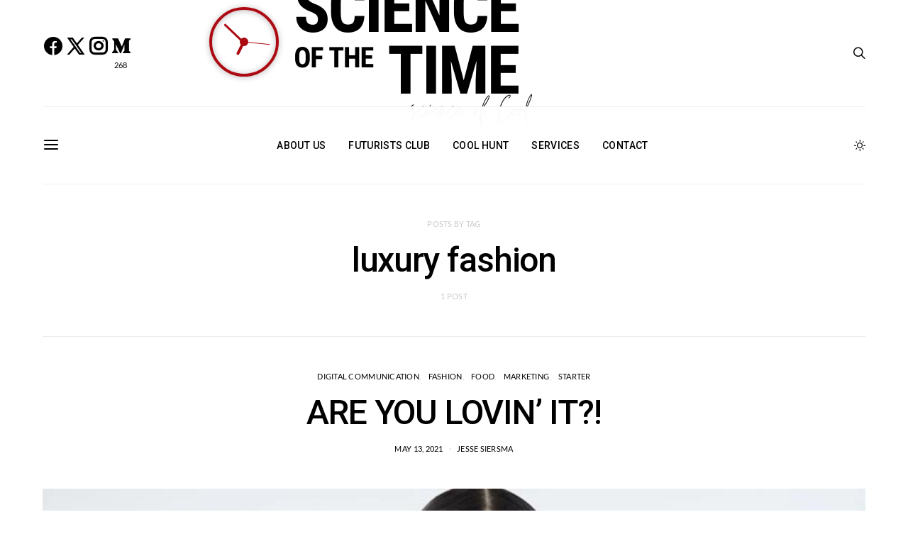

--- FILE ---
content_type: text/html; charset=UTF-8
request_url: https://scienceofthetime.com/tag/luxury-fashion/
body_size: 42385
content:
<!DOCTYPE html>
<html lang="en-US" data-scheme='dark'>
<head>
	<meta charset="UTF-8">
	<meta name="viewport" content="width=device-width, initial-scale=1">
	<link rel="profile" href="https://gmpg.org/xfn/11">
		<meta name='robots' content='index, follow, max-image-preview:large, max-snippet:-1, max-video-preview:-1' />
	<style>img:is([sizes="auto" i], [sizes^="auto," i]) { contain-intrinsic-size: 3000px 1500px }</style>
	
	<!-- This site is optimized with the Yoast SEO Premium plugin v20.5 (Yoast SEO v21.5) - https://yoast.com/wordpress/plugins/seo/ -->
	<title>luxury fashion Archives - Science of the Time</title><link rel="preload" as="style" href="https://fonts.googleapis.com/css?family=Lato%3A300%2C400%2C700%2C900%7CMontserrat%7CRoboto%3A100%2C100italic%2C200%2C200italic%2C300%2C300italic%2C400%2C400italic%2C500%2C500italic%2C600%2C600italic%2C700%2C700italic%2C800%2C800italic%2C900%2C900italic%7CRoboto%20Slab%3A100%2C100italic%2C200%2C200italic%2C300%2C300italic%2C400%2C400italic%2C500%2C500italic%2C600%2C600italic%2C700%2C700italic%2C800%2C800italic%2C900%2C900italic&#038;display=swap" /><link rel="stylesheet" href="https://fonts.googleapis.com/css?family=Lato%3A300%2C400%2C700%2C900%7CMontserrat%7CRoboto%3A100%2C100italic%2C200%2C200italic%2C300%2C300italic%2C400%2C400italic%2C500%2C500italic%2C600%2C600italic%2C700%2C700italic%2C800%2C800italic%2C900%2C900italic%7CRoboto%20Slab%3A100%2C100italic%2C200%2C200italic%2C300%2C300italic%2C400%2C400italic%2C500%2C500italic%2C600%2C600italic%2C700%2C700italic%2C800%2C800italic%2C900%2C900italic&#038;display=swap" media="print" onload="this.media='all'" /><noscript><link rel="stylesheet" href="https://fonts.googleapis.com/css?family=Lato%3A300%2C400%2C700%2C900%7CMontserrat%7CRoboto%3A100%2C100italic%2C200%2C200italic%2C300%2C300italic%2C400%2C400italic%2C500%2C500italic%2C600%2C600italic%2C700%2C700italic%2C800%2C800italic%2C900%2C900italic%7CRoboto%20Slab%3A100%2C100italic%2C200%2C200italic%2C300%2C300italic%2C400%2C400italic%2C500%2C500italic%2C600%2C600italic%2C700%2C700italic%2C800%2C800italic%2C900%2C900italic&#038;display=swap" /></noscript>
	<link rel="canonical" href="https://scienceofthetime.com/tag/luxury-fashion/" />
	<meta property="og:locale" content="en_US" />
	<meta property="og:type" content="article" />
	<meta property="og:title" content="luxury fashion Archives" />
	<meta property="og:url" content="https://scienceofthetime.com/tag/luxury-fashion/" />
	<meta property="og:site_name" content="Science of the Time" />
	<meta name="twitter:card" content="summary_large_image" />
	<script type="application/ld+json" class="yoast-schema-graph">{"@context":"https://schema.org","@graph":[{"@type":"CollectionPage","@id":"https://scienceofthetime.com/tag/luxury-fashion/","url":"https://scienceofthetime.com/tag/luxury-fashion/","name":"luxury fashion Archives - Science of the Time","isPartOf":{"@id":"https://scienceofthetime.com/#website"},"primaryImageOfPage":{"@id":"https://scienceofthetime.com/tag/luxury-fashion/#primaryimage"},"image":{"@id":"https://scienceofthetime.com/tag/luxury-fashion/#primaryimage"},"thumbnailUrl":"https://scienceofthetime.com/wp-content/uploads/2021/05/Untitled-design-1.svg","breadcrumb":{"@id":"https://scienceofthetime.com/tag/luxury-fashion/#breadcrumb"},"inLanguage":"en-US"},{"@type":"ImageObject","inLanguage":"en-US","@id":"https://scienceofthetime.com/tag/luxury-fashion/#primaryimage","url":"https://scienceofthetime.com/wp-content/uploads/2021/05/Untitled-design-1.svg","contentUrl":"https://scienceofthetime.com/wp-content/uploads/2021/05/Untitled-design-1.svg"},{"@type":"BreadcrumbList","@id":"https://scienceofthetime.com/tag/luxury-fashion/#breadcrumb","itemListElement":[{"@type":"ListItem","position":1,"name":"Home","item":"https://scienceofthetime.com/"},{"@type":"ListItem","position":2,"name":"luxury fashion"}]},{"@type":"WebSite","@id":"https://scienceofthetime.com/#website","url":"https://scienceofthetime.com/","name":"Science of the Time","description":"Science of Cool","potentialAction":[{"@type":"SearchAction","target":{"@type":"EntryPoint","urlTemplate":"https://scienceofthetime.com/?s={search_term_string}"},"query-input":"required name=search_term_string"}],"inLanguage":"en-US"}]}</script>
	<!-- / Yoast SEO Premium plugin. -->


<link rel='dns-prefetch' href='//www.googletagmanager.com' />
<link rel='dns-prefetch' href='//fonts.googleapis.com' />
<link href='https://fonts.gstatic.com' crossorigin rel='preconnect' />
<link rel="alternate" type="application/rss+xml" title="Science of the Time &raquo; Feed" href="https://scienceofthetime.com/feed/" />
<link rel="alternate" type="application/rss+xml" title="Science of the Time &raquo; Comments Feed" href="https://scienceofthetime.com/comments/feed/" />
<link rel="alternate" type="application/rss+xml" title="Science of the Time &raquo; luxury fashion Tag Feed" href="https://scienceofthetime.com/tag/luxury-fashion/feed/" />
			<link rel="preload" href="https://scienceofthetime.com/wp-content/plugins/canvas/assets/fonts/canvas-icons.woff" as="font" type="font/woff" crossorigin>
			<link rel='stylesheet' id='dce-animations-css' href='https://scienceofthetime.com/wp-content/plugins/dynamic-content-for-elementor/assets/css/animations.css?ver=2.12.0' media='all' />
<link rel='stylesheet' id='canvas-css' href='https://scienceofthetime.com/wp-content/plugins/canvas/assets/css/canvas.css?ver=2.4.7' media='all' />
<link rel='alternate stylesheet' id='powerkit-icons-css' href='https://scienceofthetime.com/wp-content/plugins/powerkit/assets/fonts/powerkit-icons.woff?ver=2.9.7' as='font' type='font/wof' crossorigin />
<link rel='stylesheet' id='powerkit-css' href='https://scienceofthetime.com/wp-content/plugins/powerkit/assets/css/powerkit.css?ver=2.9.7' media='all' />
<style id='wp-emoji-styles-inline-css'>

	img.wp-smiley, img.emoji {
		display: inline !important;
		border: none !important;
		box-shadow: none !important;
		height: 1em !important;
		width: 1em !important;
		margin: 0 0.07em !important;
		vertical-align: -0.1em !important;
		background: none !important;
		padding: 0 !important;
	}
</style>
<link rel='stylesheet' id='wp-block-library-css' href='https://scienceofthetime.com/wp-includes/css/dist/block-library/style.min.css?ver=6.7.4' media='all' />
<link rel='stylesheet' id='canvas-block-alert-style-css' href='https://scienceofthetime.com/wp-content/plugins/canvas/components/basic-elements/block-alert/block.css?ver=1741729775' media='all' />
<link rel='stylesheet' id='canvas-block-progress-style-css' href='https://scienceofthetime.com/wp-content/plugins/canvas/components/basic-elements/block-progress/block.css?ver=1741729775' media='all' />
<link rel='stylesheet' id='canvas-block-collapsibles-style-css' href='https://scienceofthetime.com/wp-content/plugins/canvas/components/basic-elements/block-collapsibles/block.css?ver=1741729775' media='all' />
<link rel='stylesheet' id='canvas-block-tabs-style-css' href='https://scienceofthetime.com/wp-content/plugins/canvas/components/basic-elements/block-tabs/block.css?ver=1741729775' media='all' />
<link rel='stylesheet' id='canvas-block-section-heading-style-css' href='https://scienceofthetime.com/wp-content/plugins/canvas/components/basic-elements/block-section-heading/block.css?ver=1741729775' media='all' />
<link rel='stylesheet' id='canvas-block-row-style-css' href='https://scienceofthetime.com/wp-content/plugins/canvas/components/layout-blocks/block-row/block-row.css?ver=1741729775' media='all' />
<link rel='stylesheet' id='canvas-block-posts-style-css' href='https://scienceofthetime.com/wp-content/plugins/canvas/components/posts/block-posts/block-posts.css?ver=1741729775' media='all' />
<link rel='stylesheet' id='canvas-justified-gallery-block-style-css' href='https://scienceofthetime.com/wp-content/plugins/canvas/components/justified-gallery/block/block-justified-gallery.css?ver=1741729775' media='all' />
<link rel='stylesheet' id='canvas-slider-gallery-block-style-css' href='https://scienceofthetime.com/wp-content/plugins/canvas/components/slider-gallery/block/block-slider-gallery.css?ver=1741729775' media='all' />
<link rel='stylesheet' id='canvas-block-posts-sidebar-css' href='https://scienceofthetime.com/wp-content/plugins/canvas/components/posts/block-posts-sidebar/block-posts-sidebar.css?ver=1741729775' media='all' />
<link rel='stylesheet' id='csco-block-posts-sidebar-style-css' href='https://scienceofthetime.com/wp-content/themes/authentic/css/blocks/posts-sidebar.css?ver=1662785801' media='all' />
<link rel='stylesheet' id='csco-block-twitter-slider-style-css' href='https://scienceofthetime.com/wp-content/themes/authentic/css/blocks/twitter-slider.css?ver=1662785801' media='all' />
<link rel='stylesheet' id='csco-block-tiles-style-css' href='https://scienceofthetime.com/wp-content/themes/authentic/css/blocks/tiles.css?ver=1662785801' media='all' />
<link rel='stylesheet' id='csco-block-horizontal-tiles-style-css' href='https://scienceofthetime.com/wp-content/themes/authentic/css/blocks/horizontal-tiles.css?ver=1662785801' media='all' />
<link rel='stylesheet' id='csco-block-full-style-css' href='https://scienceofthetime.com/wp-content/themes/authentic/css/blocks/full.css?ver=1662785801' media='all' />
<link rel='stylesheet' id='csco-block-slider-style-css' href='https://scienceofthetime.com/wp-content/themes/authentic/css/blocks/slider.css?ver=1662785801' media='all' />
<link rel='stylesheet' id='csco-block-carousel-style-css' href='https://scienceofthetime.com/wp-content/themes/authentic/css/blocks/carousel.css?ver=1662785801' media='all' />
<link rel='stylesheet' id='csco-block-wide-style-css' href='https://scienceofthetime.com/wp-content/themes/authentic/css/blocks/wide.css?ver=1662785801' media='all' />
<link rel='stylesheet' id='csco-block-narrow-style-css' href='https://scienceofthetime.com/wp-content/themes/authentic/css/blocks/narrow.css?ver=1662785801' media='all' />
<style id='classic-theme-styles-inline-css'>
/*! This file is auto-generated */
.wp-block-button__link{color:#fff;background-color:#32373c;border-radius:9999px;box-shadow:none;text-decoration:none;padding:calc(.667em + 2px) calc(1.333em + 2px);font-size:1.125em}.wp-block-file__button{background:#32373c;color:#fff;text-decoration:none}
</style>
<style id='global-styles-inline-css'>
:root{--wp--preset--aspect-ratio--square: 1;--wp--preset--aspect-ratio--4-3: 4/3;--wp--preset--aspect-ratio--3-4: 3/4;--wp--preset--aspect-ratio--3-2: 3/2;--wp--preset--aspect-ratio--2-3: 2/3;--wp--preset--aspect-ratio--16-9: 16/9;--wp--preset--aspect-ratio--9-16: 9/16;--wp--preset--color--black: #000000;--wp--preset--color--cyan-bluish-gray: #abb8c3;--wp--preset--color--white: #FFFFFF;--wp--preset--color--pale-pink: #f78da7;--wp--preset--color--vivid-red: #ce2e2e;--wp--preset--color--luminous-vivid-orange: #ff6900;--wp--preset--color--luminous-vivid-amber: #fcb902;--wp--preset--color--light-green-cyan: #7bdcb5;--wp--preset--color--vivid-green-cyan: #01d083;--wp--preset--color--pale-cyan-blue: #8ed1fc;--wp--preset--color--vivid-cyan-blue: #0693e3;--wp--preset--color--vivid-purple: #9b51e0;--wp--preset--color--secondary: #f8f8f8;--wp--preset--gradient--vivid-cyan-blue-to-vivid-purple: linear-gradient(135deg,rgba(6,147,227,1) 0%,rgb(155,81,224) 100%);--wp--preset--gradient--light-green-cyan-to-vivid-green-cyan: linear-gradient(135deg,rgb(122,220,180) 0%,rgb(0,208,130) 100%);--wp--preset--gradient--luminous-vivid-amber-to-luminous-vivid-orange: linear-gradient(135deg,rgba(252,185,0,1) 0%,rgba(255,105,0,1) 100%);--wp--preset--gradient--luminous-vivid-orange-to-vivid-red: linear-gradient(135deg,rgba(255,105,0,1) 0%,rgb(207,46,46) 100%);--wp--preset--gradient--very-light-gray-to-cyan-bluish-gray: linear-gradient(135deg,rgb(238,238,238) 0%,rgb(169,184,195) 100%);--wp--preset--gradient--cool-to-warm-spectrum: linear-gradient(135deg,rgb(74,234,220) 0%,rgb(151,120,209) 20%,rgb(207,42,186) 40%,rgb(238,44,130) 60%,rgb(251,105,98) 80%,rgb(254,248,76) 100%);--wp--preset--gradient--blush-light-purple: linear-gradient(135deg,rgb(255,206,236) 0%,rgb(152,150,240) 100%);--wp--preset--gradient--blush-bordeaux: linear-gradient(135deg,rgb(254,205,165) 0%,rgb(254,45,45) 50%,rgb(107,0,62) 100%);--wp--preset--gradient--luminous-dusk: linear-gradient(135deg,rgb(255,203,112) 0%,rgb(199,81,192) 50%,rgb(65,88,208) 100%);--wp--preset--gradient--pale-ocean: linear-gradient(135deg,rgb(255,245,203) 0%,rgb(182,227,212) 50%,rgb(51,167,181) 100%);--wp--preset--gradient--electric-grass: linear-gradient(135deg,rgb(202,248,128) 0%,rgb(113,206,126) 100%);--wp--preset--gradient--midnight: linear-gradient(135deg,rgb(2,3,129) 0%,rgb(40,116,252) 100%);--wp--preset--font-size--small: 13px;--wp--preset--font-size--medium: 20px;--wp--preset--font-size--large: 36px;--wp--preset--font-size--x-large: 42px;--wp--preset--spacing--20: 0.44rem;--wp--preset--spacing--30: 0.67rem;--wp--preset--spacing--40: 1rem;--wp--preset--spacing--50: 1.5rem;--wp--preset--spacing--60: 2.25rem;--wp--preset--spacing--70: 3.38rem;--wp--preset--spacing--80: 5.06rem;--wp--preset--shadow--natural: 6px 6px 9px rgba(0, 0, 0, 0.2);--wp--preset--shadow--deep: 12px 12px 50px rgba(0, 0, 0, 0.4);--wp--preset--shadow--sharp: 6px 6px 0px rgba(0, 0, 0, 0.2);--wp--preset--shadow--outlined: 6px 6px 0px -3px rgba(255, 255, 255, 1), 6px 6px rgba(0, 0, 0, 1);--wp--preset--shadow--crisp: 6px 6px 0px rgba(0, 0, 0, 1);}:where(.is-layout-flex){gap: 0.5em;}:where(.is-layout-grid){gap: 0.5em;}body .is-layout-flex{display: flex;}.is-layout-flex{flex-wrap: wrap;align-items: center;}.is-layout-flex > :is(*, div){margin: 0;}body .is-layout-grid{display: grid;}.is-layout-grid > :is(*, div){margin: 0;}:where(.wp-block-columns.is-layout-flex){gap: 2em;}:where(.wp-block-columns.is-layout-grid){gap: 2em;}:where(.wp-block-post-template.is-layout-flex){gap: 1.25em;}:where(.wp-block-post-template.is-layout-grid){gap: 1.25em;}.has-black-color{color: var(--wp--preset--color--black) !important;}.has-cyan-bluish-gray-color{color: var(--wp--preset--color--cyan-bluish-gray) !important;}.has-white-color{color: var(--wp--preset--color--white) !important;}.has-pale-pink-color{color: var(--wp--preset--color--pale-pink) !important;}.has-vivid-red-color{color: var(--wp--preset--color--vivid-red) !important;}.has-luminous-vivid-orange-color{color: var(--wp--preset--color--luminous-vivid-orange) !important;}.has-luminous-vivid-amber-color{color: var(--wp--preset--color--luminous-vivid-amber) !important;}.has-light-green-cyan-color{color: var(--wp--preset--color--light-green-cyan) !important;}.has-vivid-green-cyan-color{color: var(--wp--preset--color--vivid-green-cyan) !important;}.has-pale-cyan-blue-color{color: var(--wp--preset--color--pale-cyan-blue) !important;}.has-vivid-cyan-blue-color{color: var(--wp--preset--color--vivid-cyan-blue) !important;}.has-vivid-purple-color{color: var(--wp--preset--color--vivid-purple) !important;}.has-black-background-color{background-color: var(--wp--preset--color--black) !important;}.has-cyan-bluish-gray-background-color{background-color: var(--wp--preset--color--cyan-bluish-gray) !important;}.has-white-background-color{background-color: var(--wp--preset--color--white) !important;}.has-pale-pink-background-color{background-color: var(--wp--preset--color--pale-pink) !important;}.has-vivid-red-background-color{background-color: var(--wp--preset--color--vivid-red) !important;}.has-luminous-vivid-orange-background-color{background-color: var(--wp--preset--color--luminous-vivid-orange) !important;}.has-luminous-vivid-amber-background-color{background-color: var(--wp--preset--color--luminous-vivid-amber) !important;}.has-light-green-cyan-background-color{background-color: var(--wp--preset--color--light-green-cyan) !important;}.has-vivid-green-cyan-background-color{background-color: var(--wp--preset--color--vivid-green-cyan) !important;}.has-pale-cyan-blue-background-color{background-color: var(--wp--preset--color--pale-cyan-blue) !important;}.has-vivid-cyan-blue-background-color{background-color: var(--wp--preset--color--vivid-cyan-blue) !important;}.has-vivid-purple-background-color{background-color: var(--wp--preset--color--vivid-purple) !important;}.has-black-border-color{border-color: var(--wp--preset--color--black) !important;}.has-cyan-bluish-gray-border-color{border-color: var(--wp--preset--color--cyan-bluish-gray) !important;}.has-white-border-color{border-color: var(--wp--preset--color--white) !important;}.has-pale-pink-border-color{border-color: var(--wp--preset--color--pale-pink) !important;}.has-vivid-red-border-color{border-color: var(--wp--preset--color--vivid-red) !important;}.has-luminous-vivid-orange-border-color{border-color: var(--wp--preset--color--luminous-vivid-orange) !important;}.has-luminous-vivid-amber-border-color{border-color: var(--wp--preset--color--luminous-vivid-amber) !important;}.has-light-green-cyan-border-color{border-color: var(--wp--preset--color--light-green-cyan) !important;}.has-vivid-green-cyan-border-color{border-color: var(--wp--preset--color--vivid-green-cyan) !important;}.has-pale-cyan-blue-border-color{border-color: var(--wp--preset--color--pale-cyan-blue) !important;}.has-vivid-cyan-blue-border-color{border-color: var(--wp--preset--color--vivid-cyan-blue) !important;}.has-vivid-purple-border-color{border-color: var(--wp--preset--color--vivid-purple) !important;}.has-vivid-cyan-blue-to-vivid-purple-gradient-background{background: var(--wp--preset--gradient--vivid-cyan-blue-to-vivid-purple) !important;}.has-light-green-cyan-to-vivid-green-cyan-gradient-background{background: var(--wp--preset--gradient--light-green-cyan-to-vivid-green-cyan) !important;}.has-luminous-vivid-amber-to-luminous-vivid-orange-gradient-background{background: var(--wp--preset--gradient--luminous-vivid-amber-to-luminous-vivid-orange) !important;}.has-luminous-vivid-orange-to-vivid-red-gradient-background{background: var(--wp--preset--gradient--luminous-vivid-orange-to-vivid-red) !important;}.has-very-light-gray-to-cyan-bluish-gray-gradient-background{background: var(--wp--preset--gradient--very-light-gray-to-cyan-bluish-gray) !important;}.has-cool-to-warm-spectrum-gradient-background{background: var(--wp--preset--gradient--cool-to-warm-spectrum) !important;}.has-blush-light-purple-gradient-background{background: var(--wp--preset--gradient--blush-light-purple) !important;}.has-blush-bordeaux-gradient-background{background: var(--wp--preset--gradient--blush-bordeaux) !important;}.has-luminous-dusk-gradient-background{background: var(--wp--preset--gradient--luminous-dusk) !important;}.has-pale-ocean-gradient-background{background: var(--wp--preset--gradient--pale-ocean) !important;}.has-electric-grass-gradient-background{background: var(--wp--preset--gradient--electric-grass) !important;}.has-midnight-gradient-background{background: var(--wp--preset--gradient--midnight) !important;}.has-small-font-size{font-size: var(--wp--preset--font-size--small) !important;}.has-medium-font-size{font-size: var(--wp--preset--font-size--medium) !important;}.has-large-font-size{font-size: var(--wp--preset--font-size--large) !important;}.has-x-large-font-size{font-size: var(--wp--preset--font-size--x-large) !important;}
:where(.wp-block-post-template.is-layout-flex){gap: 1.25em;}:where(.wp-block-post-template.is-layout-grid){gap: 1.25em;}
:where(.wp-block-columns.is-layout-flex){gap: 2em;}:where(.wp-block-columns.is-layout-grid){gap: 2em;}
:root :where(.wp-block-pullquote){font-size: 1.5em;line-height: 1.6;}
</style>
<link rel='stylesheet' id='canvas-block-heading-style-css' href='https://scienceofthetime.com/wp-content/plugins/canvas/components/content-formatting/block-heading/block.css?ver=1741729775' media='all' />
<link rel='stylesheet' id='canvas-block-list-style-css' href='https://scienceofthetime.com/wp-content/plugins/canvas/components/content-formatting/block-list/block.css?ver=1741729775' media='all' />
<link rel='stylesheet' id='canvas-block-paragraph-style-css' href='https://scienceofthetime.com/wp-content/plugins/canvas/components/content-formatting/block-paragraph/block.css?ver=1741729775' media='all' />
<link rel='stylesheet' id='canvas-block-separator-style-css' href='https://scienceofthetime.com/wp-content/plugins/canvas/components/content-formatting/block-separator/block.css?ver=1741729775' media='all' />
<link rel='stylesheet' id='canvas-block-group-style-css' href='https://scienceofthetime.com/wp-content/plugins/canvas/components/basic-elements/block-group/block.css?ver=1741729775' media='all' />
<link rel='stylesheet' id='canvas-block-cover-style-css' href='https://scienceofthetime.com/wp-content/plugins/canvas/components/basic-elements/block-cover/block.css?ver=1741729775' media='all' />
<link rel='stylesheet' id='contact-form-7-css' href='https://scienceofthetime.com/wp-content/plugins/contact-form-7/includes/css/styles.css?ver=5.9.2' media='all' />
<link rel='stylesheet' id='paytium-public-css' href='https://scienceofthetime.com/wp-content/plugins/paytium/public/css/public.css?ver=4.4.14' media='all' />
<link rel='stylesheet' id='paytium-jquery-ui-css' href='https://scienceofthetime.com/wp-content/plugins/paytium/public/css/jquery-ui.css?ver=4.4.14' media='all' />
<link rel='stylesheet' id='powerkit-author-box-css' href='https://scienceofthetime.com/wp-content/plugins/powerkit/modules/author-box/public/css/public-powerkit-author-box.css?ver=2.9.7' media='all' />
<link rel='stylesheet' id='powerkit-basic-elements-css' href='https://scienceofthetime.com/wp-content/plugins/powerkit/modules/basic-elements/public/css/public-powerkit-basic-elements.css?ver=2.9.7' media='screen' />
<link rel='stylesheet' id='powerkit-coming-soon-css' href='https://scienceofthetime.com/wp-content/plugins/powerkit/modules/coming-soon/public/css/public-powerkit-coming-soon.css?ver=2.9.7' media='all' />
<link rel='stylesheet' id='powerkit-content-formatting-css' href='https://scienceofthetime.com/wp-content/plugins/powerkit/modules/content-formatting/public/css/public-powerkit-content-formatting.css?ver=2.9.7' media='all' />
<link rel='stylesheet' id='powerkit-сontributors-css' href='https://scienceofthetime.com/wp-content/plugins/powerkit/modules/contributors/public/css/public-powerkit-contributors.css?ver=2.9.7' media='all' />
<link rel='stylesheet' id='powerkit-facebook-css' href='https://scienceofthetime.com/wp-content/plugins/powerkit/modules/facebook/public/css/public-powerkit-facebook.css?ver=2.9.7' media='all' />
<link rel='stylesheet' id='powerkit-featured-categories-css' href='https://scienceofthetime.com/wp-content/plugins/powerkit/modules/featured-categories/public/css/public-powerkit-featured-categories.css?ver=2.9.7' media='all' />
<link rel='stylesheet' id='powerkit-inline-posts-css' href='https://scienceofthetime.com/wp-content/plugins/powerkit/modules/inline-posts/public/css/public-powerkit-inline-posts.css?ver=2.9.7' media='all' />
<link rel='stylesheet' id='powerkit-instagram-css' href='https://scienceofthetime.com/wp-content/plugins/powerkit/modules/instagram/public/css/public-powerkit-instagram.css?ver=2.9.7' media='all' />
<link rel='stylesheet' id='powerkit-justified-gallery-css' href='https://scienceofthetime.com/wp-content/plugins/powerkit/modules/justified-gallery/public/css/public-powerkit-justified-gallery.css?ver=2.9.7' media='all' />
<link rel='stylesheet' id='glightbox-css' href='https://scienceofthetime.com/wp-content/plugins/powerkit/modules/lightbox/public/css/glightbox.min.css?ver=2.9.7' media='all' />
<link rel='stylesheet' id='powerkit-lightbox-css' href='https://scienceofthetime.com/wp-content/plugins/powerkit/modules/lightbox/public/css/public-powerkit-lightbox.css?ver=2.9.7' media='all' />
<link rel='stylesheet' id='powerkit-opt-in-forms-css' href='https://scienceofthetime.com/wp-content/plugins/powerkit/modules/opt-in-forms/public/css/public-powerkit-opt-in-forms.css?ver=2.9.7' media='all' />
<link rel='stylesheet' id='powerkit-pinterest-css' href='https://scienceofthetime.com/wp-content/plugins/powerkit/modules/pinterest/public/css/public-powerkit-pinterest.css?ver=2.9.7' media='all' />
<link rel='stylesheet' id='powerkit-scroll-to-top-css' href='https://scienceofthetime.com/wp-content/plugins/powerkit/modules/scroll-to-top/public/css/public-powerkit-scroll-to-top.css?ver=2.9.7' media='all' />
<link rel='stylesheet' id='powerkit-share-buttons-css' href='https://scienceofthetime.com/wp-content/plugins/powerkit/modules/share-buttons/public/css/public-powerkit-share-buttons.css?ver=2.9.7' media='all' />
<link rel='stylesheet' id='powerkit-social-links-css' href='https://scienceofthetime.com/wp-content/plugins/powerkit/modules/social-links/public/css/public-powerkit-social-links.css?ver=2.9.7' media='all' />
<link rel='stylesheet' id='powerkit-twitter-css' href='https://scienceofthetime.com/wp-content/plugins/powerkit/modules/twitter/public/css/public-powerkit-twitter.css?ver=2.9.7' media='all' />
<link rel='stylesheet' id='powerkit-widget-about-css' href='https://scienceofthetime.com/wp-content/plugins/powerkit/modules/widget-about/public/css/public-powerkit-widget-about.css?ver=2.9.7' media='all' />
<link rel='stylesheet' id='fontawesome-css' href='https://scienceofthetime.com/wp-content/plugins/elementor/assets/lib/font-awesome/css/fontawesome.min.css?ver=5.9.0' media='all' />
<link rel='stylesheet' id='std-frontend-style-css' href='https://scienceofthetime.com/wp-content/plugins/subscribe-to-download/css/std-frontend.css?ver=1.2.9' media='all' />
<style id='wpxpo-global-style-inline-css'>
:root {
			--preset-color1: #037fff;
			--preset-color2: #026fe0;
			--preset-color3: #071323;
			--preset-color4: #132133;
			--preset-color5: #34495e;
			--preset-color6: #787676;
			--preset-color7: #f0f2f3;
			--preset-color8: #f8f9fa;
			--preset-color9: #ffffff;
		}{}
</style>
<style id='ultp-preset-colors-style-inline-css'>
:root { --postx_preset_Base_1_color: #f4f4ff; --postx_preset_Base_2_color: #dddff8; --postx_preset_Base_3_color: #B4B4D6; --postx_preset_Primary_color: #3323f0; --postx_preset_Secondary_color: #4a5fff; --postx_preset_Tertiary_color: #FFFFFF; --postx_preset_Contrast_3_color: #545472; --postx_preset_Contrast_2_color: #262657; --postx_preset_Contrast_1_color: #10102e; --postx_preset_Over_Primary_color: #ffffff;  }
</style>
<style id='ultp-preset-gradient-style-inline-css'>
:root { --postx_preset_Primary_to_Secondary_to_Right_gradient: linear-gradient(90deg, var(--postx_preset_Primary_color) 0%, var(--postx_preset_Secondary_color) 100%); --postx_preset_Primary_to_Secondary_to_Bottom_gradient: linear-gradient(180deg, var(--postx_preset_Primary_color) 0%, var(--postx_preset_Secondary_color) 100%); --postx_preset_Secondary_to_Primary_to_Right_gradient: linear-gradient(90deg, var(--postx_preset_Secondary_color) 0%, var(--postx_preset_Primary_color) 100%); --postx_preset_Secondary_to_Primary_to_Bottom_gradient: linear-gradient(180deg, var(--postx_preset_Secondary_color) 0%, var(--postx_preset_Primary_color) 100%); --postx_preset_Cold_Evening_gradient: linear-gradient(0deg, rgb(12, 52, 131) 0%, rgb(162, 182, 223) 100%, rgb(107, 140, 206) 100%, rgb(162, 182, 223) 100%); --postx_preset_Purple_Division_gradient: linear-gradient(0deg, rgb(112, 40, 228) 0%, rgb(229, 178, 202) 100%); --postx_preset_Over_Sun_gradient: linear-gradient(60deg, rgb(171, 236, 214) 0%, rgb(251, 237, 150) 100%); --postx_preset_Morning_Salad_gradient: linear-gradient(-255deg, rgb(183, 248, 219) 0%, rgb(80, 167, 194) 100%); --postx_preset_Fabled_Sunset_gradient: linear-gradient(-270deg, rgb(35, 21, 87) 0%, rgb(68, 16, 122) 29%, rgb(255, 19, 97) 67%, rgb(255, 248, 0) 100%);  }
</style>
<style id='ultp-preset-typo-style-inline-css'>
:root { --postx_preset_Heading_typo_font_family: Helvetica; --postx_preset_Heading_typo_font_family_type: sans-serif; --postx_preset_Heading_typo_font_weight: 600; --postx_preset_Heading_typo_text_transform: capitalize; --postx_preset_Body_and_Others_typo_font_family: Helvetica; --postx_preset_Body_and_Others_typo_font_family_type: sans-serif; --postx_preset_Body_and_Others_typo_font_weight: 400; --postx_preset_Body_and_Others_typo_text_transform: lowercase; --postx_preset_body_typo_font_size_lg: 16px; --postx_preset_paragraph_1_typo_font_size_lg: 12px; --postx_preset_paragraph_2_typo_font_size_lg: 12px; --postx_preset_paragraph_3_typo_font_size_lg: 12px; --postx_preset_heading_h1_typo_font_size_lg: 42px; --postx_preset_heading_h2_typo_font_size_lg: 36px; --postx_preset_heading_h3_typo_font_size_lg: 30px; --postx_preset_heading_h4_typo_font_size_lg: 24px; --postx_preset_heading_h5_typo_font_size_lg: 20px; --postx_preset_heading_h6_typo_font_size_lg: 16px; }
</style>
<link rel='stylesheet' id='gpur-css' href='https://scienceofthetime.com/wp-content/plugins/ultimate-reviewer/public/css/public.css?ver=2.8.1' media='all' />
<link rel='stylesheet' id='fontawesome5-css' href='https://scienceofthetime.com/wp-content/plugins/ultimate-reviewer/public/fonts/fontawesome5/css/all.min.css?ver=2.8.1' media='all' />
<link rel='stylesheet' id='wtii-style-css' href='https://scienceofthetime.com/wp-content/plugins/what-time-is-it/css/wtii-style.css?ver=6.7.4' media='all' />

<link rel='stylesheet' id='wobd-fontawesome-style-css' href='https://scienceofthetime.com/wp-content/plugins/woo-badge-designer/css//font-awesome.min.css?ver=4.0.0' media='all' />
<link rel='stylesheet' id='wobd-fontawesome1-style-css' href='https://scienceofthetime.com/wp-content/plugins/woo-badge-designer/css//fontawesome.css?ver=4.0.0' media='all' />
<link rel='stylesheet' id='wobd-fa-brands-style-css' href='https://scienceofthetime.com/wp-content/plugins/woo-badge-designer/css//fa-brands.css?ver=4.0.0' media='all' />
<link rel='stylesheet' id='wobd-fa-regular-style-css' href='https://scienceofthetime.com/wp-content/plugins/woo-badge-designer/css//fa-regular.css?ver=4.0.0' media='all' />
<link rel='stylesheet' id='wobd-fa-solid-style-css' href='https://scienceofthetime.com/wp-content/plugins/woo-badge-designer/css//fa-solid.css?ver=4.0.0' media='all' />
<link rel='stylesheet' id='wobd-tooltip-style-css' href='https://scienceofthetime.com/wp-content/plugins/woo-badge-designer/css/tooltipster.bundle.css?ver=4.0.0' media='all' />
<link rel='stylesheet' id='elegant-icons-css' href='https://scienceofthetime.com/wp-content/plugins/woo-badge-designer/css//elegant-icons.css?ver=4.0.0' media='all' />
<link rel='stylesheet' id='linear-style-css' href='https://scienceofthetime.com/wp-content/plugins/woo-badge-designer/css//linear-style.css?ver=4.0.0' media='all' />
<link rel='stylesheet' id='wobd-frontend-style-css' href='https://scienceofthetime.com/wp-content/plugins/woo-badge-designer/css/wobd-frontend.css?ver=4.0.0' media='all' />
<style id='wpgb-head-inline-css'>
.wp-grid-builder:not(.wpgb-template),.wpgb-facet{opacity:0.01}.wpgb-facet fieldset{margin:0;padding:0;border:none;outline:none;box-shadow:none}.wpgb-facet fieldset:last-child{margin-bottom:40px;}.wpgb-facet fieldset legend.wpgb-sr-only{height:1px;width:1px}
</style>
<style id='dominant-color-styles-inline-css'>
img[data-dominant-color]:not(.has-transparency) { background-color: var(--dominant-color); }
</style>
<link rel='stylesheet' id='csco-styles-css' href='https://scienceofthetime.com/wp-content/themes/authentic/style.css?ver=7.0.8' media='all' />
<link rel='stylesheet' id='searchwp-forms-css' href='https://scienceofthetime.com/wp-content/plugins/searchwp-live-ajax-search/assets/styles/frontend/search-forms.css?ver=1.8.5' media='all' />
<link rel='stylesheet' id='searchwp-live-search-css' href='https://scienceofthetime.com/wp-content/plugins/searchwp-live-ajax-search/assets/styles/style.css?ver=1.8.5' media='all' />
<style id='searchwp-live-search-inline-css'>
.searchwp-live-search-result .searchwp-live-search-result--title a {
  font-size: 16px;
}
.searchwp-live-search-result .searchwp-live-search-result--price {
  font-size: 14px;
}
.searchwp-live-search-result .searchwp-live-search-result--add-to-cart .button {
  font-size: 14px;
}

</style>
<script type="text/javascript">
            window._nslDOMReady = function (callback) {
                if ( document.readyState === "complete" || document.readyState === "interactive" ) {
                    callback();
                } else {
                    document.addEventListener( "DOMContentLoaded", callback );
                }
            };
            </script><script src="https://scienceofthetime.com/wp-includes/js/jquery/jquery.min.js?ver=3.7.1" id="jquery-core-js"></script>
<script src="https://scienceofthetime.com/wp-includes/js/jquery/jquery-migrate.min.js?ver=3.4.1" id="jquery-migrate-js"></script>
<script src="https://scienceofthetime.com/wp-includes/js/dist/hooks.min.js?ver=4d63a3d491d11ffd8ac6" id="wp-hooks-js"></script>
<script id="say-what-js-js-extra">
var say_what_data = {"replacements":{"paytium|Thank you for your order, the status is:|":"THANK YOU FOR YOUR SUPPORT! | THE STATUS OF PAYMENT | = "}};
</script>
<script src="https://scienceofthetime.com/wp-content/plugins/say-what/assets/build/frontend.js?ver=fd31684c45e4d85aeb4e" id="say-what-js-js"></script>
<script id="std-frontend-script-js-extra">
var std_frontend_obj = {"ajax_url":"https:\/\/scienceofthetime.com\/wp-admin\/admin-ajax.php","ajax_nonce":"b7e39326ea"};
</script>
<script src="https://scienceofthetime.com/wp-content/plugins/subscribe-to-download/js/std-frontend.js?ver=1.2.9" id="std-frontend-script-js"></script>
<script id="gpur-comment-filtering-js-extra">
var gpur_comment_filtering = {"ajax_url":"https:\/\/scienceofthetime.com\/wp-admin\/admin-ajax.php","post_id":"3001","comment_count":"0","nonce":"420951bf8a"};
</script>
<script src="https://scienceofthetime.com/wp-content/plugins/ultimate-reviewer/public/scripts/comment-filtering.js?ver=2.8.1" id="gpur-comment-filtering-js"></script>
<script src="https://scienceofthetime.com/wp-content/plugins/what-time-is-it/js/wtii-script.js?ver=6.7.4" id="wtii-script-js"></script>
<script src="https://www.googletagmanager.com/gtag/js?id=G-P6NFBD7871&amp;ver=6.7.4" id="wk-analytics-script-js"></script>
<script id="wk-analytics-script-js-after">
function shouldTrack(){
var trackLoggedIn = true;
var loggedIn = false;
if(!loggedIn){
return true;
} else if( trackLoggedIn ) {
return true;
}
return false;
}
function hasWKGoogleAnalyticsCookie() {
return (new RegExp('wp_wk_ga_untrack_' + document.location.hostname)).test(document.cookie);
}
if (!hasWKGoogleAnalyticsCookie() && shouldTrack()) {
//Google Analytics
window.dataLayer = window.dataLayer || [];
function gtag(){dataLayer.push(arguments);}
gtag('js', new Date());
gtag('config', 'G-P6NFBD7871');
}
</script>
<script src="https://scienceofthetime.com/wp-content/plugins/woo-badge-designer/js/tooltipster.bundle.js?ver=4.0.0" id="wobd-tooltip-script-js"></script>
<script src="https://scienceofthetime.com/wp-content/plugins/woo-badge-designer/js/jquery.countdown.min.js?ver=4.0.0" id="wobd-countdown-script-js"></script>
<script id="wobd-frontend-script-js-extra">
var wobd_frontend_js_params = {"ajax_url":"https:\/\/scienceofthetime.com\/wp-admin\/admin-ajax.php","ajax_nonce":"d15d9f2861"};
</script>
<script src="https://scienceofthetime.com/wp-content/plugins/woo-badge-designer/js/wobd-frontend.js?ver=4.0.0" id="wobd-frontend-script-js"></script>
<link rel="https://api.w.org/" href="https://scienceofthetime.com/wp-json/" /><link rel="alternate" title="JSON" type="application/json" href="https://scienceofthetime.com/wp-json/wp/v2/tags/1291" /><link rel="EditURI" type="application/rsd+xml" title="RSD" href="https://scienceofthetime.com/xmlrpc.php?rsd" />
<meta name="generator" content="WordPress 6.7.4" />

<style type="text/css" media="all" id="canvas-blocks-dynamic-styles">

</style>
<meta name="generator" content="Performance Lab 2.9.0; modules: images/dominant-color-images, images/webp-support, images/webp-uploads; plugins: ">
<noscript><style>.wp-grid-builder .wpgb-card.wpgb-card-hidden .wpgb-card-wrapper{opacity:1!important;visibility:visible!important;transform:none!important}.wpgb-facet {opacity:1!important;pointer-events:auto!important}.wpgb-facet *:not(.wpgb-pagination-facet){display:none}</style></noscript><meta name="generator" content="Elementor 3.17.3; features: e_dom_optimization, e_optimized_assets_loading, additional_custom_breakpoints; settings: css_print_method-external, google_font-enabled, font_display-auto">
<meta name="generator" content="Powered by Slider Revolution 6.6.20 - responsive, Mobile-Friendly Slider Plugin for WordPress with comfortable drag and drop interface." />
<link rel="icon" href="https://scienceofthetime.com/wp-content/uploads/2021/05/cropped-favic-32x32.png" sizes="32x32" />
<link rel="icon" href="https://scienceofthetime.com/wp-content/uploads/2021/05/cropped-favic-192x192.png" sizes="192x192" />
<link rel="apple-touch-icon" href="https://scienceofthetime.com/wp-content/uploads/2021/05/cropped-favic-180x180.png" />
<meta name="msapplication-TileImage" content="https://scienceofthetime.com/wp-content/uploads/2021/05/cropped-favic-270x270.png" />
<script>function setREVStartSize(e){
			//window.requestAnimationFrame(function() {
				window.RSIW = window.RSIW===undefined ? window.innerWidth : window.RSIW;
				window.RSIH = window.RSIH===undefined ? window.innerHeight : window.RSIH;
				try {
					var pw = document.getElementById(e.c).parentNode.offsetWidth,
						newh;
					pw = pw===0 || isNaN(pw) || (e.l=="fullwidth" || e.layout=="fullwidth") ? window.RSIW : pw;
					e.tabw = e.tabw===undefined ? 0 : parseInt(e.tabw);
					e.thumbw = e.thumbw===undefined ? 0 : parseInt(e.thumbw);
					e.tabh = e.tabh===undefined ? 0 : parseInt(e.tabh);
					e.thumbh = e.thumbh===undefined ? 0 : parseInt(e.thumbh);
					e.tabhide = e.tabhide===undefined ? 0 : parseInt(e.tabhide);
					e.thumbhide = e.thumbhide===undefined ? 0 : parseInt(e.thumbhide);
					e.mh = e.mh===undefined || e.mh=="" || e.mh==="auto" ? 0 : parseInt(e.mh,0);
					if(e.layout==="fullscreen" || e.l==="fullscreen")
						newh = Math.max(e.mh,window.RSIH);
					else{
						e.gw = Array.isArray(e.gw) ? e.gw : [e.gw];
						for (var i in e.rl) if (e.gw[i]===undefined || e.gw[i]===0) e.gw[i] = e.gw[i-1];
						e.gh = e.el===undefined || e.el==="" || (Array.isArray(e.el) && e.el.length==0)? e.gh : e.el;
						e.gh = Array.isArray(e.gh) ? e.gh : [e.gh];
						for (var i in e.rl) if (e.gh[i]===undefined || e.gh[i]===0) e.gh[i] = e.gh[i-1];
											
						var nl = new Array(e.rl.length),
							ix = 0,
							sl;
						e.tabw = e.tabhide>=pw ? 0 : e.tabw;
						e.thumbw = e.thumbhide>=pw ? 0 : e.thumbw;
						e.tabh = e.tabhide>=pw ? 0 : e.tabh;
						e.thumbh = e.thumbhide>=pw ? 0 : e.thumbh;
						for (var i in e.rl) nl[i] = e.rl[i]<window.RSIW ? 0 : e.rl[i];
						sl = nl[0];
						for (var i in nl) if (sl>nl[i] && nl[i]>0) { sl = nl[i]; ix=i;}
						var m = pw>(e.gw[ix]+e.tabw+e.thumbw) ? 1 : (pw-(e.tabw+e.thumbw)) / (e.gw[ix]);
						newh =  (e.gh[ix] * m) + (e.tabh + e.thumbh);
					}
					var el = document.getElementById(e.c);
					if (el!==null && el) el.style.height = newh+"px";
					el = document.getElementById(e.c+"_wrapper");
					if (el!==null && el) {
						el.style.height = newh+"px";
						el.style.display = "block";
					}
				} catch(e){
					console.log("Failure at Presize of Slider:" + e)
				}
			//});
		  };</script>
<style type="text/css">div.nsl-container[data-align="left"] {
    text-align: left;
}

div.nsl-container[data-align="center"] {
    text-align: center;
}

div.nsl-container[data-align="right"] {
    text-align: right;
}


div.nsl-container div.nsl-container-buttons a[data-plugin="nsl"] {
    text-decoration: none;
    box-shadow: none;
    border: 0;
}

div.nsl-container .nsl-container-buttons {
    display: flex;
    padding: 5px 0;
}

div.nsl-container.nsl-container-block .nsl-container-buttons {
    display: inline-grid;
    grid-template-columns: minmax(145px, auto);
}

div.nsl-container-block-fullwidth .nsl-container-buttons {
    flex-flow: column;
    align-items: center;
}

div.nsl-container-block-fullwidth .nsl-container-buttons a,
div.nsl-container-block .nsl-container-buttons a {
    flex: 1 1 auto;
    display: block;
    margin: 5px 0;
    width: 100%;
}

div.nsl-container-inline {
    margin: -5px;
    text-align: left;
}

div.nsl-container-inline .nsl-container-buttons {
    justify-content: center;
    flex-wrap: wrap;
}

div.nsl-container-inline .nsl-container-buttons a {
    margin: 5px;
    display: inline-block;
}

div.nsl-container-grid .nsl-container-buttons {
    flex-flow: row;
    align-items: center;
    flex-wrap: wrap;
}

div.nsl-container-grid .nsl-container-buttons a {
    flex: 1 1 auto;
    display: block;
    margin: 5px;
    max-width: 280px;
    width: 100%;
}

@media only screen and (min-width: 650px) {
    div.nsl-container-grid .nsl-container-buttons a {
        width: auto;
    }
}

div.nsl-container .nsl-button {
    cursor: pointer;
    vertical-align: top;
    border-radius: 4px;
}

div.nsl-container .nsl-button-default {
    color: #fff;
    display: flex;
}

div.nsl-container .nsl-button-icon {
    display: inline-block;
}

div.nsl-container .nsl-button-svg-container {
    flex: 0 0 auto;
    padding: 8px;
    display: flex;
    align-items: center;
}

div.nsl-container svg {
    height: 24px;
    width: 24px;
    vertical-align: top;
}

div.nsl-container .nsl-button-default div.nsl-button-label-container {
    margin: 0 24px 0 12px;
    padding: 10px 0;
    font-family: Helvetica, Arial, sans-serif;
    font-size: 16px;
    line-height: 20px;
    letter-spacing: .25px;
    overflow: hidden;
    text-align: center;
    text-overflow: clip;
    white-space: nowrap;
    flex: 1 1 auto;
    -webkit-font-smoothing: antialiased;
    -moz-osx-font-smoothing: grayscale;
    text-transform: none;
    display: inline-block;
}

div.nsl-container .nsl-button-google[data-skin="dark"] .nsl-button-svg-container {
    margin: 1px;
    padding: 7px;
    border-radius: 3px;
    background: #fff;
}

div.nsl-container .nsl-button-google[data-skin="light"] {
    border-radius: 1px;
    box-shadow: 0 1px 5px 0 rgba(0, 0, 0, .25);
    color: RGBA(0, 0, 0, 0.54);
}

div.nsl-container .nsl-button-apple .nsl-button-svg-container {
    padding: 0 6px;
}

div.nsl-container .nsl-button-apple .nsl-button-svg-container svg {
    height: 40px;
    width: auto;
}

div.nsl-container .nsl-button-apple[data-skin="light"] {
    color: #000;
    box-shadow: 0 0 0 1px #000;
}

div.nsl-container .nsl-button-facebook[data-skin="white"] {
    color: #000;
    box-shadow: inset 0 0 0 1px #000;
}

div.nsl-container .nsl-button-facebook[data-skin="light"] {
    color: #1877F2;
    box-shadow: inset 0 0 0 1px #1877F2;
}

div.nsl-container .nsl-button-apple div.nsl-button-label-container {
    font-size: 17px;
    font-family: -apple-system, BlinkMacSystemFont, "Segoe UI", Roboto, Helvetica, Arial, sans-serif, "Apple Color Emoji", "Segoe UI Emoji", "Segoe UI Symbol";
}

div.nsl-container .nsl-button-slack div.nsl-button-label-container {
    font-size: 17px;
    font-family: -apple-system, BlinkMacSystemFont, "Segoe UI", Roboto, Helvetica, Arial, sans-serif, "Apple Color Emoji", "Segoe UI Emoji", "Segoe UI Symbol";
}

div.nsl-container .nsl-button-slack[data-skin="light"] {
    color: #000000;
    box-shadow: inset 0 0 0 1px #DDDDDD;
}

div.nsl-container .nsl-button-tiktok[data-skin="light"] {
    color: #161823;
    box-shadow: 0 0 0 1px rgba(22, 24, 35, 0.12);
}


div.nsl-container .nsl-button-kakao {
    color: rgba(0, 0, 0, 0.85);
}

.nsl-clear {
    clear: both;
}

.nsl-container {
    clear: both;
}

/*Button align start*/

div.nsl-container-inline[data-align="left"] .nsl-container-buttons {
    justify-content: flex-start;
}

div.nsl-container-inline[data-align="center"] .nsl-container-buttons {
    justify-content: center;
}

div.nsl-container-inline[data-align="right"] .nsl-container-buttons {
    justify-content: flex-end;
}


div.nsl-container-grid[data-align="left"] .nsl-container-buttons {
    justify-content: flex-start;
}

div.nsl-container-grid[data-align="center"] .nsl-container-buttons {
    justify-content: center;
}

div.nsl-container-grid[data-align="right"] .nsl-container-buttons {
    justify-content: flex-end;
}

div.nsl-container-grid[data-align="space-around"] .nsl-container-buttons {
    justify-content: space-around;
}

div.nsl-container-grid[data-align="space-between"] .nsl-container-buttons {
    justify-content: space-between;
}

/* Button align end*/

/* Redirect */

#nsl-redirect-overlay {
    display: flex;
    flex-direction: column;
    justify-content: center;
    align-items: center;
    position: fixed;
    z-index: 1000000;
    left: 0;
    top: 0;
    width: 100%;
    height: 100%;
    backdrop-filter: blur(1px);
    background-color: RGBA(0, 0, 0, .32);;
}

#nsl-redirect-overlay-container {
    display: flex;
    flex-direction: column;
    justify-content: center;
    align-items: center;
    background-color: white;
    padding: 30px;
    border-radius: 10px;
}

#nsl-redirect-overlay-spinner {
    content: '';
    display: block;
    margin: 20px;
    border: 9px solid RGBA(0, 0, 0, .6);
    border-top: 9px solid #fff;
    border-radius: 50%;
    box-shadow: inset 0 0 0 1px RGBA(0, 0, 0, .6), 0 0 0 1px RGBA(0, 0, 0, .6);
    width: 40px;
    height: 40px;
    animation: nsl-loader-spin 2s linear infinite;
}

@keyframes nsl-loader-spin {
    0% {
        transform: rotate(0deg)
    }
    to {
        transform: rotate(360deg)
    }
}

#nsl-redirect-overlay-title {
    font-family: -apple-system, BlinkMacSystemFont, "Segoe UI", Roboto, Oxygen-Sans, Ubuntu, Cantarell, "Helvetica Neue", sans-serif;
    font-size: 18px;
    font-weight: bold;
    color: #3C434A;
}

#nsl-redirect-overlay-text {
    font-family: -apple-system, BlinkMacSystemFont, "Segoe UI", Roboto, Oxygen-Sans, Ubuntu, Cantarell, "Helvetica Neue", sans-serif;
    text-align: center;
    font-size: 14px;
    color: #3C434A;
}

/* Redirect END*/</style>		<style id="wp-custom-css">
			.pt-checkout-form {
width: 100%;
}
.pt-form-group {
    display: inline-block;
    width: 45%;
    margin-right: 10px;
}
.wtii-clock-circle {
	border-color: #ffffff;
	padding: 45px 45px 45px 45px;
	width: 45px;
	height: 45px;
	margin: 1 auto 1em;
}
.wtii-clock-hour{
    background: rgb(255, 255, 255);
}
.header-col {
    display: flex;
    justify-content: flex-end;
    max-height: 100%;
    flex-direction: row;
    align-content: center;
    flex-wrap: wrap;
    align-items: flex-end;
}
.latepoint-book-button{
font-family: "Poppins", Sans-serif;
    font-size: 13px;
    font-weight: 500;
    text-transform: uppercase;
    letter-spacing: 3.1px;
	fill: #FFFFFF;
    color: #FFFFFF;
    background-color: #AC0A12;
    border-radius: 0px 0px 0px 0px;
    box-shadow: 87px 0px 55px 0px #9d101a inset;
    padding: 020px 40px 020px 40px;
	}
.wobd-text-template-14 {
    color: #FFF;
    font-size: 12px;
    font-family: 'Lato', sans-serif;
    padding: 10
px
 10
px
 5
px
;
    width: 60
px
;
    text-align: center;
    position: relative;
    background: #000000;
    -webkit-border-radius: 3
px
;
    border-radius: 3
px
;
}
.footer-sidebars .sidebar-footer {
    position: relative;
    width: 100%;
    padding-right: 20px;
    padding-left: 20px;
    flex: 0 0 100%;
    max-width: 100%;
	}
.gpur-criterion-title {
    margin-bottom: 10px;
    margin-left: 5px;
    font-size: 15px;
    line-height: 1;
    text-transform: uppercase;
    font-weight: 700;
}
.comment-reply-title {
    font-family: Lato;
    font-size: 1.75rem!important;
    font-weight: 700;
    letter-spacing: 0.075em;
    text-transform: uppercase;
animation-duration
}
[class^="pk-icon-"],
[class*=" pk-icon-"] {
	font-family: 'powerkit-icons' !important;
	font-style: normal;
	font-weight: bold;
	font-size: 25px !important;
}
.std-download-button {
color: rgba(255,255,255,100);
background: rgba(172,10,18,100);
}
.gpur-comment .gpur-show-rating-wrapper {
    margin-bottom: 1px;
    display: none;
}		</style>
		<style id="kirki-inline-styles">body, .offcanvas, #search, select, input[type=search], input[type=text], input[type=number], input[type=email], input[type=tel], input[type=password], textarea, .form-control, .pk-card, .pagination-content, .adp-popup-type-content .adp-popup-container{background-color:#FFFFFF;}.entry-content .pk-block-bg-inverse, .pk-dropcap-bg-inverse:first-letter, .entry-content .has-drop-cap.is-cnvs-dropcap-bg-dark:first-letter{color:#FFFFFF!important;}.adp-popup .adp-popup-container{--adp-popup-container-background:#FFFFFF;--adp-popup-type-notification-text-color:#777777;--adp-popup-type-notification-text-link-color:#000000;--adp-popup-close-color:#000000;--adp-popup-close-hover-color:#ac0a12;}.mfp-bg, .mfp-wrap{--mfp-overlay-color:#FFFFFF;--mfp-controls-border-color:#FFFFFF;--mfp-inner-close-icon-color:#FFFFFF;--mfp-iframe-background:#FFFFFF;--mfp-image-background:#FFFFFF;--mfp-controls-color:#777777;--mfp-controls-text-color-hover:#777777;--mfp-caption-title-color:#777777;--mfp-controls-text-color:#c9c9c9;--mfp-caption-subtitle-color:#c9c9c9;}body, select, input[type=search], input[type=text], input[type=number], input[type=email], input[type=tel], input[type=password], textarea, .abr-reviews-posts .abr-review-meta{color:#777777;}blockquote cite, figcaption, .wp-caption-text, .wp-block-gallery .blocks-gallery-item figcaption, .wp-block-image figcaption, .wp-block-audio figcaption, .wp-block-embed figcaption, .wp-block-pullquote cite, .wp-block-pullquote footer, .wp-block-pullquote .wp-block-pullquote__citation, .wp-block-quote cite, label, .text-small, .comment-metadata, .logged-in-as, .post-categories, .post-count, .product-count, .post-meta, .entry-content figcaption, .post-media figcaption, .post-tags, .sub-title, .tagcloud, .timestamp, #wp-calendar caption, .comment-metadata a, .comment-metadata, .widget_rss ul li cite, .widget_rss ul li .rss-date, .pk-widget-about .pk-about-small, .pk-share-buttons-total .pk-share-buttons-count, .pk-share-buttons-post-loop .pk-share-buttons-count, .pk-share-buttons-block-posts .pk-share-buttons-count, .pk-share-buttons-post-sidebar .pk-share-buttons-count, .pk-share-buttons-post-loop .pk-share-buttons-link:hover .pk-share-buttons-count, .pk-share-buttons-block-posts .pk-share-buttons-link:hover .pk-share-buttons-count, .pk-share-buttons-post-sidebar .pk-share-buttons-link:hover .pk-share-buttons-count, .title-share, .pk-social-links-template-default .pk-social-links-label, .pk-social-links-wrap .pk-social-links-label, .pk-color-secondary, .pk-twitter-default .pk-twitter-tweet:before, .cs-meet-team .pk-social-links-link, .abr-post-review .abr-review-score .abr-review-subtext .abr-data-label, .sight-portfolio-area-filter__list-item a{color:#c9c9c9;}.owl-dot span, .abr-post-review .abr-review-score .abr-review-subtext .abr-data-info{background-color:#c9c9c9;}.entry-content p > code, a, #search .close, .button-link, .pk-share-buttons-total .pk-share-buttons-label, .pk-share-buttons-total .pk-share-buttons-title, .pk-social-links-wrap .pk-social-links-count, .pk-nav-tabs .pk-nav-link, .pk-nav-tabs .pk-nav-link.pk-active, .pk-tabs .pk-nav-pills .pk-nav-link, .pk-block-social-links .pk-social-links-link, .pk-block-social-links .pk-social-links-title, .pk-social-links-scheme-light .pk-social-links-link, .pk-social-links-scheme-light .pk-social-links-title, .pk-social-links-scheme-bold .pk-social-links-title, .pk-social-links-scheme-bold-rounded .pk-social-links-title, .pk-share-buttons-scheme-default .pk-share-buttons-link, .pk-share-buttons-after-post.pk-share-buttons-scheme-default .pk-share-buttons-link:not(:hover), .pk-share-buttons-before-post.pk-share-buttons-scheme-default .pk-share-buttons-link:not(:hover), .pk-toc ol > li:before, ol.pk-list-styled > li:before, h2.pk-heading-numbered:before, .pk-card-header a, .pk-twitter-info a, .pk-instagram-username a, .pk-social-links-template-default .pk-social-links-link, .pk-widget-contributors .pk-social-links-link, .cs-list-articles > li > a, .pk-block-contributors .author-name a, .editor-styles-wrapper.cs-editor-styles-wrapper .pk-author-posts-single a, .pk-twitter-content a, .pk-block-author .pk-widget-author-container:not(.pk-bg-overlay) .pk-author-title a, .pk-share-buttons-scheme-simple-light .pk-share-buttons-link, .pk-share-buttons-scheme-simple-light .pk-share-buttons-count, .is-style-pk-share-buttons-simple-light .pk-share-buttons-link, .is-style-pk-share-buttons-simple-light .pk-share-buttons-link .pk-share-buttons-count, .is-style-pk-share-buttons-default .pk-share-buttons-link:not(hover), ol.is-style-cnvs-list-styled > li:before, h2.is-style-cnvs-heading-numbered:before, .cnvs-block-collapsible .cnvs-block-collapsible-title h6 a, header .offcanvas-toggle, .navbar-scheme-toggle{color:#000000;}.owl-dot.active span{background-color:#000000;}.cnvs-block-tabs{--cnvs-tabs-button-color:#000000;--cnvs-tabs-button-hover-color:#ac0a12;}a:hover, .button-link:hover, #search .close:hover, .pk-social-links-scheme-light:not(.pk-social-links-scheme-light-bg) .pk-social-links-link:hover .pk-social-links-title, .is-style-pk-social-links-bold .pk-social-links-link:hover .pk-social-links-title, .pk-social-links-scheme-bold .pk-social-links-link:hover .pk-social-links-title, .is-style-pk-social-links-bold-rounded .pk-social-links-link:hover .pk-social-links-title, .pk-social-links-scheme-bold-rounded .pk-social-links-link:hover .pk-social-links-title, .pk-nav-tabs .pk-nav-link:not(.pk-active):focus, .pk-nav-tabs .pk-nav-link:not(.pk-active):hover, .pk-card-header a:hover, .pk-twitter-info a:hover, .pk-instagram-username a:hover, .pk-widget-contributors .pk-social-links-link:hover, .cs-list-articles > li > a:hover, .pk-block-contributors .author-name a:hover, .editor-styles-wrapper.cs-editor-styles-wrapper .pk-author-posts-single a:hover, .pk-twitter-content a:hover, .pk-block-author .pk-widget-author-container:not(.pk-bg-overlay) .pk-author-title a:hover, .cnvs-block-collapsible .cnvs-block-collapsible-title h6 a:hover, .navbar-scheme-toggle:hover{color:#ac0a12;}.wp-block-separator{color:#EEEEEE;}hr, .wp-block-separator:not(.is-style-dots), .wp-block-pullquote:not([style*="border-color"]), .entry-content .table-bordered th, .entry-content .table-bordered td, section.widget .widget-wrap, .form-control, input[type=search], input[type=text], input[type=number], input[type=email], input[type=tel], input[type=password], textarea, select, .pk-collapsibles .pk-card, .post-archive .archive-compact .post-masonry, .post-archive .archive-compact .post-grid, .post-archive .archive-compact.archive-masonry section.widget, .post-archive .archive-compact.archive-grid section.widget, .archive-list section.widget .widget-wrap, .archive-standard section.widget .widget-wrap, .sidebar-offcanvas .widget, .pk-nav-tabs .pk-nav-link, .pk-collapsibles .pk-card + .pk-card, .cnvs-block-tabs .cnvs-block-tabs-buttons .cnvs-block-tabs-button a, .cnvs-block-collapsibles .cnvs-block-collapsible, .abr-reviews-posts .abr-post-item{border-color:#EEEEEE;}hr, .entry-content table th, .entry-content table td, .entry-content table tbody + tbody, .header-enabled .navbar-primary:not(.sticky-nav-slide) .navbar, .navigation.comment-navigation, .site-main > article > .post-author, .post-main .post-author, .comment-body + .comment-respond, .comment-list + .comment-respond, .comment-list article, .comment-list .pingback, .comment-list .trackback, .post-standard:not(.post-featured) + .post-standard:not(.post-featured), .archive-first + .archive-list, .single .section-carousel, .widget_nav_menu .menu > .menu-item:not(:first-child), .widget_pages li:not(:first-child) a, .widget_meta li:not(:first-child) a, .widget_categories > ul > li:not(:first-child), .widget_archive > ul > li:not(:first-child), .widget_categories .widget-wrap > ul > li:not(:first-child), .widget_archive .widget-wrap > ul > li:not(:first-child), .widget_recent_comments li:not(:first-child), .widget_recent_entries li:not(:first-child), #wp-calendar tbody td, .navigation.pagination, .navigation.pagination + .post-tags, .fb-comments, .post-tags, .page-header-simple .page-header + .post-archive, .section-grid + .site-content > .cs-container:before, .archive-pagination:not(:empty), .post-list:not(.post-featured) + .post-list:not(.post-featured), .post-list + .post, .post + .post-list, .cs-meet-team .cs-author .cs-author-posts, .pk-widget-contributors .pk-author-item, .pk-toc:not(:first-child), .pk-inline-posts:not(:first-child), .cnvs-block-toc:not(:first-child){border-top-color:#EEEEEE;}.entry-content thead th, .navbar-primary:not(.sticky-nav-slide) .navbar, .sticky-nav-slide, .topbar, .navbar-offcanvas, .navigation.comment-navigation, .widget_rss ul li, .searchwp-live-search-results.searchwp-live-search-results-showing .searchwp-live-search-result:not(:last-child) a, .pk-separator, .pk-toc:not(:last-child), .pk-inline-posts:not(:last-child), .cnvs-block-tabs.cnvs-block-tabs-vertical .cnvs-block-tabs-buttons .cnvs-block-tabs-button-active a, .cnvs-block-toc:not(:last-child){border-bottom-color:#EEEEEE;}.pk-nav-tabs .pk-nav-link:not(.pk-active):focus, .pk-nav-tabs .pk-nav-link:not(.pk-active):hover{background-color:#EEEEEE;}.wp-block-separator.is-style-dots:before{color:#EEEEEE;}.entry-content p > code, .table-striped tbody tr:nth-of-type(odd), .wp-block-table.is-style-stripes tbody tr:nth-child(odd), .site-main .pk-subscribe-form-wrap, .post-comments, .archive-list .pk-subscribe-form-wrap, .archive-full .pk-subscribe-form-wrap, .entry-content .pk-dropcap-bg-inverse:first-letter, .entry-content .pk-dropcap-bg-light:first-letter, .entry-content .pk-block-bg-inverse, .entry-content .pk-block-bg-light, .basic_mailchimp_widget, .pk-twitter-slider, .pk-card-header, .pk-share-buttons-after-post.pk-share-buttons-scheme-default .pk-share-buttons-link, .pk-share-buttons-before-post.pk-share-buttons-scheme-default .pk-share-buttons-link, .pk-toc ol > li:before, ol.pk-list-styled > li:before, .pk-social-links-scheme-light-bg .pk-social-links-link, .is-style-pk-social-links-light-bg .pk-social-links-link, h2.pk-heading-numbered:before, .entry-content .table-bordered th, .entry-content .table-striped tbody tr:nth-of-type(odd), .wp-block-code, .wp-block-verse, .wp-block-preformatted, .is-style-pk-share-buttons-default .pk-share-buttons-link:not(hover), .is-style-pk-share-buttons-bold .pk-share-buttons-link, .cnvs-block-twitter-layout-slider, .entry-content .has-drop-cap.is-cnvs-dropcap-bg-light:first-letter, ol.is-style-cnvs-list-styled > li:before, h2.is-style-cnvs-heading-numbered:before, .wp-block-group.is-style-cnvs-block-bg-light{background-color:#f7f7f7;}.pk-share-buttons-wrap{--pk-share-link-background:#f7f7f7;--pk-mobile-share-horizontal-background:#f7f7f7;}.cnvs-block-collapsible-title{background-color:#f7f7f7;}.cnvs-block-alert{--cnvs-alert-background:#f7f7f7;}.cnvs-badge{--cnvs-badge-background:#f7f7f7;}h1, h2, h3, h4, h5, h6, .comment .fn, #search input[type="search"], .entry-content .table-bordered th, .wp-block-table td strong, .abr-post-review .abr-review-name, .abr-post-review .abr-review-text, .abr-reviews-posts .abr-review-number, .sight-portfolio-area-filter__title, .sight-portfolio-area-filter__list-item.sight-filter-active a{color:#000000;}.cnvs-block-alert, .cnvs-block-alert h1, .cnvs-block-alert h2, .cnvs-block-alert h3, .cnvs-block-alert h4, .cnvs-block-alert h5, .cnvs-block-alert h6, .cnvs-block-alert .cnvs-title, .cnvs-block-alert a, .entry-content .cnvs-block-alert p{color:#000000;}#search input[type="search"]:-ms-input-placeholder{color:#000000;}#search input[type="search"]:-moz-placeholder{color:#000000;}#search input[type="search"]::-webkit-input-placeholder{color:#000000;}.pk-social-links-wrap{--pk-social-link-color:#000000;--pk-social-light-bg-title-color:#000000;--pk-social-light-rounded-title-color:#000000;--pk-social-light-bg-color:#000000;}.pk-social-links-wrap .pk-font-heading{--pk-heading-font-color:#000000;}h1 a, h2 a, h3 a, h4 a, h5 a, h6 a, .comment .fn a, .cnvs-block-posts-sidebar:not(.cnvs-block-posts-sidebar-slider) .entry-title a, .pk-widget-posts:not(.pk-widget-posts-template-slider) .entry-title a{color:#000000;}.abr-posts-template-reviews-1 .entry-title a, .abr-posts-template-reviews-2 .entry-title a, .abr-posts-template-reviews-3 .entry-title a, .abr-posts-template-reviews-4 .entry-title a, .abr-posts-template-reviews-5 .entry-title a{color:#000000;}h1 a:hover, h2 a:hover, h3 a:hover, h4 a:hover, h5 a:hover, h6 a:hover, .comment .fn a:hover, .cnvs-block-posts-sidebar:not(.cnvs-block-posts-sidebar-slider) .entry-title a:hover, .pk-widget-posts:not(.pk-widget-posts-template-slider) .entry-title a:hover{color:#ac0a12;}.abr-posts-template-reviews-1 .entry-title a:hover, .abr-posts-template-reviews-2 .entry-title a:hover, .abr-posts-template-reviews-3 .entry-title a:hover, .abr-posts-template-reviews-4 .entry-title a:hover, .abr-posts-template-reviews-5 .entry-title a:hover{color:#ac0a12;}.wp-block-button .wp-block-button__link:not(.has-background), .button-primary, .overlay-inner a.button-primary, .header-light .button-primary, .wp-block-search .wp-block-search__button, .post-number, .post-pagination .post-more .button, .pk-button-primary, .pk-author-button, .pk-about-button, .pk-instagram-follow, .pk-twitter-follow, .pk-subscribe-submit, .pk-badge-primary, .pk-featured-categories-vertical-list .pk-featured-count, .adp-button-primary, .sight-portfolio-area__pagination .sight-portfolio-load-more{color:#ffffff;}.pk-pin-it{color:#ffffff!important;}.wp-block-button .wp-block-button__link:not(.has-background):hover, .button-primary:hover, .button-primary:active, .button-primary:focus, .button-primary:not([disabled]):not(.disabled).active, .button-primary:not([disabled]):not(.disabled):active, .overlay-inner a.button-primary:hover, .overlay-inner a.button-primary:active, .overlay-inner a.button-primary:focus, .overlay-inner a.button-primary:not([disabled]):not(.disabled).active, .overlay-inner a.button-primary:not([disabled]):not(.disabled):active, .header-light .button-primary:hover, .header-light .button-primary:active, .header-light .button-primary:focus, .header-light .button-primary:not([disabled]):not(.disabled).active, .header-light .button-primary:not([disabled]):not(.disabled):active, .wp-block-search .wp-block-search__button:hover, .post-pagination .post-more .button:hover, .pk-button-primary:not(:disabled):not(.disabled):active, .pk-button-primary:focus, .pk-button-primary:hover, .pk-button-primary:focus, .pk-button-primary:active, .pk-author-button:hover, .pk-about-button:hover, .pk-instagram-follow:hover, .pk-twitter-follow:hover, .pk-subscribe-submit:hover, .adp-button-primary:hover, .adp-button-primary:focus, .sight-portfolio-area__pagination .sight-portfolio-load-more:hover, .sight-portfolio-area__pagination .sight-portfolio-load-more:focus{color:#FFFFFF;}.pk-pin-it:hover{color:#FFFFFF!important;background-color:#000000!important;}.wp-block-button .wp-block-button__link:not(.has-background), .button-primary, .overlay-inner a.button-primary, .header-light .button-primary, .wp-block-search .wp-block-search__button, .post-number, .pk-tabs .pk-nav-pills .pk-nav-link.pk-active, .pk-tabs .pk-nav-pills .pk-nav-link.pk-active:focus, .pk-tabs .pk-nav-pills .pk-tabs .pk-nav-pills .pk-nav-link.pk-active:hover, .pk-button-primary, .pk-author-button, .pk-about-button, .pk-instagram-follow, .pk-twitter-follow, .pk-subscribe-submit, .pk-badge-primary, .pk-featured-categories-vertical-list .pk-featured-count, .cnvs-block-tabs.is-style-cnvs-block-tabs-pills .cnvs-block-tabs-buttons .cnvs-block-tabs-button.cnvs-block-tabs-button-active a, .cnvs-block-tabs.is-style-cnvs-block-tabs-pills .cnvs-block-tabs-buttons .cnvs-block-tabs-button.cnvs-block-tabs-button-active a:focus, .cnvs-block-tabs.is-style-cnvs-block-tabs-pills .cnvs-block-tabs-buttons .cnvs-block-tabs-button.cnvs-block-tabs-button-active a:hover, .adp-button-primary, .sight-portfolio-area__pagination .sight-portfolio-load-more{background-color:#ac0a12;}.pk-bg-primary, .pk-pin-it{background-color:#ac0a12!important;}.post-tags a:focus, .post-tags a:hover, .tagcloud a:focus, .tagcloud a:hover, .wp-block-button .wp-block-button__link:not(.has-background):hover, .button-primary:hover, .button-primary:active, .button-primary:focus, .button-primary:not([disabled]):not(.disabled).active, .button-primary:not([disabled]):not(.disabled):active, .overlay-inner a.button-primary:hover, .overlay-inner a.button-primary:active, .overlay-inner a.button-primary:focus, .overlay-inner a.button-primary:not([disabled]):not(.disabled).active, .overlay-inner a.button-primary:not([disabled]):not(.disabled):active, .header-light .button-primary:hover, .header-light .button-primary:active, .header-light .button-primary:focus, .header-light .button-primary:not([disabled]):not(.disabled).active, .header-light .button-primary:not([disabled]):not(.disabled):active, .wp-block-search .wp-block-search__button:hover, .pk-button-primary:not(:disabled):not(.disabled):active, .pk-button-primary:hover, .pk-button-primary:active, .pk-button-primary:focus, .pk-author-button:hover, .pk-about-button:hover, .pk-instagram-follow:hover, .pk-twitter-follow:hover, .pk-subscribe-submit:hover, .adp-button-primary:hover, .adp-button-primary:focus, .sight-portfolio-area__pagination .sight-portfolio-load-more:hover, .sight-portfolio-area__pagination .sight-portfolio-load-more:focus{background-color:#000000;}.button-secondary, .pk-button-secondary{color:#dbdbdb!important;background-color:#ac0a12;}.button-secondary:hover, .button-secondary:active, .button-secondary:focus, .pk-button-secondary:hover, .pk-button-secondary:active, .pk-button-secondary:focus{color:#ffffff!important;background-color:#0a0a0a;}.site-title{color:#000000;}.site-title:hover{color:#A0A0A0;}.site-description{color:#A0A0A0;}.navbar-primary{background-color:rgba(255,255,255,0.97);}.navbar-primary:not(.sticky-nav-slide) .navbar, .sticky-nav-slide{border-bottom-width:1px;border-bottom-style:solid;}.navbar-primary a, .navbar-primary button, .navbar-primary .navbar-nav > li > a, .navbar-primary .navbar-scheme-toggle{color:#000000;}.navbar-primary a:hover, .navbar-primary button:hover, .navbar-primary .navbar-nav > li > a:focus, .navbar-primary .navbar-nav > li > a:hover, .navbar-primary .navbar-nav > li.current-menu-parent > a, .navbar-primary .navbar-nav > li.current-nav-item > a, .site-submenu:hover .navbar-widgets-btn{color:#ac0a12;}.navbar-nav .sub-menu{background-color:#000000;}.navbar-nav .sub-menu > li > a, .navbar-nav .cs-mm-categories > li > a, .navbar-nav .menu-columns > .sub-menu > li > a:hover, .mega-menu-item .entry-title a{color:#ffffff;}.navbar-nav .sub-menu > li > a:hover, .navbar-nav .sub-menu > li > a:focus, .navbar-nav .sub-menu > li > a:active, .navbar-nav .cs-mm-categories > li > a:hover, .navbar-nav .cs-mm-categories > li > a:focus, .navbar-nav .cs-mm-categories > li > a:active, .mega-menu-item .entry-title a:hover{color:#ac0a12;}.navbar-nav .sub-menu .current-menu-item > a, .navbar-nav .sub-menu .current-menu-ancestor > a, .navbar-nav .sub-menu .current-menu-parent > a{color:#ac0a12;}.navbar-primary .pk-social-links-template-nav .pk-social-links-icon{color:#000000;}.navbar-primary .pk-social-links-template-nav .pk-social-links-item .pk-social-links-link:hover .pk-social-links-icon{color:#000000;}.navbar-primary .pk-social-links-template-nav .pk-social-links-title, .navbar-primary .pk-social-links-template-nav .pk-social-links-count, .navbar-primary .pk-social-links-template-nav .pk-social-links-label{color:#A0A0A0;}.navbar-primary .pk-social-links-template-nav .pk-social-links-item .pk-social-links-link:hover .pk-social-links-title, .navbar-primary .pk-social-links-template-nav .pk-social-links-item .pk-social-links-link:hover .pk-social-links-count, .navbar-primary .pk-social-links-template-nav .pk-social-links-item .pk-social-links-link:hover .pk-social-links-label{color:#000000;}.site-submenu .navbar-widgets-container, .site-submenu .pk-social-links-scheme-light-bg .pk-social-links-link{background-color:#000000;}.site-submenu{color:#777777;}.site-submenu label, .site-submenu figcaption, .site-submenu blockquote cite, .site-submenu .wp-caption-text, .site-submenu .wp-block-gallery .blocks-gallery-item figcaption, .site-submenu .wp-block-image figcaption, .site-submenu .wp-block-audio figcaption, .site-submenu .wp-block-embed figcaption, .site-submenu .wp-block-pullquote cite, .site-submenu .wp-block-pullquote footer, .site-submenu .wp-block-pullquote .wp-block-pullquote__citation, .site-submenu .wp-block-quote cite, .site-submenu .text-small, .site-submenu .comment-metadata, .site-submenu .logged-in-as, .site-submenu .post-categories, .site-submenu .post-count, .site-submenu .product-count, .site-submenu .post-meta, .site-submenu .entry-content figcaption, .site-submenu .post-media figcaption, .site-submenu .post-tags, .site-submenu .sub-title, .site-submenu .tagcloud, .site-submenu .timestamp, .site-submenu #wp-calendar caption, .site-submenu .comment-metadata a, .site-submenu .comment-metadata, .site-submenu .widget_rss ul li cite, .site-submenu .widget_rss ul li .rss-date, .site-submenu .title-share, .site-submenu .pk-widget-about .pk-about-small, .site-submenu .pk-share-buttons-total .pk-share-buttons-count, .site-submenu .pk-share-buttons-post-loop .pk-share-buttons-count, .site-submenu .pk-share-buttons-block-posts .pk-share-buttons-count, .site-submenu .pk-share-buttons-post-sidebar .pk-share-buttons-count, .site-submenu .pk-share-buttons-post-loop .pk-share-buttons-link:hover .pk-share-buttons-count, .site-submenu .pk-share-buttons-block-posts .pk-share-buttons-link:hover .pk-share-buttons-count, .site-submenu .pk-share-buttons-post-sidebar .pk-share-buttons-link:hover .pk-share-buttons-count, .site-submenu .pk-social-links-template-default .pk-social-links-label, .site-submenu .pk-social-links-wrap .pk-social-links-label, .site-submenu .pk-color-secondary, .site-submenu .pk-twitter-default .pk-twitter-tweet:before{color:#c9c9c9;}.site-submenu .owl-dot span{background-color:#c9c9c9;}.site-submenu .title-widget{color:#ffffff;}.site-submenu a, .site-submenu .post-meta, .site-submenu #wp-calendar thead th, .site-submenu h2, .site-submenu .pk-social-links-wrap .pk-social-links-count, .site-submenu .pk-social-links-scheme-light .pk-social-links-icon, .site-submenu .pk-social-links-wrap .pk-social-links-title, .site-submenu .pk-subscribe-form-wrap .pk-title, .site-submenu .pk-social-links-template-default .pk-social-links-link, .site-submenu .pk-widget-contributors .pk-social-links-link, .site-submenu .cnvs-block-posts-sidebar:not(.cnvs-block-posts-sidebar-slider) .entry-title a, .site-submenu .pk-widget-posts:not(.pk-widget-posts-template-slider) .entry-title a{color:#ffffff;}.site-submenu .owl-dot.active span{background-color:#ffffff;}.site-submenu a:hover,.site-submenu a:hover:active, .site-submenu a:focus:active, .site-submenu .pk-social-links-template-default .pk-social-links-link:hover, .site-submenu .pk-widget-contributors .pk-social-links-link:hover, .site-submenu .cnvs-block-posts-sidebar:not(.cnvs-block-posts-sidebar-slider) .entry-title a:hover, .site-submenu .cnvs-block-posts-sidebar:not(.cnvs-block-posts-sidebar-slider) .entry-title a:focus, .site-submenu .pk-widget-posts:not(.pk-widget-posts-template-slider) .entry-title a:hover, .site-submenu .pk-widget-posts:not(.pk-widget-posts-template-slider) .entry-title a:focus{color:#ac0a12;}.site-submenu #wp-calendar tfoot tr #prev + .pad:after, .site-submenu #wp-calendar tbody td a, .sidebar-footer .basic_mailchimp_widget, .sidebar-footer .pk-social-links-template-vertical .pk-social-links-link{background-color:#282828;}.site-submenu .navbar-widgets-container .widget-col{border-color:#282828;}.site-submenu .widget, .site-submenu .widget_nav_menu .menu > .menu-item:not(:first-child), .site-submenu .widget_categories > ul > li:not(:first-child), .site-submenu .widget_archive > ul > li:not(:first-child), .site-submenu .widget_categories .widget-wrap > ul > li:not(:first-child), .widget_archive .site-submenu .widget-wrap > ul > li:not(:first-child), .site-submenu #wp-calendar tbody td, .site-submenu .widget_pages li:not(:first-child) a, .site-submenu .widget_meta li:not(:first-child) a, .site-submenu .widget_recent_comments li:not(:first-child), .site-submenu .widget_recent_entries li:not(:first-child), .site-submenu #wp-calendar tbody td#today:after, .footer-section + .footer-section > .cs-container > *, .sidebar-footer .widget + .widget, .site-submenu .pk-widget-contributors .pk-author-item{border-top-color:#282828;}.site-submenu .button, .site-submenu .post-number, .site-submenu .pk-author-button, .site-submenu .pk-about-button, .site-submenu .pk-instagram-follow, .site-submenu .pk-twitter-follow, .site-submenu .pk-subscribe-submit, .site-submenu .pk-badge-primary{color:#EEEEEE;}.site-submenu .button:hover, .site-submenu .button:active, .site-submenu .pk-author-button:hover, .site-submenu .pk-about-button:hover, .site-submenu .pk-instagram-follow:hover, .site-submenu .pk-twitter-follow:hover, .site-submenu .pk-subscribe-submit:hover, .site-submenu .pk-badge-primary:hover{color:#FFFFFF;}.site-submenu .button, .site-submenu select, .site-submenu .post-number, .site-submenu .pk-author-button, .site-submenu .pk-about-button, .site-submenu .pk-instagram-follow, .site-submenu .pk-twitter-follow, .site-submenu .pk-subscribe-submit, .site-submenu .pk-badge-primary{background-color:#282828;}.site-submenu .button:hover, .site-submenu .button:active, .site-submenu .button:focus, .site-submenu .button:active, .site-submenu .pk-author-button:hover, .site-submenu .pk-about-button:hover, .site-submenu .pk-instagram-follow:hover, .site-submenu .pk-twitter-follow:hover, .site-submenu .pk-subscribe-submit:hover, .site-submenu .pk-badge-primary:hover{background-color:#000000;}.topbar{border-bottom-width:1px;border-bottom-style:solid;}.topbar a, .topbar .navbar-nav > li > a, .topbar .pk-social-links-template-nav .pk-social-links-icon, .topbar .pk-social-links-template-nav .pk-social-links-label, .topbar .pk-social-links-template-nav .pk-social-links-title{color:#A0A0A0;}.topbar a:hover, .topbar .navbar-nav > li > a:focus, .topbar .navbar-nav > li > a:hover, .topbar .navbar-nav > li.current-menu-item > a, .topbar .pk-social-links-template-nav .pk-social-links-item .pk-social-links-link:hover .pk-social-links-icon, .topbar .pk-social-links-template-nav .pk-social-links-item .pk-social-links-link:hover pk-social-links-title, .topbar .pk-social-links-template-nav .pk-social-links-count{color:#000000;}.topbar .pk-social-links-template-nav .pk-social-links-icon{color:#000000;}.topbar .pk-social-links-template-nav .pk-social-links-item .pk-social-links-link:hover .pk-social-links-icon{color:#000000;}.topbar .pk-social-links-template-nav .pk-social-links-title, .topbar .pk-social-links-template-nav .pk-social-links-count, .topbar .pk-social-links-template-nav .pk-social-links-label{color:#A0A0A0;}.topbar .pk-social-links-template-nav .pk-social-links-item .pk-social-links-link:hover .pk-social-links-title, .topbar .pk-social-links-template-nav .pk-social-links-item .pk-social-links-link:hover .pk-social-links-count, .topbar .pk-social-links-template-nav .pk-social-links-item .pk-social-links-link:hover .pk-social-links-label{color:#000000;}.offcanvas-header .navbar-brand, .offcanvas-header .navbar-toggle{color:#000000;}.offcanvas-header .navbar-brand:hover, .offcanvas-header .navbar-brand:focus, .offcanvas-header .navbar-toggle:hover, .offcanvas-header .navbar-toggle:focus{color:#ac0a12;}.offcanvas-header .navbar{background-color:#FFFFFF;}.navbar-offcanvas{border-bottom-width:1px;border-bottom-style:solid;}.entry-content p{color:#6d6d6d;}.entry-content p > a:not(.button):not(.pk-button), .entry-content > ul a, .entry-content ol a, .entry-content .wp-block-column ol a, .entry-content .wp-block-column a, .entry-content table ol a, .entry-content table ul a, .taxonomy-description a, .entry-content .cnvs-block-section-content-inner > ol a, .entry-content .cnvs-block-section-content-inner > ul a{color:#000000;}.entry-content p > a:not(.button):not(.pk-button):hover, .entry-content ul a:hover, .entry-content ol a:hover, .taxonomy-description a:hover{color:#ac0a12;}.post-categories a, .cs-block-archive-posts article:not(.post-featured) .entry-header .post-categories a, .cs-block-narrow .layout-variation-simple .entry-header .post-categories a, .cs-block-wide .layout-variation-simple .entry-header .post-categories a, .cs-block-carousel .post-categories a, .cnvs-block-posts-sidebar:not(.cnvs-block-posts-sidebar-slider) .post-categories a, .pk-widget-posts .post-categories a{color:#000000;}.post-categories a:hover, .post-categories a:focus, .cs-block-archive-posts article:not(.post-featured) .entry-header .post-categories a:hover, .cs-block-archive-posts article:not(.post-featured) .entry-header .post-categories a:focus, .cs-block-narrow .layout-variation-simple .entry-header .post-categories a:hover, .cs-block-narrow .layout-variation-simple .entry-header .post-categories a:focus, .cs-block-wide .layout-variation-simple .entry-header .post-categories a:hover, .cs-block-wide .layout-variation-simple .entry-header .post-categories a:focus, .cs-block-carousel .post-categories a:hover, .cs-block-carousel .post-categories a:focus, .cnvs-block-posts-sidebar:not(.cnvs-block-posts-sidebar-slider) .post-categories a:hover, .cnvs-block-posts-sidebar:not(.cnvs-block-posts-sidebar-slider) .post-categories a:focus, .pk-widget-posts .post-categories a:hover, .pk-widget-posts .post-categories a:focus{color:#ac0a12;}::selection{color:#FFFFFF;background:#000000;}::-moz-selection{color:#FFFFFF;background:#000000;}.entry-content blockquote, .entry-content blockquote p{color:#000000;}.entry-content .pk-dropcap:first-letter, .entry-content .pk-content-block, .entry-content .pk-callout, .entry-content .has-drop-cap:not(:focus):first-letter, .entry-content .has-drop-cap.is-cnvs-dropcap-bordered:not(:focus):first-letter, .entry-content .has-drop-cap:not(:focus).is-cnvs-dropcap-border-right:not(:focus):first-letter{color:#000000;}.entry-content .pk-dropcap-bg-inverse:first-letter, .entry-content .pk-dropcap-bg-inverse:first-letter, .entry-content .pk-block-border-top:before, .entry-content .pk-block-border-bottom:after, .entry-content .pk-block-bg-inverse, .entry-content .has-drop-cap.is-cnvs-dropcap-bg-dark:first-letter, .wp-block-group.is-style-cnvs-block-single-border:before, .wp-block-group.is-style-cnvs-block-single-border:after, .wp-block-group.is-style-cnvs-block-bg-inverse{background-color:#000000;}.entry-content .pk-dropcap-borders:first-letter, .entry-content .pk-block-border-all, .entry-content .has-drop-cap.is-cnvs-dropcap-bordered:first-letter, .wp-block-group.is-style-cnvs-block-bordered{border-color:#000000;}.entry-content .pk-dropcap-border-right:first-letter, .entry-content .pk-block-border-right, .entry-content .has-drop-cap.is-cnvs-dropcap-border-right:first-letter{border-right-color:#000000;}.entry-content .pk-block-border-left{border-left-color:#000000;}.site-footer, .site-footer .pk-social-links-scheme-light-bg .pk-social-links-link{background-color:#000000;}.site-footer{color:#A0A0A0;}.site-footer label, .site-footer figcaption, .site-footer blockquote cite, .site-footer .wp-caption-text, .site-footer .wp-block-gallery .blocks-gallery-item figcaption, .site-footer .wp-block-image figcaption, .site-footer .wp-block-audio figcaption, .site-footer .wp-block-embed figcaption, .site-footer .wp-block-pullquote cite, .site-footer .wp-block-pullquote footer, .site-footer .wp-block-pullquote .wp-block-pullquote__citation, .site-footer .wp-block-quote cite, .site-footer .text-small, .site-footer .comment-metadata, .site-footer .logged-in-as, .site-footer .post-categories, .site-footer .post-count, .site-footer .product-count, .site-footer .post-meta, .site-footer .entry-content figcaption, .site-footer .post-media figcaption, .site-footer .post-tags, .site-footer .sub-title, .site-footer .tagcloud, .site-footer .timestamp, .site-footer #wp-calendar caption, .site-footer .comment-metadata a, .site-footer .comment-metadata, .site-footer .widget_rss ul li cite, .site-footer .widget_rss ul li .rss-date, .site-footer .title-share, .site-footer .pk-widget-about .pk-about-small, .site-footer .pk-share-buttons-total .pk-share-buttons-count, .site-footer .pk-share-buttons-post-loop .pk-share-buttons-count, .site-footer .pk-share-buttons-block-posts .pk-share-buttons-count, .site-footer .pk-share-buttons-post-sidebar .pk-share-buttons-count, .site-footer .pk-share-buttons-post-loop .pk-share-buttons-link:hover .pk-share-buttons-count, .site-footer .pk-share-buttons-block-posts .pk-share-buttons-link:hover .pk-share-buttons-count, .site-footer .pk-share-buttons-post-sidebar .pk-share-buttons-link:hover .pk-share-buttons-count, .site-footer .pk-social-links-template-default .pk-social-links-label, .site-footer .pk-social-links-wrap .pk-social-links-label, .site-footer .pk-color-secondary, .site-footer .pk-twitter-default .pk-twitter-tweet:before, .site-footer .footer-subscribe .pk-privacy label{color:#c9c9c9;}.site-footer .owl-dot span{background-color:#c9c9c9;}.site-footer .title-widget{color:#777777;}.site-footer a, .site-footer .post-meta, .site-footer .post-categories a, .site-footer #wp-calendar thead th, .site-footer h2, .site-footer .pk-social-links-wrap .pk-social-links-count, .site-footer .pk-social-links-scheme-light .pk-social-links-icon, .site-footer .pk-social-links-wrap .pk-social-links-title, .site-footer .pk-subscribe-form-wrap .pk-title, .site-footer .pk-social-links-template-default .pk-social-links-link, .site-footer .pk-widget-contributors .pk-social-links-link, .site-footer .cnvs-block-posts-sidebar:not(.cnvs-block-posts-sidebar-slider) .entry-title a, .site-footer .pk-widget-posts:not(.pk-widget-posts-template-slider) .entry-title a{color:#FFFFFF;}.site-footer .owl-dot.active span{background-color:#FFFFFF;}.site-footer a:hover, site-footer a:hover:active, .site-footer a:focus:active, .site-footer .post-categories a:hover, .site-footer .pk-social-links-template-default .pk-social-links-link:hover, .site-footer .pk-widget-contributors .pk-social-links-link:hover, .site-footer .cnvs-block-posts-sidebar:not(.cnvs-block-posts-sidebar-slider) .entry-title a:hover, .site-footer .cnvs-block-posts-sidebar:not(.cnvs-block-posts-sidebar-slider) .entry-title a:focus, .site-footer .pk-widget-posts:not(.pk-widget-posts-template-slider) .entry-title a:hover, .site-footer .pk-widget-posts:not(.pk-widget-posts-template-slider) .entry-title a:focus{color:#A0A0A0;}.site-footer #wp-calendar tfoot tr #prev + .pad:after, .site-footer #wp-calendar tbody td a, .sidebar-footer .basic_mailchimp_widget, .sidebar-footer .pk-social-links-template-vertical .pk-social-links-link{background-color:#242424;}.site-footer .widget, .site-footer .widget_nav_menu .menu > .menu-item:not(:first-child), .site-footer .widget_categories > ul > li:not(:first-child), .site-footer .widget_archive > ul > li:not(:first-child), .site-footer .widget_categories .widget-wrap > ul > li:not(:first-child), .widget_archive .site-footer .widget-wrap > ul > li:not(:first-child), .site-footer #wp-calendar tbody td, .site-footer .widget_pages li:not(:first-child) a, .site-footer .widget_meta li:not(:first-child) a, .site-footer .widget_recent_comments li:not(:first-child), .site-footer .widget_recent_entries li:not(:first-child), .site-footer #wp-calendar tbody td#today:after, .footer-section + .footer-section > .cs-container > *, .sidebar-footer .widget + .widget, .site-footer .pk-widget-contributors .pk-author-item{border-top-color:#242424;}.site-footer .button, .site-footer .post-number, .site-footer .pk-author-button, .site-footer .pk-about-button, .site-footer .pk-instagram-follow, .site-footer .pk-twitter-follow, .site-footer .pk-subscribe-submit, .site-footer .pk-badge-primary{color:#A0A0A0;}.site-footer .button:hover, .site-footer .button:active, .site-footer .pk-author-button:hover, .site-footer .pk-about-button:hover, .site-footer .pk-instagram-follow:hover, .site-footer .pk-twitter-follow:hover, .site-footer .pk-subscribe-submit:hover, .site-footer .pk-badge-primary:hover{color:#FFFFFF;}.site-footer .button, .site-footer select, .site-footer .post-number, .site-footer .pk-author-button, .site-footer .pk-about-button, .site-footer .pk-instagram-follow, .site-footer .pk-twitter-follow, .site-footer .pk-subscribe-submit, .site-footer .pk-badge-primary{background-color:#242424;}.site-footer .button:hover, .site-footer .button:active, .site-footer .button:focus, .site-footer .button:active, .site-footer .pk-author-button:hover, .site-footer .pk-about-button:hover, .site-footer .pk-instagram-follow:hover, .site-footer .pk-twitter-follow:hover, .site-footer .pk-subscribe-submit:hover, .site-footer .pk-badge-primary:hover{background-color:#141414;}.overlay-media:before, .page-header.overlay:hover .overlay-media:before, .pk-bg-overlay, .pk-instagram-link:before{background-color:rgba(40,40,40,0.125);}.overlay:hover .overlay-media:before, .post-thumbnail:hover:before, .pagination-visible:hover .pagination-title{background-color:rgba(40,40,40,0.25);}body, button, input[type=search], input[type=text], input[type=number], input[type=email], input[type=tel], input[type=password], optgroup, select, textarea{font-family:Lora;font-size:1rem;font-weight:400;letter-spacing:0px;}.cs-separator, .wp-caption-text, blockquote cite, figcaption, .wp-block-image figcaption, .wp-block-audio figcaption, .wp-block-embed figcaption, .wp-block-gallery .blocks-gallery-item figcaption, .wp-block-pullquote cite, .wp-block-pullquote footer, .wp-block-pullquote .wp-block-pullquote__citation, .wp-block-quote cite, label, .text-small, .comment-metadata, .logged-in-as, .post-categories, .post-count, .product-count, .post-meta, .post-tags, .sub-title, .tagcloud, .timestamp, #wp-calendar caption, .widget_rss ul li cite, .widget_rss ul li .rss-date, .pk-badge, .pk-about-small, .pk-instagram-meta, .pk-instagram-counters, .pk-instagram-name, .pk-twitter-username, .pk-twitter-counters, .pk-alert, .pk-share-buttons-total .pk-share-buttons-count, .pk-social-links-count, .pk-social-links-label, .pk-share-buttons-count, .pk-block-alert, .abr-post-review .abr-review-subtext .pk-data-label, .pk-featured-categories-tiles .pk-featured-count, .abr-badge, .abr-post-review .abr-review-name, .abr-review-caption, .cnvs-block-alert, .sight-portfolio-entry__meta{font-family:Lato;font-size:0.6875rem;font-weight:400;letter-spacing:0.025em;text-transform:uppercase;}.pk-callout, .text-large, .pk-subscribe-form-wrap .pk-subscribe-message{font-family:Lato;font-size:1.25rem;font-weight:400;text-transform:none;}.button, .button-link, .wp-block-search .wp-block-search__button, .pagination-title, .comment-reply-link, .post-number span:first-child, .pk-button, .pk-nav-tabs .pk-nav-link, .pk-nav-tabs .pk-nav-link, .pk-nav-pills .pk-nav-link, .pk-share-buttons-total .pk-share-buttons-label, .pk-share-buttons-total .pk-share-buttons-title, .title-share, .pk-font-heading, .pk-twitter-label, .pk-card-title a, .pk-font-primary, .pk-author-button span:first-child, .pk-about-button span:first-child, .pk-instagram-follow span:first-child, .pk-twitter-follow span:first-child, .pk-subscribe-submit span:first-child, .pk-pin-it span:first-child, .wp-block-button__link, .pk-social-links-title, .pk-featured-categories-tiles .pk-featured-name, .pk-featured-categories-tiles .pk-featured-link, .pk-featured-categories-vertical-list .pk-featured-name, .pk-featured-categories-vertical-list .pk-featured-count .pk-featured-number, .adp-button, .sight-portfolio-view-more, .sight-portfolio-area__pagination .sight-portfolio-load-more{font-family:Lato;font-size:.75rem;font-weight:700;letter-spacing:0.075em;text-transform:uppercase;}.cnvs-block-tabs .cnvs-block-tabs-buttons .cnvs-block-tabs-button a, .cnvs-block-collapsible-title a{font-family:Lato;font-size:.75rem;font-weight:700;letter-spacing:0.075em;text-transform:uppercase;}h1, h2, h3, h4, h5, h6, .wp-block-cover .wp-block-cover-image-text, .wp-block-cover .wp-block-cover-text, .wp-block-cover h2, .wp-block-cover-image .wp-block-cover-image-text, .wp-block-cover-image .wp-block-cover-text, .wp-block-cover-image h2, .comment .fn, .archive-standard section.basic_mailchimp_widget .title-widget, .archive-list section.basic_mailchimp_widget .title-widget, .abr-reviews-posts .abr-review-number, .sight-portfolio-area-filter__title, .sight-portfolio-area-filter__list-item a{font-family:-apple-system, BlinkMacSystemFont, "Segoe UI", Roboto, Oxygen-Sans, Ubuntu, Cantarell, "Helvetica Neue", sans-serif;font-weight:500;}h1, .post-standard .entry-title, .archive-list .post-featured .entry-title, .archive-standard .post-featured .entry-title{font-size:3rem;letter-spacing:-0.025em;text-transform:none;}h2, .post-archive > div:not(.columns-3):not(.columns-4) .post-featured h2, .pk-subscribe-form-wrap .pk-title, .archive-standard section.basic_mailchimp_widget .title-widget, .archive-list section.basic_mailchimp_widget .title-widget{font-size:2.5rem;letter-spacing:-0.025em;text-transform:none;}h3, .archive-grid h2, .archive-masonry h2, .archive-list h2{font-size:2rem;letter-spacing:-0.025em;text-transform:none;}h4{font-size:1.5rem;letter-spacing:-0.025em;text-transform:none;}h5{font-size:1.25rem;letter-spacing:-0.025em;text-transform:none;}h6, .comment .fn{font-size:1rem;letter-spacing:-0.025em;text-transform:none;}.comment-reply-title, .nav-links, .title-block, .section-heading, .cnvs-block-section-heading, section.related.products > h2, .pk-inline-posts-title, .pk-toc-title, .pk-block-contributors .pk-author-posts > h6{font-family:Lato;font-size:0.75rem;font-weight:700;letter-spacing:0.075em;text-transform:uppercase;}.cnvs-block-section-heading, .cnvs-block-section-heading .cnvs-section-title, .cnvs-block-section-heading:before, .cnvs-block-section-heading:after, .cnvs-block-section-heading .cnvs-section-title:before, .cnvs-block-section-heading .cnvs-section-title:after, .cnvs-block-section-heading.is-style-cnvs-block-section-heading-default, .cnvs-block-section-heading.is-style-cnvs-block-section-heading-default .cnvs-section-title, .cnvs-block-section-heading.is-style-cnvs-block-section-heading-default:before, .cnvs-block-section-heading.is-style-cnvs-block-section-heading-default:after, .cnvs-block-section-heading.is-style-cnvs-block-section-heading-default .cnvs-section-title:before, .cnvs-block-section-heading.is-style-cnvs-block-section-heading-default .cnvs-section-title:after, .cnvs-block-section-heading.is-style-cnvs-block-section-heading-default.haligncenter, .cnvs-block-section-heading.is-style-cnvs-block-section-heading-default.haligncenter .cnvs-section-title, .cnvs-block-section-heading.is-style-cnvs-block-section-heading-default.haligncenter:before, .cnvs-block-section-heading.is-style-cnvs-block-section-heading-default.haligncenter:after, .cnvs-block-section-heading.is-style-cnvs-block-section-heading-default.haligncenter .cnvs-section-title:before, .cnvs-block-section-heading.is-style-cnvs-block-section-heading-default.haligncenter .cnvs-section-title:after, .cnvs-block-section-heading.is-style-cnvs-block-section-heading-default.halignright, .cnvs-block-section-heading.is-style-cnvs-block-section-heading-default.halignright .cnvs-section-title, .cnvs-block-section-heading.is-style-cnvs-block-section-heading-default.halignright:before, .cnvs-block-section-heading.is-style-cnvs-block-section-heading-default.halignright:after, .cnvs-block-section-heading.is-style-cnvs-block-section-heading-default.halignright .cnvs-section-title:before, .cnvs-block-section-heading.is-style-cnvs-block-section-heading-default.halignright .cnvs-section-title:after{border-color:#e9ecef;}.cnvs-block-section-heading{--cnvs-section-heading-border-color:#e9ecef;}.cnvs-block-section-heading.is-style-cnvs-block-section-heading-11 .cnvs-section-title:before, .cnvs-block-section-heading.is-style-cnvs-block-section-heading-9 .cnvs-section-title:before, .cnvs-block-section-heading.is-style-cnvs-block-section-heading-9 .cnvs-section-title:after, .cnvs-block-section-heading.is-style-cnvs-block-section-heading-10 .cnvs-section-title:before, .cnvs-block-section-heading.is-style-cnvs-block-section-heading-12 .cnvs-section-title, .cnvs-block-section-heading.is-style-cnvs-block-section-heading-14, .section-heading-default-style-11 .is-style-cnvs-block-section-heading-default .cnvs-section-title:before, .section-heading-default-style-9 .is-style-cnvs-block-section-heading-default .cnvs-section-title:before, .section-heading-default-style-9 .is-style-cnvs-block-section-heading-default .cnvs-section-title:after, .section-heading-default-style-10 .is-style-cnvs-block-section-heading-default .cnvs-section-title:before, .section-heading-default-style-12 .is-style-cnvs-block-section-heading-default .cnvs-section-title, .section-heading-default-style-14 .is-style-cnvs-block-section-heading-default{background-color:#000000;}.cnvs-block-section-heading.is-style-cnvs-block-section-heading-11 .cnvs-section-title, .cnvs-block-section-heading.is-style-cnvs-block-section-heading-10 .cnvs-section-title, .cnvs-block-section-heading.is-style-cnvs-block-section-heading-12 .cnvs-section-title, .cnvs-block-section-heading.is-style-cnvs-block-section-heading-14 .cnvs-section-title, .section-heading-default-style-11 .is-style-cnvs-block-section-heading-default .cnvs-section-title, .section-heading-default-style-10 .is-style-cnvs-block-section-heading-default .cnvs-section-title, .section-heading-default-style-12 .is-style-cnvs-block-section-heading-default .cnvs-section-title, .section-heading-default-style-14 .is-style-cnvs-block-section-heading-default .cnvs-section-title{color:#FFFFFF;}.section-heading, .cnvs-block-section-heading, .cnvs-block-section-heading .cnvs-section-title{color:#000000;}.site-submenu .section-heading, .site-submenu .cnvs-block-section-heading{font-family:Lato;font-size:0.75rem;font-weight:700;letter-spacing:0.075em;text-transform:uppercase;}.site-submenu .cnvs-block-section-heading, .site-submenu .cnvs-block-section-heading .cnvs-section-title, .site-submenu .cnvs-block-section-heading:before, .site-submenu .cnvs-block-section-heading:after, .site-submenu .cnvs-block-section-heading .cnvs-section-title:before, .site-submenu .cnvs-block-section-heading .cnvs-section-title:after, .site-submenu .cnvs-block-section-heading.is-style-cnvs-block-section-heading-default, .site-submenu .cnvs-block-section-heading.is-style-cnvs-block-section-heading-default .cnvs-section-title, .site-submenu .cnvs-block-section-heading.is-style-cnvs-block-section-heading-default:before, .site-submenu .cnvs-block-section-heading.is-style-cnvs-block-section-heading-default:after, .site-submenu .cnvs-block-section-heading.is-style-cnvs-block-section-heading-default .cnvs-section-title:before, .site-submenu .cnvs-block-section-heading.is-style-cnvs-block-section-heading-default .cnvs-section-title:after, .site-submenu .cnvs-block-section-heading.is-style-cnvs-block-section-heading-default.haligncenter, .site-submenu .cnvs-block-section-heading.is-style-cnvs-block-section-heading-default.haligncenter .cnvs-section-title, .site-submenu .cnvs-block-section-heading.is-style-cnvs-block-section-heading-default.haligncenter:before, .site-submenu .cnvs-block-section-heading.is-style-cnvs-block-section-heading-default.haligncenter:after, .site-submenu .cnvs-block-section-heading.is-style-cnvs-block-section-heading-default.haligncenter .cnvs-section-title:before, .site-submenu .cnvs-block-section-heading.is-style-cnvs-block-section-heading-default.haligncenter .cnvs-section-title:after, .site-submenu .cnvs-block-section-heading.is-style-cnvs-block-section-heading-default.halignright, .site-submenu .cnvs-block-section-heading.is-style-cnvs-block-section-heading-default.halignright .cnvs-section-title, .site-submenu .cnvs-block-section-heading.is-style-cnvs-block-section-heading-default.halignright:before, .site-submenu .cnvs-block-section-heading.is-style-cnvs-block-section-heading-default.halignright:after, .site-submenu .cnvs-block-section-heading.is-style-cnvs-block-section-heading-default.halignright .cnvs-section-title:before, .site-submenu .cnvs-block-section-heading.is-style-cnvs-block-section-heading-default.halignright .cnvs-section-title:after{border-color:#e9ecef;}.site-submenu .cnvs-block-section-heading.is-style-cnvs-block-section-heading-11 .cnvs-section-title:before, .site-submenu .cnvs-block-section-heading.is-style-cnvs-block-section-heading-9 .cnvs-section-title:before, .site-submenu .cnvs-block-section-heading.is-style-cnvs-block-section-heading-9 .cnvs-section-title:after, .site-submenu .cnvs-block-section-heading.is-style-cnvs-block-section-heading-10 .cnvs-section-title:before, .site-submenu .cnvs-block-section-heading.is-style-cnvs-block-section-heading-12 .cnvs-section-title, .site-submenu .cnvs-block-section-heading.is-style-cnvs-block-section-heading-14, .site-submenu.section-heading-default-style-11 .is-style-cnvs-block-section-heading-default .cnvs-section-title:before, .site-submenu.section-heading-default-style-9 .is-style-cnvs-block-section-heading-default .cnvs-section-title:before, .site-submenu.section-heading-default-style-9 .is-style-cnvs-block-section-heading-default .cnvs-section-title:after, .site-submenu.section-heading-default-style-10 .is-style-cnvs-block-section-heading-default .cnvs-section-title:before, .site-submenu.section-heading-default-style-12 .is-style-cnvs-block-section-heading-default .cnvs-section-title, .site-submenu.section-heading-default-style-14 .is-style-cnvs-block-section-heading-default{background-color:#000000;}.site-submenu .cnvs-block-section-heading.is-style-cnvs-block-section-heading-11 .cnvs-section-title, .site-submenu .cnvs-block-section-heading.is-style-cnvs-block-section-heading-10 .cnvs-section-title, .site-submenu .cnvs-block-section-heading.is-style-cnvs-block-section-heading-12 .cnvs-section-title, .site-submenu .cnvs-block-section-heading.is-style-cnvs-block-section-heading-14 .cnvs-section-title, .site-submenu.section-heading-default-style-11 .is-style-cnvs-block-section-heading-default .cnvs-section-title, .site-submenu.section-heading-default-style-10 .is-style-cnvs-block-section-heading-default .cnvs-section-title, .site-submenu.section-heading-default-style-12 .is-style-cnvs-block-section-heading-default .cnvs-section-title, .site-submenu.section-heading-default-style-14 .is-style-cnvs-block-section-heading-default .cnvs-section-title{color:#FFFFFF;}.site-submenu .section-heading, .site-submenu .cnvs-block-section-heading, .site-submenu .cnvs-block-section-heading .cnvs-section-title{color:#ffffff;}.navbar-nav > li > a, .navbar-nav .menu-columns > .sub-menu > li > a, .widget_archive li, .widget_categories li, .widget_meta li a, .widget_nav_menu .menu > li > a, .widget_pages .page_item a, .navbar-widgets-btn{font-family:-apple-system, BlinkMacSystemFont, "Segoe UI", Roboto, Oxygen-Sans, Ubuntu, Cantarell, "Helvetica Neue", sans-serif;font-size:0.875rem;font-weight:500;letter-spacing:0.025em;text-transform:uppercase;}.topbar .navbar-nav > li > a, .nav .sub-menu > li > a, .navbar-nav .cs-mm-categories > li > a, .widget_categories .children li a, .widget_nav_menu .sub-menu > li > a{font-family:Lato;font-size:0.875rem;font-weight:400;letter-spacing:0px;text-transform:none;}.entry-content .pk-callout, .entry-content .is-style-cnvs-paragraph-callout{font-family:-apple-system, BlinkMacSystemFont, "Segoe UI", Roboto, Oxygen-Sans, Ubuntu, Cantarell, "Helvetica Neue", sans-serif;font-size:2rem;font-weight:500;letter-spacing:-0.025em;text-transform:none;}.entry-content .pk-dropcap:first-letter, p.has-drop-cap:not(:focus):first-letter{font-family:-apple-system, BlinkMacSystemFont, "Segoe UI", Roboto, Oxygen-Sans, Ubuntu, Cantarell, "Helvetica Neue", sans-serif;font-size:2.5rem;font-weight:500;text-transform:uppercase;}.entry-content blockquote, .wp-block-quote, .wp-block-pullquote p{font-family:-apple-system, BlinkMacSystemFont, "Segoe UI", Roboto, Oxygen-Sans, Ubuntu, Cantarell, "Helvetica Neue", sans-serif;font-size:2rem;font-weight:500;letter-spacing:-0.025em;text-transform:none;}#search input[type="search"]{font-family:-apple-system, BlinkMacSystemFont, "Segoe UI", Roboto, Oxygen-Sans, Ubuntu, Cantarell, "Helvetica Neue", sans-serif!important;font-size:3rem!important;font-weight:500;letter-spacing:-0.025em!important;text-transform:none!important;}.topbar .navbar{height:40px;}.header .site-description{font-family:Lato;font-size:0.875rem;font-weight:400;letter-spacing:0px;text-transform:none;}.navbar-primary .navbar{height:110px;}.offcanvas .offcanvas-header{flex:0 0 50px;}.offcanvas .navbar-offcanvas{height:50px;}.button-primary, .wp-block-button:not(.is-style-squared) .wp-block-button__link, .wp-block-search .wp-block-search__button, .pk-button, .pk-about-button, .pk-zoom-icon-popup:after, .pk-pin-it, .entry-content .pk-dropcap:first-letter, .pk-social-links-template-vertical .pk-social-links-link, .pk-share-buttons-before-post .pk-share-buttons-link, .pk-share-buttons-after-post .pk-share-buttons-link, .pk-instagram-follow, .pk-twitter-follow, .pk-scroll-to-top, .widget-area .pk-subscribe-with-name input[type="text"], .widget-area .pk-subscribe-with-name button, .widget-area .pk-subscribe-with-bg input[type="text"], .widget-area .pk-subscribe-with-bg button, .entry-content .pk-share-buttons-wrap .pk-share-buttons-link, .adp-button, .abr-badge-primary{-webkit-border-radius:0;-moz-border-radius:0;border-radius:0;}.cs-input-group-btn button, .pk-subscribe-form-wrap button{border-top-right-radius:0;border-bottom-right-radius:0;}@media ( min-width: 768px ){.pk-tabs-horizontal .pk-nav-link.pk-active{border-bottom-color:#FFFFFF;}.pk-tabs-vertical .pk-nav-tabs .pk-nav-link.pk-active{border-right-color:#FFFFFF;}.pk-tabs-horizontal .pk-nav-tabs, .cnvs-block-tabs .cnvs-block-tabs-buttons{border-bottom-color:#EEEEEE;}.pk-tabs-vertical .pk-nav-tabs, .cnvs-block-tabs.cnvs-block-tabs-vertical .cnvs-block-tabs-buttons{border-right-color:#EEEEEE;}}@media (max-width: 1019px){.layout-sidebar .content-area{border-bottom-color:#EEEEEE;}}@media (min-width: 760px){.sidebar-area .sidebar-2{border-left-color:#EEEEEE;}}@media ( min-width: 970px ){.header-enabled .navbar-primary:not(.sticky-nav-slide) .navbar{border-top-width:1px;border-top-style:solid;}.header-col{height:150px;}}@media (max-width: 719px){.pk-subscribe-with-name input[type="text"], .pk-subscribe-with-name button, .pk-subscribe-with-bg input[type="text"], .pk-subscribe-with-bg button{-webkit-border-radius:0;-moz-border-radius:0;border-radius:0;}}/* cyrillic-ext */
@font-face {
  font-family: 'Lora';
  font-style: italic;
  font-weight: 400;
  font-display: swap;
  src: url(https://scienceofthetime.com/wp-content/fonts/lora/0QIhMX1D_JOuMw_LLPtLp_A.woff2) format('woff2');
  unicode-range: U+0460-052F, U+1C80-1C8A, U+20B4, U+2DE0-2DFF, U+A640-A69F, U+FE2E-FE2F;
}
/* cyrillic */
@font-face {
  font-family: 'Lora';
  font-style: italic;
  font-weight: 400;
  font-display: swap;
  src: url(https://scienceofthetime.com/wp-content/fonts/lora/0QIhMX1D_JOuMw_LJftLp_A.woff2) format('woff2');
  unicode-range: U+0301, U+0400-045F, U+0490-0491, U+04B0-04B1, U+2116;
}
/* math */
@font-face {
  font-family: 'Lora';
  font-style: italic;
  font-weight: 400;
  font-display: swap;
  src: url(https://scienceofthetime.com/wp-content/fonts/lora/0QIhMX1D_JOuMw_LXftLp_A.woff2) format('woff2');
  unicode-range: U+0302-0303, U+0305, U+0307-0308, U+0310, U+0312, U+0315, U+031A, U+0326-0327, U+032C, U+032F-0330, U+0332-0333, U+0338, U+033A, U+0346, U+034D, U+0391-03A1, U+03A3-03A9, U+03B1-03C9, U+03D1, U+03D5-03D6, U+03F0-03F1, U+03F4-03F5, U+2016-2017, U+2034-2038, U+203C, U+2040, U+2043, U+2047, U+2050, U+2057, U+205F, U+2070-2071, U+2074-208E, U+2090-209C, U+20D0-20DC, U+20E1, U+20E5-20EF, U+2100-2112, U+2114-2115, U+2117-2121, U+2123-214F, U+2190, U+2192, U+2194-21AE, U+21B0-21E5, U+21F1-21F2, U+21F4-2211, U+2213-2214, U+2216-22FF, U+2308-230B, U+2310, U+2319, U+231C-2321, U+2336-237A, U+237C, U+2395, U+239B-23B7, U+23D0, U+23DC-23E1, U+2474-2475, U+25AF, U+25B3, U+25B7, U+25BD, U+25C1, U+25CA, U+25CC, U+25FB, U+266D-266F, U+27C0-27FF, U+2900-2AFF, U+2B0E-2B11, U+2B30-2B4C, U+2BFE, U+3030, U+FF5B, U+FF5D, U+1D400-1D7FF, U+1EE00-1EEFF;
}
/* symbols */
@font-face {
  font-family: 'Lora';
  font-style: italic;
  font-weight: 400;
  font-display: swap;
  src: url(https://scienceofthetime.com/wp-content/fonts/lora/0QIhMX1D_JOuMw_LT_tLp_A.woff2) format('woff2');
  unicode-range: U+0001-000C, U+000E-001F, U+007F-009F, U+20DD-20E0, U+20E2-20E4, U+2150-218F, U+2190, U+2192, U+2194-2199, U+21AF, U+21E6-21F0, U+21F3, U+2218-2219, U+2299, U+22C4-22C6, U+2300-243F, U+2440-244A, U+2460-24FF, U+25A0-27BF, U+2800-28FF, U+2921-2922, U+2981, U+29BF, U+29EB, U+2B00-2BFF, U+4DC0-4DFF, U+FFF9-FFFB, U+10140-1018E, U+10190-1019C, U+101A0, U+101D0-101FD, U+102E0-102FB, U+10E60-10E7E, U+1D2C0-1D2D3, U+1D2E0-1D37F, U+1F000-1F0FF, U+1F100-1F1AD, U+1F1E6-1F1FF, U+1F30D-1F30F, U+1F315, U+1F31C, U+1F31E, U+1F320-1F32C, U+1F336, U+1F378, U+1F37D, U+1F382, U+1F393-1F39F, U+1F3A7-1F3A8, U+1F3AC-1F3AF, U+1F3C2, U+1F3C4-1F3C6, U+1F3CA-1F3CE, U+1F3D4-1F3E0, U+1F3ED, U+1F3F1-1F3F3, U+1F3F5-1F3F7, U+1F408, U+1F415, U+1F41F, U+1F426, U+1F43F, U+1F441-1F442, U+1F444, U+1F446-1F449, U+1F44C-1F44E, U+1F453, U+1F46A, U+1F47D, U+1F4A3, U+1F4B0, U+1F4B3, U+1F4B9, U+1F4BB, U+1F4BF, U+1F4C8-1F4CB, U+1F4D6, U+1F4DA, U+1F4DF, U+1F4E3-1F4E6, U+1F4EA-1F4ED, U+1F4F7, U+1F4F9-1F4FB, U+1F4FD-1F4FE, U+1F503, U+1F507-1F50B, U+1F50D, U+1F512-1F513, U+1F53E-1F54A, U+1F54F-1F5FA, U+1F610, U+1F650-1F67F, U+1F687, U+1F68D, U+1F691, U+1F694, U+1F698, U+1F6AD, U+1F6B2, U+1F6B9-1F6BA, U+1F6BC, U+1F6C6-1F6CF, U+1F6D3-1F6D7, U+1F6E0-1F6EA, U+1F6F0-1F6F3, U+1F6F7-1F6FC, U+1F700-1F7FF, U+1F800-1F80B, U+1F810-1F847, U+1F850-1F859, U+1F860-1F887, U+1F890-1F8AD, U+1F8B0-1F8BB, U+1F8C0-1F8C1, U+1F900-1F90B, U+1F93B, U+1F946, U+1F984, U+1F996, U+1F9E9, U+1FA00-1FA6F, U+1FA70-1FA7C, U+1FA80-1FA89, U+1FA8F-1FAC6, U+1FACE-1FADC, U+1FADF-1FAE9, U+1FAF0-1FAF8, U+1FB00-1FBFF;
}
/* vietnamese */
@font-face {
  font-family: 'Lora';
  font-style: italic;
  font-weight: 400;
  font-display: swap;
  src: url(https://scienceofthetime.com/wp-content/fonts/lora/0QIhMX1D_JOuMw_LLvtLp_A.woff2) format('woff2');
  unicode-range: U+0102-0103, U+0110-0111, U+0128-0129, U+0168-0169, U+01A0-01A1, U+01AF-01B0, U+0300-0301, U+0303-0304, U+0308-0309, U+0323, U+0329, U+1EA0-1EF9, U+20AB;
}
/* latin-ext */
@font-face {
  font-family: 'Lora';
  font-style: italic;
  font-weight: 400;
  font-display: swap;
  src: url(https://scienceofthetime.com/wp-content/fonts/lora/0QIhMX1D_JOuMw_LL_tLp_A.woff2) format('woff2');
  unicode-range: U+0100-02BA, U+02BD-02C5, U+02C7-02CC, U+02CE-02D7, U+02DD-02FF, U+0304, U+0308, U+0329, U+1D00-1DBF, U+1E00-1E9F, U+1EF2-1EFF, U+2020, U+20A0-20AB, U+20AD-20C0, U+2113, U+2C60-2C7F, U+A720-A7FF;
}
/* latin */
@font-face {
  font-family: 'Lora';
  font-style: italic;
  font-weight: 400;
  font-display: swap;
  src: url(https://scienceofthetime.com/wp-content/fonts/lora/0QIhMX1D_JOuMw_LIftL.woff2) format('woff2');
  unicode-range: U+0000-00FF, U+0131, U+0152-0153, U+02BB-02BC, U+02C6, U+02DA, U+02DC, U+0304, U+0308, U+0329, U+2000-206F, U+20AC, U+2122, U+2191, U+2193, U+2212, U+2215, U+FEFF, U+FFFD;
}
/* cyrillic-ext */
@font-face {
  font-family: 'Lora';
  font-style: italic;
  font-weight: 700;
  font-display: swap;
  src: url(https://scienceofthetime.com/wp-content/fonts/lora/0QIhMX1D_JOuMw_LLPtLp_A.woff2) format('woff2');
  unicode-range: U+0460-052F, U+1C80-1C8A, U+20B4, U+2DE0-2DFF, U+A640-A69F, U+FE2E-FE2F;
}
/* cyrillic */
@font-face {
  font-family: 'Lora';
  font-style: italic;
  font-weight: 700;
  font-display: swap;
  src: url(https://scienceofthetime.com/wp-content/fonts/lora/0QIhMX1D_JOuMw_LJftLp_A.woff2) format('woff2');
  unicode-range: U+0301, U+0400-045F, U+0490-0491, U+04B0-04B1, U+2116;
}
/* math */
@font-face {
  font-family: 'Lora';
  font-style: italic;
  font-weight: 700;
  font-display: swap;
  src: url(https://scienceofthetime.com/wp-content/fonts/lora/0QIhMX1D_JOuMw_LXftLp_A.woff2) format('woff2');
  unicode-range: U+0302-0303, U+0305, U+0307-0308, U+0310, U+0312, U+0315, U+031A, U+0326-0327, U+032C, U+032F-0330, U+0332-0333, U+0338, U+033A, U+0346, U+034D, U+0391-03A1, U+03A3-03A9, U+03B1-03C9, U+03D1, U+03D5-03D6, U+03F0-03F1, U+03F4-03F5, U+2016-2017, U+2034-2038, U+203C, U+2040, U+2043, U+2047, U+2050, U+2057, U+205F, U+2070-2071, U+2074-208E, U+2090-209C, U+20D0-20DC, U+20E1, U+20E5-20EF, U+2100-2112, U+2114-2115, U+2117-2121, U+2123-214F, U+2190, U+2192, U+2194-21AE, U+21B0-21E5, U+21F1-21F2, U+21F4-2211, U+2213-2214, U+2216-22FF, U+2308-230B, U+2310, U+2319, U+231C-2321, U+2336-237A, U+237C, U+2395, U+239B-23B7, U+23D0, U+23DC-23E1, U+2474-2475, U+25AF, U+25B3, U+25B7, U+25BD, U+25C1, U+25CA, U+25CC, U+25FB, U+266D-266F, U+27C0-27FF, U+2900-2AFF, U+2B0E-2B11, U+2B30-2B4C, U+2BFE, U+3030, U+FF5B, U+FF5D, U+1D400-1D7FF, U+1EE00-1EEFF;
}
/* symbols */
@font-face {
  font-family: 'Lora';
  font-style: italic;
  font-weight: 700;
  font-display: swap;
  src: url(https://scienceofthetime.com/wp-content/fonts/lora/0QIhMX1D_JOuMw_LT_tLp_A.woff2) format('woff2');
  unicode-range: U+0001-000C, U+000E-001F, U+007F-009F, U+20DD-20E0, U+20E2-20E4, U+2150-218F, U+2190, U+2192, U+2194-2199, U+21AF, U+21E6-21F0, U+21F3, U+2218-2219, U+2299, U+22C4-22C6, U+2300-243F, U+2440-244A, U+2460-24FF, U+25A0-27BF, U+2800-28FF, U+2921-2922, U+2981, U+29BF, U+29EB, U+2B00-2BFF, U+4DC0-4DFF, U+FFF9-FFFB, U+10140-1018E, U+10190-1019C, U+101A0, U+101D0-101FD, U+102E0-102FB, U+10E60-10E7E, U+1D2C0-1D2D3, U+1D2E0-1D37F, U+1F000-1F0FF, U+1F100-1F1AD, U+1F1E6-1F1FF, U+1F30D-1F30F, U+1F315, U+1F31C, U+1F31E, U+1F320-1F32C, U+1F336, U+1F378, U+1F37D, U+1F382, U+1F393-1F39F, U+1F3A7-1F3A8, U+1F3AC-1F3AF, U+1F3C2, U+1F3C4-1F3C6, U+1F3CA-1F3CE, U+1F3D4-1F3E0, U+1F3ED, U+1F3F1-1F3F3, U+1F3F5-1F3F7, U+1F408, U+1F415, U+1F41F, U+1F426, U+1F43F, U+1F441-1F442, U+1F444, U+1F446-1F449, U+1F44C-1F44E, U+1F453, U+1F46A, U+1F47D, U+1F4A3, U+1F4B0, U+1F4B3, U+1F4B9, U+1F4BB, U+1F4BF, U+1F4C8-1F4CB, U+1F4D6, U+1F4DA, U+1F4DF, U+1F4E3-1F4E6, U+1F4EA-1F4ED, U+1F4F7, U+1F4F9-1F4FB, U+1F4FD-1F4FE, U+1F503, U+1F507-1F50B, U+1F50D, U+1F512-1F513, U+1F53E-1F54A, U+1F54F-1F5FA, U+1F610, U+1F650-1F67F, U+1F687, U+1F68D, U+1F691, U+1F694, U+1F698, U+1F6AD, U+1F6B2, U+1F6B9-1F6BA, U+1F6BC, U+1F6C6-1F6CF, U+1F6D3-1F6D7, U+1F6E0-1F6EA, U+1F6F0-1F6F3, U+1F6F7-1F6FC, U+1F700-1F7FF, U+1F800-1F80B, U+1F810-1F847, U+1F850-1F859, U+1F860-1F887, U+1F890-1F8AD, U+1F8B0-1F8BB, U+1F8C0-1F8C1, U+1F900-1F90B, U+1F93B, U+1F946, U+1F984, U+1F996, U+1F9E9, U+1FA00-1FA6F, U+1FA70-1FA7C, U+1FA80-1FA89, U+1FA8F-1FAC6, U+1FACE-1FADC, U+1FADF-1FAE9, U+1FAF0-1FAF8, U+1FB00-1FBFF;
}
/* vietnamese */
@font-face {
  font-family: 'Lora';
  font-style: italic;
  font-weight: 700;
  font-display: swap;
  src: url(https://scienceofthetime.com/wp-content/fonts/lora/0QIhMX1D_JOuMw_LLvtLp_A.woff2) format('woff2');
  unicode-range: U+0102-0103, U+0110-0111, U+0128-0129, U+0168-0169, U+01A0-01A1, U+01AF-01B0, U+0300-0301, U+0303-0304, U+0308-0309, U+0323, U+0329, U+1EA0-1EF9, U+20AB;
}
/* latin-ext */
@font-face {
  font-family: 'Lora';
  font-style: italic;
  font-weight: 700;
  font-display: swap;
  src: url(https://scienceofthetime.com/wp-content/fonts/lora/0QIhMX1D_JOuMw_LL_tLp_A.woff2) format('woff2');
  unicode-range: U+0100-02BA, U+02BD-02C5, U+02C7-02CC, U+02CE-02D7, U+02DD-02FF, U+0304, U+0308, U+0329, U+1D00-1DBF, U+1E00-1E9F, U+1EF2-1EFF, U+2020, U+20A0-20AB, U+20AD-20C0, U+2113, U+2C60-2C7F, U+A720-A7FF;
}
/* latin */
@font-face {
  font-family: 'Lora';
  font-style: italic;
  font-weight: 700;
  font-display: swap;
  src: url(https://scienceofthetime.com/wp-content/fonts/lora/0QIhMX1D_JOuMw_LIftL.woff2) format('woff2');
  unicode-range: U+0000-00FF, U+0131, U+0152-0153, U+02BB-02BC, U+02C6, U+02DA, U+02DC, U+0304, U+0308, U+0329, U+2000-206F, U+20AC, U+2122, U+2191, U+2193, U+2212, U+2215, U+FEFF, U+FFFD;
}
/* cyrillic-ext */
@font-face {
  font-family: 'Lora';
  font-style: normal;
  font-weight: 400;
  font-display: swap;
  src: url(https://scienceofthetime.com/wp-content/fonts/lora/0QIvMX1D_JOuMwf7I-NP.woff2) format('woff2');
  unicode-range: U+0460-052F, U+1C80-1C8A, U+20B4, U+2DE0-2DFF, U+A640-A69F, U+FE2E-FE2F;
}
/* cyrillic */
@font-face {
  font-family: 'Lora';
  font-style: normal;
  font-weight: 400;
  font-display: swap;
  src: url(https://scienceofthetime.com/wp-content/fonts/lora/0QIvMX1D_JOuMw77I-NP.woff2) format('woff2');
  unicode-range: U+0301, U+0400-045F, U+0490-0491, U+04B0-04B1, U+2116;
}
/* math */
@font-face {
  font-family: 'Lora';
  font-style: normal;
  font-weight: 400;
  font-display: swap;
  src: url(https://scienceofthetime.com/wp-content/fonts/lora/0QIvMX1D_JOuM3b7I-NP.woff2) format('woff2');
  unicode-range: U+0302-0303, U+0305, U+0307-0308, U+0310, U+0312, U+0315, U+031A, U+0326-0327, U+032C, U+032F-0330, U+0332-0333, U+0338, U+033A, U+0346, U+034D, U+0391-03A1, U+03A3-03A9, U+03B1-03C9, U+03D1, U+03D5-03D6, U+03F0-03F1, U+03F4-03F5, U+2016-2017, U+2034-2038, U+203C, U+2040, U+2043, U+2047, U+2050, U+2057, U+205F, U+2070-2071, U+2074-208E, U+2090-209C, U+20D0-20DC, U+20E1, U+20E5-20EF, U+2100-2112, U+2114-2115, U+2117-2121, U+2123-214F, U+2190, U+2192, U+2194-21AE, U+21B0-21E5, U+21F1-21F2, U+21F4-2211, U+2213-2214, U+2216-22FF, U+2308-230B, U+2310, U+2319, U+231C-2321, U+2336-237A, U+237C, U+2395, U+239B-23B7, U+23D0, U+23DC-23E1, U+2474-2475, U+25AF, U+25B3, U+25B7, U+25BD, U+25C1, U+25CA, U+25CC, U+25FB, U+266D-266F, U+27C0-27FF, U+2900-2AFF, U+2B0E-2B11, U+2B30-2B4C, U+2BFE, U+3030, U+FF5B, U+FF5D, U+1D400-1D7FF, U+1EE00-1EEFF;
}
/* symbols */
@font-face {
  font-family: 'Lora';
  font-style: normal;
  font-weight: 400;
  font-display: swap;
  src: url(https://scienceofthetime.com/wp-content/fonts/lora/0QIvMX1D_JOuM2T7I-NP.woff2) format('woff2');
  unicode-range: U+0001-000C, U+000E-001F, U+007F-009F, U+20DD-20E0, U+20E2-20E4, U+2150-218F, U+2190, U+2192, U+2194-2199, U+21AF, U+21E6-21F0, U+21F3, U+2218-2219, U+2299, U+22C4-22C6, U+2300-243F, U+2440-244A, U+2460-24FF, U+25A0-27BF, U+2800-28FF, U+2921-2922, U+2981, U+29BF, U+29EB, U+2B00-2BFF, U+4DC0-4DFF, U+FFF9-FFFB, U+10140-1018E, U+10190-1019C, U+101A0, U+101D0-101FD, U+102E0-102FB, U+10E60-10E7E, U+1D2C0-1D2D3, U+1D2E0-1D37F, U+1F000-1F0FF, U+1F100-1F1AD, U+1F1E6-1F1FF, U+1F30D-1F30F, U+1F315, U+1F31C, U+1F31E, U+1F320-1F32C, U+1F336, U+1F378, U+1F37D, U+1F382, U+1F393-1F39F, U+1F3A7-1F3A8, U+1F3AC-1F3AF, U+1F3C2, U+1F3C4-1F3C6, U+1F3CA-1F3CE, U+1F3D4-1F3E0, U+1F3ED, U+1F3F1-1F3F3, U+1F3F5-1F3F7, U+1F408, U+1F415, U+1F41F, U+1F426, U+1F43F, U+1F441-1F442, U+1F444, U+1F446-1F449, U+1F44C-1F44E, U+1F453, U+1F46A, U+1F47D, U+1F4A3, U+1F4B0, U+1F4B3, U+1F4B9, U+1F4BB, U+1F4BF, U+1F4C8-1F4CB, U+1F4D6, U+1F4DA, U+1F4DF, U+1F4E3-1F4E6, U+1F4EA-1F4ED, U+1F4F7, U+1F4F9-1F4FB, U+1F4FD-1F4FE, U+1F503, U+1F507-1F50B, U+1F50D, U+1F512-1F513, U+1F53E-1F54A, U+1F54F-1F5FA, U+1F610, U+1F650-1F67F, U+1F687, U+1F68D, U+1F691, U+1F694, U+1F698, U+1F6AD, U+1F6B2, U+1F6B9-1F6BA, U+1F6BC, U+1F6C6-1F6CF, U+1F6D3-1F6D7, U+1F6E0-1F6EA, U+1F6F0-1F6F3, U+1F6F7-1F6FC, U+1F700-1F7FF, U+1F800-1F80B, U+1F810-1F847, U+1F850-1F859, U+1F860-1F887, U+1F890-1F8AD, U+1F8B0-1F8BB, U+1F8C0-1F8C1, U+1F900-1F90B, U+1F93B, U+1F946, U+1F984, U+1F996, U+1F9E9, U+1FA00-1FA6F, U+1FA70-1FA7C, U+1FA80-1FA89, U+1FA8F-1FAC6, U+1FACE-1FADC, U+1FADF-1FAE9, U+1FAF0-1FAF8, U+1FB00-1FBFF;
}
/* vietnamese */
@font-face {
  font-family: 'Lora';
  font-style: normal;
  font-weight: 400;
  font-display: swap;
  src: url(https://scienceofthetime.com/wp-content/fonts/lora/0QIvMX1D_JOuMwX7I-NP.woff2) format('woff2');
  unicode-range: U+0102-0103, U+0110-0111, U+0128-0129, U+0168-0169, U+01A0-01A1, U+01AF-01B0, U+0300-0301, U+0303-0304, U+0308-0309, U+0323, U+0329, U+1EA0-1EF9, U+20AB;
}
/* latin-ext */
@font-face {
  font-family: 'Lora';
  font-style: normal;
  font-weight: 400;
  font-display: swap;
  src: url(https://scienceofthetime.com/wp-content/fonts/lora/0QIvMX1D_JOuMwT7I-NP.woff2) format('woff2');
  unicode-range: U+0100-02BA, U+02BD-02C5, U+02C7-02CC, U+02CE-02D7, U+02DD-02FF, U+0304, U+0308, U+0329, U+1D00-1DBF, U+1E00-1E9F, U+1EF2-1EFF, U+2020, U+20A0-20AB, U+20AD-20C0, U+2113, U+2C60-2C7F, U+A720-A7FF;
}
/* latin */
@font-face {
  font-family: 'Lora';
  font-style: normal;
  font-weight: 400;
  font-display: swap;
  src: url(https://scienceofthetime.com/wp-content/fonts/lora/0QIvMX1D_JOuMwr7Iw.woff2) format('woff2');
  unicode-range: U+0000-00FF, U+0131, U+0152-0153, U+02BB-02BC, U+02C6, U+02DA, U+02DC, U+0304, U+0308, U+0329, U+2000-206F, U+20AC, U+2122, U+2191, U+2193, U+2212, U+2215, U+FEFF, U+FFFD;
}
/* cyrillic-ext */
@font-face {
  font-family: 'Lora';
  font-style: normal;
  font-weight: 700;
  font-display: swap;
  src: url(https://scienceofthetime.com/wp-content/fonts/lora/0QIvMX1D_JOuMwf7I-NP.woff2) format('woff2');
  unicode-range: U+0460-052F, U+1C80-1C8A, U+20B4, U+2DE0-2DFF, U+A640-A69F, U+FE2E-FE2F;
}
/* cyrillic */
@font-face {
  font-family: 'Lora';
  font-style: normal;
  font-weight: 700;
  font-display: swap;
  src: url(https://scienceofthetime.com/wp-content/fonts/lora/0QIvMX1D_JOuMw77I-NP.woff2) format('woff2');
  unicode-range: U+0301, U+0400-045F, U+0490-0491, U+04B0-04B1, U+2116;
}
/* math */
@font-face {
  font-family: 'Lora';
  font-style: normal;
  font-weight: 700;
  font-display: swap;
  src: url(https://scienceofthetime.com/wp-content/fonts/lora/0QIvMX1D_JOuM3b7I-NP.woff2) format('woff2');
  unicode-range: U+0302-0303, U+0305, U+0307-0308, U+0310, U+0312, U+0315, U+031A, U+0326-0327, U+032C, U+032F-0330, U+0332-0333, U+0338, U+033A, U+0346, U+034D, U+0391-03A1, U+03A3-03A9, U+03B1-03C9, U+03D1, U+03D5-03D6, U+03F0-03F1, U+03F4-03F5, U+2016-2017, U+2034-2038, U+203C, U+2040, U+2043, U+2047, U+2050, U+2057, U+205F, U+2070-2071, U+2074-208E, U+2090-209C, U+20D0-20DC, U+20E1, U+20E5-20EF, U+2100-2112, U+2114-2115, U+2117-2121, U+2123-214F, U+2190, U+2192, U+2194-21AE, U+21B0-21E5, U+21F1-21F2, U+21F4-2211, U+2213-2214, U+2216-22FF, U+2308-230B, U+2310, U+2319, U+231C-2321, U+2336-237A, U+237C, U+2395, U+239B-23B7, U+23D0, U+23DC-23E1, U+2474-2475, U+25AF, U+25B3, U+25B7, U+25BD, U+25C1, U+25CA, U+25CC, U+25FB, U+266D-266F, U+27C0-27FF, U+2900-2AFF, U+2B0E-2B11, U+2B30-2B4C, U+2BFE, U+3030, U+FF5B, U+FF5D, U+1D400-1D7FF, U+1EE00-1EEFF;
}
/* symbols */
@font-face {
  font-family: 'Lora';
  font-style: normal;
  font-weight: 700;
  font-display: swap;
  src: url(https://scienceofthetime.com/wp-content/fonts/lora/0QIvMX1D_JOuM2T7I-NP.woff2) format('woff2');
  unicode-range: U+0001-000C, U+000E-001F, U+007F-009F, U+20DD-20E0, U+20E2-20E4, U+2150-218F, U+2190, U+2192, U+2194-2199, U+21AF, U+21E6-21F0, U+21F3, U+2218-2219, U+2299, U+22C4-22C6, U+2300-243F, U+2440-244A, U+2460-24FF, U+25A0-27BF, U+2800-28FF, U+2921-2922, U+2981, U+29BF, U+29EB, U+2B00-2BFF, U+4DC0-4DFF, U+FFF9-FFFB, U+10140-1018E, U+10190-1019C, U+101A0, U+101D0-101FD, U+102E0-102FB, U+10E60-10E7E, U+1D2C0-1D2D3, U+1D2E0-1D37F, U+1F000-1F0FF, U+1F100-1F1AD, U+1F1E6-1F1FF, U+1F30D-1F30F, U+1F315, U+1F31C, U+1F31E, U+1F320-1F32C, U+1F336, U+1F378, U+1F37D, U+1F382, U+1F393-1F39F, U+1F3A7-1F3A8, U+1F3AC-1F3AF, U+1F3C2, U+1F3C4-1F3C6, U+1F3CA-1F3CE, U+1F3D4-1F3E0, U+1F3ED, U+1F3F1-1F3F3, U+1F3F5-1F3F7, U+1F408, U+1F415, U+1F41F, U+1F426, U+1F43F, U+1F441-1F442, U+1F444, U+1F446-1F449, U+1F44C-1F44E, U+1F453, U+1F46A, U+1F47D, U+1F4A3, U+1F4B0, U+1F4B3, U+1F4B9, U+1F4BB, U+1F4BF, U+1F4C8-1F4CB, U+1F4D6, U+1F4DA, U+1F4DF, U+1F4E3-1F4E6, U+1F4EA-1F4ED, U+1F4F7, U+1F4F9-1F4FB, U+1F4FD-1F4FE, U+1F503, U+1F507-1F50B, U+1F50D, U+1F512-1F513, U+1F53E-1F54A, U+1F54F-1F5FA, U+1F610, U+1F650-1F67F, U+1F687, U+1F68D, U+1F691, U+1F694, U+1F698, U+1F6AD, U+1F6B2, U+1F6B9-1F6BA, U+1F6BC, U+1F6C6-1F6CF, U+1F6D3-1F6D7, U+1F6E0-1F6EA, U+1F6F0-1F6F3, U+1F6F7-1F6FC, U+1F700-1F7FF, U+1F800-1F80B, U+1F810-1F847, U+1F850-1F859, U+1F860-1F887, U+1F890-1F8AD, U+1F8B0-1F8BB, U+1F8C0-1F8C1, U+1F900-1F90B, U+1F93B, U+1F946, U+1F984, U+1F996, U+1F9E9, U+1FA00-1FA6F, U+1FA70-1FA7C, U+1FA80-1FA89, U+1FA8F-1FAC6, U+1FACE-1FADC, U+1FADF-1FAE9, U+1FAF0-1FAF8, U+1FB00-1FBFF;
}
/* vietnamese */
@font-face {
  font-family: 'Lora';
  font-style: normal;
  font-weight: 700;
  font-display: swap;
  src: url(https://scienceofthetime.com/wp-content/fonts/lora/0QIvMX1D_JOuMwX7I-NP.woff2) format('woff2');
  unicode-range: U+0102-0103, U+0110-0111, U+0128-0129, U+0168-0169, U+01A0-01A1, U+01AF-01B0, U+0300-0301, U+0303-0304, U+0308-0309, U+0323, U+0329, U+1EA0-1EF9, U+20AB;
}
/* latin-ext */
@font-face {
  font-family: 'Lora';
  font-style: normal;
  font-weight: 700;
  font-display: swap;
  src: url(https://scienceofthetime.com/wp-content/fonts/lora/0QIvMX1D_JOuMwT7I-NP.woff2) format('woff2');
  unicode-range: U+0100-02BA, U+02BD-02C5, U+02C7-02CC, U+02CE-02D7, U+02DD-02FF, U+0304, U+0308, U+0329, U+1D00-1DBF, U+1E00-1E9F, U+1EF2-1EFF, U+2020, U+20A0-20AB, U+20AD-20C0, U+2113, U+2C60-2C7F, U+A720-A7FF;
}
/* latin */
@font-face {
  font-family: 'Lora';
  font-style: normal;
  font-weight: 700;
  font-display: swap;
  src: url(https://scienceofthetime.com/wp-content/fonts/lora/0QIvMX1D_JOuMwr7Iw.woff2) format('woff2');
  unicode-range: U+0000-00FF, U+0131, U+0152-0153, U+02BB-02BC, U+02C6, U+02DA, U+02DC, U+0304, U+0308, U+0329, U+2000-206F, U+20AC, U+2122, U+2191, U+2193, U+2212, U+2215, U+FEFF, U+FFFD;
}/* latin-ext */
@font-face {
  font-family: 'Lato';
  font-style: normal;
  font-weight: 400;
  font-display: swap;
  src: url(https://scienceofthetime.com/wp-content/fonts/lato/S6uyw4BMUTPHjxAwXjeu.woff2) format('woff2');
  unicode-range: U+0100-02BA, U+02BD-02C5, U+02C7-02CC, U+02CE-02D7, U+02DD-02FF, U+0304, U+0308, U+0329, U+1D00-1DBF, U+1E00-1E9F, U+1EF2-1EFF, U+2020, U+20A0-20AB, U+20AD-20C0, U+2113, U+2C60-2C7F, U+A720-A7FF;
}
/* latin */
@font-face {
  font-family: 'Lato';
  font-style: normal;
  font-weight: 400;
  font-display: swap;
  src: url(https://scienceofthetime.com/wp-content/fonts/lato/S6uyw4BMUTPHjx4wXg.woff2) format('woff2');
  unicode-range: U+0000-00FF, U+0131, U+0152-0153, U+02BB-02BC, U+02C6, U+02DA, U+02DC, U+0304, U+0308, U+0329, U+2000-206F, U+20AC, U+2122, U+2191, U+2193, U+2212, U+2215, U+FEFF, U+FFFD;
}
/* latin-ext */
@font-face {
  font-family: 'Lato';
  font-style: normal;
  font-weight: 700;
  font-display: swap;
  src: url(https://scienceofthetime.com/wp-content/fonts/lato/S6u9w4BMUTPHh6UVSwaPGR_p.woff2) format('woff2');
  unicode-range: U+0100-02BA, U+02BD-02C5, U+02C7-02CC, U+02CE-02D7, U+02DD-02FF, U+0304, U+0308, U+0329, U+1D00-1DBF, U+1E00-1E9F, U+1EF2-1EFF, U+2020, U+20A0-20AB, U+20AD-20C0, U+2113, U+2C60-2C7F, U+A720-A7FF;
}
/* latin */
@font-face {
  font-family: 'Lato';
  font-style: normal;
  font-weight: 700;
  font-display: swap;
  src: url(https://scienceofthetime.com/wp-content/fonts/lato/S6u9w4BMUTPHh6UVSwiPGQ.woff2) format('woff2');
  unicode-range: U+0000-00FF, U+0131, U+0152-0153, U+02BB-02BC, U+02C6, U+02DA, U+02DC, U+0304, U+0308, U+0329, U+2000-206F, U+20AC, U+2122, U+2191, U+2193, U+2212, U+2215, U+FEFF, U+FFFD;
}/* cyrillic-ext */
@font-face {
  font-family: 'Montserrat';
  font-style: normal;
  font-weight: 600;
  font-display: swap;
  src: url(https://scienceofthetime.com/wp-content/fonts/montserrat/JTUSjIg1_i6t8kCHKm459WRhyzbi.woff2) format('woff2');
  unicode-range: U+0460-052F, U+1C80-1C8A, U+20B4, U+2DE0-2DFF, U+A640-A69F, U+FE2E-FE2F;
}
/* cyrillic */
@font-face {
  font-family: 'Montserrat';
  font-style: normal;
  font-weight: 600;
  font-display: swap;
  src: url(https://scienceofthetime.com/wp-content/fonts/montserrat/JTUSjIg1_i6t8kCHKm459W1hyzbi.woff2) format('woff2');
  unicode-range: U+0301, U+0400-045F, U+0490-0491, U+04B0-04B1, U+2116;
}
/* vietnamese */
@font-face {
  font-family: 'Montserrat';
  font-style: normal;
  font-weight: 600;
  font-display: swap;
  src: url(https://scienceofthetime.com/wp-content/fonts/montserrat/JTUSjIg1_i6t8kCHKm459WZhyzbi.woff2) format('woff2');
  unicode-range: U+0102-0103, U+0110-0111, U+0128-0129, U+0168-0169, U+01A0-01A1, U+01AF-01B0, U+0300-0301, U+0303-0304, U+0308-0309, U+0323, U+0329, U+1EA0-1EF9, U+20AB;
}
/* latin-ext */
@font-face {
  font-family: 'Montserrat';
  font-style: normal;
  font-weight: 600;
  font-display: swap;
  src: url(https://scienceofthetime.com/wp-content/fonts/montserrat/JTUSjIg1_i6t8kCHKm459Wdhyzbi.woff2) format('woff2');
  unicode-range: U+0100-02BA, U+02BD-02C5, U+02C7-02CC, U+02CE-02D7, U+02DD-02FF, U+0304, U+0308, U+0329, U+1D00-1DBF, U+1E00-1E9F, U+1EF2-1EFF, U+2020, U+20A0-20AB, U+20AD-20C0, U+2113, U+2C60-2C7F, U+A720-A7FF;
}
/* latin */
@font-face {
  font-family: 'Montserrat';
  font-style: normal;
  font-weight: 600;
  font-display: swap;
  src: url(https://scienceofthetime.com/wp-content/fonts/montserrat/JTUSjIg1_i6t8kCHKm459Wlhyw.woff2) format('woff2');
  unicode-range: U+0000-00FF, U+0131, U+0152-0153, U+02BB-02BC, U+02C6, U+02DA, U+02DC, U+0304, U+0308, U+0329, U+2000-206F, U+20AC, U+2122, U+2191, U+2193, U+2212, U+2215, U+FEFF, U+FFFD;
}
/* cyrillic-ext */
@font-face {
  font-family: 'Montserrat';
  font-style: normal;
  font-weight: 700;
  font-display: swap;
  src: url(https://scienceofthetime.com/wp-content/fonts/montserrat/JTUSjIg1_i6t8kCHKm459WRhyzbi.woff2) format('woff2');
  unicode-range: U+0460-052F, U+1C80-1C8A, U+20B4, U+2DE0-2DFF, U+A640-A69F, U+FE2E-FE2F;
}
/* cyrillic */
@font-face {
  font-family: 'Montserrat';
  font-style: normal;
  font-weight: 700;
  font-display: swap;
  src: url(https://scienceofthetime.com/wp-content/fonts/montserrat/JTUSjIg1_i6t8kCHKm459W1hyzbi.woff2) format('woff2');
  unicode-range: U+0301, U+0400-045F, U+0490-0491, U+04B0-04B1, U+2116;
}
/* vietnamese */
@font-face {
  font-family: 'Montserrat';
  font-style: normal;
  font-weight: 700;
  font-display: swap;
  src: url(https://scienceofthetime.com/wp-content/fonts/montserrat/JTUSjIg1_i6t8kCHKm459WZhyzbi.woff2) format('woff2');
  unicode-range: U+0102-0103, U+0110-0111, U+0128-0129, U+0168-0169, U+01A0-01A1, U+01AF-01B0, U+0300-0301, U+0303-0304, U+0308-0309, U+0323, U+0329, U+1EA0-1EF9, U+20AB;
}
/* latin-ext */
@font-face {
  font-family: 'Montserrat';
  font-style: normal;
  font-weight: 700;
  font-display: swap;
  src: url(https://scienceofthetime.com/wp-content/fonts/montserrat/JTUSjIg1_i6t8kCHKm459Wdhyzbi.woff2) format('woff2');
  unicode-range: U+0100-02BA, U+02BD-02C5, U+02C7-02CC, U+02CE-02D7, U+02DD-02FF, U+0304, U+0308, U+0329, U+1D00-1DBF, U+1E00-1E9F, U+1EF2-1EFF, U+2020, U+20A0-20AB, U+20AD-20C0, U+2113, U+2C60-2C7F, U+A720-A7FF;
}
/* latin */
@font-face {
  font-family: 'Montserrat';
  font-style: normal;
  font-weight: 700;
  font-display: swap;
  src: url(https://scienceofthetime.com/wp-content/fonts/montserrat/JTUSjIg1_i6t8kCHKm459Wlhyw.woff2) format('woff2');
  unicode-range: U+0000-00FF, U+0131, U+0152-0153, U+02BB-02BC, U+02C6, U+02DA, U+02DC, U+0304, U+0308, U+0329, U+2000-206F, U+20AC, U+2122, U+2191, U+2193, U+2212, U+2215, U+FEFF, U+FFFD;
}/* cyrillic-ext */
@font-face {
  font-family: 'Lora';
  font-style: italic;
  font-weight: 400;
  font-display: swap;
  src: url(https://scienceofthetime.com/wp-content/fonts/lora/0QIhMX1D_JOuMw_LLPtLp_A.woff2) format('woff2');
  unicode-range: U+0460-052F, U+1C80-1C8A, U+20B4, U+2DE0-2DFF, U+A640-A69F, U+FE2E-FE2F;
}
/* cyrillic */
@font-face {
  font-family: 'Lora';
  font-style: italic;
  font-weight: 400;
  font-display: swap;
  src: url(https://scienceofthetime.com/wp-content/fonts/lora/0QIhMX1D_JOuMw_LJftLp_A.woff2) format('woff2');
  unicode-range: U+0301, U+0400-045F, U+0490-0491, U+04B0-04B1, U+2116;
}
/* math */
@font-face {
  font-family: 'Lora';
  font-style: italic;
  font-weight: 400;
  font-display: swap;
  src: url(https://scienceofthetime.com/wp-content/fonts/lora/0QIhMX1D_JOuMw_LXftLp_A.woff2) format('woff2');
  unicode-range: U+0302-0303, U+0305, U+0307-0308, U+0310, U+0312, U+0315, U+031A, U+0326-0327, U+032C, U+032F-0330, U+0332-0333, U+0338, U+033A, U+0346, U+034D, U+0391-03A1, U+03A3-03A9, U+03B1-03C9, U+03D1, U+03D5-03D6, U+03F0-03F1, U+03F4-03F5, U+2016-2017, U+2034-2038, U+203C, U+2040, U+2043, U+2047, U+2050, U+2057, U+205F, U+2070-2071, U+2074-208E, U+2090-209C, U+20D0-20DC, U+20E1, U+20E5-20EF, U+2100-2112, U+2114-2115, U+2117-2121, U+2123-214F, U+2190, U+2192, U+2194-21AE, U+21B0-21E5, U+21F1-21F2, U+21F4-2211, U+2213-2214, U+2216-22FF, U+2308-230B, U+2310, U+2319, U+231C-2321, U+2336-237A, U+237C, U+2395, U+239B-23B7, U+23D0, U+23DC-23E1, U+2474-2475, U+25AF, U+25B3, U+25B7, U+25BD, U+25C1, U+25CA, U+25CC, U+25FB, U+266D-266F, U+27C0-27FF, U+2900-2AFF, U+2B0E-2B11, U+2B30-2B4C, U+2BFE, U+3030, U+FF5B, U+FF5D, U+1D400-1D7FF, U+1EE00-1EEFF;
}
/* symbols */
@font-face {
  font-family: 'Lora';
  font-style: italic;
  font-weight: 400;
  font-display: swap;
  src: url(https://scienceofthetime.com/wp-content/fonts/lora/0QIhMX1D_JOuMw_LT_tLp_A.woff2) format('woff2');
  unicode-range: U+0001-000C, U+000E-001F, U+007F-009F, U+20DD-20E0, U+20E2-20E4, U+2150-218F, U+2190, U+2192, U+2194-2199, U+21AF, U+21E6-21F0, U+21F3, U+2218-2219, U+2299, U+22C4-22C6, U+2300-243F, U+2440-244A, U+2460-24FF, U+25A0-27BF, U+2800-28FF, U+2921-2922, U+2981, U+29BF, U+29EB, U+2B00-2BFF, U+4DC0-4DFF, U+FFF9-FFFB, U+10140-1018E, U+10190-1019C, U+101A0, U+101D0-101FD, U+102E0-102FB, U+10E60-10E7E, U+1D2C0-1D2D3, U+1D2E0-1D37F, U+1F000-1F0FF, U+1F100-1F1AD, U+1F1E6-1F1FF, U+1F30D-1F30F, U+1F315, U+1F31C, U+1F31E, U+1F320-1F32C, U+1F336, U+1F378, U+1F37D, U+1F382, U+1F393-1F39F, U+1F3A7-1F3A8, U+1F3AC-1F3AF, U+1F3C2, U+1F3C4-1F3C6, U+1F3CA-1F3CE, U+1F3D4-1F3E0, U+1F3ED, U+1F3F1-1F3F3, U+1F3F5-1F3F7, U+1F408, U+1F415, U+1F41F, U+1F426, U+1F43F, U+1F441-1F442, U+1F444, U+1F446-1F449, U+1F44C-1F44E, U+1F453, U+1F46A, U+1F47D, U+1F4A3, U+1F4B0, U+1F4B3, U+1F4B9, U+1F4BB, U+1F4BF, U+1F4C8-1F4CB, U+1F4D6, U+1F4DA, U+1F4DF, U+1F4E3-1F4E6, U+1F4EA-1F4ED, U+1F4F7, U+1F4F9-1F4FB, U+1F4FD-1F4FE, U+1F503, U+1F507-1F50B, U+1F50D, U+1F512-1F513, U+1F53E-1F54A, U+1F54F-1F5FA, U+1F610, U+1F650-1F67F, U+1F687, U+1F68D, U+1F691, U+1F694, U+1F698, U+1F6AD, U+1F6B2, U+1F6B9-1F6BA, U+1F6BC, U+1F6C6-1F6CF, U+1F6D3-1F6D7, U+1F6E0-1F6EA, U+1F6F0-1F6F3, U+1F6F7-1F6FC, U+1F700-1F7FF, U+1F800-1F80B, U+1F810-1F847, U+1F850-1F859, U+1F860-1F887, U+1F890-1F8AD, U+1F8B0-1F8BB, U+1F8C0-1F8C1, U+1F900-1F90B, U+1F93B, U+1F946, U+1F984, U+1F996, U+1F9E9, U+1FA00-1FA6F, U+1FA70-1FA7C, U+1FA80-1FA89, U+1FA8F-1FAC6, U+1FACE-1FADC, U+1FADF-1FAE9, U+1FAF0-1FAF8, U+1FB00-1FBFF;
}
/* vietnamese */
@font-face {
  font-family: 'Lora';
  font-style: italic;
  font-weight: 400;
  font-display: swap;
  src: url(https://scienceofthetime.com/wp-content/fonts/lora/0QIhMX1D_JOuMw_LLvtLp_A.woff2) format('woff2');
  unicode-range: U+0102-0103, U+0110-0111, U+0128-0129, U+0168-0169, U+01A0-01A1, U+01AF-01B0, U+0300-0301, U+0303-0304, U+0308-0309, U+0323, U+0329, U+1EA0-1EF9, U+20AB;
}
/* latin-ext */
@font-face {
  font-family: 'Lora';
  font-style: italic;
  font-weight: 400;
  font-display: swap;
  src: url(https://scienceofthetime.com/wp-content/fonts/lora/0QIhMX1D_JOuMw_LL_tLp_A.woff2) format('woff2');
  unicode-range: U+0100-02BA, U+02BD-02C5, U+02C7-02CC, U+02CE-02D7, U+02DD-02FF, U+0304, U+0308, U+0329, U+1D00-1DBF, U+1E00-1E9F, U+1EF2-1EFF, U+2020, U+20A0-20AB, U+20AD-20C0, U+2113, U+2C60-2C7F, U+A720-A7FF;
}
/* latin */
@font-face {
  font-family: 'Lora';
  font-style: italic;
  font-weight: 400;
  font-display: swap;
  src: url(https://scienceofthetime.com/wp-content/fonts/lora/0QIhMX1D_JOuMw_LIftL.woff2) format('woff2');
  unicode-range: U+0000-00FF, U+0131, U+0152-0153, U+02BB-02BC, U+02C6, U+02DA, U+02DC, U+0304, U+0308, U+0329, U+2000-206F, U+20AC, U+2122, U+2191, U+2193, U+2212, U+2215, U+FEFF, U+FFFD;
}
/* cyrillic-ext */
@font-face {
  font-family: 'Lora';
  font-style: italic;
  font-weight: 700;
  font-display: swap;
  src: url(https://scienceofthetime.com/wp-content/fonts/lora/0QIhMX1D_JOuMw_LLPtLp_A.woff2) format('woff2');
  unicode-range: U+0460-052F, U+1C80-1C8A, U+20B4, U+2DE0-2DFF, U+A640-A69F, U+FE2E-FE2F;
}
/* cyrillic */
@font-face {
  font-family: 'Lora';
  font-style: italic;
  font-weight: 700;
  font-display: swap;
  src: url(https://scienceofthetime.com/wp-content/fonts/lora/0QIhMX1D_JOuMw_LJftLp_A.woff2) format('woff2');
  unicode-range: U+0301, U+0400-045F, U+0490-0491, U+04B0-04B1, U+2116;
}
/* math */
@font-face {
  font-family: 'Lora';
  font-style: italic;
  font-weight: 700;
  font-display: swap;
  src: url(https://scienceofthetime.com/wp-content/fonts/lora/0QIhMX1D_JOuMw_LXftLp_A.woff2) format('woff2');
  unicode-range: U+0302-0303, U+0305, U+0307-0308, U+0310, U+0312, U+0315, U+031A, U+0326-0327, U+032C, U+032F-0330, U+0332-0333, U+0338, U+033A, U+0346, U+034D, U+0391-03A1, U+03A3-03A9, U+03B1-03C9, U+03D1, U+03D5-03D6, U+03F0-03F1, U+03F4-03F5, U+2016-2017, U+2034-2038, U+203C, U+2040, U+2043, U+2047, U+2050, U+2057, U+205F, U+2070-2071, U+2074-208E, U+2090-209C, U+20D0-20DC, U+20E1, U+20E5-20EF, U+2100-2112, U+2114-2115, U+2117-2121, U+2123-214F, U+2190, U+2192, U+2194-21AE, U+21B0-21E5, U+21F1-21F2, U+21F4-2211, U+2213-2214, U+2216-22FF, U+2308-230B, U+2310, U+2319, U+231C-2321, U+2336-237A, U+237C, U+2395, U+239B-23B7, U+23D0, U+23DC-23E1, U+2474-2475, U+25AF, U+25B3, U+25B7, U+25BD, U+25C1, U+25CA, U+25CC, U+25FB, U+266D-266F, U+27C0-27FF, U+2900-2AFF, U+2B0E-2B11, U+2B30-2B4C, U+2BFE, U+3030, U+FF5B, U+FF5D, U+1D400-1D7FF, U+1EE00-1EEFF;
}
/* symbols */
@font-face {
  font-family: 'Lora';
  font-style: italic;
  font-weight: 700;
  font-display: swap;
  src: url(https://scienceofthetime.com/wp-content/fonts/lora/0QIhMX1D_JOuMw_LT_tLp_A.woff2) format('woff2');
  unicode-range: U+0001-000C, U+000E-001F, U+007F-009F, U+20DD-20E0, U+20E2-20E4, U+2150-218F, U+2190, U+2192, U+2194-2199, U+21AF, U+21E6-21F0, U+21F3, U+2218-2219, U+2299, U+22C4-22C6, U+2300-243F, U+2440-244A, U+2460-24FF, U+25A0-27BF, U+2800-28FF, U+2921-2922, U+2981, U+29BF, U+29EB, U+2B00-2BFF, U+4DC0-4DFF, U+FFF9-FFFB, U+10140-1018E, U+10190-1019C, U+101A0, U+101D0-101FD, U+102E0-102FB, U+10E60-10E7E, U+1D2C0-1D2D3, U+1D2E0-1D37F, U+1F000-1F0FF, U+1F100-1F1AD, U+1F1E6-1F1FF, U+1F30D-1F30F, U+1F315, U+1F31C, U+1F31E, U+1F320-1F32C, U+1F336, U+1F378, U+1F37D, U+1F382, U+1F393-1F39F, U+1F3A7-1F3A8, U+1F3AC-1F3AF, U+1F3C2, U+1F3C4-1F3C6, U+1F3CA-1F3CE, U+1F3D4-1F3E0, U+1F3ED, U+1F3F1-1F3F3, U+1F3F5-1F3F7, U+1F408, U+1F415, U+1F41F, U+1F426, U+1F43F, U+1F441-1F442, U+1F444, U+1F446-1F449, U+1F44C-1F44E, U+1F453, U+1F46A, U+1F47D, U+1F4A3, U+1F4B0, U+1F4B3, U+1F4B9, U+1F4BB, U+1F4BF, U+1F4C8-1F4CB, U+1F4D6, U+1F4DA, U+1F4DF, U+1F4E3-1F4E6, U+1F4EA-1F4ED, U+1F4F7, U+1F4F9-1F4FB, U+1F4FD-1F4FE, U+1F503, U+1F507-1F50B, U+1F50D, U+1F512-1F513, U+1F53E-1F54A, U+1F54F-1F5FA, U+1F610, U+1F650-1F67F, U+1F687, U+1F68D, U+1F691, U+1F694, U+1F698, U+1F6AD, U+1F6B2, U+1F6B9-1F6BA, U+1F6BC, U+1F6C6-1F6CF, U+1F6D3-1F6D7, U+1F6E0-1F6EA, U+1F6F0-1F6F3, U+1F6F7-1F6FC, U+1F700-1F7FF, U+1F800-1F80B, U+1F810-1F847, U+1F850-1F859, U+1F860-1F887, U+1F890-1F8AD, U+1F8B0-1F8BB, U+1F8C0-1F8C1, U+1F900-1F90B, U+1F93B, U+1F946, U+1F984, U+1F996, U+1F9E9, U+1FA00-1FA6F, U+1FA70-1FA7C, U+1FA80-1FA89, U+1FA8F-1FAC6, U+1FACE-1FADC, U+1FADF-1FAE9, U+1FAF0-1FAF8, U+1FB00-1FBFF;
}
/* vietnamese */
@font-face {
  font-family: 'Lora';
  font-style: italic;
  font-weight: 700;
  font-display: swap;
  src: url(https://scienceofthetime.com/wp-content/fonts/lora/0QIhMX1D_JOuMw_LLvtLp_A.woff2) format('woff2');
  unicode-range: U+0102-0103, U+0110-0111, U+0128-0129, U+0168-0169, U+01A0-01A1, U+01AF-01B0, U+0300-0301, U+0303-0304, U+0308-0309, U+0323, U+0329, U+1EA0-1EF9, U+20AB;
}
/* latin-ext */
@font-face {
  font-family: 'Lora';
  font-style: italic;
  font-weight: 700;
  font-display: swap;
  src: url(https://scienceofthetime.com/wp-content/fonts/lora/0QIhMX1D_JOuMw_LL_tLp_A.woff2) format('woff2');
  unicode-range: U+0100-02BA, U+02BD-02C5, U+02C7-02CC, U+02CE-02D7, U+02DD-02FF, U+0304, U+0308, U+0329, U+1D00-1DBF, U+1E00-1E9F, U+1EF2-1EFF, U+2020, U+20A0-20AB, U+20AD-20C0, U+2113, U+2C60-2C7F, U+A720-A7FF;
}
/* latin */
@font-face {
  font-family: 'Lora';
  font-style: italic;
  font-weight: 700;
  font-display: swap;
  src: url(https://scienceofthetime.com/wp-content/fonts/lora/0QIhMX1D_JOuMw_LIftL.woff2) format('woff2');
  unicode-range: U+0000-00FF, U+0131, U+0152-0153, U+02BB-02BC, U+02C6, U+02DA, U+02DC, U+0304, U+0308, U+0329, U+2000-206F, U+20AC, U+2122, U+2191, U+2193, U+2212, U+2215, U+FEFF, U+FFFD;
}
/* cyrillic-ext */
@font-face {
  font-family: 'Lora';
  font-style: normal;
  font-weight: 400;
  font-display: swap;
  src: url(https://scienceofthetime.com/wp-content/fonts/lora/0QIvMX1D_JOuMwf7I-NP.woff2) format('woff2');
  unicode-range: U+0460-052F, U+1C80-1C8A, U+20B4, U+2DE0-2DFF, U+A640-A69F, U+FE2E-FE2F;
}
/* cyrillic */
@font-face {
  font-family: 'Lora';
  font-style: normal;
  font-weight: 400;
  font-display: swap;
  src: url(https://scienceofthetime.com/wp-content/fonts/lora/0QIvMX1D_JOuMw77I-NP.woff2) format('woff2');
  unicode-range: U+0301, U+0400-045F, U+0490-0491, U+04B0-04B1, U+2116;
}
/* math */
@font-face {
  font-family: 'Lora';
  font-style: normal;
  font-weight: 400;
  font-display: swap;
  src: url(https://scienceofthetime.com/wp-content/fonts/lora/0QIvMX1D_JOuM3b7I-NP.woff2) format('woff2');
  unicode-range: U+0302-0303, U+0305, U+0307-0308, U+0310, U+0312, U+0315, U+031A, U+0326-0327, U+032C, U+032F-0330, U+0332-0333, U+0338, U+033A, U+0346, U+034D, U+0391-03A1, U+03A3-03A9, U+03B1-03C9, U+03D1, U+03D5-03D6, U+03F0-03F1, U+03F4-03F5, U+2016-2017, U+2034-2038, U+203C, U+2040, U+2043, U+2047, U+2050, U+2057, U+205F, U+2070-2071, U+2074-208E, U+2090-209C, U+20D0-20DC, U+20E1, U+20E5-20EF, U+2100-2112, U+2114-2115, U+2117-2121, U+2123-214F, U+2190, U+2192, U+2194-21AE, U+21B0-21E5, U+21F1-21F2, U+21F4-2211, U+2213-2214, U+2216-22FF, U+2308-230B, U+2310, U+2319, U+231C-2321, U+2336-237A, U+237C, U+2395, U+239B-23B7, U+23D0, U+23DC-23E1, U+2474-2475, U+25AF, U+25B3, U+25B7, U+25BD, U+25C1, U+25CA, U+25CC, U+25FB, U+266D-266F, U+27C0-27FF, U+2900-2AFF, U+2B0E-2B11, U+2B30-2B4C, U+2BFE, U+3030, U+FF5B, U+FF5D, U+1D400-1D7FF, U+1EE00-1EEFF;
}
/* symbols */
@font-face {
  font-family: 'Lora';
  font-style: normal;
  font-weight: 400;
  font-display: swap;
  src: url(https://scienceofthetime.com/wp-content/fonts/lora/0QIvMX1D_JOuM2T7I-NP.woff2) format('woff2');
  unicode-range: U+0001-000C, U+000E-001F, U+007F-009F, U+20DD-20E0, U+20E2-20E4, U+2150-218F, U+2190, U+2192, U+2194-2199, U+21AF, U+21E6-21F0, U+21F3, U+2218-2219, U+2299, U+22C4-22C6, U+2300-243F, U+2440-244A, U+2460-24FF, U+25A0-27BF, U+2800-28FF, U+2921-2922, U+2981, U+29BF, U+29EB, U+2B00-2BFF, U+4DC0-4DFF, U+FFF9-FFFB, U+10140-1018E, U+10190-1019C, U+101A0, U+101D0-101FD, U+102E0-102FB, U+10E60-10E7E, U+1D2C0-1D2D3, U+1D2E0-1D37F, U+1F000-1F0FF, U+1F100-1F1AD, U+1F1E6-1F1FF, U+1F30D-1F30F, U+1F315, U+1F31C, U+1F31E, U+1F320-1F32C, U+1F336, U+1F378, U+1F37D, U+1F382, U+1F393-1F39F, U+1F3A7-1F3A8, U+1F3AC-1F3AF, U+1F3C2, U+1F3C4-1F3C6, U+1F3CA-1F3CE, U+1F3D4-1F3E0, U+1F3ED, U+1F3F1-1F3F3, U+1F3F5-1F3F7, U+1F408, U+1F415, U+1F41F, U+1F426, U+1F43F, U+1F441-1F442, U+1F444, U+1F446-1F449, U+1F44C-1F44E, U+1F453, U+1F46A, U+1F47D, U+1F4A3, U+1F4B0, U+1F4B3, U+1F4B9, U+1F4BB, U+1F4BF, U+1F4C8-1F4CB, U+1F4D6, U+1F4DA, U+1F4DF, U+1F4E3-1F4E6, U+1F4EA-1F4ED, U+1F4F7, U+1F4F9-1F4FB, U+1F4FD-1F4FE, U+1F503, U+1F507-1F50B, U+1F50D, U+1F512-1F513, U+1F53E-1F54A, U+1F54F-1F5FA, U+1F610, U+1F650-1F67F, U+1F687, U+1F68D, U+1F691, U+1F694, U+1F698, U+1F6AD, U+1F6B2, U+1F6B9-1F6BA, U+1F6BC, U+1F6C6-1F6CF, U+1F6D3-1F6D7, U+1F6E0-1F6EA, U+1F6F0-1F6F3, U+1F6F7-1F6FC, U+1F700-1F7FF, U+1F800-1F80B, U+1F810-1F847, U+1F850-1F859, U+1F860-1F887, U+1F890-1F8AD, U+1F8B0-1F8BB, U+1F8C0-1F8C1, U+1F900-1F90B, U+1F93B, U+1F946, U+1F984, U+1F996, U+1F9E9, U+1FA00-1FA6F, U+1FA70-1FA7C, U+1FA80-1FA89, U+1FA8F-1FAC6, U+1FACE-1FADC, U+1FADF-1FAE9, U+1FAF0-1FAF8, U+1FB00-1FBFF;
}
/* vietnamese */
@font-face {
  font-family: 'Lora';
  font-style: normal;
  font-weight: 400;
  font-display: swap;
  src: url(https://scienceofthetime.com/wp-content/fonts/lora/0QIvMX1D_JOuMwX7I-NP.woff2) format('woff2');
  unicode-range: U+0102-0103, U+0110-0111, U+0128-0129, U+0168-0169, U+01A0-01A1, U+01AF-01B0, U+0300-0301, U+0303-0304, U+0308-0309, U+0323, U+0329, U+1EA0-1EF9, U+20AB;
}
/* latin-ext */
@font-face {
  font-family: 'Lora';
  font-style: normal;
  font-weight: 400;
  font-display: swap;
  src: url(https://scienceofthetime.com/wp-content/fonts/lora/0QIvMX1D_JOuMwT7I-NP.woff2) format('woff2');
  unicode-range: U+0100-02BA, U+02BD-02C5, U+02C7-02CC, U+02CE-02D7, U+02DD-02FF, U+0304, U+0308, U+0329, U+1D00-1DBF, U+1E00-1E9F, U+1EF2-1EFF, U+2020, U+20A0-20AB, U+20AD-20C0, U+2113, U+2C60-2C7F, U+A720-A7FF;
}
/* latin */
@font-face {
  font-family: 'Lora';
  font-style: normal;
  font-weight: 400;
  font-display: swap;
  src: url(https://scienceofthetime.com/wp-content/fonts/lora/0QIvMX1D_JOuMwr7Iw.woff2) format('woff2');
  unicode-range: U+0000-00FF, U+0131, U+0152-0153, U+02BB-02BC, U+02C6, U+02DA, U+02DC, U+0304, U+0308, U+0329, U+2000-206F, U+20AC, U+2122, U+2191, U+2193, U+2212, U+2215, U+FEFF, U+FFFD;
}
/* cyrillic-ext */
@font-face {
  font-family: 'Lora';
  font-style: normal;
  font-weight: 700;
  font-display: swap;
  src: url(https://scienceofthetime.com/wp-content/fonts/lora/0QIvMX1D_JOuMwf7I-NP.woff2) format('woff2');
  unicode-range: U+0460-052F, U+1C80-1C8A, U+20B4, U+2DE0-2DFF, U+A640-A69F, U+FE2E-FE2F;
}
/* cyrillic */
@font-face {
  font-family: 'Lora';
  font-style: normal;
  font-weight: 700;
  font-display: swap;
  src: url(https://scienceofthetime.com/wp-content/fonts/lora/0QIvMX1D_JOuMw77I-NP.woff2) format('woff2');
  unicode-range: U+0301, U+0400-045F, U+0490-0491, U+04B0-04B1, U+2116;
}
/* math */
@font-face {
  font-family: 'Lora';
  font-style: normal;
  font-weight: 700;
  font-display: swap;
  src: url(https://scienceofthetime.com/wp-content/fonts/lora/0QIvMX1D_JOuM3b7I-NP.woff2) format('woff2');
  unicode-range: U+0302-0303, U+0305, U+0307-0308, U+0310, U+0312, U+0315, U+031A, U+0326-0327, U+032C, U+032F-0330, U+0332-0333, U+0338, U+033A, U+0346, U+034D, U+0391-03A1, U+03A3-03A9, U+03B1-03C9, U+03D1, U+03D5-03D6, U+03F0-03F1, U+03F4-03F5, U+2016-2017, U+2034-2038, U+203C, U+2040, U+2043, U+2047, U+2050, U+2057, U+205F, U+2070-2071, U+2074-208E, U+2090-209C, U+20D0-20DC, U+20E1, U+20E5-20EF, U+2100-2112, U+2114-2115, U+2117-2121, U+2123-214F, U+2190, U+2192, U+2194-21AE, U+21B0-21E5, U+21F1-21F2, U+21F4-2211, U+2213-2214, U+2216-22FF, U+2308-230B, U+2310, U+2319, U+231C-2321, U+2336-237A, U+237C, U+2395, U+239B-23B7, U+23D0, U+23DC-23E1, U+2474-2475, U+25AF, U+25B3, U+25B7, U+25BD, U+25C1, U+25CA, U+25CC, U+25FB, U+266D-266F, U+27C0-27FF, U+2900-2AFF, U+2B0E-2B11, U+2B30-2B4C, U+2BFE, U+3030, U+FF5B, U+FF5D, U+1D400-1D7FF, U+1EE00-1EEFF;
}
/* symbols */
@font-face {
  font-family: 'Lora';
  font-style: normal;
  font-weight: 700;
  font-display: swap;
  src: url(https://scienceofthetime.com/wp-content/fonts/lora/0QIvMX1D_JOuM2T7I-NP.woff2) format('woff2');
  unicode-range: U+0001-000C, U+000E-001F, U+007F-009F, U+20DD-20E0, U+20E2-20E4, U+2150-218F, U+2190, U+2192, U+2194-2199, U+21AF, U+21E6-21F0, U+21F3, U+2218-2219, U+2299, U+22C4-22C6, U+2300-243F, U+2440-244A, U+2460-24FF, U+25A0-27BF, U+2800-28FF, U+2921-2922, U+2981, U+29BF, U+29EB, U+2B00-2BFF, U+4DC0-4DFF, U+FFF9-FFFB, U+10140-1018E, U+10190-1019C, U+101A0, U+101D0-101FD, U+102E0-102FB, U+10E60-10E7E, U+1D2C0-1D2D3, U+1D2E0-1D37F, U+1F000-1F0FF, U+1F100-1F1AD, U+1F1E6-1F1FF, U+1F30D-1F30F, U+1F315, U+1F31C, U+1F31E, U+1F320-1F32C, U+1F336, U+1F378, U+1F37D, U+1F382, U+1F393-1F39F, U+1F3A7-1F3A8, U+1F3AC-1F3AF, U+1F3C2, U+1F3C4-1F3C6, U+1F3CA-1F3CE, U+1F3D4-1F3E0, U+1F3ED, U+1F3F1-1F3F3, U+1F3F5-1F3F7, U+1F408, U+1F415, U+1F41F, U+1F426, U+1F43F, U+1F441-1F442, U+1F444, U+1F446-1F449, U+1F44C-1F44E, U+1F453, U+1F46A, U+1F47D, U+1F4A3, U+1F4B0, U+1F4B3, U+1F4B9, U+1F4BB, U+1F4BF, U+1F4C8-1F4CB, U+1F4D6, U+1F4DA, U+1F4DF, U+1F4E3-1F4E6, U+1F4EA-1F4ED, U+1F4F7, U+1F4F9-1F4FB, U+1F4FD-1F4FE, U+1F503, U+1F507-1F50B, U+1F50D, U+1F512-1F513, U+1F53E-1F54A, U+1F54F-1F5FA, U+1F610, U+1F650-1F67F, U+1F687, U+1F68D, U+1F691, U+1F694, U+1F698, U+1F6AD, U+1F6B2, U+1F6B9-1F6BA, U+1F6BC, U+1F6C6-1F6CF, U+1F6D3-1F6D7, U+1F6E0-1F6EA, U+1F6F0-1F6F3, U+1F6F7-1F6FC, U+1F700-1F7FF, U+1F800-1F80B, U+1F810-1F847, U+1F850-1F859, U+1F860-1F887, U+1F890-1F8AD, U+1F8B0-1F8BB, U+1F8C0-1F8C1, U+1F900-1F90B, U+1F93B, U+1F946, U+1F984, U+1F996, U+1F9E9, U+1FA00-1FA6F, U+1FA70-1FA7C, U+1FA80-1FA89, U+1FA8F-1FAC6, U+1FACE-1FADC, U+1FADF-1FAE9, U+1FAF0-1FAF8, U+1FB00-1FBFF;
}
/* vietnamese */
@font-face {
  font-family: 'Lora';
  font-style: normal;
  font-weight: 700;
  font-display: swap;
  src: url(https://scienceofthetime.com/wp-content/fonts/lora/0QIvMX1D_JOuMwX7I-NP.woff2) format('woff2');
  unicode-range: U+0102-0103, U+0110-0111, U+0128-0129, U+0168-0169, U+01A0-01A1, U+01AF-01B0, U+0300-0301, U+0303-0304, U+0308-0309, U+0323, U+0329, U+1EA0-1EF9, U+20AB;
}
/* latin-ext */
@font-face {
  font-family: 'Lora';
  font-style: normal;
  font-weight: 700;
  font-display: swap;
  src: url(https://scienceofthetime.com/wp-content/fonts/lora/0QIvMX1D_JOuMwT7I-NP.woff2) format('woff2');
  unicode-range: U+0100-02BA, U+02BD-02C5, U+02C7-02CC, U+02CE-02D7, U+02DD-02FF, U+0304, U+0308, U+0329, U+1D00-1DBF, U+1E00-1E9F, U+1EF2-1EFF, U+2020, U+20A0-20AB, U+20AD-20C0, U+2113, U+2C60-2C7F, U+A720-A7FF;
}
/* latin */
@font-face {
  font-family: 'Lora';
  font-style: normal;
  font-weight: 700;
  font-display: swap;
  src: url(https://scienceofthetime.com/wp-content/fonts/lora/0QIvMX1D_JOuMwr7Iw.woff2) format('woff2');
  unicode-range: U+0000-00FF, U+0131, U+0152-0153, U+02BB-02BC, U+02C6, U+02DA, U+02DC, U+0304, U+0308, U+0329, U+2000-206F, U+20AC, U+2122, U+2191, U+2193, U+2212, U+2215, U+FEFF, U+FFFD;
}/* latin-ext */
@font-face {
  font-family: 'Lato';
  font-style: normal;
  font-weight: 400;
  font-display: swap;
  src: url(https://scienceofthetime.com/wp-content/fonts/lato/S6uyw4BMUTPHjxAwXjeu.woff2) format('woff2');
  unicode-range: U+0100-02BA, U+02BD-02C5, U+02C7-02CC, U+02CE-02D7, U+02DD-02FF, U+0304, U+0308, U+0329, U+1D00-1DBF, U+1E00-1E9F, U+1EF2-1EFF, U+2020, U+20A0-20AB, U+20AD-20C0, U+2113, U+2C60-2C7F, U+A720-A7FF;
}
/* latin */
@font-face {
  font-family: 'Lato';
  font-style: normal;
  font-weight: 400;
  font-display: swap;
  src: url(https://scienceofthetime.com/wp-content/fonts/lato/S6uyw4BMUTPHjx4wXg.woff2) format('woff2');
  unicode-range: U+0000-00FF, U+0131, U+0152-0153, U+02BB-02BC, U+02C6, U+02DA, U+02DC, U+0304, U+0308, U+0329, U+2000-206F, U+20AC, U+2122, U+2191, U+2193, U+2212, U+2215, U+FEFF, U+FFFD;
}
/* latin-ext */
@font-face {
  font-family: 'Lato';
  font-style: normal;
  font-weight: 700;
  font-display: swap;
  src: url(https://scienceofthetime.com/wp-content/fonts/lato/S6u9w4BMUTPHh6UVSwaPGR_p.woff2) format('woff2');
  unicode-range: U+0100-02BA, U+02BD-02C5, U+02C7-02CC, U+02CE-02D7, U+02DD-02FF, U+0304, U+0308, U+0329, U+1D00-1DBF, U+1E00-1E9F, U+1EF2-1EFF, U+2020, U+20A0-20AB, U+20AD-20C0, U+2113, U+2C60-2C7F, U+A720-A7FF;
}
/* latin */
@font-face {
  font-family: 'Lato';
  font-style: normal;
  font-weight: 700;
  font-display: swap;
  src: url(https://scienceofthetime.com/wp-content/fonts/lato/S6u9w4BMUTPHh6UVSwiPGQ.woff2) format('woff2');
  unicode-range: U+0000-00FF, U+0131, U+0152-0153, U+02BB-02BC, U+02C6, U+02DA, U+02DC, U+0304, U+0308, U+0329, U+2000-206F, U+20AC, U+2122, U+2191, U+2193, U+2212, U+2215, U+FEFF, U+FFFD;
}/* cyrillic-ext */
@font-face {
  font-family: 'Montserrat';
  font-style: normal;
  font-weight: 600;
  font-display: swap;
  src: url(https://scienceofthetime.com/wp-content/fonts/montserrat/JTUSjIg1_i6t8kCHKm459WRhyzbi.woff2) format('woff2');
  unicode-range: U+0460-052F, U+1C80-1C8A, U+20B4, U+2DE0-2DFF, U+A640-A69F, U+FE2E-FE2F;
}
/* cyrillic */
@font-face {
  font-family: 'Montserrat';
  font-style: normal;
  font-weight: 600;
  font-display: swap;
  src: url(https://scienceofthetime.com/wp-content/fonts/montserrat/JTUSjIg1_i6t8kCHKm459W1hyzbi.woff2) format('woff2');
  unicode-range: U+0301, U+0400-045F, U+0490-0491, U+04B0-04B1, U+2116;
}
/* vietnamese */
@font-face {
  font-family: 'Montserrat';
  font-style: normal;
  font-weight: 600;
  font-display: swap;
  src: url(https://scienceofthetime.com/wp-content/fonts/montserrat/JTUSjIg1_i6t8kCHKm459WZhyzbi.woff2) format('woff2');
  unicode-range: U+0102-0103, U+0110-0111, U+0128-0129, U+0168-0169, U+01A0-01A1, U+01AF-01B0, U+0300-0301, U+0303-0304, U+0308-0309, U+0323, U+0329, U+1EA0-1EF9, U+20AB;
}
/* latin-ext */
@font-face {
  font-family: 'Montserrat';
  font-style: normal;
  font-weight: 600;
  font-display: swap;
  src: url(https://scienceofthetime.com/wp-content/fonts/montserrat/JTUSjIg1_i6t8kCHKm459Wdhyzbi.woff2) format('woff2');
  unicode-range: U+0100-02BA, U+02BD-02C5, U+02C7-02CC, U+02CE-02D7, U+02DD-02FF, U+0304, U+0308, U+0329, U+1D00-1DBF, U+1E00-1E9F, U+1EF2-1EFF, U+2020, U+20A0-20AB, U+20AD-20C0, U+2113, U+2C60-2C7F, U+A720-A7FF;
}
/* latin */
@font-face {
  font-family: 'Montserrat';
  font-style: normal;
  font-weight: 600;
  font-display: swap;
  src: url(https://scienceofthetime.com/wp-content/fonts/montserrat/JTUSjIg1_i6t8kCHKm459Wlhyw.woff2) format('woff2');
  unicode-range: U+0000-00FF, U+0131, U+0152-0153, U+02BB-02BC, U+02C6, U+02DA, U+02DC, U+0304, U+0308, U+0329, U+2000-206F, U+20AC, U+2122, U+2191, U+2193, U+2212, U+2215, U+FEFF, U+FFFD;
}
/* cyrillic-ext */
@font-face {
  font-family: 'Montserrat';
  font-style: normal;
  font-weight: 700;
  font-display: swap;
  src: url(https://scienceofthetime.com/wp-content/fonts/montserrat/JTUSjIg1_i6t8kCHKm459WRhyzbi.woff2) format('woff2');
  unicode-range: U+0460-052F, U+1C80-1C8A, U+20B4, U+2DE0-2DFF, U+A640-A69F, U+FE2E-FE2F;
}
/* cyrillic */
@font-face {
  font-family: 'Montserrat';
  font-style: normal;
  font-weight: 700;
  font-display: swap;
  src: url(https://scienceofthetime.com/wp-content/fonts/montserrat/JTUSjIg1_i6t8kCHKm459W1hyzbi.woff2) format('woff2');
  unicode-range: U+0301, U+0400-045F, U+0490-0491, U+04B0-04B1, U+2116;
}
/* vietnamese */
@font-face {
  font-family: 'Montserrat';
  font-style: normal;
  font-weight: 700;
  font-display: swap;
  src: url(https://scienceofthetime.com/wp-content/fonts/montserrat/JTUSjIg1_i6t8kCHKm459WZhyzbi.woff2) format('woff2');
  unicode-range: U+0102-0103, U+0110-0111, U+0128-0129, U+0168-0169, U+01A0-01A1, U+01AF-01B0, U+0300-0301, U+0303-0304, U+0308-0309, U+0323, U+0329, U+1EA0-1EF9, U+20AB;
}
/* latin-ext */
@font-face {
  font-family: 'Montserrat';
  font-style: normal;
  font-weight: 700;
  font-display: swap;
  src: url(https://scienceofthetime.com/wp-content/fonts/montserrat/JTUSjIg1_i6t8kCHKm459Wdhyzbi.woff2) format('woff2');
  unicode-range: U+0100-02BA, U+02BD-02C5, U+02C7-02CC, U+02CE-02D7, U+02DD-02FF, U+0304, U+0308, U+0329, U+1D00-1DBF, U+1E00-1E9F, U+1EF2-1EFF, U+2020, U+20A0-20AB, U+20AD-20C0, U+2113, U+2C60-2C7F, U+A720-A7FF;
}
/* latin */
@font-face {
  font-family: 'Montserrat';
  font-style: normal;
  font-weight: 700;
  font-display: swap;
  src: url(https://scienceofthetime.com/wp-content/fonts/montserrat/JTUSjIg1_i6t8kCHKm459Wlhyw.woff2) format('woff2');
  unicode-range: U+0000-00FF, U+0131, U+0152-0153, U+02BB-02BC, U+02C6, U+02DA, U+02DC, U+0304, U+0308, U+0329, U+2000-206F, U+20AC, U+2122, U+2191, U+2193, U+2212, U+2215, U+FEFF, U+FFFD;
}/* cyrillic-ext */
@font-face {
  font-family: 'Lora';
  font-style: italic;
  font-weight: 400;
  font-display: swap;
  src: url(https://scienceofthetime.com/wp-content/fonts/lora/0QIhMX1D_JOuMw_LLPtLp_A.woff2) format('woff2');
  unicode-range: U+0460-052F, U+1C80-1C8A, U+20B4, U+2DE0-2DFF, U+A640-A69F, U+FE2E-FE2F;
}
/* cyrillic */
@font-face {
  font-family: 'Lora';
  font-style: italic;
  font-weight: 400;
  font-display: swap;
  src: url(https://scienceofthetime.com/wp-content/fonts/lora/0QIhMX1D_JOuMw_LJftLp_A.woff2) format('woff2');
  unicode-range: U+0301, U+0400-045F, U+0490-0491, U+04B0-04B1, U+2116;
}
/* math */
@font-face {
  font-family: 'Lora';
  font-style: italic;
  font-weight: 400;
  font-display: swap;
  src: url(https://scienceofthetime.com/wp-content/fonts/lora/0QIhMX1D_JOuMw_LXftLp_A.woff2) format('woff2');
  unicode-range: U+0302-0303, U+0305, U+0307-0308, U+0310, U+0312, U+0315, U+031A, U+0326-0327, U+032C, U+032F-0330, U+0332-0333, U+0338, U+033A, U+0346, U+034D, U+0391-03A1, U+03A3-03A9, U+03B1-03C9, U+03D1, U+03D5-03D6, U+03F0-03F1, U+03F4-03F5, U+2016-2017, U+2034-2038, U+203C, U+2040, U+2043, U+2047, U+2050, U+2057, U+205F, U+2070-2071, U+2074-208E, U+2090-209C, U+20D0-20DC, U+20E1, U+20E5-20EF, U+2100-2112, U+2114-2115, U+2117-2121, U+2123-214F, U+2190, U+2192, U+2194-21AE, U+21B0-21E5, U+21F1-21F2, U+21F4-2211, U+2213-2214, U+2216-22FF, U+2308-230B, U+2310, U+2319, U+231C-2321, U+2336-237A, U+237C, U+2395, U+239B-23B7, U+23D0, U+23DC-23E1, U+2474-2475, U+25AF, U+25B3, U+25B7, U+25BD, U+25C1, U+25CA, U+25CC, U+25FB, U+266D-266F, U+27C0-27FF, U+2900-2AFF, U+2B0E-2B11, U+2B30-2B4C, U+2BFE, U+3030, U+FF5B, U+FF5D, U+1D400-1D7FF, U+1EE00-1EEFF;
}
/* symbols */
@font-face {
  font-family: 'Lora';
  font-style: italic;
  font-weight: 400;
  font-display: swap;
  src: url(https://scienceofthetime.com/wp-content/fonts/lora/0QIhMX1D_JOuMw_LT_tLp_A.woff2) format('woff2');
  unicode-range: U+0001-000C, U+000E-001F, U+007F-009F, U+20DD-20E0, U+20E2-20E4, U+2150-218F, U+2190, U+2192, U+2194-2199, U+21AF, U+21E6-21F0, U+21F3, U+2218-2219, U+2299, U+22C4-22C6, U+2300-243F, U+2440-244A, U+2460-24FF, U+25A0-27BF, U+2800-28FF, U+2921-2922, U+2981, U+29BF, U+29EB, U+2B00-2BFF, U+4DC0-4DFF, U+FFF9-FFFB, U+10140-1018E, U+10190-1019C, U+101A0, U+101D0-101FD, U+102E0-102FB, U+10E60-10E7E, U+1D2C0-1D2D3, U+1D2E0-1D37F, U+1F000-1F0FF, U+1F100-1F1AD, U+1F1E6-1F1FF, U+1F30D-1F30F, U+1F315, U+1F31C, U+1F31E, U+1F320-1F32C, U+1F336, U+1F378, U+1F37D, U+1F382, U+1F393-1F39F, U+1F3A7-1F3A8, U+1F3AC-1F3AF, U+1F3C2, U+1F3C4-1F3C6, U+1F3CA-1F3CE, U+1F3D4-1F3E0, U+1F3ED, U+1F3F1-1F3F3, U+1F3F5-1F3F7, U+1F408, U+1F415, U+1F41F, U+1F426, U+1F43F, U+1F441-1F442, U+1F444, U+1F446-1F449, U+1F44C-1F44E, U+1F453, U+1F46A, U+1F47D, U+1F4A3, U+1F4B0, U+1F4B3, U+1F4B9, U+1F4BB, U+1F4BF, U+1F4C8-1F4CB, U+1F4D6, U+1F4DA, U+1F4DF, U+1F4E3-1F4E6, U+1F4EA-1F4ED, U+1F4F7, U+1F4F9-1F4FB, U+1F4FD-1F4FE, U+1F503, U+1F507-1F50B, U+1F50D, U+1F512-1F513, U+1F53E-1F54A, U+1F54F-1F5FA, U+1F610, U+1F650-1F67F, U+1F687, U+1F68D, U+1F691, U+1F694, U+1F698, U+1F6AD, U+1F6B2, U+1F6B9-1F6BA, U+1F6BC, U+1F6C6-1F6CF, U+1F6D3-1F6D7, U+1F6E0-1F6EA, U+1F6F0-1F6F3, U+1F6F7-1F6FC, U+1F700-1F7FF, U+1F800-1F80B, U+1F810-1F847, U+1F850-1F859, U+1F860-1F887, U+1F890-1F8AD, U+1F8B0-1F8BB, U+1F8C0-1F8C1, U+1F900-1F90B, U+1F93B, U+1F946, U+1F984, U+1F996, U+1F9E9, U+1FA00-1FA6F, U+1FA70-1FA7C, U+1FA80-1FA89, U+1FA8F-1FAC6, U+1FACE-1FADC, U+1FADF-1FAE9, U+1FAF0-1FAF8, U+1FB00-1FBFF;
}
/* vietnamese */
@font-face {
  font-family: 'Lora';
  font-style: italic;
  font-weight: 400;
  font-display: swap;
  src: url(https://scienceofthetime.com/wp-content/fonts/lora/0QIhMX1D_JOuMw_LLvtLp_A.woff2) format('woff2');
  unicode-range: U+0102-0103, U+0110-0111, U+0128-0129, U+0168-0169, U+01A0-01A1, U+01AF-01B0, U+0300-0301, U+0303-0304, U+0308-0309, U+0323, U+0329, U+1EA0-1EF9, U+20AB;
}
/* latin-ext */
@font-face {
  font-family: 'Lora';
  font-style: italic;
  font-weight: 400;
  font-display: swap;
  src: url(https://scienceofthetime.com/wp-content/fonts/lora/0QIhMX1D_JOuMw_LL_tLp_A.woff2) format('woff2');
  unicode-range: U+0100-02BA, U+02BD-02C5, U+02C7-02CC, U+02CE-02D7, U+02DD-02FF, U+0304, U+0308, U+0329, U+1D00-1DBF, U+1E00-1E9F, U+1EF2-1EFF, U+2020, U+20A0-20AB, U+20AD-20C0, U+2113, U+2C60-2C7F, U+A720-A7FF;
}
/* latin */
@font-face {
  font-family: 'Lora';
  font-style: italic;
  font-weight: 400;
  font-display: swap;
  src: url(https://scienceofthetime.com/wp-content/fonts/lora/0QIhMX1D_JOuMw_LIftL.woff2) format('woff2');
  unicode-range: U+0000-00FF, U+0131, U+0152-0153, U+02BB-02BC, U+02C6, U+02DA, U+02DC, U+0304, U+0308, U+0329, U+2000-206F, U+20AC, U+2122, U+2191, U+2193, U+2212, U+2215, U+FEFF, U+FFFD;
}
/* cyrillic-ext */
@font-face {
  font-family: 'Lora';
  font-style: italic;
  font-weight: 700;
  font-display: swap;
  src: url(https://scienceofthetime.com/wp-content/fonts/lora/0QIhMX1D_JOuMw_LLPtLp_A.woff2) format('woff2');
  unicode-range: U+0460-052F, U+1C80-1C8A, U+20B4, U+2DE0-2DFF, U+A640-A69F, U+FE2E-FE2F;
}
/* cyrillic */
@font-face {
  font-family: 'Lora';
  font-style: italic;
  font-weight: 700;
  font-display: swap;
  src: url(https://scienceofthetime.com/wp-content/fonts/lora/0QIhMX1D_JOuMw_LJftLp_A.woff2) format('woff2');
  unicode-range: U+0301, U+0400-045F, U+0490-0491, U+04B0-04B1, U+2116;
}
/* math */
@font-face {
  font-family: 'Lora';
  font-style: italic;
  font-weight: 700;
  font-display: swap;
  src: url(https://scienceofthetime.com/wp-content/fonts/lora/0QIhMX1D_JOuMw_LXftLp_A.woff2) format('woff2');
  unicode-range: U+0302-0303, U+0305, U+0307-0308, U+0310, U+0312, U+0315, U+031A, U+0326-0327, U+032C, U+032F-0330, U+0332-0333, U+0338, U+033A, U+0346, U+034D, U+0391-03A1, U+03A3-03A9, U+03B1-03C9, U+03D1, U+03D5-03D6, U+03F0-03F1, U+03F4-03F5, U+2016-2017, U+2034-2038, U+203C, U+2040, U+2043, U+2047, U+2050, U+2057, U+205F, U+2070-2071, U+2074-208E, U+2090-209C, U+20D0-20DC, U+20E1, U+20E5-20EF, U+2100-2112, U+2114-2115, U+2117-2121, U+2123-214F, U+2190, U+2192, U+2194-21AE, U+21B0-21E5, U+21F1-21F2, U+21F4-2211, U+2213-2214, U+2216-22FF, U+2308-230B, U+2310, U+2319, U+231C-2321, U+2336-237A, U+237C, U+2395, U+239B-23B7, U+23D0, U+23DC-23E1, U+2474-2475, U+25AF, U+25B3, U+25B7, U+25BD, U+25C1, U+25CA, U+25CC, U+25FB, U+266D-266F, U+27C0-27FF, U+2900-2AFF, U+2B0E-2B11, U+2B30-2B4C, U+2BFE, U+3030, U+FF5B, U+FF5D, U+1D400-1D7FF, U+1EE00-1EEFF;
}
/* symbols */
@font-face {
  font-family: 'Lora';
  font-style: italic;
  font-weight: 700;
  font-display: swap;
  src: url(https://scienceofthetime.com/wp-content/fonts/lora/0QIhMX1D_JOuMw_LT_tLp_A.woff2) format('woff2');
  unicode-range: U+0001-000C, U+000E-001F, U+007F-009F, U+20DD-20E0, U+20E2-20E4, U+2150-218F, U+2190, U+2192, U+2194-2199, U+21AF, U+21E6-21F0, U+21F3, U+2218-2219, U+2299, U+22C4-22C6, U+2300-243F, U+2440-244A, U+2460-24FF, U+25A0-27BF, U+2800-28FF, U+2921-2922, U+2981, U+29BF, U+29EB, U+2B00-2BFF, U+4DC0-4DFF, U+FFF9-FFFB, U+10140-1018E, U+10190-1019C, U+101A0, U+101D0-101FD, U+102E0-102FB, U+10E60-10E7E, U+1D2C0-1D2D3, U+1D2E0-1D37F, U+1F000-1F0FF, U+1F100-1F1AD, U+1F1E6-1F1FF, U+1F30D-1F30F, U+1F315, U+1F31C, U+1F31E, U+1F320-1F32C, U+1F336, U+1F378, U+1F37D, U+1F382, U+1F393-1F39F, U+1F3A7-1F3A8, U+1F3AC-1F3AF, U+1F3C2, U+1F3C4-1F3C6, U+1F3CA-1F3CE, U+1F3D4-1F3E0, U+1F3ED, U+1F3F1-1F3F3, U+1F3F5-1F3F7, U+1F408, U+1F415, U+1F41F, U+1F426, U+1F43F, U+1F441-1F442, U+1F444, U+1F446-1F449, U+1F44C-1F44E, U+1F453, U+1F46A, U+1F47D, U+1F4A3, U+1F4B0, U+1F4B3, U+1F4B9, U+1F4BB, U+1F4BF, U+1F4C8-1F4CB, U+1F4D6, U+1F4DA, U+1F4DF, U+1F4E3-1F4E6, U+1F4EA-1F4ED, U+1F4F7, U+1F4F9-1F4FB, U+1F4FD-1F4FE, U+1F503, U+1F507-1F50B, U+1F50D, U+1F512-1F513, U+1F53E-1F54A, U+1F54F-1F5FA, U+1F610, U+1F650-1F67F, U+1F687, U+1F68D, U+1F691, U+1F694, U+1F698, U+1F6AD, U+1F6B2, U+1F6B9-1F6BA, U+1F6BC, U+1F6C6-1F6CF, U+1F6D3-1F6D7, U+1F6E0-1F6EA, U+1F6F0-1F6F3, U+1F6F7-1F6FC, U+1F700-1F7FF, U+1F800-1F80B, U+1F810-1F847, U+1F850-1F859, U+1F860-1F887, U+1F890-1F8AD, U+1F8B0-1F8BB, U+1F8C0-1F8C1, U+1F900-1F90B, U+1F93B, U+1F946, U+1F984, U+1F996, U+1F9E9, U+1FA00-1FA6F, U+1FA70-1FA7C, U+1FA80-1FA89, U+1FA8F-1FAC6, U+1FACE-1FADC, U+1FADF-1FAE9, U+1FAF0-1FAF8, U+1FB00-1FBFF;
}
/* vietnamese */
@font-face {
  font-family: 'Lora';
  font-style: italic;
  font-weight: 700;
  font-display: swap;
  src: url(https://scienceofthetime.com/wp-content/fonts/lora/0QIhMX1D_JOuMw_LLvtLp_A.woff2) format('woff2');
  unicode-range: U+0102-0103, U+0110-0111, U+0128-0129, U+0168-0169, U+01A0-01A1, U+01AF-01B0, U+0300-0301, U+0303-0304, U+0308-0309, U+0323, U+0329, U+1EA0-1EF9, U+20AB;
}
/* latin-ext */
@font-face {
  font-family: 'Lora';
  font-style: italic;
  font-weight: 700;
  font-display: swap;
  src: url(https://scienceofthetime.com/wp-content/fonts/lora/0QIhMX1D_JOuMw_LL_tLp_A.woff2) format('woff2');
  unicode-range: U+0100-02BA, U+02BD-02C5, U+02C7-02CC, U+02CE-02D7, U+02DD-02FF, U+0304, U+0308, U+0329, U+1D00-1DBF, U+1E00-1E9F, U+1EF2-1EFF, U+2020, U+20A0-20AB, U+20AD-20C0, U+2113, U+2C60-2C7F, U+A720-A7FF;
}
/* latin */
@font-face {
  font-family: 'Lora';
  font-style: italic;
  font-weight: 700;
  font-display: swap;
  src: url(https://scienceofthetime.com/wp-content/fonts/lora/0QIhMX1D_JOuMw_LIftL.woff2) format('woff2');
  unicode-range: U+0000-00FF, U+0131, U+0152-0153, U+02BB-02BC, U+02C6, U+02DA, U+02DC, U+0304, U+0308, U+0329, U+2000-206F, U+20AC, U+2122, U+2191, U+2193, U+2212, U+2215, U+FEFF, U+FFFD;
}
/* cyrillic-ext */
@font-face {
  font-family: 'Lora';
  font-style: normal;
  font-weight: 400;
  font-display: swap;
  src: url(https://scienceofthetime.com/wp-content/fonts/lora/0QIvMX1D_JOuMwf7I-NP.woff2) format('woff2');
  unicode-range: U+0460-052F, U+1C80-1C8A, U+20B4, U+2DE0-2DFF, U+A640-A69F, U+FE2E-FE2F;
}
/* cyrillic */
@font-face {
  font-family: 'Lora';
  font-style: normal;
  font-weight: 400;
  font-display: swap;
  src: url(https://scienceofthetime.com/wp-content/fonts/lora/0QIvMX1D_JOuMw77I-NP.woff2) format('woff2');
  unicode-range: U+0301, U+0400-045F, U+0490-0491, U+04B0-04B1, U+2116;
}
/* math */
@font-face {
  font-family: 'Lora';
  font-style: normal;
  font-weight: 400;
  font-display: swap;
  src: url(https://scienceofthetime.com/wp-content/fonts/lora/0QIvMX1D_JOuM3b7I-NP.woff2) format('woff2');
  unicode-range: U+0302-0303, U+0305, U+0307-0308, U+0310, U+0312, U+0315, U+031A, U+0326-0327, U+032C, U+032F-0330, U+0332-0333, U+0338, U+033A, U+0346, U+034D, U+0391-03A1, U+03A3-03A9, U+03B1-03C9, U+03D1, U+03D5-03D6, U+03F0-03F1, U+03F4-03F5, U+2016-2017, U+2034-2038, U+203C, U+2040, U+2043, U+2047, U+2050, U+2057, U+205F, U+2070-2071, U+2074-208E, U+2090-209C, U+20D0-20DC, U+20E1, U+20E5-20EF, U+2100-2112, U+2114-2115, U+2117-2121, U+2123-214F, U+2190, U+2192, U+2194-21AE, U+21B0-21E5, U+21F1-21F2, U+21F4-2211, U+2213-2214, U+2216-22FF, U+2308-230B, U+2310, U+2319, U+231C-2321, U+2336-237A, U+237C, U+2395, U+239B-23B7, U+23D0, U+23DC-23E1, U+2474-2475, U+25AF, U+25B3, U+25B7, U+25BD, U+25C1, U+25CA, U+25CC, U+25FB, U+266D-266F, U+27C0-27FF, U+2900-2AFF, U+2B0E-2B11, U+2B30-2B4C, U+2BFE, U+3030, U+FF5B, U+FF5D, U+1D400-1D7FF, U+1EE00-1EEFF;
}
/* symbols */
@font-face {
  font-family: 'Lora';
  font-style: normal;
  font-weight: 400;
  font-display: swap;
  src: url(https://scienceofthetime.com/wp-content/fonts/lora/0QIvMX1D_JOuM2T7I-NP.woff2) format('woff2');
  unicode-range: U+0001-000C, U+000E-001F, U+007F-009F, U+20DD-20E0, U+20E2-20E4, U+2150-218F, U+2190, U+2192, U+2194-2199, U+21AF, U+21E6-21F0, U+21F3, U+2218-2219, U+2299, U+22C4-22C6, U+2300-243F, U+2440-244A, U+2460-24FF, U+25A0-27BF, U+2800-28FF, U+2921-2922, U+2981, U+29BF, U+29EB, U+2B00-2BFF, U+4DC0-4DFF, U+FFF9-FFFB, U+10140-1018E, U+10190-1019C, U+101A0, U+101D0-101FD, U+102E0-102FB, U+10E60-10E7E, U+1D2C0-1D2D3, U+1D2E0-1D37F, U+1F000-1F0FF, U+1F100-1F1AD, U+1F1E6-1F1FF, U+1F30D-1F30F, U+1F315, U+1F31C, U+1F31E, U+1F320-1F32C, U+1F336, U+1F378, U+1F37D, U+1F382, U+1F393-1F39F, U+1F3A7-1F3A8, U+1F3AC-1F3AF, U+1F3C2, U+1F3C4-1F3C6, U+1F3CA-1F3CE, U+1F3D4-1F3E0, U+1F3ED, U+1F3F1-1F3F3, U+1F3F5-1F3F7, U+1F408, U+1F415, U+1F41F, U+1F426, U+1F43F, U+1F441-1F442, U+1F444, U+1F446-1F449, U+1F44C-1F44E, U+1F453, U+1F46A, U+1F47D, U+1F4A3, U+1F4B0, U+1F4B3, U+1F4B9, U+1F4BB, U+1F4BF, U+1F4C8-1F4CB, U+1F4D6, U+1F4DA, U+1F4DF, U+1F4E3-1F4E6, U+1F4EA-1F4ED, U+1F4F7, U+1F4F9-1F4FB, U+1F4FD-1F4FE, U+1F503, U+1F507-1F50B, U+1F50D, U+1F512-1F513, U+1F53E-1F54A, U+1F54F-1F5FA, U+1F610, U+1F650-1F67F, U+1F687, U+1F68D, U+1F691, U+1F694, U+1F698, U+1F6AD, U+1F6B2, U+1F6B9-1F6BA, U+1F6BC, U+1F6C6-1F6CF, U+1F6D3-1F6D7, U+1F6E0-1F6EA, U+1F6F0-1F6F3, U+1F6F7-1F6FC, U+1F700-1F7FF, U+1F800-1F80B, U+1F810-1F847, U+1F850-1F859, U+1F860-1F887, U+1F890-1F8AD, U+1F8B0-1F8BB, U+1F8C0-1F8C1, U+1F900-1F90B, U+1F93B, U+1F946, U+1F984, U+1F996, U+1F9E9, U+1FA00-1FA6F, U+1FA70-1FA7C, U+1FA80-1FA89, U+1FA8F-1FAC6, U+1FACE-1FADC, U+1FADF-1FAE9, U+1FAF0-1FAF8, U+1FB00-1FBFF;
}
/* vietnamese */
@font-face {
  font-family: 'Lora';
  font-style: normal;
  font-weight: 400;
  font-display: swap;
  src: url(https://scienceofthetime.com/wp-content/fonts/lora/0QIvMX1D_JOuMwX7I-NP.woff2) format('woff2');
  unicode-range: U+0102-0103, U+0110-0111, U+0128-0129, U+0168-0169, U+01A0-01A1, U+01AF-01B0, U+0300-0301, U+0303-0304, U+0308-0309, U+0323, U+0329, U+1EA0-1EF9, U+20AB;
}
/* latin-ext */
@font-face {
  font-family: 'Lora';
  font-style: normal;
  font-weight: 400;
  font-display: swap;
  src: url(https://scienceofthetime.com/wp-content/fonts/lora/0QIvMX1D_JOuMwT7I-NP.woff2) format('woff2');
  unicode-range: U+0100-02BA, U+02BD-02C5, U+02C7-02CC, U+02CE-02D7, U+02DD-02FF, U+0304, U+0308, U+0329, U+1D00-1DBF, U+1E00-1E9F, U+1EF2-1EFF, U+2020, U+20A0-20AB, U+20AD-20C0, U+2113, U+2C60-2C7F, U+A720-A7FF;
}
/* latin */
@font-face {
  font-family: 'Lora';
  font-style: normal;
  font-weight: 400;
  font-display: swap;
  src: url(https://scienceofthetime.com/wp-content/fonts/lora/0QIvMX1D_JOuMwr7Iw.woff2) format('woff2');
  unicode-range: U+0000-00FF, U+0131, U+0152-0153, U+02BB-02BC, U+02C6, U+02DA, U+02DC, U+0304, U+0308, U+0329, U+2000-206F, U+20AC, U+2122, U+2191, U+2193, U+2212, U+2215, U+FEFF, U+FFFD;
}
/* cyrillic-ext */
@font-face {
  font-family: 'Lora';
  font-style: normal;
  font-weight: 700;
  font-display: swap;
  src: url(https://scienceofthetime.com/wp-content/fonts/lora/0QIvMX1D_JOuMwf7I-NP.woff2) format('woff2');
  unicode-range: U+0460-052F, U+1C80-1C8A, U+20B4, U+2DE0-2DFF, U+A640-A69F, U+FE2E-FE2F;
}
/* cyrillic */
@font-face {
  font-family: 'Lora';
  font-style: normal;
  font-weight: 700;
  font-display: swap;
  src: url(https://scienceofthetime.com/wp-content/fonts/lora/0QIvMX1D_JOuMw77I-NP.woff2) format('woff2');
  unicode-range: U+0301, U+0400-045F, U+0490-0491, U+04B0-04B1, U+2116;
}
/* math */
@font-face {
  font-family: 'Lora';
  font-style: normal;
  font-weight: 700;
  font-display: swap;
  src: url(https://scienceofthetime.com/wp-content/fonts/lora/0QIvMX1D_JOuM3b7I-NP.woff2) format('woff2');
  unicode-range: U+0302-0303, U+0305, U+0307-0308, U+0310, U+0312, U+0315, U+031A, U+0326-0327, U+032C, U+032F-0330, U+0332-0333, U+0338, U+033A, U+0346, U+034D, U+0391-03A1, U+03A3-03A9, U+03B1-03C9, U+03D1, U+03D5-03D6, U+03F0-03F1, U+03F4-03F5, U+2016-2017, U+2034-2038, U+203C, U+2040, U+2043, U+2047, U+2050, U+2057, U+205F, U+2070-2071, U+2074-208E, U+2090-209C, U+20D0-20DC, U+20E1, U+20E5-20EF, U+2100-2112, U+2114-2115, U+2117-2121, U+2123-214F, U+2190, U+2192, U+2194-21AE, U+21B0-21E5, U+21F1-21F2, U+21F4-2211, U+2213-2214, U+2216-22FF, U+2308-230B, U+2310, U+2319, U+231C-2321, U+2336-237A, U+237C, U+2395, U+239B-23B7, U+23D0, U+23DC-23E1, U+2474-2475, U+25AF, U+25B3, U+25B7, U+25BD, U+25C1, U+25CA, U+25CC, U+25FB, U+266D-266F, U+27C0-27FF, U+2900-2AFF, U+2B0E-2B11, U+2B30-2B4C, U+2BFE, U+3030, U+FF5B, U+FF5D, U+1D400-1D7FF, U+1EE00-1EEFF;
}
/* symbols */
@font-face {
  font-family: 'Lora';
  font-style: normal;
  font-weight: 700;
  font-display: swap;
  src: url(https://scienceofthetime.com/wp-content/fonts/lora/0QIvMX1D_JOuM2T7I-NP.woff2) format('woff2');
  unicode-range: U+0001-000C, U+000E-001F, U+007F-009F, U+20DD-20E0, U+20E2-20E4, U+2150-218F, U+2190, U+2192, U+2194-2199, U+21AF, U+21E6-21F0, U+21F3, U+2218-2219, U+2299, U+22C4-22C6, U+2300-243F, U+2440-244A, U+2460-24FF, U+25A0-27BF, U+2800-28FF, U+2921-2922, U+2981, U+29BF, U+29EB, U+2B00-2BFF, U+4DC0-4DFF, U+FFF9-FFFB, U+10140-1018E, U+10190-1019C, U+101A0, U+101D0-101FD, U+102E0-102FB, U+10E60-10E7E, U+1D2C0-1D2D3, U+1D2E0-1D37F, U+1F000-1F0FF, U+1F100-1F1AD, U+1F1E6-1F1FF, U+1F30D-1F30F, U+1F315, U+1F31C, U+1F31E, U+1F320-1F32C, U+1F336, U+1F378, U+1F37D, U+1F382, U+1F393-1F39F, U+1F3A7-1F3A8, U+1F3AC-1F3AF, U+1F3C2, U+1F3C4-1F3C6, U+1F3CA-1F3CE, U+1F3D4-1F3E0, U+1F3ED, U+1F3F1-1F3F3, U+1F3F5-1F3F7, U+1F408, U+1F415, U+1F41F, U+1F426, U+1F43F, U+1F441-1F442, U+1F444, U+1F446-1F449, U+1F44C-1F44E, U+1F453, U+1F46A, U+1F47D, U+1F4A3, U+1F4B0, U+1F4B3, U+1F4B9, U+1F4BB, U+1F4BF, U+1F4C8-1F4CB, U+1F4D6, U+1F4DA, U+1F4DF, U+1F4E3-1F4E6, U+1F4EA-1F4ED, U+1F4F7, U+1F4F9-1F4FB, U+1F4FD-1F4FE, U+1F503, U+1F507-1F50B, U+1F50D, U+1F512-1F513, U+1F53E-1F54A, U+1F54F-1F5FA, U+1F610, U+1F650-1F67F, U+1F687, U+1F68D, U+1F691, U+1F694, U+1F698, U+1F6AD, U+1F6B2, U+1F6B9-1F6BA, U+1F6BC, U+1F6C6-1F6CF, U+1F6D3-1F6D7, U+1F6E0-1F6EA, U+1F6F0-1F6F3, U+1F6F7-1F6FC, U+1F700-1F7FF, U+1F800-1F80B, U+1F810-1F847, U+1F850-1F859, U+1F860-1F887, U+1F890-1F8AD, U+1F8B0-1F8BB, U+1F8C0-1F8C1, U+1F900-1F90B, U+1F93B, U+1F946, U+1F984, U+1F996, U+1F9E9, U+1FA00-1FA6F, U+1FA70-1FA7C, U+1FA80-1FA89, U+1FA8F-1FAC6, U+1FACE-1FADC, U+1FADF-1FAE9, U+1FAF0-1FAF8, U+1FB00-1FBFF;
}
/* vietnamese */
@font-face {
  font-family: 'Lora';
  font-style: normal;
  font-weight: 700;
  font-display: swap;
  src: url(https://scienceofthetime.com/wp-content/fonts/lora/0QIvMX1D_JOuMwX7I-NP.woff2) format('woff2');
  unicode-range: U+0102-0103, U+0110-0111, U+0128-0129, U+0168-0169, U+01A0-01A1, U+01AF-01B0, U+0300-0301, U+0303-0304, U+0308-0309, U+0323, U+0329, U+1EA0-1EF9, U+20AB;
}
/* latin-ext */
@font-face {
  font-family: 'Lora';
  font-style: normal;
  font-weight: 700;
  font-display: swap;
  src: url(https://scienceofthetime.com/wp-content/fonts/lora/0QIvMX1D_JOuMwT7I-NP.woff2) format('woff2');
  unicode-range: U+0100-02BA, U+02BD-02C5, U+02C7-02CC, U+02CE-02D7, U+02DD-02FF, U+0304, U+0308, U+0329, U+1D00-1DBF, U+1E00-1E9F, U+1EF2-1EFF, U+2020, U+20A0-20AB, U+20AD-20C0, U+2113, U+2C60-2C7F, U+A720-A7FF;
}
/* latin */
@font-face {
  font-family: 'Lora';
  font-style: normal;
  font-weight: 700;
  font-display: swap;
  src: url(https://scienceofthetime.com/wp-content/fonts/lora/0QIvMX1D_JOuMwr7Iw.woff2) format('woff2');
  unicode-range: U+0000-00FF, U+0131, U+0152-0153, U+02BB-02BC, U+02C6, U+02DA, U+02DC, U+0304, U+0308, U+0329, U+2000-206F, U+20AC, U+2122, U+2191, U+2193, U+2212, U+2215, U+FEFF, U+FFFD;
}/* latin-ext */
@font-face {
  font-family: 'Lato';
  font-style: normal;
  font-weight: 400;
  font-display: swap;
  src: url(https://scienceofthetime.com/wp-content/fonts/lato/S6uyw4BMUTPHjxAwXjeu.woff2) format('woff2');
  unicode-range: U+0100-02BA, U+02BD-02C5, U+02C7-02CC, U+02CE-02D7, U+02DD-02FF, U+0304, U+0308, U+0329, U+1D00-1DBF, U+1E00-1E9F, U+1EF2-1EFF, U+2020, U+20A0-20AB, U+20AD-20C0, U+2113, U+2C60-2C7F, U+A720-A7FF;
}
/* latin */
@font-face {
  font-family: 'Lato';
  font-style: normal;
  font-weight: 400;
  font-display: swap;
  src: url(https://scienceofthetime.com/wp-content/fonts/lato/S6uyw4BMUTPHjx4wXg.woff2) format('woff2');
  unicode-range: U+0000-00FF, U+0131, U+0152-0153, U+02BB-02BC, U+02C6, U+02DA, U+02DC, U+0304, U+0308, U+0329, U+2000-206F, U+20AC, U+2122, U+2191, U+2193, U+2212, U+2215, U+FEFF, U+FFFD;
}
/* latin-ext */
@font-face {
  font-family: 'Lato';
  font-style: normal;
  font-weight: 700;
  font-display: swap;
  src: url(https://scienceofthetime.com/wp-content/fonts/lato/S6u9w4BMUTPHh6UVSwaPGR_p.woff2) format('woff2');
  unicode-range: U+0100-02BA, U+02BD-02C5, U+02C7-02CC, U+02CE-02D7, U+02DD-02FF, U+0304, U+0308, U+0329, U+1D00-1DBF, U+1E00-1E9F, U+1EF2-1EFF, U+2020, U+20A0-20AB, U+20AD-20C0, U+2113, U+2C60-2C7F, U+A720-A7FF;
}
/* latin */
@font-face {
  font-family: 'Lato';
  font-style: normal;
  font-weight: 700;
  font-display: swap;
  src: url(https://scienceofthetime.com/wp-content/fonts/lato/S6u9w4BMUTPHh6UVSwiPGQ.woff2) format('woff2');
  unicode-range: U+0000-00FF, U+0131, U+0152-0153, U+02BB-02BC, U+02C6, U+02DA, U+02DC, U+0304, U+0308, U+0329, U+2000-206F, U+20AC, U+2122, U+2191, U+2193, U+2212, U+2215, U+FEFF, U+FFFD;
}/* cyrillic-ext */
@font-face {
  font-family: 'Montserrat';
  font-style: normal;
  font-weight: 600;
  font-display: swap;
  src: url(https://scienceofthetime.com/wp-content/fonts/montserrat/JTUSjIg1_i6t8kCHKm459WRhyzbi.woff2) format('woff2');
  unicode-range: U+0460-052F, U+1C80-1C8A, U+20B4, U+2DE0-2DFF, U+A640-A69F, U+FE2E-FE2F;
}
/* cyrillic */
@font-face {
  font-family: 'Montserrat';
  font-style: normal;
  font-weight: 600;
  font-display: swap;
  src: url(https://scienceofthetime.com/wp-content/fonts/montserrat/JTUSjIg1_i6t8kCHKm459W1hyzbi.woff2) format('woff2');
  unicode-range: U+0301, U+0400-045F, U+0490-0491, U+04B0-04B1, U+2116;
}
/* vietnamese */
@font-face {
  font-family: 'Montserrat';
  font-style: normal;
  font-weight: 600;
  font-display: swap;
  src: url(https://scienceofthetime.com/wp-content/fonts/montserrat/JTUSjIg1_i6t8kCHKm459WZhyzbi.woff2) format('woff2');
  unicode-range: U+0102-0103, U+0110-0111, U+0128-0129, U+0168-0169, U+01A0-01A1, U+01AF-01B0, U+0300-0301, U+0303-0304, U+0308-0309, U+0323, U+0329, U+1EA0-1EF9, U+20AB;
}
/* latin-ext */
@font-face {
  font-family: 'Montserrat';
  font-style: normal;
  font-weight: 600;
  font-display: swap;
  src: url(https://scienceofthetime.com/wp-content/fonts/montserrat/JTUSjIg1_i6t8kCHKm459Wdhyzbi.woff2) format('woff2');
  unicode-range: U+0100-02BA, U+02BD-02C5, U+02C7-02CC, U+02CE-02D7, U+02DD-02FF, U+0304, U+0308, U+0329, U+1D00-1DBF, U+1E00-1E9F, U+1EF2-1EFF, U+2020, U+20A0-20AB, U+20AD-20C0, U+2113, U+2C60-2C7F, U+A720-A7FF;
}
/* latin */
@font-face {
  font-family: 'Montserrat';
  font-style: normal;
  font-weight: 600;
  font-display: swap;
  src: url(https://scienceofthetime.com/wp-content/fonts/montserrat/JTUSjIg1_i6t8kCHKm459Wlhyw.woff2) format('woff2');
  unicode-range: U+0000-00FF, U+0131, U+0152-0153, U+02BB-02BC, U+02C6, U+02DA, U+02DC, U+0304, U+0308, U+0329, U+2000-206F, U+20AC, U+2122, U+2191, U+2193, U+2212, U+2215, U+FEFF, U+FFFD;
}
/* cyrillic-ext */
@font-face {
  font-family: 'Montserrat';
  font-style: normal;
  font-weight: 700;
  font-display: swap;
  src: url(https://scienceofthetime.com/wp-content/fonts/montserrat/JTUSjIg1_i6t8kCHKm459WRhyzbi.woff2) format('woff2');
  unicode-range: U+0460-052F, U+1C80-1C8A, U+20B4, U+2DE0-2DFF, U+A640-A69F, U+FE2E-FE2F;
}
/* cyrillic */
@font-face {
  font-family: 'Montserrat';
  font-style: normal;
  font-weight: 700;
  font-display: swap;
  src: url(https://scienceofthetime.com/wp-content/fonts/montserrat/JTUSjIg1_i6t8kCHKm459W1hyzbi.woff2) format('woff2');
  unicode-range: U+0301, U+0400-045F, U+0490-0491, U+04B0-04B1, U+2116;
}
/* vietnamese */
@font-face {
  font-family: 'Montserrat';
  font-style: normal;
  font-weight: 700;
  font-display: swap;
  src: url(https://scienceofthetime.com/wp-content/fonts/montserrat/JTUSjIg1_i6t8kCHKm459WZhyzbi.woff2) format('woff2');
  unicode-range: U+0102-0103, U+0110-0111, U+0128-0129, U+0168-0169, U+01A0-01A1, U+01AF-01B0, U+0300-0301, U+0303-0304, U+0308-0309, U+0323, U+0329, U+1EA0-1EF9, U+20AB;
}
/* latin-ext */
@font-face {
  font-family: 'Montserrat';
  font-style: normal;
  font-weight: 700;
  font-display: swap;
  src: url(https://scienceofthetime.com/wp-content/fonts/montserrat/JTUSjIg1_i6t8kCHKm459Wdhyzbi.woff2) format('woff2');
  unicode-range: U+0100-02BA, U+02BD-02C5, U+02C7-02CC, U+02CE-02D7, U+02DD-02FF, U+0304, U+0308, U+0329, U+1D00-1DBF, U+1E00-1E9F, U+1EF2-1EFF, U+2020, U+20A0-20AB, U+20AD-20C0, U+2113, U+2C60-2C7F, U+A720-A7FF;
}
/* latin */
@font-face {
  font-family: 'Montserrat';
  font-style: normal;
  font-weight: 700;
  font-display: swap;
  src: url(https://scienceofthetime.com/wp-content/fonts/montserrat/JTUSjIg1_i6t8kCHKm459Wlhyw.woff2) format('woff2');
  unicode-range: U+0000-00FF, U+0131, U+0152-0153, U+02BB-02BC, U+02C6, U+02DA, U+02DC, U+0304, U+0308, U+0329, U+2000-206F, U+20AC, U+2122, U+2191, U+2193, U+2212, U+2215, U+FEFF, U+FFFD;
}/* cyrillic-ext */
@font-face {
  font-family: 'Lora';
  font-style: italic;
  font-weight: 400;
  font-display: swap;
  src: url(https://scienceofthetime.com/wp-content/fonts/lora/0QIhMX1D_JOuMw_LLPtLp_A.woff2) format('woff2');
  unicode-range: U+0460-052F, U+1C80-1C8A, U+20B4, U+2DE0-2DFF, U+A640-A69F, U+FE2E-FE2F;
}
/* cyrillic */
@font-face {
  font-family: 'Lora';
  font-style: italic;
  font-weight: 400;
  font-display: swap;
  src: url(https://scienceofthetime.com/wp-content/fonts/lora/0QIhMX1D_JOuMw_LJftLp_A.woff2) format('woff2');
  unicode-range: U+0301, U+0400-045F, U+0490-0491, U+04B0-04B1, U+2116;
}
/* math */
@font-face {
  font-family: 'Lora';
  font-style: italic;
  font-weight: 400;
  font-display: swap;
  src: url(https://scienceofthetime.com/wp-content/fonts/lora/0QIhMX1D_JOuMw_LXftLp_A.woff2) format('woff2');
  unicode-range: U+0302-0303, U+0305, U+0307-0308, U+0310, U+0312, U+0315, U+031A, U+0326-0327, U+032C, U+032F-0330, U+0332-0333, U+0338, U+033A, U+0346, U+034D, U+0391-03A1, U+03A3-03A9, U+03B1-03C9, U+03D1, U+03D5-03D6, U+03F0-03F1, U+03F4-03F5, U+2016-2017, U+2034-2038, U+203C, U+2040, U+2043, U+2047, U+2050, U+2057, U+205F, U+2070-2071, U+2074-208E, U+2090-209C, U+20D0-20DC, U+20E1, U+20E5-20EF, U+2100-2112, U+2114-2115, U+2117-2121, U+2123-214F, U+2190, U+2192, U+2194-21AE, U+21B0-21E5, U+21F1-21F2, U+21F4-2211, U+2213-2214, U+2216-22FF, U+2308-230B, U+2310, U+2319, U+231C-2321, U+2336-237A, U+237C, U+2395, U+239B-23B7, U+23D0, U+23DC-23E1, U+2474-2475, U+25AF, U+25B3, U+25B7, U+25BD, U+25C1, U+25CA, U+25CC, U+25FB, U+266D-266F, U+27C0-27FF, U+2900-2AFF, U+2B0E-2B11, U+2B30-2B4C, U+2BFE, U+3030, U+FF5B, U+FF5D, U+1D400-1D7FF, U+1EE00-1EEFF;
}
/* symbols */
@font-face {
  font-family: 'Lora';
  font-style: italic;
  font-weight: 400;
  font-display: swap;
  src: url(https://scienceofthetime.com/wp-content/fonts/lora/0QIhMX1D_JOuMw_LT_tLp_A.woff2) format('woff2');
  unicode-range: U+0001-000C, U+000E-001F, U+007F-009F, U+20DD-20E0, U+20E2-20E4, U+2150-218F, U+2190, U+2192, U+2194-2199, U+21AF, U+21E6-21F0, U+21F3, U+2218-2219, U+2299, U+22C4-22C6, U+2300-243F, U+2440-244A, U+2460-24FF, U+25A0-27BF, U+2800-28FF, U+2921-2922, U+2981, U+29BF, U+29EB, U+2B00-2BFF, U+4DC0-4DFF, U+FFF9-FFFB, U+10140-1018E, U+10190-1019C, U+101A0, U+101D0-101FD, U+102E0-102FB, U+10E60-10E7E, U+1D2C0-1D2D3, U+1D2E0-1D37F, U+1F000-1F0FF, U+1F100-1F1AD, U+1F1E6-1F1FF, U+1F30D-1F30F, U+1F315, U+1F31C, U+1F31E, U+1F320-1F32C, U+1F336, U+1F378, U+1F37D, U+1F382, U+1F393-1F39F, U+1F3A7-1F3A8, U+1F3AC-1F3AF, U+1F3C2, U+1F3C4-1F3C6, U+1F3CA-1F3CE, U+1F3D4-1F3E0, U+1F3ED, U+1F3F1-1F3F3, U+1F3F5-1F3F7, U+1F408, U+1F415, U+1F41F, U+1F426, U+1F43F, U+1F441-1F442, U+1F444, U+1F446-1F449, U+1F44C-1F44E, U+1F453, U+1F46A, U+1F47D, U+1F4A3, U+1F4B0, U+1F4B3, U+1F4B9, U+1F4BB, U+1F4BF, U+1F4C8-1F4CB, U+1F4D6, U+1F4DA, U+1F4DF, U+1F4E3-1F4E6, U+1F4EA-1F4ED, U+1F4F7, U+1F4F9-1F4FB, U+1F4FD-1F4FE, U+1F503, U+1F507-1F50B, U+1F50D, U+1F512-1F513, U+1F53E-1F54A, U+1F54F-1F5FA, U+1F610, U+1F650-1F67F, U+1F687, U+1F68D, U+1F691, U+1F694, U+1F698, U+1F6AD, U+1F6B2, U+1F6B9-1F6BA, U+1F6BC, U+1F6C6-1F6CF, U+1F6D3-1F6D7, U+1F6E0-1F6EA, U+1F6F0-1F6F3, U+1F6F7-1F6FC, U+1F700-1F7FF, U+1F800-1F80B, U+1F810-1F847, U+1F850-1F859, U+1F860-1F887, U+1F890-1F8AD, U+1F8B0-1F8BB, U+1F8C0-1F8C1, U+1F900-1F90B, U+1F93B, U+1F946, U+1F984, U+1F996, U+1F9E9, U+1FA00-1FA6F, U+1FA70-1FA7C, U+1FA80-1FA89, U+1FA8F-1FAC6, U+1FACE-1FADC, U+1FADF-1FAE9, U+1FAF0-1FAF8, U+1FB00-1FBFF;
}
/* vietnamese */
@font-face {
  font-family: 'Lora';
  font-style: italic;
  font-weight: 400;
  font-display: swap;
  src: url(https://scienceofthetime.com/wp-content/fonts/lora/0QIhMX1D_JOuMw_LLvtLp_A.woff2) format('woff2');
  unicode-range: U+0102-0103, U+0110-0111, U+0128-0129, U+0168-0169, U+01A0-01A1, U+01AF-01B0, U+0300-0301, U+0303-0304, U+0308-0309, U+0323, U+0329, U+1EA0-1EF9, U+20AB;
}
/* latin-ext */
@font-face {
  font-family: 'Lora';
  font-style: italic;
  font-weight: 400;
  font-display: swap;
  src: url(https://scienceofthetime.com/wp-content/fonts/lora/0QIhMX1D_JOuMw_LL_tLp_A.woff2) format('woff2');
  unicode-range: U+0100-02BA, U+02BD-02C5, U+02C7-02CC, U+02CE-02D7, U+02DD-02FF, U+0304, U+0308, U+0329, U+1D00-1DBF, U+1E00-1E9F, U+1EF2-1EFF, U+2020, U+20A0-20AB, U+20AD-20C0, U+2113, U+2C60-2C7F, U+A720-A7FF;
}
/* latin */
@font-face {
  font-family: 'Lora';
  font-style: italic;
  font-weight: 400;
  font-display: swap;
  src: url(https://scienceofthetime.com/wp-content/fonts/lora/0QIhMX1D_JOuMw_LIftL.woff2) format('woff2');
  unicode-range: U+0000-00FF, U+0131, U+0152-0153, U+02BB-02BC, U+02C6, U+02DA, U+02DC, U+0304, U+0308, U+0329, U+2000-206F, U+20AC, U+2122, U+2191, U+2193, U+2212, U+2215, U+FEFF, U+FFFD;
}
/* cyrillic-ext */
@font-face {
  font-family: 'Lora';
  font-style: italic;
  font-weight: 700;
  font-display: swap;
  src: url(https://scienceofthetime.com/wp-content/fonts/lora/0QIhMX1D_JOuMw_LLPtLp_A.woff2) format('woff2');
  unicode-range: U+0460-052F, U+1C80-1C8A, U+20B4, U+2DE0-2DFF, U+A640-A69F, U+FE2E-FE2F;
}
/* cyrillic */
@font-face {
  font-family: 'Lora';
  font-style: italic;
  font-weight: 700;
  font-display: swap;
  src: url(https://scienceofthetime.com/wp-content/fonts/lora/0QIhMX1D_JOuMw_LJftLp_A.woff2) format('woff2');
  unicode-range: U+0301, U+0400-045F, U+0490-0491, U+04B0-04B1, U+2116;
}
/* math */
@font-face {
  font-family: 'Lora';
  font-style: italic;
  font-weight: 700;
  font-display: swap;
  src: url(https://scienceofthetime.com/wp-content/fonts/lora/0QIhMX1D_JOuMw_LXftLp_A.woff2) format('woff2');
  unicode-range: U+0302-0303, U+0305, U+0307-0308, U+0310, U+0312, U+0315, U+031A, U+0326-0327, U+032C, U+032F-0330, U+0332-0333, U+0338, U+033A, U+0346, U+034D, U+0391-03A1, U+03A3-03A9, U+03B1-03C9, U+03D1, U+03D5-03D6, U+03F0-03F1, U+03F4-03F5, U+2016-2017, U+2034-2038, U+203C, U+2040, U+2043, U+2047, U+2050, U+2057, U+205F, U+2070-2071, U+2074-208E, U+2090-209C, U+20D0-20DC, U+20E1, U+20E5-20EF, U+2100-2112, U+2114-2115, U+2117-2121, U+2123-214F, U+2190, U+2192, U+2194-21AE, U+21B0-21E5, U+21F1-21F2, U+21F4-2211, U+2213-2214, U+2216-22FF, U+2308-230B, U+2310, U+2319, U+231C-2321, U+2336-237A, U+237C, U+2395, U+239B-23B7, U+23D0, U+23DC-23E1, U+2474-2475, U+25AF, U+25B3, U+25B7, U+25BD, U+25C1, U+25CA, U+25CC, U+25FB, U+266D-266F, U+27C0-27FF, U+2900-2AFF, U+2B0E-2B11, U+2B30-2B4C, U+2BFE, U+3030, U+FF5B, U+FF5D, U+1D400-1D7FF, U+1EE00-1EEFF;
}
/* symbols */
@font-face {
  font-family: 'Lora';
  font-style: italic;
  font-weight: 700;
  font-display: swap;
  src: url(https://scienceofthetime.com/wp-content/fonts/lora/0QIhMX1D_JOuMw_LT_tLp_A.woff2) format('woff2');
  unicode-range: U+0001-000C, U+000E-001F, U+007F-009F, U+20DD-20E0, U+20E2-20E4, U+2150-218F, U+2190, U+2192, U+2194-2199, U+21AF, U+21E6-21F0, U+21F3, U+2218-2219, U+2299, U+22C4-22C6, U+2300-243F, U+2440-244A, U+2460-24FF, U+25A0-27BF, U+2800-28FF, U+2921-2922, U+2981, U+29BF, U+29EB, U+2B00-2BFF, U+4DC0-4DFF, U+FFF9-FFFB, U+10140-1018E, U+10190-1019C, U+101A0, U+101D0-101FD, U+102E0-102FB, U+10E60-10E7E, U+1D2C0-1D2D3, U+1D2E0-1D37F, U+1F000-1F0FF, U+1F100-1F1AD, U+1F1E6-1F1FF, U+1F30D-1F30F, U+1F315, U+1F31C, U+1F31E, U+1F320-1F32C, U+1F336, U+1F378, U+1F37D, U+1F382, U+1F393-1F39F, U+1F3A7-1F3A8, U+1F3AC-1F3AF, U+1F3C2, U+1F3C4-1F3C6, U+1F3CA-1F3CE, U+1F3D4-1F3E0, U+1F3ED, U+1F3F1-1F3F3, U+1F3F5-1F3F7, U+1F408, U+1F415, U+1F41F, U+1F426, U+1F43F, U+1F441-1F442, U+1F444, U+1F446-1F449, U+1F44C-1F44E, U+1F453, U+1F46A, U+1F47D, U+1F4A3, U+1F4B0, U+1F4B3, U+1F4B9, U+1F4BB, U+1F4BF, U+1F4C8-1F4CB, U+1F4D6, U+1F4DA, U+1F4DF, U+1F4E3-1F4E6, U+1F4EA-1F4ED, U+1F4F7, U+1F4F9-1F4FB, U+1F4FD-1F4FE, U+1F503, U+1F507-1F50B, U+1F50D, U+1F512-1F513, U+1F53E-1F54A, U+1F54F-1F5FA, U+1F610, U+1F650-1F67F, U+1F687, U+1F68D, U+1F691, U+1F694, U+1F698, U+1F6AD, U+1F6B2, U+1F6B9-1F6BA, U+1F6BC, U+1F6C6-1F6CF, U+1F6D3-1F6D7, U+1F6E0-1F6EA, U+1F6F0-1F6F3, U+1F6F7-1F6FC, U+1F700-1F7FF, U+1F800-1F80B, U+1F810-1F847, U+1F850-1F859, U+1F860-1F887, U+1F890-1F8AD, U+1F8B0-1F8BB, U+1F8C0-1F8C1, U+1F900-1F90B, U+1F93B, U+1F946, U+1F984, U+1F996, U+1F9E9, U+1FA00-1FA6F, U+1FA70-1FA7C, U+1FA80-1FA89, U+1FA8F-1FAC6, U+1FACE-1FADC, U+1FADF-1FAE9, U+1FAF0-1FAF8, U+1FB00-1FBFF;
}
/* vietnamese */
@font-face {
  font-family: 'Lora';
  font-style: italic;
  font-weight: 700;
  font-display: swap;
  src: url(https://scienceofthetime.com/wp-content/fonts/lora/0QIhMX1D_JOuMw_LLvtLp_A.woff2) format('woff2');
  unicode-range: U+0102-0103, U+0110-0111, U+0128-0129, U+0168-0169, U+01A0-01A1, U+01AF-01B0, U+0300-0301, U+0303-0304, U+0308-0309, U+0323, U+0329, U+1EA0-1EF9, U+20AB;
}
/* latin-ext */
@font-face {
  font-family: 'Lora';
  font-style: italic;
  font-weight: 700;
  font-display: swap;
  src: url(https://scienceofthetime.com/wp-content/fonts/lora/0QIhMX1D_JOuMw_LL_tLp_A.woff2) format('woff2');
  unicode-range: U+0100-02BA, U+02BD-02C5, U+02C7-02CC, U+02CE-02D7, U+02DD-02FF, U+0304, U+0308, U+0329, U+1D00-1DBF, U+1E00-1E9F, U+1EF2-1EFF, U+2020, U+20A0-20AB, U+20AD-20C0, U+2113, U+2C60-2C7F, U+A720-A7FF;
}
/* latin */
@font-face {
  font-family: 'Lora';
  font-style: italic;
  font-weight: 700;
  font-display: swap;
  src: url(https://scienceofthetime.com/wp-content/fonts/lora/0QIhMX1D_JOuMw_LIftL.woff2) format('woff2');
  unicode-range: U+0000-00FF, U+0131, U+0152-0153, U+02BB-02BC, U+02C6, U+02DA, U+02DC, U+0304, U+0308, U+0329, U+2000-206F, U+20AC, U+2122, U+2191, U+2193, U+2212, U+2215, U+FEFF, U+FFFD;
}
/* cyrillic-ext */
@font-face {
  font-family: 'Lora';
  font-style: normal;
  font-weight: 400;
  font-display: swap;
  src: url(https://scienceofthetime.com/wp-content/fonts/lora/0QIvMX1D_JOuMwf7I-NP.woff2) format('woff2');
  unicode-range: U+0460-052F, U+1C80-1C8A, U+20B4, U+2DE0-2DFF, U+A640-A69F, U+FE2E-FE2F;
}
/* cyrillic */
@font-face {
  font-family: 'Lora';
  font-style: normal;
  font-weight: 400;
  font-display: swap;
  src: url(https://scienceofthetime.com/wp-content/fonts/lora/0QIvMX1D_JOuMw77I-NP.woff2) format('woff2');
  unicode-range: U+0301, U+0400-045F, U+0490-0491, U+04B0-04B1, U+2116;
}
/* math */
@font-face {
  font-family: 'Lora';
  font-style: normal;
  font-weight: 400;
  font-display: swap;
  src: url(https://scienceofthetime.com/wp-content/fonts/lora/0QIvMX1D_JOuM3b7I-NP.woff2) format('woff2');
  unicode-range: U+0302-0303, U+0305, U+0307-0308, U+0310, U+0312, U+0315, U+031A, U+0326-0327, U+032C, U+032F-0330, U+0332-0333, U+0338, U+033A, U+0346, U+034D, U+0391-03A1, U+03A3-03A9, U+03B1-03C9, U+03D1, U+03D5-03D6, U+03F0-03F1, U+03F4-03F5, U+2016-2017, U+2034-2038, U+203C, U+2040, U+2043, U+2047, U+2050, U+2057, U+205F, U+2070-2071, U+2074-208E, U+2090-209C, U+20D0-20DC, U+20E1, U+20E5-20EF, U+2100-2112, U+2114-2115, U+2117-2121, U+2123-214F, U+2190, U+2192, U+2194-21AE, U+21B0-21E5, U+21F1-21F2, U+21F4-2211, U+2213-2214, U+2216-22FF, U+2308-230B, U+2310, U+2319, U+231C-2321, U+2336-237A, U+237C, U+2395, U+239B-23B7, U+23D0, U+23DC-23E1, U+2474-2475, U+25AF, U+25B3, U+25B7, U+25BD, U+25C1, U+25CA, U+25CC, U+25FB, U+266D-266F, U+27C0-27FF, U+2900-2AFF, U+2B0E-2B11, U+2B30-2B4C, U+2BFE, U+3030, U+FF5B, U+FF5D, U+1D400-1D7FF, U+1EE00-1EEFF;
}
/* symbols */
@font-face {
  font-family: 'Lora';
  font-style: normal;
  font-weight: 400;
  font-display: swap;
  src: url(https://scienceofthetime.com/wp-content/fonts/lora/0QIvMX1D_JOuM2T7I-NP.woff2) format('woff2');
  unicode-range: U+0001-000C, U+000E-001F, U+007F-009F, U+20DD-20E0, U+20E2-20E4, U+2150-218F, U+2190, U+2192, U+2194-2199, U+21AF, U+21E6-21F0, U+21F3, U+2218-2219, U+2299, U+22C4-22C6, U+2300-243F, U+2440-244A, U+2460-24FF, U+25A0-27BF, U+2800-28FF, U+2921-2922, U+2981, U+29BF, U+29EB, U+2B00-2BFF, U+4DC0-4DFF, U+FFF9-FFFB, U+10140-1018E, U+10190-1019C, U+101A0, U+101D0-101FD, U+102E0-102FB, U+10E60-10E7E, U+1D2C0-1D2D3, U+1D2E0-1D37F, U+1F000-1F0FF, U+1F100-1F1AD, U+1F1E6-1F1FF, U+1F30D-1F30F, U+1F315, U+1F31C, U+1F31E, U+1F320-1F32C, U+1F336, U+1F378, U+1F37D, U+1F382, U+1F393-1F39F, U+1F3A7-1F3A8, U+1F3AC-1F3AF, U+1F3C2, U+1F3C4-1F3C6, U+1F3CA-1F3CE, U+1F3D4-1F3E0, U+1F3ED, U+1F3F1-1F3F3, U+1F3F5-1F3F7, U+1F408, U+1F415, U+1F41F, U+1F426, U+1F43F, U+1F441-1F442, U+1F444, U+1F446-1F449, U+1F44C-1F44E, U+1F453, U+1F46A, U+1F47D, U+1F4A3, U+1F4B0, U+1F4B3, U+1F4B9, U+1F4BB, U+1F4BF, U+1F4C8-1F4CB, U+1F4D6, U+1F4DA, U+1F4DF, U+1F4E3-1F4E6, U+1F4EA-1F4ED, U+1F4F7, U+1F4F9-1F4FB, U+1F4FD-1F4FE, U+1F503, U+1F507-1F50B, U+1F50D, U+1F512-1F513, U+1F53E-1F54A, U+1F54F-1F5FA, U+1F610, U+1F650-1F67F, U+1F687, U+1F68D, U+1F691, U+1F694, U+1F698, U+1F6AD, U+1F6B2, U+1F6B9-1F6BA, U+1F6BC, U+1F6C6-1F6CF, U+1F6D3-1F6D7, U+1F6E0-1F6EA, U+1F6F0-1F6F3, U+1F6F7-1F6FC, U+1F700-1F7FF, U+1F800-1F80B, U+1F810-1F847, U+1F850-1F859, U+1F860-1F887, U+1F890-1F8AD, U+1F8B0-1F8BB, U+1F8C0-1F8C1, U+1F900-1F90B, U+1F93B, U+1F946, U+1F984, U+1F996, U+1F9E9, U+1FA00-1FA6F, U+1FA70-1FA7C, U+1FA80-1FA89, U+1FA8F-1FAC6, U+1FACE-1FADC, U+1FADF-1FAE9, U+1FAF0-1FAF8, U+1FB00-1FBFF;
}
/* vietnamese */
@font-face {
  font-family: 'Lora';
  font-style: normal;
  font-weight: 400;
  font-display: swap;
  src: url(https://scienceofthetime.com/wp-content/fonts/lora/0QIvMX1D_JOuMwX7I-NP.woff2) format('woff2');
  unicode-range: U+0102-0103, U+0110-0111, U+0128-0129, U+0168-0169, U+01A0-01A1, U+01AF-01B0, U+0300-0301, U+0303-0304, U+0308-0309, U+0323, U+0329, U+1EA0-1EF9, U+20AB;
}
/* latin-ext */
@font-face {
  font-family: 'Lora';
  font-style: normal;
  font-weight: 400;
  font-display: swap;
  src: url(https://scienceofthetime.com/wp-content/fonts/lora/0QIvMX1D_JOuMwT7I-NP.woff2) format('woff2');
  unicode-range: U+0100-02BA, U+02BD-02C5, U+02C7-02CC, U+02CE-02D7, U+02DD-02FF, U+0304, U+0308, U+0329, U+1D00-1DBF, U+1E00-1E9F, U+1EF2-1EFF, U+2020, U+20A0-20AB, U+20AD-20C0, U+2113, U+2C60-2C7F, U+A720-A7FF;
}
/* latin */
@font-face {
  font-family: 'Lora';
  font-style: normal;
  font-weight: 400;
  font-display: swap;
  src: url(https://scienceofthetime.com/wp-content/fonts/lora/0QIvMX1D_JOuMwr7Iw.woff2) format('woff2');
  unicode-range: U+0000-00FF, U+0131, U+0152-0153, U+02BB-02BC, U+02C6, U+02DA, U+02DC, U+0304, U+0308, U+0329, U+2000-206F, U+20AC, U+2122, U+2191, U+2193, U+2212, U+2215, U+FEFF, U+FFFD;
}
/* cyrillic-ext */
@font-face {
  font-family: 'Lora';
  font-style: normal;
  font-weight: 700;
  font-display: swap;
  src: url(https://scienceofthetime.com/wp-content/fonts/lora/0QIvMX1D_JOuMwf7I-NP.woff2) format('woff2');
  unicode-range: U+0460-052F, U+1C80-1C8A, U+20B4, U+2DE0-2DFF, U+A640-A69F, U+FE2E-FE2F;
}
/* cyrillic */
@font-face {
  font-family: 'Lora';
  font-style: normal;
  font-weight: 700;
  font-display: swap;
  src: url(https://scienceofthetime.com/wp-content/fonts/lora/0QIvMX1D_JOuMw77I-NP.woff2) format('woff2');
  unicode-range: U+0301, U+0400-045F, U+0490-0491, U+04B0-04B1, U+2116;
}
/* math */
@font-face {
  font-family: 'Lora';
  font-style: normal;
  font-weight: 700;
  font-display: swap;
  src: url(https://scienceofthetime.com/wp-content/fonts/lora/0QIvMX1D_JOuM3b7I-NP.woff2) format('woff2');
  unicode-range: U+0302-0303, U+0305, U+0307-0308, U+0310, U+0312, U+0315, U+031A, U+0326-0327, U+032C, U+032F-0330, U+0332-0333, U+0338, U+033A, U+0346, U+034D, U+0391-03A1, U+03A3-03A9, U+03B1-03C9, U+03D1, U+03D5-03D6, U+03F0-03F1, U+03F4-03F5, U+2016-2017, U+2034-2038, U+203C, U+2040, U+2043, U+2047, U+2050, U+2057, U+205F, U+2070-2071, U+2074-208E, U+2090-209C, U+20D0-20DC, U+20E1, U+20E5-20EF, U+2100-2112, U+2114-2115, U+2117-2121, U+2123-214F, U+2190, U+2192, U+2194-21AE, U+21B0-21E5, U+21F1-21F2, U+21F4-2211, U+2213-2214, U+2216-22FF, U+2308-230B, U+2310, U+2319, U+231C-2321, U+2336-237A, U+237C, U+2395, U+239B-23B7, U+23D0, U+23DC-23E1, U+2474-2475, U+25AF, U+25B3, U+25B7, U+25BD, U+25C1, U+25CA, U+25CC, U+25FB, U+266D-266F, U+27C0-27FF, U+2900-2AFF, U+2B0E-2B11, U+2B30-2B4C, U+2BFE, U+3030, U+FF5B, U+FF5D, U+1D400-1D7FF, U+1EE00-1EEFF;
}
/* symbols */
@font-face {
  font-family: 'Lora';
  font-style: normal;
  font-weight: 700;
  font-display: swap;
  src: url(https://scienceofthetime.com/wp-content/fonts/lora/0QIvMX1D_JOuM2T7I-NP.woff2) format('woff2');
  unicode-range: U+0001-000C, U+000E-001F, U+007F-009F, U+20DD-20E0, U+20E2-20E4, U+2150-218F, U+2190, U+2192, U+2194-2199, U+21AF, U+21E6-21F0, U+21F3, U+2218-2219, U+2299, U+22C4-22C6, U+2300-243F, U+2440-244A, U+2460-24FF, U+25A0-27BF, U+2800-28FF, U+2921-2922, U+2981, U+29BF, U+29EB, U+2B00-2BFF, U+4DC0-4DFF, U+FFF9-FFFB, U+10140-1018E, U+10190-1019C, U+101A0, U+101D0-101FD, U+102E0-102FB, U+10E60-10E7E, U+1D2C0-1D2D3, U+1D2E0-1D37F, U+1F000-1F0FF, U+1F100-1F1AD, U+1F1E6-1F1FF, U+1F30D-1F30F, U+1F315, U+1F31C, U+1F31E, U+1F320-1F32C, U+1F336, U+1F378, U+1F37D, U+1F382, U+1F393-1F39F, U+1F3A7-1F3A8, U+1F3AC-1F3AF, U+1F3C2, U+1F3C4-1F3C6, U+1F3CA-1F3CE, U+1F3D4-1F3E0, U+1F3ED, U+1F3F1-1F3F3, U+1F3F5-1F3F7, U+1F408, U+1F415, U+1F41F, U+1F426, U+1F43F, U+1F441-1F442, U+1F444, U+1F446-1F449, U+1F44C-1F44E, U+1F453, U+1F46A, U+1F47D, U+1F4A3, U+1F4B0, U+1F4B3, U+1F4B9, U+1F4BB, U+1F4BF, U+1F4C8-1F4CB, U+1F4D6, U+1F4DA, U+1F4DF, U+1F4E3-1F4E6, U+1F4EA-1F4ED, U+1F4F7, U+1F4F9-1F4FB, U+1F4FD-1F4FE, U+1F503, U+1F507-1F50B, U+1F50D, U+1F512-1F513, U+1F53E-1F54A, U+1F54F-1F5FA, U+1F610, U+1F650-1F67F, U+1F687, U+1F68D, U+1F691, U+1F694, U+1F698, U+1F6AD, U+1F6B2, U+1F6B9-1F6BA, U+1F6BC, U+1F6C6-1F6CF, U+1F6D3-1F6D7, U+1F6E0-1F6EA, U+1F6F0-1F6F3, U+1F6F7-1F6FC, U+1F700-1F7FF, U+1F800-1F80B, U+1F810-1F847, U+1F850-1F859, U+1F860-1F887, U+1F890-1F8AD, U+1F8B0-1F8BB, U+1F8C0-1F8C1, U+1F900-1F90B, U+1F93B, U+1F946, U+1F984, U+1F996, U+1F9E9, U+1FA00-1FA6F, U+1FA70-1FA7C, U+1FA80-1FA89, U+1FA8F-1FAC6, U+1FACE-1FADC, U+1FADF-1FAE9, U+1FAF0-1FAF8, U+1FB00-1FBFF;
}
/* vietnamese */
@font-face {
  font-family: 'Lora';
  font-style: normal;
  font-weight: 700;
  font-display: swap;
  src: url(https://scienceofthetime.com/wp-content/fonts/lora/0QIvMX1D_JOuMwX7I-NP.woff2) format('woff2');
  unicode-range: U+0102-0103, U+0110-0111, U+0128-0129, U+0168-0169, U+01A0-01A1, U+01AF-01B0, U+0300-0301, U+0303-0304, U+0308-0309, U+0323, U+0329, U+1EA0-1EF9, U+20AB;
}
/* latin-ext */
@font-face {
  font-family: 'Lora';
  font-style: normal;
  font-weight: 700;
  font-display: swap;
  src: url(https://scienceofthetime.com/wp-content/fonts/lora/0QIvMX1D_JOuMwT7I-NP.woff2) format('woff2');
  unicode-range: U+0100-02BA, U+02BD-02C5, U+02C7-02CC, U+02CE-02D7, U+02DD-02FF, U+0304, U+0308, U+0329, U+1D00-1DBF, U+1E00-1E9F, U+1EF2-1EFF, U+2020, U+20A0-20AB, U+20AD-20C0, U+2113, U+2C60-2C7F, U+A720-A7FF;
}
/* latin */
@font-face {
  font-family: 'Lora';
  font-style: normal;
  font-weight: 700;
  font-display: swap;
  src: url(https://scienceofthetime.com/wp-content/fonts/lora/0QIvMX1D_JOuMwr7Iw.woff2) format('woff2');
  unicode-range: U+0000-00FF, U+0131, U+0152-0153, U+02BB-02BC, U+02C6, U+02DA, U+02DC, U+0304, U+0308, U+0329, U+2000-206F, U+20AC, U+2122, U+2191, U+2193, U+2212, U+2215, U+FEFF, U+FFFD;
}/* latin-ext */
@font-face {
  font-family: 'Lato';
  font-style: normal;
  font-weight: 400;
  font-display: swap;
  src: url(https://scienceofthetime.com/wp-content/fonts/lato/S6uyw4BMUTPHjxAwXjeu.woff2) format('woff2');
  unicode-range: U+0100-02BA, U+02BD-02C5, U+02C7-02CC, U+02CE-02D7, U+02DD-02FF, U+0304, U+0308, U+0329, U+1D00-1DBF, U+1E00-1E9F, U+1EF2-1EFF, U+2020, U+20A0-20AB, U+20AD-20C0, U+2113, U+2C60-2C7F, U+A720-A7FF;
}
/* latin */
@font-face {
  font-family: 'Lato';
  font-style: normal;
  font-weight: 400;
  font-display: swap;
  src: url(https://scienceofthetime.com/wp-content/fonts/lato/S6uyw4BMUTPHjx4wXg.woff2) format('woff2');
  unicode-range: U+0000-00FF, U+0131, U+0152-0153, U+02BB-02BC, U+02C6, U+02DA, U+02DC, U+0304, U+0308, U+0329, U+2000-206F, U+20AC, U+2122, U+2191, U+2193, U+2212, U+2215, U+FEFF, U+FFFD;
}
/* latin-ext */
@font-face {
  font-family: 'Lato';
  font-style: normal;
  font-weight: 700;
  font-display: swap;
  src: url(https://scienceofthetime.com/wp-content/fonts/lato/S6u9w4BMUTPHh6UVSwaPGR_p.woff2) format('woff2');
  unicode-range: U+0100-02BA, U+02BD-02C5, U+02C7-02CC, U+02CE-02D7, U+02DD-02FF, U+0304, U+0308, U+0329, U+1D00-1DBF, U+1E00-1E9F, U+1EF2-1EFF, U+2020, U+20A0-20AB, U+20AD-20C0, U+2113, U+2C60-2C7F, U+A720-A7FF;
}
/* latin */
@font-face {
  font-family: 'Lato';
  font-style: normal;
  font-weight: 700;
  font-display: swap;
  src: url(https://scienceofthetime.com/wp-content/fonts/lato/S6u9w4BMUTPHh6UVSwiPGQ.woff2) format('woff2');
  unicode-range: U+0000-00FF, U+0131, U+0152-0153, U+02BB-02BC, U+02C6, U+02DA, U+02DC, U+0304, U+0308, U+0329, U+2000-206F, U+20AC, U+2122, U+2191, U+2193, U+2212, U+2215, U+FEFF, U+FFFD;
}/* cyrillic-ext */
@font-face {
  font-family: 'Montserrat';
  font-style: normal;
  font-weight: 600;
  font-display: swap;
  src: url(https://scienceofthetime.com/wp-content/fonts/montserrat/JTUSjIg1_i6t8kCHKm459WRhyzbi.woff2) format('woff2');
  unicode-range: U+0460-052F, U+1C80-1C8A, U+20B4, U+2DE0-2DFF, U+A640-A69F, U+FE2E-FE2F;
}
/* cyrillic */
@font-face {
  font-family: 'Montserrat';
  font-style: normal;
  font-weight: 600;
  font-display: swap;
  src: url(https://scienceofthetime.com/wp-content/fonts/montserrat/JTUSjIg1_i6t8kCHKm459W1hyzbi.woff2) format('woff2');
  unicode-range: U+0301, U+0400-045F, U+0490-0491, U+04B0-04B1, U+2116;
}
/* vietnamese */
@font-face {
  font-family: 'Montserrat';
  font-style: normal;
  font-weight: 600;
  font-display: swap;
  src: url(https://scienceofthetime.com/wp-content/fonts/montserrat/JTUSjIg1_i6t8kCHKm459WZhyzbi.woff2) format('woff2');
  unicode-range: U+0102-0103, U+0110-0111, U+0128-0129, U+0168-0169, U+01A0-01A1, U+01AF-01B0, U+0300-0301, U+0303-0304, U+0308-0309, U+0323, U+0329, U+1EA0-1EF9, U+20AB;
}
/* latin-ext */
@font-face {
  font-family: 'Montserrat';
  font-style: normal;
  font-weight: 600;
  font-display: swap;
  src: url(https://scienceofthetime.com/wp-content/fonts/montserrat/JTUSjIg1_i6t8kCHKm459Wdhyzbi.woff2) format('woff2');
  unicode-range: U+0100-02BA, U+02BD-02C5, U+02C7-02CC, U+02CE-02D7, U+02DD-02FF, U+0304, U+0308, U+0329, U+1D00-1DBF, U+1E00-1E9F, U+1EF2-1EFF, U+2020, U+20A0-20AB, U+20AD-20C0, U+2113, U+2C60-2C7F, U+A720-A7FF;
}
/* latin */
@font-face {
  font-family: 'Montserrat';
  font-style: normal;
  font-weight: 600;
  font-display: swap;
  src: url(https://scienceofthetime.com/wp-content/fonts/montserrat/JTUSjIg1_i6t8kCHKm459Wlhyw.woff2) format('woff2');
  unicode-range: U+0000-00FF, U+0131, U+0152-0153, U+02BB-02BC, U+02C6, U+02DA, U+02DC, U+0304, U+0308, U+0329, U+2000-206F, U+20AC, U+2122, U+2191, U+2193, U+2212, U+2215, U+FEFF, U+FFFD;
}
/* cyrillic-ext */
@font-face {
  font-family: 'Montserrat';
  font-style: normal;
  font-weight: 700;
  font-display: swap;
  src: url(https://scienceofthetime.com/wp-content/fonts/montserrat/JTUSjIg1_i6t8kCHKm459WRhyzbi.woff2) format('woff2');
  unicode-range: U+0460-052F, U+1C80-1C8A, U+20B4, U+2DE0-2DFF, U+A640-A69F, U+FE2E-FE2F;
}
/* cyrillic */
@font-face {
  font-family: 'Montserrat';
  font-style: normal;
  font-weight: 700;
  font-display: swap;
  src: url(https://scienceofthetime.com/wp-content/fonts/montserrat/JTUSjIg1_i6t8kCHKm459W1hyzbi.woff2) format('woff2');
  unicode-range: U+0301, U+0400-045F, U+0490-0491, U+04B0-04B1, U+2116;
}
/* vietnamese */
@font-face {
  font-family: 'Montserrat';
  font-style: normal;
  font-weight: 700;
  font-display: swap;
  src: url(https://scienceofthetime.com/wp-content/fonts/montserrat/JTUSjIg1_i6t8kCHKm459WZhyzbi.woff2) format('woff2');
  unicode-range: U+0102-0103, U+0110-0111, U+0128-0129, U+0168-0169, U+01A0-01A1, U+01AF-01B0, U+0300-0301, U+0303-0304, U+0308-0309, U+0323, U+0329, U+1EA0-1EF9, U+20AB;
}
/* latin-ext */
@font-face {
  font-family: 'Montserrat';
  font-style: normal;
  font-weight: 700;
  font-display: swap;
  src: url(https://scienceofthetime.com/wp-content/fonts/montserrat/JTUSjIg1_i6t8kCHKm459Wdhyzbi.woff2) format('woff2');
  unicode-range: U+0100-02BA, U+02BD-02C5, U+02C7-02CC, U+02CE-02D7, U+02DD-02FF, U+0304, U+0308, U+0329, U+1D00-1DBF, U+1E00-1E9F, U+1EF2-1EFF, U+2020, U+20A0-20AB, U+20AD-20C0, U+2113, U+2C60-2C7F, U+A720-A7FF;
}
/* latin */
@font-face {
  font-family: 'Montserrat';
  font-style: normal;
  font-weight: 700;
  font-display: swap;
  src: url(https://scienceofthetime.com/wp-content/fonts/montserrat/JTUSjIg1_i6t8kCHKm459Wlhyw.woff2) format('woff2');
  unicode-range: U+0000-00FF, U+0131, U+0152-0153, U+02BB-02BC, U+02C6, U+02DA, U+02DC, U+0304, U+0308, U+0329, U+2000-206F, U+20AC, U+2122, U+2191, U+2193, U+2212, U+2215, U+FEFF, U+FFFD;
}/* cyrillic-ext */
@font-face {
  font-family: 'Lora';
  font-style: italic;
  font-weight: 400;
  font-display: swap;
  src: url(https://scienceofthetime.com/wp-content/fonts/lora/0QIhMX1D_JOuMw_LLPtLp_A.woff2) format('woff2');
  unicode-range: U+0460-052F, U+1C80-1C8A, U+20B4, U+2DE0-2DFF, U+A640-A69F, U+FE2E-FE2F;
}
/* cyrillic */
@font-face {
  font-family: 'Lora';
  font-style: italic;
  font-weight: 400;
  font-display: swap;
  src: url(https://scienceofthetime.com/wp-content/fonts/lora/0QIhMX1D_JOuMw_LJftLp_A.woff2) format('woff2');
  unicode-range: U+0301, U+0400-045F, U+0490-0491, U+04B0-04B1, U+2116;
}
/* math */
@font-face {
  font-family: 'Lora';
  font-style: italic;
  font-weight: 400;
  font-display: swap;
  src: url(https://scienceofthetime.com/wp-content/fonts/lora/0QIhMX1D_JOuMw_LXftLp_A.woff2) format('woff2');
  unicode-range: U+0302-0303, U+0305, U+0307-0308, U+0310, U+0312, U+0315, U+031A, U+0326-0327, U+032C, U+032F-0330, U+0332-0333, U+0338, U+033A, U+0346, U+034D, U+0391-03A1, U+03A3-03A9, U+03B1-03C9, U+03D1, U+03D5-03D6, U+03F0-03F1, U+03F4-03F5, U+2016-2017, U+2034-2038, U+203C, U+2040, U+2043, U+2047, U+2050, U+2057, U+205F, U+2070-2071, U+2074-208E, U+2090-209C, U+20D0-20DC, U+20E1, U+20E5-20EF, U+2100-2112, U+2114-2115, U+2117-2121, U+2123-214F, U+2190, U+2192, U+2194-21AE, U+21B0-21E5, U+21F1-21F2, U+21F4-2211, U+2213-2214, U+2216-22FF, U+2308-230B, U+2310, U+2319, U+231C-2321, U+2336-237A, U+237C, U+2395, U+239B-23B7, U+23D0, U+23DC-23E1, U+2474-2475, U+25AF, U+25B3, U+25B7, U+25BD, U+25C1, U+25CA, U+25CC, U+25FB, U+266D-266F, U+27C0-27FF, U+2900-2AFF, U+2B0E-2B11, U+2B30-2B4C, U+2BFE, U+3030, U+FF5B, U+FF5D, U+1D400-1D7FF, U+1EE00-1EEFF;
}
/* symbols */
@font-face {
  font-family: 'Lora';
  font-style: italic;
  font-weight: 400;
  font-display: swap;
  src: url(https://scienceofthetime.com/wp-content/fonts/lora/0QIhMX1D_JOuMw_LT_tLp_A.woff2) format('woff2');
  unicode-range: U+0001-000C, U+000E-001F, U+007F-009F, U+20DD-20E0, U+20E2-20E4, U+2150-218F, U+2190, U+2192, U+2194-2199, U+21AF, U+21E6-21F0, U+21F3, U+2218-2219, U+2299, U+22C4-22C6, U+2300-243F, U+2440-244A, U+2460-24FF, U+25A0-27BF, U+2800-28FF, U+2921-2922, U+2981, U+29BF, U+29EB, U+2B00-2BFF, U+4DC0-4DFF, U+FFF9-FFFB, U+10140-1018E, U+10190-1019C, U+101A0, U+101D0-101FD, U+102E0-102FB, U+10E60-10E7E, U+1D2C0-1D2D3, U+1D2E0-1D37F, U+1F000-1F0FF, U+1F100-1F1AD, U+1F1E6-1F1FF, U+1F30D-1F30F, U+1F315, U+1F31C, U+1F31E, U+1F320-1F32C, U+1F336, U+1F378, U+1F37D, U+1F382, U+1F393-1F39F, U+1F3A7-1F3A8, U+1F3AC-1F3AF, U+1F3C2, U+1F3C4-1F3C6, U+1F3CA-1F3CE, U+1F3D4-1F3E0, U+1F3ED, U+1F3F1-1F3F3, U+1F3F5-1F3F7, U+1F408, U+1F415, U+1F41F, U+1F426, U+1F43F, U+1F441-1F442, U+1F444, U+1F446-1F449, U+1F44C-1F44E, U+1F453, U+1F46A, U+1F47D, U+1F4A3, U+1F4B0, U+1F4B3, U+1F4B9, U+1F4BB, U+1F4BF, U+1F4C8-1F4CB, U+1F4D6, U+1F4DA, U+1F4DF, U+1F4E3-1F4E6, U+1F4EA-1F4ED, U+1F4F7, U+1F4F9-1F4FB, U+1F4FD-1F4FE, U+1F503, U+1F507-1F50B, U+1F50D, U+1F512-1F513, U+1F53E-1F54A, U+1F54F-1F5FA, U+1F610, U+1F650-1F67F, U+1F687, U+1F68D, U+1F691, U+1F694, U+1F698, U+1F6AD, U+1F6B2, U+1F6B9-1F6BA, U+1F6BC, U+1F6C6-1F6CF, U+1F6D3-1F6D7, U+1F6E0-1F6EA, U+1F6F0-1F6F3, U+1F6F7-1F6FC, U+1F700-1F7FF, U+1F800-1F80B, U+1F810-1F847, U+1F850-1F859, U+1F860-1F887, U+1F890-1F8AD, U+1F8B0-1F8BB, U+1F8C0-1F8C1, U+1F900-1F90B, U+1F93B, U+1F946, U+1F984, U+1F996, U+1F9E9, U+1FA00-1FA6F, U+1FA70-1FA7C, U+1FA80-1FA89, U+1FA8F-1FAC6, U+1FACE-1FADC, U+1FADF-1FAE9, U+1FAF0-1FAF8, U+1FB00-1FBFF;
}
/* vietnamese */
@font-face {
  font-family: 'Lora';
  font-style: italic;
  font-weight: 400;
  font-display: swap;
  src: url(https://scienceofthetime.com/wp-content/fonts/lora/0QIhMX1D_JOuMw_LLvtLp_A.woff2) format('woff2');
  unicode-range: U+0102-0103, U+0110-0111, U+0128-0129, U+0168-0169, U+01A0-01A1, U+01AF-01B0, U+0300-0301, U+0303-0304, U+0308-0309, U+0323, U+0329, U+1EA0-1EF9, U+20AB;
}
/* latin-ext */
@font-face {
  font-family: 'Lora';
  font-style: italic;
  font-weight: 400;
  font-display: swap;
  src: url(https://scienceofthetime.com/wp-content/fonts/lora/0QIhMX1D_JOuMw_LL_tLp_A.woff2) format('woff2');
  unicode-range: U+0100-02BA, U+02BD-02C5, U+02C7-02CC, U+02CE-02D7, U+02DD-02FF, U+0304, U+0308, U+0329, U+1D00-1DBF, U+1E00-1E9F, U+1EF2-1EFF, U+2020, U+20A0-20AB, U+20AD-20C0, U+2113, U+2C60-2C7F, U+A720-A7FF;
}
/* latin */
@font-face {
  font-family: 'Lora';
  font-style: italic;
  font-weight: 400;
  font-display: swap;
  src: url(https://scienceofthetime.com/wp-content/fonts/lora/0QIhMX1D_JOuMw_LIftL.woff2) format('woff2');
  unicode-range: U+0000-00FF, U+0131, U+0152-0153, U+02BB-02BC, U+02C6, U+02DA, U+02DC, U+0304, U+0308, U+0329, U+2000-206F, U+20AC, U+2122, U+2191, U+2193, U+2212, U+2215, U+FEFF, U+FFFD;
}
/* cyrillic-ext */
@font-face {
  font-family: 'Lora';
  font-style: italic;
  font-weight: 700;
  font-display: swap;
  src: url(https://scienceofthetime.com/wp-content/fonts/lora/0QIhMX1D_JOuMw_LLPtLp_A.woff2) format('woff2');
  unicode-range: U+0460-052F, U+1C80-1C8A, U+20B4, U+2DE0-2DFF, U+A640-A69F, U+FE2E-FE2F;
}
/* cyrillic */
@font-face {
  font-family: 'Lora';
  font-style: italic;
  font-weight: 700;
  font-display: swap;
  src: url(https://scienceofthetime.com/wp-content/fonts/lora/0QIhMX1D_JOuMw_LJftLp_A.woff2) format('woff2');
  unicode-range: U+0301, U+0400-045F, U+0490-0491, U+04B0-04B1, U+2116;
}
/* math */
@font-face {
  font-family: 'Lora';
  font-style: italic;
  font-weight: 700;
  font-display: swap;
  src: url(https://scienceofthetime.com/wp-content/fonts/lora/0QIhMX1D_JOuMw_LXftLp_A.woff2) format('woff2');
  unicode-range: U+0302-0303, U+0305, U+0307-0308, U+0310, U+0312, U+0315, U+031A, U+0326-0327, U+032C, U+032F-0330, U+0332-0333, U+0338, U+033A, U+0346, U+034D, U+0391-03A1, U+03A3-03A9, U+03B1-03C9, U+03D1, U+03D5-03D6, U+03F0-03F1, U+03F4-03F5, U+2016-2017, U+2034-2038, U+203C, U+2040, U+2043, U+2047, U+2050, U+2057, U+205F, U+2070-2071, U+2074-208E, U+2090-209C, U+20D0-20DC, U+20E1, U+20E5-20EF, U+2100-2112, U+2114-2115, U+2117-2121, U+2123-214F, U+2190, U+2192, U+2194-21AE, U+21B0-21E5, U+21F1-21F2, U+21F4-2211, U+2213-2214, U+2216-22FF, U+2308-230B, U+2310, U+2319, U+231C-2321, U+2336-237A, U+237C, U+2395, U+239B-23B7, U+23D0, U+23DC-23E1, U+2474-2475, U+25AF, U+25B3, U+25B7, U+25BD, U+25C1, U+25CA, U+25CC, U+25FB, U+266D-266F, U+27C0-27FF, U+2900-2AFF, U+2B0E-2B11, U+2B30-2B4C, U+2BFE, U+3030, U+FF5B, U+FF5D, U+1D400-1D7FF, U+1EE00-1EEFF;
}
/* symbols */
@font-face {
  font-family: 'Lora';
  font-style: italic;
  font-weight: 700;
  font-display: swap;
  src: url(https://scienceofthetime.com/wp-content/fonts/lora/0QIhMX1D_JOuMw_LT_tLp_A.woff2) format('woff2');
  unicode-range: U+0001-000C, U+000E-001F, U+007F-009F, U+20DD-20E0, U+20E2-20E4, U+2150-218F, U+2190, U+2192, U+2194-2199, U+21AF, U+21E6-21F0, U+21F3, U+2218-2219, U+2299, U+22C4-22C6, U+2300-243F, U+2440-244A, U+2460-24FF, U+25A0-27BF, U+2800-28FF, U+2921-2922, U+2981, U+29BF, U+29EB, U+2B00-2BFF, U+4DC0-4DFF, U+FFF9-FFFB, U+10140-1018E, U+10190-1019C, U+101A0, U+101D0-101FD, U+102E0-102FB, U+10E60-10E7E, U+1D2C0-1D2D3, U+1D2E0-1D37F, U+1F000-1F0FF, U+1F100-1F1AD, U+1F1E6-1F1FF, U+1F30D-1F30F, U+1F315, U+1F31C, U+1F31E, U+1F320-1F32C, U+1F336, U+1F378, U+1F37D, U+1F382, U+1F393-1F39F, U+1F3A7-1F3A8, U+1F3AC-1F3AF, U+1F3C2, U+1F3C4-1F3C6, U+1F3CA-1F3CE, U+1F3D4-1F3E0, U+1F3ED, U+1F3F1-1F3F3, U+1F3F5-1F3F7, U+1F408, U+1F415, U+1F41F, U+1F426, U+1F43F, U+1F441-1F442, U+1F444, U+1F446-1F449, U+1F44C-1F44E, U+1F453, U+1F46A, U+1F47D, U+1F4A3, U+1F4B0, U+1F4B3, U+1F4B9, U+1F4BB, U+1F4BF, U+1F4C8-1F4CB, U+1F4D6, U+1F4DA, U+1F4DF, U+1F4E3-1F4E6, U+1F4EA-1F4ED, U+1F4F7, U+1F4F9-1F4FB, U+1F4FD-1F4FE, U+1F503, U+1F507-1F50B, U+1F50D, U+1F512-1F513, U+1F53E-1F54A, U+1F54F-1F5FA, U+1F610, U+1F650-1F67F, U+1F687, U+1F68D, U+1F691, U+1F694, U+1F698, U+1F6AD, U+1F6B2, U+1F6B9-1F6BA, U+1F6BC, U+1F6C6-1F6CF, U+1F6D3-1F6D7, U+1F6E0-1F6EA, U+1F6F0-1F6F3, U+1F6F7-1F6FC, U+1F700-1F7FF, U+1F800-1F80B, U+1F810-1F847, U+1F850-1F859, U+1F860-1F887, U+1F890-1F8AD, U+1F8B0-1F8BB, U+1F8C0-1F8C1, U+1F900-1F90B, U+1F93B, U+1F946, U+1F984, U+1F996, U+1F9E9, U+1FA00-1FA6F, U+1FA70-1FA7C, U+1FA80-1FA89, U+1FA8F-1FAC6, U+1FACE-1FADC, U+1FADF-1FAE9, U+1FAF0-1FAF8, U+1FB00-1FBFF;
}
/* vietnamese */
@font-face {
  font-family: 'Lora';
  font-style: italic;
  font-weight: 700;
  font-display: swap;
  src: url(https://scienceofthetime.com/wp-content/fonts/lora/0QIhMX1D_JOuMw_LLvtLp_A.woff2) format('woff2');
  unicode-range: U+0102-0103, U+0110-0111, U+0128-0129, U+0168-0169, U+01A0-01A1, U+01AF-01B0, U+0300-0301, U+0303-0304, U+0308-0309, U+0323, U+0329, U+1EA0-1EF9, U+20AB;
}
/* latin-ext */
@font-face {
  font-family: 'Lora';
  font-style: italic;
  font-weight: 700;
  font-display: swap;
  src: url(https://scienceofthetime.com/wp-content/fonts/lora/0QIhMX1D_JOuMw_LL_tLp_A.woff2) format('woff2');
  unicode-range: U+0100-02BA, U+02BD-02C5, U+02C7-02CC, U+02CE-02D7, U+02DD-02FF, U+0304, U+0308, U+0329, U+1D00-1DBF, U+1E00-1E9F, U+1EF2-1EFF, U+2020, U+20A0-20AB, U+20AD-20C0, U+2113, U+2C60-2C7F, U+A720-A7FF;
}
/* latin */
@font-face {
  font-family: 'Lora';
  font-style: italic;
  font-weight: 700;
  font-display: swap;
  src: url(https://scienceofthetime.com/wp-content/fonts/lora/0QIhMX1D_JOuMw_LIftL.woff2) format('woff2');
  unicode-range: U+0000-00FF, U+0131, U+0152-0153, U+02BB-02BC, U+02C6, U+02DA, U+02DC, U+0304, U+0308, U+0329, U+2000-206F, U+20AC, U+2122, U+2191, U+2193, U+2212, U+2215, U+FEFF, U+FFFD;
}
/* cyrillic-ext */
@font-face {
  font-family: 'Lora';
  font-style: normal;
  font-weight: 400;
  font-display: swap;
  src: url(https://scienceofthetime.com/wp-content/fonts/lora/0QIvMX1D_JOuMwf7I-NP.woff2) format('woff2');
  unicode-range: U+0460-052F, U+1C80-1C8A, U+20B4, U+2DE0-2DFF, U+A640-A69F, U+FE2E-FE2F;
}
/* cyrillic */
@font-face {
  font-family: 'Lora';
  font-style: normal;
  font-weight: 400;
  font-display: swap;
  src: url(https://scienceofthetime.com/wp-content/fonts/lora/0QIvMX1D_JOuMw77I-NP.woff2) format('woff2');
  unicode-range: U+0301, U+0400-045F, U+0490-0491, U+04B0-04B1, U+2116;
}
/* math */
@font-face {
  font-family: 'Lora';
  font-style: normal;
  font-weight: 400;
  font-display: swap;
  src: url(https://scienceofthetime.com/wp-content/fonts/lora/0QIvMX1D_JOuM3b7I-NP.woff2) format('woff2');
  unicode-range: U+0302-0303, U+0305, U+0307-0308, U+0310, U+0312, U+0315, U+031A, U+0326-0327, U+032C, U+032F-0330, U+0332-0333, U+0338, U+033A, U+0346, U+034D, U+0391-03A1, U+03A3-03A9, U+03B1-03C9, U+03D1, U+03D5-03D6, U+03F0-03F1, U+03F4-03F5, U+2016-2017, U+2034-2038, U+203C, U+2040, U+2043, U+2047, U+2050, U+2057, U+205F, U+2070-2071, U+2074-208E, U+2090-209C, U+20D0-20DC, U+20E1, U+20E5-20EF, U+2100-2112, U+2114-2115, U+2117-2121, U+2123-214F, U+2190, U+2192, U+2194-21AE, U+21B0-21E5, U+21F1-21F2, U+21F4-2211, U+2213-2214, U+2216-22FF, U+2308-230B, U+2310, U+2319, U+231C-2321, U+2336-237A, U+237C, U+2395, U+239B-23B7, U+23D0, U+23DC-23E1, U+2474-2475, U+25AF, U+25B3, U+25B7, U+25BD, U+25C1, U+25CA, U+25CC, U+25FB, U+266D-266F, U+27C0-27FF, U+2900-2AFF, U+2B0E-2B11, U+2B30-2B4C, U+2BFE, U+3030, U+FF5B, U+FF5D, U+1D400-1D7FF, U+1EE00-1EEFF;
}
/* symbols */
@font-face {
  font-family: 'Lora';
  font-style: normal;
  font-weight: 400;
  font-display: swap;
  src: url(https://scienceofthetime.com/wp-content/fonts/lora/0QIvMX1D_JOuM2T7I-NP.woff2) format('woff2');
  unicode-range: U+0001-000C, U+000E-001F, U+007F-009F, U+20DD-20E0, U+20E2-20E4, U+2150-218F, U+2190, U+2192, U+2194-2199, U+21AF, U+21E6-21F0, U+21F3, U+2218-2219, U+2299, U+22C4-22C6, U+2300-243F, U+2440-244A, U+2460-24FF, U+25A0-27BF, U+2800-28FF, U+2921-2922, U+2981, U+29BF, U+29EB, U+2B00-2BFF, U+4DC0-4DFF, U+FFF9-FFFB, U+10140-1018E, U+10190-1019C, U+101A0, U+101D0-101FD, U+102E0-102FB, U+10E60-10E7E, U+1D2C0-1D2D3, U+1D2E0-1D37F, U+1F000-1F0FF, U+1F100-1F1AD, U+1F1E6-1F1FF, U+1F30D-1F30F, U+1F315, U+1F31C, U+1F31E, U+1F320-1F32C, U+1F336, U+1F378, U+1F37D, U+1F382, U+1F393-1F39F, U+1F3A7-1F3A8, U+1F3AC-1F3AF, U+1F3C2, U+1F3C4-1F3C6, U+1F3CA-1F3CE, U+1F3D4-1F3E0, U+1F3ED, U+1F3F1-1F3F3, U+1F3F5-1F3F7, U+1F408, U+1F415, U+1F41F, U+1F426, U+1F43F, U+1F441-1F442, U+1F444, U+1F446-1F449, U+1F44C-1F44E, U+1F453, U+1F46A, U+1F47D, U+1F4A3, U+1F4B0, U+1F4B3, U+1F4B9, U+1F4BB, U+1F4BF, U+1F4C8-1F4CB, U+1F4D6, U+1F4DA, U+1F4DF, U+1F4E3-1F4E6, U+1F4EA-1F4ED, U+1F4F7, U+1F4F9-1F4FB, U+1F4FD-1F4FE, U+1F503, U+1F507-1F50B, U+1F50D, U+1F512-1F513, U+1F53E-1F54A, U+1F54F-1F5FA, U+1F610, U+1F650-1F67F, U+1F687, U+1F68D, U+1F691, U+1F694, U+1F698, U+1F6AD, U+1F6B2, U+1F6B9-1F6BA, U+1F6BC, U+1F6C6-1F6CF, U+1F6D3-1F6D7, U+1F6E0-1F6EA, U+1F6F0-1F6F3, U+1F6F7-1F6FC, U+1F700-1F7FF, U+1F800-1F80B, U+1F810-1F847, U+1F850-1F859, U+1F860-1F887, U+1F890-1F8AD, U+1F8B0-1F8BB, U+1F8C0-1F8C1, U+1F900-1F90B, U+1F93B, U+1F946, U+1F984, U+1F996, U+1F9E9, U+1FA00-1FA6F, U+1FA70-1FA7C, U+1FA80-1FA89, U+1FA8F-1FAC6, U+1FACE-1FADC, U+1FADF-1FAE9, U+1FAF0-1FAF8, U+1FB00-1FBFF;
}
/* vietnamese */
@font-face {
  font-family: 'Lora';
  font-style: normal;
  font-weight: 400;
  font-display: swap;
  src: url(https://scienceofthetime.com/wp-content/fonts/lora/0QIvMX1D_JOuMwX7I-NP.woff2) format('woff2');
  unicode-range: U+0102-0103, U+0110-0111, U+0128-0129, U+0168-0169, U+01A0-01A1, U+01AF-01B0, U+0300-0301, U+0303-0304, U+0308-0309, U+0323, U+0329, U+1EA0-1EF9, U+20AB;
}
/* latin-ext */
@font-face {
  font-family: 'Lora';
  font-style: normal;
  font-weight: 400;
  font-display: swap;
  src: url(https://scienceofthetime.com/wp-content/fonts/lora/0QIvMX1D_JOuMwT7I-NP.woff2) format('woff2');
  unicode-range: U+0100-02BA, U+02BD-02C5, U+02C7-02CC, U+02CE-02D7, U+02DD-02FF, U+0304, U+0308, U+0329, U+1D00-1DBF, U+1E00-1E9F, U+1EF2-1EFF, U+2020, U+20A0-20AB, U+20AD-20C0, U+2113, U+2C60-2C7F, U+A720-A7FF;
}
/* latin */
@font-face {
  font-family: 'Lora';
  font-style: normal;
  font-weight: 400;
  font-display: swap;
  src: url(https://scienceofthetime.com/wp-content/fonts/lora/0QIvMX1D_JOuMwr7Iw.woff2) format('woff2');
  unicode-range: U+0000-00FF, U+0131, U+0152-0153, U+02BB-02BC, U+02C6, U+02DA, U+02DC, U+0304, U+0308, U+0329, U+2000-206F, U+20AC, U+2122, U+2191, U+2193, U+2212, U+2215, U+FEFF, U+FFFD;
}
/* cyrillic-ext */
@font-face {
  font-family: 'Lora';
  font-style: normal;
  font-weight: 700;
  font-display: swap;
  src: url(https://scienceofthetime.com/wp-content/fonts/lora/0QIvMX1D_JOuMwf7I-NP.woff2) format('woff2');
  unicode-range: U+0460-052F, U+1C80-1C8A, U+20B4, U+2DE0-2DFF, U+A640-A69F, U+FE2E-FE2F;
}
/* cyrillic */
@font-face {
  font-family: 'Lora';
  font-style: normal;
  font-weight: 700;
  font-display: swap;
  src: url(https://scienceofthetime.com/wp-content/fonts/lora/0QIvMX1D_JOuMw77I-NP.woff2) format('woff2');
  unicode-range: U+0301, U+0400-045F, U+0490-0491, U+04B0-04B1, U+2116;
}
/* math */
@font-face {
  font-family: 'Lora';
  font-style: normal;
  font-weight: 700;
  font-display: swap;
  src: url(https://scienceofthetime.com/wp-content/fonts/lora/0QIvMX1D_JOuM3b7I-NP.woff2) format('woff2');
  unicode-range: U+0302-0303, U+0305, U+0307-0308, U+0310, U+0312, U+0315, U+031A, U+0326-0327, U+032C, U+032F-0330, U+0332-0333, U+0338, U+033A, U+0346, U+034D, U+0391-03A1, U+03A3-03A9, U+03B1-03C9, U+03D1, U+03D5-03D6, U+03F0-03F1, U+03F4-03F5, U+2016-2017, U+2034-2038, U+203C, U+2040, U+2043, U+2047, U+2050, U+2057, U+205F, U+2070-2071, U+2074-208E, U+2090-209C, U+20D0-20DC, U+20E1, U+20E5-20EF, U+2100-2112, U+2114-2115, U+2117-2121, U+2123-214F, U+2190, U+2192, U+2194-21AE, U+21B0-21E5, U+21F1-21F2, U+21F4-2211, U+2213-2214, U+2216-22FF, U+2308-230B, U+2310, U+2319, U+231C-2321, U+2336-237A, U+237C, U+2395, U+239B-23B7, U+23D0, U+23DC-23E1, U+2474-2475, U+25AF, U+25B3, U+25B7, U+25BD, U+25C1, U+25CA, U+25CC, U+25FB, U+266D-266F, U+27C0-27FF, U+2900-2AFF, U+2B0E-2B11, U+2B30-2B4C, U+2BFE, U+3030, U+FF5B, U+FF5D, U+1D400-1D7FF, U+1EE00-1EEFF;
}
/* symbols */
@font-face {
  font-family: 'Lora';
  font-style: normal;
  font-weight: 700;
  font-display: swap;
  src: url(https://scienceofthetime.com/wp-content/fonts/lora/0QIvMX1D_JOuM2T7I-NP.woff2) format('woff2');
  unicode-range: U+0001-000C, U+000E-001F, U+007F-009F, U+20DD-20E0, U+20E2-20E4, U+2150-218F, U+2190, U+2192, U+2194-2199, U+21AF, U+21E6-21F0, U+21F3, U+2218-2219, U+2299, U+22C4-22C6, U+2300-243F, U+2440-244A, U+2460-24FF, U+25A0-27BF, U+2800-28FF, U+2921-2922, U+2981, U+29BF, U+29EB, U+2B00-2BFF, U+4DC0-4DFF, U+FFF9-FFFB, U+10140-1018E, U+10190-1019C, U+101A0, U+101D0-101FD, U+102E0-102FB, U+10E60-10E7E, U+1D2C0-1D2D3, U+1D2E0-1D37F, U+1F000-1F0FF, U+1F100-1F1AD, U+1F1E6-1F1FF, U+1F30D-1F30F, U+1F315, U+1F31C, U+1F31E, U+1F320-1F32C, U+1F336, U+1F378, U+1F37D, U+1F382, U+1F393-1F39F, U+1F3A7-1F3A8, U+1F3AC-1F3AF, U+1F3C2, U+1F3C4-1F3C6, U+1F3CA-1F3CE, U+1F3D4-1F3E0, U+1F3ED, U+1F3F1-1F3F3, U+1F3F5-1F3F7, U+1F408, U+1F415, U+1F41F, U+1F426, U+1F43F, U+1F441-1F442, U+1F444, U+1F446-1F449, U+1F44C-1F44E, U+1F453, U+1F46A, U+1F47D, U+1F4A3, U+1F4B0, U+1F4B3, U+1F4B9, U+1F4BB, U+1F4BF, U+1F4C8-1F4CB, U+1F4D6, U+1F4DA, U+1F4DF, U+1F4E3-1F4E6, U+1F4EA-1F4ED, U+1F4F7, U+1F4F9-1F4FB, U+1F4FD-1F4FE, U+1F503, U+1F507-1F50B, U+1F50D, U+1F512-1F513, U+1F53E-1F54A, U+1F54F-1F5FA, U+1F610, U+1F650-1F67F, U+1F687, U+1F68D, U+1F691, U+1F694, U+1F698, U+1F6AD, U+1F6B2, U+1F6B9-1F6BA, U+1F6BC, U+1F6C6-1F6CF, U+1F6D3-1F6D7, U+1F6E0-1F6EA, U+1F6F0-1F6F3, U+1F6F7-1F6FC, U+1F700-1F7FF, U+1F800-1F80B, U+1F810-1F847, U+1F850-1F859, U+1F860-1F887, U+1F890-1F8AD, U+1F8B0-1F8BB, U+1F8C0-1F8C1, U+1F900-1F90B, U+1F93B, U+1F946, U+1F984, U+1F996, U+1F9E9, U+1FA00-1FA6F, U+1FA70-1FA7C, U+1FA80-1FA89, U+1FA8F-1FAC6, U+1FACE-1FADC, U+1FADF-1FAE9, U+1FAF0-1FAF8, U+1FB00-1FBFF;
}
/* vietnamese */
@font-face {
  font-family: 'Lora';
  font-style: normal;
  font-weight: 700;
  font-display: swap;
  src: url(https://scienceofthetime.com/wp-content/fonts/lora/0QIvMX1D_JOuMwX7I-NP.woff2) format('woff2');
  unicode-range: U+0102-0103, U+0110-0111, U+0128-0129, U+0168-0169, U+01A0-01A1, U+01AF-01B0, U+0300-0301, U+0303-0304, U+0308-0309, U+0323, U+0329, U+1EA0-1EF9, U+20AB;
}
/* latin-ext */
@font-face {
  font-family: 'Lora';
  font-style: normal;
  font-weight: 700;
  font-display: swap;
  src: url(https://scienceofthetime.com/wp-content/fonts/lora/0QIvMX1D_JOuMwT7I-NP.woff2) format('woff2');
  unicode-range: U+0100-02BA, U+02BD-02C5, U+02C7-02CC, U+02CE-02D7, U+02DD-02FF, U+0304, U+0308, U+0329, U+1D00-1DBF, U+1E00-1E9F, U+1EF2-1EFF, U+2020, U+20A0-20AB, U+20AD-20C0, U+2113, U+2C60-2C7F, U+A720-A7FF;
}
/* latin */
@font-face {
  font-family: 'Lora';
  font-style: normal;
  font-weight: 700;
  font-display: swap;
  src: url(https://scienceofthetime.com/wp-content/fonts/lora/0QIvMX1D_JOuMwr7Iw.woff2) format('woff2');
  unicode-range: U+0000-00FF, U+0131, U+0152-0153, U+02BB-02BC, U+02C6, U+02DA, U+02DC, U+0304, U+0308, U+0329, U+2000-206F, U+20AC, U+2122, U+2191, U+2193, U+2212, U+2215, U+FEFF, U+FFFD;
}/* latin-ext */
@font-face {
  font-family: 'Lato';
  font-style: normal;
  font-weight: 400;
  font-display: swap;
  src: url(https://scienceofthetime.com/wp-content/fonts/lato/S6uyw4BMUTPHjxAwXjeu.woff2) format('woff2');
  unicode-range: U+0100-02BA, U+02BD-02C5, U+02C7-02CC, U+02CE-02D7, U+02DD-02FF, U+0304, U+0308, U+0329, U+1D00-1DBF, U+1E00-1E9F, U+1EF2-1EFF, U+2020, U+20A0-20AB, U+20AD-20C0, U+2113, U+2C60-2C7F, U+A720-A7FF;
}
/* latin */
@font-face {
  font-family: 'Lato';
  font-style: normal;
  font-weight: 400;
  font-display: swap;
  src: url(https://scienceofthetime.com/wp-content/fonts/lato/S6uyw4BMUTPHjx4wXg.woff2) format('woff2');
  unicode-range: U+0000-00FF, U+0131, U+0152-0153, U+02BB-02BC, U+02C6, U+02DA, U+02DC, U+0304, U+0308, U+0329, U+2000-206F, U+20AC, U+2122, U+2191, U+2193, U+2212, U+2215, U+FEFF, U+FFFD;
}
/* latin-ext */
@font-face {
  font-family: 'Lato';
  font-style: normal;
  font-weight: 700;
  font-display: swap;
  src: url(https://scienceofthetime.com/wp-content/fonts/lato/S6u9w4BMUTPHh6UVSwaPGR_p.woff2) format('woff2');
  unicode-range: U+0100-02BA, U+02BD-02C5, U+02C7-02CC, U+02CE-02D7, U+02DD-02FF, U+0304, U+0308, U+0329, U+1D00-1DBF, U+1E00-1E9F, U+1EF2-1EFF, U+2020, U+20A0-20AB, U+20AD-20C0, U+2113, U+2C60-2C7F, U+A720-A7FF;
}
/* latin */
@font-face {
  font-family: 'Lato';
  font-style: normal;
  font-weight: 700;
  font-display: swap;
  src: url(https://scienceofthetime.com/wp-content/fonts/lato/S6u9w4BMUTPHh6UVSwiPGQ.woff2) format('woff2');
  unicode-range: U+0000-00FF, U+0131, U+0152-0153, U+02BB-02BC, U+02C6, U+02DA, U+02DC, U+0304, U+0308, U+0329, U+2000-206F, U+20AC, U+2122, U+2191, U+2193, U+2212, U+2215, U+FEFF, U+FFFD;
}/* cyrillic-ext */
@font-face {
  font-family: 'Montserrat';
  font-style: normal;
  font-weight: 600;
  font-display: swap;
  src: url(https://scienceofthetime.com/wp-content/fonts/montserrat/JTUSjIg1_i6t8kCHKm459WRhyzbi.woff2) format('woff2');
  unicode-range: U+0460-052F, U+1C80-1C8A, U+20B4, U+2DE0-2DFF, U+A640-A69F, U+FE2E-FE2F;
}
/* cyrillic */
@font-face {
  font-family: 'Montserrat';
  font-style: normal;
  font-weight: 600;
  font-display: swap;
  src: url(https://scienceofthetime.com/wp-content/fonts/montserrat/JTUSjIg1_i6t8kCHKm459W1hyzbi.woff2) format('woff2');
  unicode-range: U+0301, U+0400-045F, U+0490-0491, U+04B0-04B1, U+2116;
}
/* vietnamese */
@font-face {
  font-family: 'Montserrat';
  font-style: normal;
  font-weight: 600;
  font-display: swap;
  src: url(https://scienceofthetime.com/wp-content/fonts/montserrat/JTUSjIg1_i6t8kCHKm459WZhyzbi.woff2) format('woff2');
  unicode-range: U+0102-0103, U+0110-0111, U+0128-0129, U+0168-0169, U+01A0-01A1, U+01AF-01B0, U+0300-0301, U+0303-0304, U+0308-0309, U+0323, U+0329, U+1EA0-1EF9, U+20AB;
}
/* latin-ext */
@font-face {
  font-family: 'Montserrat';
  font-style: normal;
  font-weight: 600;
  font-display: swap;
  src: url(https://scienceofthetime.com/wp-content/fonts/montserrat/JTUSjIg1_i6t8kCHKm459Wdhyzbi.woff2) format('woff2');
  unicode-range: U+0100-02BA, U+02BD-02C5, U+02C7-02CC, U+02CE-02D7, U+02DD-02FF, U+0304, U+0308, U+0329, U+1D00-1DBF, U+1E00-1E9F, U+1EF2-1EFF, U+2020, U+20A0-20AB, U+20AD-20C0, U+2113, U+2C60-2C7F, U+A720-A7FF;
}
/* latin */
@font-face {
  font-family: 'Montserrat';
  font-style: normal;
  font-weight: 600;
  font-display: swap;
  src: url(https://scienceofthetime.com/wp-content/fonts/montserrat/JTUSjIg1_i6t8kCHKm459Wlhyw.woff2) format('woff2');
  unicode-range: U+0000-00FF, U+0131, U+0152-0153, U+02BB-02BC, U+02C6, U+02DA, U+02DC, U+0304, U+0308, U+0329, U+2000-206F, U+20AC, U+2122, U+2191, U+2193, U+2212, U+2215, U+FEFF, U+FFFD;
}
/* cyrillic-ext */
@font-face {
  font-family: 'Montserrat';
  font-style: normal;
  font-weight: 700;
  font-display: swap;
  src: url(https://scienceofthetime.com/wp-content/fonts/montserrat/JTUSjIg1_i6t8kCHKm459WRhyzbi.woff2) format('woff2');
  unicode-range: U+0460-052F, U+1C80-1C8A, U+20B4, U+2DE0-2DFF, U+A640-A69F, U+FE2E-FE2F;
}
/* cyrillic */
@font-face {
  font-family: 'Montserrat';
  font-style: normal;
  font-weight: 700;
  font-display: swap;
  src: url(https://scienceofthetime.com/wp-content/fonts/montserrat/JTUSjIg1_i6t8kCHKm459W1hyzbi.woff2) format('woff2');
  unicode-range: U+0301, U+0400-045F, U+0490-0491, U+04B0-04B1, U+2116;
}
/* vietnamese */
@font-face {
  font-family: 'Montserrat';
  font-style: normal;
  font-weight: 700;
  font-display: swap;
  src: url(https://scienceofthetime.com/wp-content/fonts/montserrat/JTUSjIg1_i6t8kCHKm459WZhyzbi.woff2) format('woff2');
  unicode-range: U+0102-0103, U+0110-0111, U+0128-0129, U+0168-0169, U+01A0-01A1, U+01AF-01B0, U+0300-0301, U+0303-0304, U+0308-0309, U+0323, U+0329, U+1EA0-1EF9, U+20AB;
}
/* latin-ext */
@font-face {
  font-family: 'Montserrat';
  font-style: normal;
  font-weight: 700;
  font-display: swap;
  src: url(https://scienceofthetime.com/wp-content/fonts/montserrat/JTUSjIg1_i6t8kCHKm459Wdhyzbi.woff2) format('woff2');
  unicode-range: U+0100-02BA, U+02BD-02C5, U+02C7-02CC, U+02CE-02D7, U+02DD-02FF, U+0304, U+0308, U+0329, U+1D00-1DBF, U+1E00-1E9F, U+1EF2-1EFF, U+2020, U+20A0-20AB, U+20AD-20C0, U+2113, U+2C60-2C7F, U+A720-A7FF;
}
/* latin */
@font-face {
  font-family: 'Montserrat';
  font-style: normal;
  font-weight: 700;
  font-display: swap;
  src: url(https://scienceofthetime.com/wp-content/fonts/montserrat/JTUSjIg1_i6t8kCHKm459Wlhyw.woff2) format('woff2');
  unicode-range: U+0000-00FF, U+0131, U+0152-0153, U+02BB-02BC, U+02C6, U+02DA, U+02DC, U+0304, U+0308, U+0329, U+2000-206F, U+20AC, U+2122, U+2191, U+2193, U+2212, U+2215, U+FEFF, U+FFFD;
}</style><style id="kirki-inline-styles-default"  media="max-width: 1px"></style><style id="kirki-inline-styles-dark" ></style><style type="text/css">
    #wpadminbar, #wpadminbar .menupop .ab-sub-wrapper, .ab-sub-secondary, #wpadminbar .quicklinks .menupop ul.ab-sub-secondary, #wpadminbar .quicklinks .menupop ul.ab-sub-secondary .ab-submenu { background: #cad2c5;}
#wpadminbar a.ab-item, #wpadminbar>#wp-toolbar span.ab-label, #wpadminbar>#wp-toolbar span.noticon, #wpadminbar .ab-icon:before, #wpadminbar .ab-item:before { color: #ffffff }
#wpadminbar .quicklinks .menupop ul li a, #wpadminbar .quicklinks .menupop ul li a strong, #wpadminbar .quicklinks .menupop.hover ul li a, #wpadminbar.nojs .quicklinks .menupop:hover ul li a { color: #ffffff; font-size:13px !important }

#wpadminbar .ab-top-menu>li.hover>.ab-item,#wpadminbar.nojq .quicklinks .ab-top-menu>li>.ab-item:focus,#wpadminbar:not(.mobile) .ab-top-menu>li:hover>.ab-item,#wpadminbar:not(.mobile) .ab-top-menu>li>.ab-item:focus{background:#ac0a12; color:#ffffff}
#wpadminbar:not(.mobile)>#wp-toolbar a:focus span.ab-label,#wpadminbar:not(.mobile)>#wp-toolbar li:hover span.ab-label,#wpadminbar>#wp-toolbar li.hover span.ab-label, #wpadminbar.mobile .quicklinks .hover .ab-icon:before,#wpadminbar.mobile .quicklinks .hover .ab-item:before, #wpadminbar .quicklinks .menupop .ab-sub-secondary>li .ab-item:focus a,#wpadminbar .quicklinks .menupop .ab-sub-secondary>li>a:hover, #wpadminbar #wp-admin-bar-user-info .display-name, #wpadminbar>#wp-toolbar>#wp-admin-bar-root-default li:hover span.ab-label  {color:#ffffff}
#wpadminbar .quicklinks .ab-sub-wrapper .menupop.hover>a,#wpadminbar .quicklinks .menupop ul li a:focus,#wpadminbar .quicklinks .menupop ul li a:focus strong,#wpadminbar .quicklinks .menupop ul li a:hover,#wpadminbar .quicklinks .menupop ul li a:hover strong,#wpadminbar .quicklinks .menupop.hover ul li a:focus,#wpadminbar .quicklinks .menupop.hover ul li a:hover,#wpadminbar li #adminbarsearch.adminbar-focused:before,#wpadminbar li .ab-item:focus:before,#wpadminbar li a:focus .ab-icon:before,#wpadminbar li.hover .ab-icon:before,#wpadminbar li.hover .ab-item:before,#wpadminbar li:hover #adminbarsearch:before,#wpadminbar li:hover .ab-icon:before,#wpadminbar li:hover .ab-item:before,#wpadminbar.nojs .quicklinks .menupop:hover ul li a:focus,#wpadminbar.nojs .quicklinks .menupop:hover ul li a:hover, #wpadminbar .quicklinks .ab-sub-wrapper .menupop.hover>a .blavatar,#wpadminbar .quicklinks li a:focus .blavatar,#wpadminbar .quicklinks li a:hover .blavatar{color:#ffffff}
#wpadminbar .menupop .ab-sub-wrapper, #wpadminbar .shortlink-input {background:#ac0a12;}

#wpadminbar .ab-submenu .ab-item, #wpadminbar .quicklinks .menupop ul.ab-submenu li a, #wpadminbar .quicklinks .menupop ul.ab-submenu li a.ab-item { color: #ffffff;}
#wpadminbar .ab-submenu .ab-item:hover, #wpadminbar .quicklinks .menupop ul.ab-submenu li a:hover, #wpadminbar .quicklinks .menupop ul.ab-submenu li a.ab-item:hover { color: #eaeaea;}

    div#wpadminbar li#wp-admin-bar-alter_admin_title {
        background-color: #15232d;
        }

.quicklinks li.alter_admin_title { width: 200px !important; }
.quicklinks li.alter_admin_title a{ margin-left:20px !important; outline:none; border:none;}
.quicklinks li.alter_admin_title a, .quicklinks li.alter_admin_title a:hover, .quicklinks li.alter_admin_title a:focus {
    background:url(https://scienceofthetime.com/wp-content/uploads/2020/05/LogoRound-1.png) 20px center no-repeat !important; text-indent:-9999px !important; width: auto;background-size: contain!important;
}
#wpadminbar .quicklinks li#wp-admin-bar-my-account.with-avatar>a img {width: 20px; height: 20px; border-radius: 100px; -moz-border-radius: 100px; -webkit-border-radius: 100px; border: none; }
#wpadminbar .menupop .ab-sub-wrapper, #wpadminbar .shortlink-input { -webkit-box-shadow: none !important;	-moz-box-shadow: none !important;box-shadow: none !important;}
		</style>
		</head>

<body class="archive tag tag-luxury-fashion tag-1291 wp-embed-responsive postx-page gpur-other-theme header-enabled cs-page-layout-fullwidth parallax-enabled sticky-sidebar-enabled stick-to-bottom block-align-enabled style-align-center elementor-default elementor-kit-9">


<div class="site-overlay"></div>

<div class="offcanvas">

	<div class="offcanvas-header">

		
		
		<nav class="navbar navbar-offcanvas  navbar-border">

			
									<a class="navbar-brand" href="https://scienceofthetime.com/">
						
						<img width="495" height="159" class="logo-image" src="https://scienceofthetime.com/wp-content/uploads/2021/09/science-of-cool7.webp" srcset="https://scienceofthetime.com/wp-content/uploads/2021/09/science-of-cool7.webp 1x, https://scienceofthetime.com/wp-content/uploads/2021/09/science-of-cool7.webp 2x" alt="Science of the Time">
					</a>
				
				
			
			<button type="button" class="offcanvas-toggle navbar-toggle">
				<i class="cs-icon cs-icon-cross"></i>
			</button>

		</nav>

		
	</div>

	<div class="offcanvas-sidebar">
		<div class="offcanvas-inner widget-area">
			<div class="widget widget_nav_menu cs-d-lg-none"><div class="menu-main-container"><ul id="menu-main" class="menu"><li id="menu-item-4224" class="menu-item menu-item-type-post_type menu-item-object-page menu-item-4224"><a href="https://scienceofthetime.com/about-us/">About Us</a></li>
<li id="menu-item-43019" class="menu-item menu-item-type-custom menu-item-object-custom menu-item-43019"><a href="https://scienceofthetime.com/fc/futuristsclub/">Futurists Club</a></li>
<li id="menu-item-38022" class="menu-item menu-item-type-post_type menu-item-object-page menu-item-38022"><a href="https://scienceofthetime.com/cool-hunt/">Cool Hunt</a></li>
<li id="menu-item-4226" class="menu-item menu-item-type-post_type menu-item-object-page menu-item-4226"><a href="https://scienceofthetime.com/services/">Services</a></li>
<li id="menu-item-4225" class="menu-item menu-item-type-post_type menu-item-object-page menu-item-4225"><a href="https://scienceofthetime.com/contact/">Contact</a></li>
</ul></div></div>
			<div class="widget block-6 widget_block">
<div class="cs-block-archive-posts cnvs-block-posts-1631594170494" data-layout="reviews-8">

	<div class="post-archive" data-archive-data="">
		<div class="archive-first archive-standard">
<article class="post-standard post-36305 page type-page status-publish has-post-thumbnail">

	<div class="post-outer">

		
		
		<div class="post-inner">

			
			<header class="entry-header">
				
				<h2 class="entry-title"><a href="https://scienceofthetime.com/">Home</a></h2>

							</header>

				<section class="post-media">
		<a href="https://scienceofthetime.com/">
			<img fetchpriority="high" decoding="async" width="1160" height="653" src="https://scienceofthetime.com/wp-content/uploads/2022/02/Featured-Homepage-1160x653.webp" class="attachment-csco-1160 size-csco-1160 wp-post-image" alt="" srcset="https://scienceofthetime.com/wp-content/uploads/2022/02/Featured-Homepage-1160x653.webp 1160w, https://scienceofthetime.com/wp-content/uploads/2022/02/Featured-Homepage-800x450.webp 800w, https://scienceofthetime.com/wp-content/uploads/2022/02/Featured-Homepage-1536x864.webp 1536w, https://scienceofthetime.com/wp-content/uploads/2022/02/Featured-Homepage-120x68.webp 120w, https://scienceofthetime.com/wp-content/uploads/2022/02/Featured-Homepage-90x51.webp 90w, https://scienceofthetime.com/wp-content/uploads/2022/02/Featured-Homepage-320x180.webp 320w, https://scienceofthetime.com/wp-content/uploads/2022/02/Featured-Homepage-560x315.webp 560w, https://scienceofthetime.com/wp-content/uploads/2022/02/Featured-Homepage-50x28.webp 50w, https://scienceofthetime.com/wp-content/uploads/2022/02/Featured-Homepage-100x56.webp 100w, https://scienceofthetime.com/wp-content/uploads/2022/02/Featured-Homepage.webp 1920w" sizes="(max-width: 1160px) 100vw, 1160px" />		</a>
	</section>

							<div class="post-share">
					<span class="title-share">Share <i class="cs-icon cs-icon-arrow-right"></i></span>

							<div class="pk-share-buttons-wrap pk-share-buttons-layout-simple pk-share-buttons-scheme-simple-light pk-share-buttons-block-posts pk-share-buttons-mode-cached" data-post-id="36305" data-share-url="https://scienceofthetime.com/" >

			
			<div class="pk-share-buttons-items">

										<div class="pk-share-buttons-item pk-share-buttons-facebook pk-share-buttons-no-count" data-id="facebook">

							<a href="https://www.facebook.com/sharer.php?u=https://scienceofthetime.com/" class="pk-share-buttons-link" target="_blank">

																	<i class="pk-share-buttons-icon pk-icon pk-icon-facebook"></i>
								
								
								
															</a>

							
							
													</div>
											<div class="pk-share-buttons-item pk-share-buttons-twitter pk-share-buttons-no-count" data-id="twitter">

							<a href="https://twitter.com/share?&text=Home&via=ScienceofTime&url=https://scienceofthetime.com/" class="pk-share-buttons-link" target="_blank">

																	<i class="pk-share-buttons-icon pk-icon pk-icon-twitter"></i>
								
								
								
															</a>

							
							
													</div>
											<div class="pk-share-buttons-item pk-share-buttons-pinterest pk-share-buttons-no-count" data-id="pinterest">

							<a href="https://pinterest.com/pin/create/bookmarklet/?url=https://scienceofthetime.com/&media=https://scienceofthetime.com/wp-content/uploads/2022/02/Featured-Homepage-1160x653.webp" class="pk-share-buttons-link" target="_blank">

																	<i class="pk-share-buttons-icon pk-icon pk-icon-pinterest"></i>
								
								
								
															</a>

							
							
													</div>
								</div>
		</div>
					</div>
			
		</div>

		
	</div>

</article>
</div><div class="archive-main archive-reviews-8">
<article class="post-reviews-8 post-20 page type-page status-publish has-post-thumbnail">

	<div class="post-outer">

		
					<div class="post-inner">
				<div class="post-thumbnail">
					
					<img decoding="async" width="1160" height="653" src="https://scienceofthetime.com/wp-content/uploads/2022/02/About-Us-Time-1160x653.webp" class="attachment-large size-large wp-post-image" alt="" srcset="https://scienceofthetime.com/wp-content/uploads/2022/02/About-Us-Time-1160x653.webp 1160w, https://scienceofthetime.com/wp-content/uploads/2022/02/About-Us-Time-800x450.webp 800w, https://scienceofthetime.com/wp-content/uploads/2022/02/About-Us-Time-1536x864.webp 1536w, https://scienceofthetime.com/wp-content/uploads/2022/02/About-Us-Time-120x68.webp 120w, https://scienceofthetime.com/wp-content/uploads/2022/02/About-Us-Time-90x51.webp 90w, https://scienceofthetime.com/wp-content/uploads/2022/02/About-Us-Time-320x180.webp 320w, https://scienceofthetime.com/wp-content/uploads/2022/02/About-Us-Time-560x315.webp 560w, https://scienceofthetime.com/wp-content/uploads/2022/02/About-Us-Time-50x28.webp 50w, https://scienceofthetime.com/wp-content/uploads/2022/02/About-Us-Time-100x56.webp 100w, https://scienceofthetime.com/wp-content/uploads/2022/02/About-Us-Time.webp 1920w" sizes="(max-width: 1160px) 100vw, 1160px" />
					
					
					<a href="https://scienceofthetime.com/about-us/"></a>
				</div>
			</div>
		
		<div class="post-inner">

			
			<header class="entry-header">
				
				<h2 class="entry-title"><a href="https://scienceofthetime.com/about-us/">About Us</a></h2>

							</header>

			
							<div class="post-share">
					<span class="title-share">Share <i class="cs-icon cs-icon-arrow-right"></i></span>

							<div class="pk-share-buttons-wrap pk-share-buttons-layout-simple pk-share-buttons-scheme-simple-light pk-share-buttons-block-posts pk-share-buttons-mode-cached" data-post-id="20" data-share-url="https://scienceofthetime.com/about-us/" >

			
			<div class="pk-share-buttons-items">

										<div class="pk-share-buttons-item pk-share-buttons-facebook pk-share-buttons-no-count" data-id="facebook">

							<a href="https://www.facebook.com/sharer.php?u=https://scienceofthetime.com/about-us/" class="pk-share-buttons-link" target="_blank">

																	<i class="pk-share-buttons-icon pk-icon pk-icon-facebook"></i>
								
								
								
															</a>

							
							
													</div>
											<div class="pk-share-buttons-item pk-share-buttons-twitter pk-share-buttons-no-count" data-id="twitter">

							<a href="https://twitter.com/share?&text=About%20Us&via=ScienceofTime&url=https://scienceofthetime.com/about-us/" class="pk-share-buttons-link" target="_blank">

																	<i class="pk-share-buttons-icon pk-icon pk-icon-twitter"></i>
								
								
								
															</a>

							
							
													</div>
											<div class="pk-share-buttons-item pk-share-buttons-pinterest pk-share-buttons-no-count" data-id="pinterest">

							<a href="https://pinterest.com/pin/create/bookmarklet/?url=https://scienceofthetime.com/about-us/&media=https://scienceofthetime.com/wp-content/uploads/2022/02/About-Us-Time-1160x653.webp" class="pk-share-buttons-link" target="_blank">

																	<i class="pk-share-buttons-icon pk-icon pk-icon-pinterest"></i>
								
								
								
															</a>

							
							
													</div>
								</div>
		</div>
					</div>
			
		</div>

		
	</div>

</article>

<article class="post-reviews-8 post-22 page type-page status-publish has-post-thumbnail">

	<div class="post-outer">

		
					<div class="post-inner">
				<div class="post-thumbnail">
					
					<img decoding="async" width="1160" height="653" src="https://scienceofthetime.com/wp-content/uploads/2022/02/Services-1160x653.webp" class="attachment-large size-large wp-post-image" alt="" srcset="https://scienceofthetime.com/wp-content/uploads/2022/02/Services-1160x653.webp 1160w, https://scienceofthetime.com/wp-content/uploads/2022/02/Services-800x450.webp 800w, https://scienceofthetime.com/wp-content/uploads/2022/02/Services-1536x864.webp 1536w, https://scienceofthetime.com/wp-content/uploads/2022/02/Services-120x68.webp 120w, https://scienceofthetime.com/wp-content/uploads/2022/02/Services-90x51.webp 90w, https://scienceofthetime.com/wp-content/uploads/2022/02/Services-320x180.webp 320w, https://scienceofthetime.com/wp-content/uploads/2022/02/Services-560x315.webp 560w, https://scienceofthetime.com/wp-content/uploads/2022/02/Services-50x28.webp 50w, https://scienceofthetime.com/wp-content/uploads/2022/02/Services-100x56.webp 100w, https://scienceofthetime.com/wp-content/uploads/2022/02/Services.webp 1920w" sizes="(max-width: 1160px) 100vw, 1160px" />
					
					
					<a href="https://scienceofthetime.com/services/"></a>
				</div>
			</div>
		
		<div class="post-inner">

			
			<header class="entry-header">
				
				<h2 class="entry-title"><a href="https://scienceofthetime.com/services/">Services</a></h2>

							</header>

			
							<div class="post-share">
					<span class="title-share">Share <i class="cs-icon cs-icon-arrow-right"></i></span>

							<div class="pk-share-buttons-wrap pk-share-buttons-layout-simple pk-share-buttons-scheme-simple-light pk-share-buttons-block-posts pk-share-buttons-mode-cached" data-post-id="22" data-share-url="https://scienceofthetime.com/services/" >

			
			<div class="pk-share-buttons-items">

										<div class="pk-share-buttons-item pk-share-buttons-facebook pk-share-buttons-no-count" data-id="facebook">

							<a href="https://www.facebook.com/sharer.php?u=https://scienceofthetime.com/services/" class="pk-share-buttons-link" target="_blank">

																	<i class="pk-share-buttons-icon pk-icon pk-icon-facebook"></i>
								
								
								
															</a>

							
							
													</div>
											<div class="pk-share-buttons-item pk-share-buttons-twitter pk-share-buttons-no-count" data-id="twitter">

							<a href="https://twitter.com/share?&text=Services&via=ScienceofTime&url=https://scienceofthetime.com/services/" class="pk-share-buttons-link" target="_blank">

																	<i class="pk-share-buttons-icon pk-icon pk-icon-twitter"></i>
								
								
								
															</a>

							
							
													</div>
											<div class="pk-share-buttons-item pk-share-buttons-pinterest pk-share-buttons-no-count" data-id="pinterest">

							<a href="https://pinterest.com/pin/create/bookmarklet/?url=https://scienceofthetime.com/services/&media=https://scienceofthetime.com/wp-content/uploads/2022/02/Services-1160x653.webp" class="pk-share-buttons-link" target="_blank">

																	<i class="pk-share-buttons-icon pk-icon pk-icon-pinterest"></i>
								
								
								
															</a>

							
							
													</div>
								</div>
		</div>
					</div>
			
		</div>

		
	</div>

</article>

<article class="post-reviews-8 post-33750 page type-page status-publish has-post-thumbnail">

	<div class="post-outer">

		
					<div class="post-inner">
				<div class="post-thumbnail">
					
					<img decoding="async" width="1160" height="653" src="https://scienceofthetime.com/wp-content/uploads/2022/02/Science-of-the-Time-Insights-1160x653.webp" class="attachment-large size-large wp-post-image" alt="" srcset="https://scienceofthetime.com/wp-content/uploads/2022/02/Science-of-the-Time-Insights-1160x653.webp 1160w, https://scienceofthetime.com/wp-content/uploads/2022/02/Science-of-the-Time-Insights-800x450.webp 800w, https://scienceofthetime.com/wp-content/uploads/2022/02/Science-of-the-Time-Insights-1536x864.webp 1536w, https://scienceofthetime.com/wp-content/uploads/2022/02/Science-of-the-Time-Insights-120x68.webp 120w, https://scienceofthetime.com/wp-content/uploads/2022/02/Science-of-the-Time-Insights-90x51.webp 90w, https://scienceofthetime.com/wp-content/uploads/2022/02/Science-of-the-Time-Insights-320x180.webp 320w, https://scienceofthetime.com/wp-content/uploads/2022/02/Science-of-the-Time-Insights-560x315.webp 560w, https://scienceofthetime.com/wp-content/uploads/2022/02/Science-of-the-Time-Insights-50x28.webp 50w, https://scienceofthetime.com/wp-content/uploads/2022/02/Science-of-the-Time-Insights-100x56.webp 100w, https://scienceofthetime.com/wp-content/uploads/2022/02/Science-of-the-Time-Insights.webp 1920w" sizes="(max-width: 1160px) 100vw, 1160px" />
					
					
					<a href="https://scienceofthetime.com/insights/"></a>
				</div>
			</div>
		
		<div class="post-inner">

			
			<header class="entry-header">
				
				<h2 class="entry-title"><a href="https://scienceofthetime.com/insights/">Insights</a></h2>

							</header>

			
							<div class="post-share">
					<span class="title-share">Share <i class="cs-icon cs-icon-arrow-right"></i></span>

							<div class="pk-share-buttons-wrap pk-share-buttons-layout-simple pk-share-buttons-scheme-simple-light pk-share-buttons-block-posts pk-share-buttons-mode-cached" data-post-id="33750" data-share-url="https://scienceofthetime.com/insights/" >

			
			<div class="pk-share-buttons-items">

										<div class="pk-share-buttons-item pk-share-buttons-facebook pk-share-buttons-no-count" data-id="facebook">

							<a href="https://www.facebook.com/sharer.php?u=https://scienceofthetime.com/insights/" class="pk-share-buttons-link" target="_blank">

																	<i class="pk-share-buttons-icon pk-icon pk-icon-facebook"></i>
								
								
								
															</a>

							
							
													</div>
											<div class="pk-share-buttons-item pk-share-buttons-twitter pk-share-buttons-no-count" data-id="twitter">

							<a href="https://twitter.com/share?&text=Insights&via=ScienceofTime&url=https://scienceofthetime.com/insights/" class="pk-share-buttons-link" target="_blank">

																	<i class="pk-share-buttons-icon pk-icon pk-icon-twitter"></i>
								
								
								
															</a>

							
							
													</div>
											<div class="pk-share-buttons-item pk-share-buttons-pinterest pk-share-buttons-no-count" data-id="pinterest">

							<a href="https://pinterest.com/pin/create/bookmarklet/?url=https://scienceofthetime.com/insights/&media=https://scienceofthetime.com/wp-content/uploads/2022/02/Science-of-the-Time-Insights-1160x653.webp" class="pk-share-buttons-link" target="_blank">

																	<i class="pk-share-buttons-icon pk-icon pk-icon-pinterest"></i>
								
								
								
															</a>

							
							
													</div>
								</div>
		</div>
					</div>
			
		</div>

		
	</div>

</article>

<article class="post-reviews-8 post-24 page type-page status-publish has-post-thumbnail">

	<div class="post-outer">

		
					<div class="post-inner">
				<div class="post-thumbnail">
					
					<img decoding="async" width="1160" height="653" src="https://scienceofthetime.com/wp-content/uploads/2022/02/Street-Art-1160x653.webp" class="attachment-large size-large wp-post-image" alt="" srcset="https://scienceofthetime.com/wp-content/uploads/2022/02/Street-Art-1160x653.webp 1160w, https://scienceofthetime.com/wp-content/uploads/2022/02/Street-Art-800x450.webp 800w, https://scienceofthetime.com/wp-content/uploads/2022/02/Street-Art-1536x864.webp 1536w, https://scienceofthetime.com/wp-content/uploads/2022/02/Street-Art-120x68.webp 120w, https://scienceofthetime.com/wp-content/uploads/2022/02/Street-Art-90x51.webp 90w, https://scienceofthetime.com/wp-content/uploads/2022/02/Street-Art-320x180.webp 320w, https://scienceofthetime.com/wp-content/uploads/2022/02/Street-Art-560x315.webp 560w, https://scienceofthetime.com/wp-content/uploads/2022/02/Street-Art-50x28.webp 50w, https://scienceofthetime.com/wp-content/uploads/2022/02/Street-Art-100x56.webp 100w, https://scienceofthetime.com/wp-content/uploads/2022/02/Street-Art.webp 1920w" sizes="(max-width: 1160px) 100vw, 1160px" />
					
					
					<a href="https://scienceofthetime.com/contact/"></a>
				</div>
			</div>
		
		<div class="post-inner">

			
			<header class="entry-header">
				
				<h2 class="entry-title"><a href="https://scienceofthetime.com/contact/">Contact</a></h2>

							</header>

			
							<div class="post-share">
					<span class="title-share">Share <i class="cs-icon cs-icon-arrow-right"></i></span>

							<div class="pk-share-buttons-wrap pk-share-buttons-layout-simple pk-share-buttons-scheme-simple-light pk-share-buttons-block-posts pk-share-buttons-mode-cached" data-post-id="24" data-share-url="https://scienceofthetime.com/contact/" >

			
			<div class="pk-share-buttons-items">

										<div class="pk-share-buttons-item pk-share-buttons-facebook pk-share-buttons-no-count" data-id="facebook">

							<a href="https://www.facebook.com/sharer.php?u=https://scienceofthetime.com/contact/" class="pk-share-buttons-link" target="_blank">

																	<i class="pk-share-buttons-icon pk-icon pk-icon-facebook"></i>
								
								
								
															</a>

							
							
													</div>
											<div class="pk-share-buttons-item pk-share-buttons-twitter pk-share-buttons-no-count" data-id="twitter">

							<a href="https://twitter.com/share?&text=Contact&via=ScienceofTime&url=https://scienceofthetime.com/contact/" class="pk-share-buttons-link" target="_blank">

																	<i class="pk-share-buttons-icon pk-icon pk-icon-twitter"></i>
								
								
								
															</a>

							
							
													</div>
											<div class="pk-share-buttons-item pk-share-buttons-pinterest pk-share-buttons-no-count" data-id="pinterest">

							<a href="https://pinterest.com/pin/create/bookmarklet/?url=https://scienceofthetime.com/contact/&media=https://scienceofthetime.com/wp-content/uploads/2022/02/Street-Art-1160x653.webp" class="pk-share-buttons-link" target="_blank">

																	<i class="pk-share-buttons-icon pk-icon pk-icon-pinterest"></i>
								
								
								
															</a>

							
							
													</div>
								</div>
		</div>
					</div>
			
		</div>

		
	</div>

</article>
</div>	</div>

</div>
	</div>		</div>
	</div>

</div>

<div id="page" class="site">

	
	<div class="site-inner">

		
		
		<header id="masthead" class="site-header page-header-type-simple" role="banner">

			
			
<div class="header header-center header-dark cs-d-none cs-d-lg-block" >
	<div class="cs-container">

					<div class="header-col header-col-left">
				<div>
					
			<div class="pk-social-links-wrap  pk-social-links-template-inline pk-social-links-align-default pk-social-links-scheme-light pk-social-links-titles-disabled pk-social-links-counts-enabled pk-social-links-labels-disabled pk-social-links-mode-php pk-social-links-mode-rest">
		<div class="pk-social-links-items">
								<div class="pk-social-links-item pk-social-links-facebook  pk-social-links-no-count" data-id="facebook">
						<a href="https://facebook.com/Scienceofthetime" class="pk-social-links-link" target="_blank" rel="nofollow noopener" aria-label="Facebook">
							<i class="pk-social-links-icon pk-icon pk-icon-facebook"></i>
							
															<span class="pk-social-links-count pk-font-secondary">0</span>
							
							
													</a>
					</div>
										<div class="pk-social-links-item pk-social-links-twitter  pk-social-links-no-count" data-id="twitter">
						<a href="https://twitter.com/ScienceofTime" class="pk-social-links-link" target="_blank" rel="nofollow noopener" aria-label="Twitter">
							<i class="pk-social-links-icon pk-icon pk-icon-twitter"></i>
							
															<span class="pk-social-links-count pk-font-secondary">0</span>
							
							
													</a>
					</div>
										<div class="pk-social-links-item pk-social-links-instagram  pk-social-links-no-count" data-id="instagram">
						<a href="https://www.instagram.com/scienceofthetime" class="pk-social-links-link" target="_blank" rel="nofollow noopener" aria-label="Instagram">
							<i class="pk-social-links-icon pk-icon pk-icon-instagram"></i>
							
															<span class="pk-social-links-count pk-font-secondary">0</span>
							
							
													</a>
					</div>
										<div class="pk-social-links-item pk-social-links-medium " data-id="medium">
						<a href="https://medium.com/@SotT_team" class="pk-social-links-link" target="_blank" rel="nofollow noopener" aria-label="Medium">
							<i class="pk-social-links-icon pk-icon pk-icon-medium"></i>
							
															<span class="pk-social-links-count pk-font-secondary">268</span>
							
							
													</a>
					</div>
							</div>
	</div>
					</div>
			</div>
		
<div class="header-col header-col-center">
<!-- Widget Shortcode --><div id="what_time_is_it-2" class="widget widget_what_time_is_it widget-shortcode area-arbitrary ">            <!-- This is from Idiot Inside's analog clock library -->
            <style>
                .wtii-clock-container.what_time_is_it--1 .wtii-clock-face:after{
                    background: #ac0a12;
                }
            </style>
            <div class="wtii-clock-container what_time_is_it--1">
                <div class="wtii-clock-circle" style="background: transparent; border-color: #ac0a12;">
                    <div class="wtii-clock-face">
                        <div id="hour-what_time_is_it--1" class="wtii-clock-hour" style="background: #ac0a12;"></div>
                        <div id="minute-what_time_is_it--1" class="wtii-clock-minute" style="background: #ac0a12;"></div>
                        <div id="second-what_time_is_it--1" class="wtii-clock-second" style="background: #ac0a12;"></div>
                    </div>
                </div>
            </div>
            <script type="text/javascript">
                /* These lines are from KingKode JSClockGMT Library */
                function wtii_what_time_is_it__1() {
                    var offset = 1;
                    offset = wtii_widget_offset_process(offset);

                    /* These lines are from both IdiotInside and KingKode */
                    function analogClock(offset) {}
                    analogClock.prototype.run = function() {
                        var d      = new Date;
                        var utc    = d.getTime() + (d.getTimezoneOffset() * 60000);
                        var date   = new Date(utc + (3600000 * offset));
                        var second = date.getSeconds()* 6;
                        var minute = date.getMinutes()* 6 + second / 60;
                        var hour   = ((date.getHours() % 12) / 12) * 360 + 90 + minute / 12;
                        jQuery('#hour-what_time_is_it--1').css("transform", "rotate(" + hour + "deg)");
                        jQuery('#minute-what_time_is_it--1').css("transform", "rotate(" + minute + "deg)");
                        jQuery('#second-what_time_is_it--1').css("transform", "rotate(" + second + "deg)");
                    };
                    
                    /* Generate Clock */
                    jQuery(document).ready(function(){
                        var offset = 0;
                        var analogclock = new analogClock(offset);
                        analogclock.run(); 
                        window.setInterval(function(){ 
                            analogclock.run(); 
                        }, 1000);
                    });
                }
                wtii_what_time_is_it__1();
            </script>
            </div><!-- /Widget Shortcode --></div>


		<div class="header-col header-col-center">
			<div>


									<a href="https://scienceofthetime.com/" class="site-logo">
						
						<img width="660" height="212" class="logo-image" src="https://scienceofthetime.com/wp-content/uploads/2021/09/science-of-cool-9.webp" srcset="https://scienceofthetime.com/wp-content/uploads/2021/09/science-of-cool-9.webp 1x, https://scienceofthetime.com/wp-content/uploads/2021/09/science-of-cool-9.webp 2x" alt="Science of the Time">
					</a>
				
				
				
			</div>
		</div>

					<div class="header-col header-col-right">
				<div>
					
		
			<a href="#search" class="navbar-search"><i class="cs-icon cs-icon-search"></i></a>

							</div>
			</div>
		
	</div>
</div>

<div class="navbar-primary navbar-center search-disabled social-disabled">
	<div class="cs-container">
		<nav class="navbar">

			<div class="navbar-col">
				<div>

					<button class="navbar-toggle offcanvas-toggle" type="button">
						<i class="cs-icon cs-icon-menu"></i>
					</button>

											<a class="navbar-brand" href="https://scienceofthetime.com/">
							
							<img width="495" height="159" class="logo-image" src="https://scienceofthetime.com/wp-content/uploads/2021/09/science-of-cool7.webp" srcset="https://scienceofthetime.com/wp-content/uploads/2021/09/science-of-cool7.webp 1x, https://scienceofthetime.com/wp-content/uploads/2021/09/science-of-cool7.webp 2x" alt="Science of the Time">

													</a>
					
					
				</div>
			</div>

			<div class="navbar-col">
				<div>
					<ul id="menu-main-1" class="nav navbar-nav"><li class="menu-item menu-item-type-post_type menu-item-object-page menu-item-4224"><a href="https://scienceofthetime.com/about-us/">About Us</a></li>
<li class="menu-item menu-item-type-custom menu-item-object-custom menu-item-43019"><a href="https://scienceofthetime.com/fc/futuristsclub/">Futurists Club</a></li>
<li class="menu-item menu-item-type-post_type menu-item-object-page menu-item-38022"><a href="https://scienceofthetime.com/cool-hunt/">Cool Hunt</a></li>
<li class="menu-item menu-item-type-post_type menu-item-object-page menu-item-4226"><a href="https://scienceofthetime.com/services/">Services</a></li>
<li class="menu-item menu-item-type-post_type menu-item-object-page menu-item-4225"><a href="https://scienceofthetime.com/contact/">Contact</a></li>
</ul>				</div>
			</div>

			<div class="navbar-col">
				<div>
					
					
					<a href="#search" class="navbar-search"><i class="cs-icon cs-icon-search"></i></a>

								<span role="button" class="navbar-scheme-toggle cs-site-scheme-toggle">
				<i class="navbar-scheme-toggle-icon cs-icon cs-icon-sun"></i>
				<i class="navbar-scheme-toggle-icon cs-icon cs-icon-moon"></i>
			</span>
						</div>
			</div>

		</nav>
	</div>
</div><!-- .navbar-primary -->

			
		</header>

		
		
		<div class="site-content layout-fullwidth post-sidebar-disabled layout-narrow-enabled section-heading-default-style-1">

			
			<div class="cs-container">

				
				<div id="content" class="main-content">

					
	<div id="primary" class="content-area">

		
		<main id="main" class="site-main" role="main">

					<header class="page-header page-header-simple">

			<p class="sub-title">Posts by tag</p><h1>luxury fashion</h1>			<div class="post-count">
				1 post			</div>
			
		</header>
		
			<div class="post-archive"><div class="archive-first archive-standard">
<article class="post-standard post-3001 post type-post status-publish format-standard has-post-thumbnail category-digital category-fashion category-food category-marketing category-starter tag-alexander-wang tag-brand-collaborations tag-collaboration tag-culture tag-fashion-and-food tag-fashion-x-food tag-fastfood tag-flagship-store tag-foodies tag-im-wanging-it tag-influencer-marketing tag-luxury-brand tag-luxury-fashion tag-mcdonalds tag-millennials tag-tyvek-paper">

	<div class="post-outer">

		
		
		<div class="post-inner">

			
			<header class="entry-header">
				<div class="meta-category"><ul class="post-categories">
	<li><a href="https://scienceofthetime.com/category/industries/communication/digital/" rel="category tag">Digital Communication</a></li>
	<li><a href="https://scienceofthetime.com/category/industries/beautifying-appearances/fashion/" rel="category tag">Fashion</a></li>
	<li><a href="https://scienceofthetime.com/category/cool-tech/food/" rel="category tag">Food</a></li>
	<li><a href="https://scienceofthetime.com/category/industries/communication/marketing/" rel="category tag">Marketing</a></li>
	<li><a href="https://scienceofthetime.com/category/insights/starter/" rel="category tag">STARTER</a></li></ul></div>				<h2 class="entry-title"><a href="https://scienceofthetime.com/2021/05/13/are-you-lovin-it/">ARE YOU LOVIN&#8217; IT?!</a></h2>
				<ul class="post-meta"><li class="meta-date"><a href="https://scienceofthetime.com/2021/05/13/are-you-lovin-it/" rel="bookmark">May 13, 2021</a></li><li class="meta-author"><span class="author"><a class="url fn n" href="https://scienceofthetime.com/author/s-siersmastudent-has-nl/" title="View all posts by Jesse Siersma">Jesse Siersma</a></span></li></ul>			</header>

				<section class="post-media">
		<a href="https://scienceofthetime.com/2021/05/13/are-you-lovin-it/">
			<img width="1" height="1" src="https://scienceofthetime.com/wp-content/uploads/2021/05/Untitled-design-1.svg" class="attachment-csco-1160 size-csco-1160 wp-post-image" alt="" decoding="async" loading="lazy" />		</a>
	</section>

			<div class="post-excerpt">What is&nbsp;it? Fast food and luxury fashion, you might think this is an&nbsp;unordinary combination. But you might be wrong… Luxury brands have found a new partner to collaborate with!After years&hellip;</div><div class="post-more"><a href="https://scienceofthetime.com/2021/05/13/are-you-lovin-it/" class="button button-primary button-effect button-lg"><span>View More</span><span><i class="cs-icon cs-icon-arrow-right"></i></span></a></div>				<div class="post-share">
					<span class="title-share">Share <i class="cs-icon cs-icon-arrow-right"></i></span>
							<div class="pk-share-buttons-wrap pk-share-buttons-layout-simple pk-share-buttons-scheme-default pk-share-buttons-post-loop pk-share-buttons-mode-cached" data-post-id="3001" data-share-url="https://scienceofthetime.com/2021/05/13/are-you-lovin-it/" >

			
			<div class="pk-share-buttons-items">

										<div class="pk-share-buttons-item pk-share-buttons-linkedin pk-share-buttons-no-count" data-id="linkedin">

							<a href="https://www.linkedin.com/shareArticle?mini=true&url=https://scienceofthetime.com/2021/05/13/are-you-lovin-it/" class="pk-share-buttons-link" target="_blank">

																	<i class="pk-share-buttons-icon pk-icon pk-icon-linkedin"></i>
								
								
								
															</a>

							
							
													</div>
											<div class="pk-share-buttons-item pk-share-buttons-facebook pk-share-buttons-no-count" data-id="facebook">

							<a href="https://www.facebook.com/sharer.php?u=https://scienceofthetime.com/2021/05/13/are-you-lovin-it/" class="pk-share-buttons-link" target="_blank">

																	<i class="pk-share-buttons-icon pk-icon pk-icon-facebook"></i>
								
								
								
															</a>

							
							
													</div>
											<div class="pk-share-buttons-item pk-share-buttons-twitter pk-share-buttons-no-count" data-id="twitter">

							<a href="https://twitter.com/share?&text=ARE%20YOU%20LOVIN%E2%80%99%20IT%3F%21&via=ScienceofTime&url=https://scienceofthetime.com/2021/05/13/are-you-lovin-it/" class="pk-share-buttons-link" target="_blank">

																	<i class="pk-share-buttons-icon pk-icon pk-icon-twitter"></i>
								
								
								
															</a>

							
							
													</div>
											<div class="pk-share-buttons-item pk-share-buttons-pinterest pk-share-buttons-no-count" data-id="pinterest">

							<a href="https://pinterest.com/pin/create/bookmarklet/?url=https://scienceofthetime.com/2021/05/13/are-you-lovin-it/&media=https://scienceofthetime.com/wp-content/uploads/2021/05/Untitled-design-1.svg" class="pk-share-buttons-link" target="_blank">

																	<i class="pk-share-buttons-icon pk-icon pk-icon-pinterest"></i>
								
								
								
															</a>

							
							
													</div>
											<div class="pk-share-buttons-item pk-share-buttons-whatsapp pk-share-buttons-no-count" data-id="whatsapp">

							<a href="whatsapp://send?text=https://scienceofthetime.com/2021/05/13/are-you-lovin-it/" class="pk-share-buttons-link" target="_blank">

																	<i class="pk-share-buttons-icon pk-icon pk-icon-whatsapp"></i>
								
								
								
															</a>

							
							
													</div>
											<div class="pk-share-buttons-item pk-share-buttons-fb-messenger pk-share-buttons-no-count" data-id="fb-messenger">

							<a href="fb-messenger://share/?link=https://scienceofthetime.com/2021/05/13/are-you-lovin-it/" class="pk-share-buttons-link" target="_blank">

																	<i class="pk-share-buttons-icon pk-icon pk-icon-fb-messenger"></i>
								
								
								
															</a>

							
							
													</div>
											<div class="pk-share-buttons-item pk-share-buttons-telegram pk-share-buttons-no-count" data-id="telegram">

							<a href="https://t.me/share/url?&text=ARE%20YOU%20LOVIN%E2%80%99%20IT%3F%21&url=https://scienceofthetime.com/2021/05/13/are-you-lovin-it/" class="pk-share-buttons-link" target="_blank">

																	<i class="pk-share-buttons-icon pk-icon pk-icon-telegram"></i>
								
								
								
															</a>

							
							
													</div>
								</div>
		</div>
					</div>
			
		</div>

		
	</div>

</article>

</div><div class="archive-main archive-list"></div></div>
			
		</main>

		
	</div><!-- .content-area -->


					
				</div><!-- .main-content -->

				
			</div><!-- .container -->

			
		</div><!-- .site-content -->

		
		
		<footer class="site-footer section-heading-default-style-1">

			
			
<div class="footer-section">
	<div class="cs-container">
		<div class="footer-widgets">
			<div class="footer-sidebars">

									<div class="sidebar-footer widget-area">
						<div class="widget elementor-library-3 widget_elementor-library">		<div data-elementor-type="section" data-elementor-id="39404" class="elementor elementor-39404" data-elementor-post-type="elementor_library">
								<section class="dce-visibility-event elementor-section elementor-top-section elementor-element elementor-element-166a2a4 elementor-section-content-middle elementor-section-boxed elementor-section-height-default elementor-section-height-default" data-dce-background-color="#0A0909" data-id="166a2a4" data-element_type="section" data-settings="{&quot;background_background&quot;:&quot;classic&quot;,&quot;enabled_visibility&quot;:&quot;yes&quot;,&quot;dce_visibility_selected&quot;:&quot;hide&quot;,&quot;_ha_eqh_enable&quot;:false}">
						<div class="elementor-container elementor-column-gap-default">
					<div class="elementor-column elementor-col-25 elementor-top-column elementor-element elementor-element-75c833ec" data-id="75c833ec" data-element_type="column">
			<div class="elementor-widget-wrap elementor-element-populated">
								<div class="elementor-element elementor-element-2847db8f elementor-widget elementor-widget-ha-scrolling-image happy-addon ha-scrolling-image happy-addon-pro" data-id="2847db8f" data-element_type="widget" data-settings="{&quot;speed&quot;:900}" data-widget_type="ha-scrolling-image.default">
				<div class="elementor-widget-container">
			
		<div class="ha-scrolling-image-wrapper ha-vertical" data-align="ha-vertical" data-duration="900000" data-scroll-direction="top">
			<div class="ha-scrolling-image-container">
										<div class="ha-scrolling-image-item elementor-repeater-item-011c879">
							<figure class="ha-scrolling-image"><img width="200" height="150" src="https://scienceofthetime.com/wp-content/uploads/2022/02/1-1-1.png" alt="" title=""></figure>						</div>
										<div class="ha-scrolling-image-item elementor-repeater-item-768c53c">
							<figure class="ha-scrolling-image"><img width="200" height="150" src="https://scienceofthetime.com/wp-content/uploads/2022/02/2-2.png" alt="" title=""></figure>						</div>
										<div class="ha-scrolling-image-item elementor-repeater-item-0c710cf">
							<figure class="ha-scrolling-image"><img width="200" height="150" src="https://scienceofthetime.com/wp-content/uploads/2022/02/3-1-1.png" alt="" title=""></figure>						</div>
										<div class="ha-scrolling-image-item elementor-repeater-item-a4b7cfb">
							<figure class="ha-scrolling-image"><img width="200" height="150" src="https://scienceofthetime.com/wp-content/uploads/2022/02/4-1-1.png" alt="" title=""></figure>						</div>
										<div class="ha-scrolling-image-item elementor-repeater-item-b490603">
							<figure class="ha-scrolling-image"><img width="200" height="150" src="https://scienceofthetime.com/wp-content/uploads/2022/02/5-1-1.png" alt="" title=""></figure>						</div>
										<div class="ha-scrolling-image-item elementor-repeater-item-60a5b64">
							<figure class="ha-scrolling-image"><img width="200" height="150" src="https://scienceofthetime.com/wp-content/uploads/2022/02/6-1-1.png" alt="" title=""></figure>						</div>
										<div class="ha-scrolling-image-item elementor-repeater-item-f075a72">
							<figure class="ha-scrolling-image"><img width="200" height="150" src="https://scienceofthetime.com/wp-content/uploads/2022/02/7-1-1.png" alt="" title=""></figure>						</div>
										<div class="ha-scrolling-image-item elementor-repeater-item-9915b57">
							<figure class="ha-scrolling-image"><img width="200" height="150" src="https://scienceofthetime.com/wp-content/uploads/2022/02/8-1-1.png" alt="" title=""></figure>						</div>
										<div class="ha-scrolling-image-item elementor-repeater-item-37dcbce">
							<figure class="ha-scrolling-image"><img width="200" height="150" src="https://scienceofthetime.com/wp-content/uploads/2022/02/9-1-1.png" alt="" title=""></figure>						</div>
										<div class="ha-scrolling-image-item elementor-repeater-item-46e7e4c">
							<figure class="ha-scrolling-image"><img width="200" height="150" src="https://scienceofthetime.com/wp-content/uploads/2022/02/10-1-1.png" alt="" title=""></figure>						</div>
										<div class="ha-scrolling-image-item elementor-repeater-item-29de36e">
							<figure class="ha-scrolling-image"><img width="200" height="150" src="https://scienceofthetime.com/wp-content/uploads/2022/02/11-1-1.png" alt="" title=""></figure>						</div>
										<div class="ha-scrolling-image-item elementor-repeater-item-bc25c0c">
							<figure class="ha-scrolling-image"><img width="200" height="150" src="https://scienceofthetime.com/wp-content/uploads/2022/02/12-1-1.png" alt="" title=""></figure>						</div>
										<div class="ha-scrolling-image-item elementor-repeater-item-aa29843">
							<figure class="ha-scrolling-image"><img width="200" height="150" src="https://scienceofthetime.com/wp-content/uploads/2022/02/13-1-1.png" alt="" title=""></figure>						</div>
										<div class="ha-scrolling-image-item elementor-repeater-item-97f4f52">
							<figure class="ha-scrolling-image"><img width="200" height="150" src="https://scienceofthetime.com/wp-content/uploads/2022/02/14-1-1.png" alt="" title=""></figure>						</div>
										<div class="ha-scrolling-image-item elementor-repeater-item-13bc3fa">
							<figure class="ha-scrolling-image"><img width="200" height="150" src="https://scienceofthetime.com/wp-content/uploads/2022/02/15-1-1.png" alt="" title=""></figure>						</div>
										<div class="ha-scrolling-image-item elementor-repeater-item-bc7a0cf">
							<figure class="ha-scrolling-image"><img width="200" height="150" src="https://scienceofthetime.com/wp-content/uploads/2022/02/16-1-1.png" alt="" title=""></figure>						</div>
										<div class="ha-scrolling-image-item elementor-repeater-item-1d03cf4">
							<figure class="ha-scrolling-image"><img width="200" height="150" src="https://scienceofthetime.com/wp-content/uploads/2022/02/17-1-1.png" alt="" title=""></figure>						</div>
										<div class="ha-scrolling-image-item elementor-repeater-item-d60da55">
							<figure class="ha-scrolling-image"><img width="200" height="150" src="https://scienceofthetime.com/wp-content/uploads/2022/02/18-1-1.png" alt="" title=""></figure>						</div>
										<div class="ha-scrolling-image-item elementor-repeater-item-afa223d">
							<figure class="ha-scrolling-image"><img width="200" height="150" src="https://scienceofthetime.com/wp-content/uploads/2022/02/19-1-1.png" alt="" title=""></figure>						</div>
										<div class="ha-scrolling-image-item elementor-repeater-item-9c859f5">
							<figure class="ha-scrolling-image"><img width="200" height="150" src="https://scienceofthetime.com/wp-content/uploads/2022/02/20-1-1.png" alt="" title=""></figure>						</div>
										<div class="ha-scrolling-image-item elementor-repeater-item-e95a381">
							<figure class="ha-scrolling-image"><img width="200" height="150" src="https://scienceofthetime.com/wp-content/uploads/2022/02/21-1-1.png" alt="" title=""></figure>						</div>
										<div class="ha-scrolling-image-item elementor-repeater-item-b165b05">
							<figure class="ha-scrolling-image"><img width="200" height="150" src="https://scienceofthetime.com/wp-content/uploads/2022/02/22-1-1.png" alt="" title=""></figure>						</div>
										<div class="ha-scrolling-image-item elementor-repeater-item-41910c7">
							<figure class="ha-scrolling-image"><img width="200" height="150" src="https://scienceofthetime.com/wp-content/uploads/2022/02/23-1-1.png" alt="" title=""></figure>						</div>
										<div class="ha-scrolling-image-item elementor-repeater-item-026db79">
							<figure class="ha-scrolling-image"><img width="200" height="150" src="https://scienceofthetime.com/wp-content/uploads/2022/02/24-1-1.png" alt="" title=""></figure>						</div>
										<div class="ha-scrolling-image-item elementor-repeater-item-77b6e91">
							<figure class="ha-scrolling-image"><img width="200" height="150" src="https://scienceofthetime.com/wp-content/uploads/2022/02/25-1-1.png" alt="" title=""></figure>						</div>
										<div class="ha-scrolling-image-item elementor-repeater-item-57ffb7e">
							<figure class="ha-scrolling-image"><img width="200" height="150" src="https://scienceofthetime.com/wp-content/uploads/2022/02/26-1-1.png" alt="" title=""></figure>						</div>
										<div class="ha-scrolling-image-item elementor-repeater-item-034b427">
							<figure class="ha-scrolling-image"><img width="200" height="150" src="https://scienceofthetime.com/wp-content/uploads/2022/02/27-1-1.png" alt="" title=""></figure>						</div>
										<div class="ha-scrolling-image-item elementor-repeater-item-c92be78">
							<figure class="ha-scrolling-image"><img width="200" height="150" src="https://scienceofthetime.com/wp-content/uploads/2022/02/28-1-1.png" alt="" title=""></figure>						</div>
										<div class="ha-scrolling-image-item elementor-repeater-item-9054bb3">
							<figure class="ha-scrolling-image"><img width="200" height="150" src="https://scienceofthetime.com/wp-content/uploads/2022/02/29-1-1.png" alt="" title=""></figure>						</div>
										<div class="ha-scrolling-image-item elementor-repeater-item-a9b0908">
							<figure class="ha-scrolling-image"><img width="200" height="150" src="https://scienceofthetime.com/wp-content/uploads/2022/02/30-1-1.png" alt="" title=""></figure>						</div>
										<div class="ha-scrolling-image-item elementor-repeater-item-e878c4d">
							<figure class="ha-scrolling-image"><img width="200" height="150" src="https://scienceofthetime.com/wp-content/uploads/2022/02/31-1-1.png" alt="" title=""></figure>						</div>
										<div class="ha-scrolling-image-item elementor-repeater-item-6429d71">
							<figure class="ha-scrolling-image"><img width="200" height="150" src="https://scienceofthetime.com/wp-content/uploads/2022/02/32-1-1.png" alt="" title=""></figure>						</div>
										<div class="ha-scrolling-image-item elementor-repeater-item-369c523">
							<figure class="ha-scrolling-image"><img width="200" height="150" src="https://scienceofthetime.com/wp-content/uploads/2022/02/33-1-1.png" alt="" title=""></figure>						</div>
										<div class="ha-scrolling-image-item elementor-repeater-item-d89d16f">
							<figure class="ha-scrolling-image"><img width="200" height="150" src="https://scienceofthetime.com/wp-content/uploads/2022/02/34-1-1.png" alt="" title=""></figure>						</div>
										<div class="ha-scrolling-image-item elementor-repeater-item-671d11f">
							<figure class="ha-scrolling-image"><img width="200" height="150" src="https://scienceofthetime.com/wp-content/uploads/2022/02/35-1-1.png" alt="" title=""></figure>						</div>
										<div class="ha-scrolling-image-item elementor-repeater-item-48ae624">
							<figure class="ha-scrolling-image"><img width="200" height="150" src="https://scienceofthetime.com/wp-content/uploads/2022/02/36-1-1.png" alt="" title=""></figure>						</div>
										<div class="ha-scrolling-image-item elementor-repeater-item-8e6e22f">
							<figure class="ha-scrolling-image"><img width="200" height="150" src="https://scienceofthetime.com/wp-content/uploads/2022/02/37-1-1.png" alt="" title=""></figure>						</div>
										<div class="ha-scrolling-image-item elementor-repeater-item-2ee788e">
							<figure class="ha-scrolling-image"><img width="200" height="150" src="https://scienceofthetime.com/wp-content/uploads/2022/02/38-1-1.png" alt="" title=""></figure>						</div>
										<div class="ha-scrolling-image-item elementor-repeater-item-1abda64">
							<figure class="ha-scrolling-image"><img width="200" height="150" src="https://scienceofthetime.com/wp-content/uploads/2022/02/39-1-1.png" alt="" title=""></figure>						</div>
										<div class="ha-scrolling-image-item elementor-repeater-item-7dfd28b">
							<figure class="ha-scrolling-image"><img width="200" height="150" src="https://scienceofthetime.com/wp-content/uploads/2022/02/40-1-1.png" alt="" title=""></figure>						</div>
										<div class="ha-scrolling-image-item elementor-repeater-item-d4f40d9">
							<figure class="ha-scrolling-image"><img width="200" height="150" src="https://scienceofthetime.com/wp-content/uploads/2022/02/41-1-1.png" alt="" title=""></figure>						</div>
										<div class="ha-scrolling-image-item elementor-repeater-item-cdc5f3c">
							<figure class="ha-scrolling-image"><img width="200" height="150" src="https://scienceofthetime.com/wp-content/uploads/2022/02/42-1-1.png" alt="" title=""></figure>						</div>
										<div class="ha-scrolling-image-item elementor-repeater-item-9522edf">
							<figure class="ha-scrolling-image"><img width="200" height="150" src="https://scienceofthetime.com/wp-content/uploads/2022/02/43-1-1.png" alt="" title=""></figure>						</div>
										<div class="ha-scrolling-image-item elementor-repeater-item-3cb99c8">
							<figure class="ha-scrolling-image"><img width="200" height="150" src="https://scienceofthetime.com/wp-content/uploads/2022/02/44-1-1.png" alt="" title=""></figure>						</div>
										<div class="ha-scrolling-image-item elementor-repeater-item-f1c33b5">
							<figure class="ha-scrolling-image"><img width="200" height="150" src="https://scienceofthetime.com/wp-content/uploads/2022/02/45-1-1.png" alt="" title=""></figure>						</div>
										<div class="ha-scrolling-image-item elementor-repeater-item-c172f31">
							<figure class="ha-scrolling-image"><img width="200" height="150" src="https://scienceofthetime.com/wp-content/uploads/2022/02/46-1-1.png" alt="" title=""></figure>						</div>
										<div class="ha-scrolling-image-item elementor-repeater-item-011c879">
							<figure class="ha-scrolling-image"><img width="200" height="150" src="https://scienceofthetime.com/wp-content/uploads/2022/02/1-1-1.png" alt="" title=""></figure>						</div>
										<div class="ha-scrolling-image-item elementor-repeater-item-768c53c">
							<figure class="ha-scrolling-image"><img width="200" height="150" src="https://scienceofthetime.com/wp-content/uploads/2022/02/2-2.png" alt="" title=""></figure>						</div>
										<div class="ha-scrolling-image-item elementor-repeater-item-0c710cf">
							<figure class="ha-scrolling-image"><img width="200" height="150" src="https://scienceofthetime.com/wp-content/uploads/2022/02/3-1-1.png" alt="" title=""></figure>						</div>
										<div class="ha-scrolling-image-item elementor-repeater-item-a4b7cfb">
							<figure class="ha-scrolling-image"><img width="200" height="150" src="https://scienceofthetime.com/wp-content/uploads/2022/02/4-1-1.png" alt="" title=""></figure>						</div>
										<div class="ha-scrolling-image-item elementor-repeater-item-b490603">
							<figure class="ha-scrolling-image"><img width="200" height="150" src="https://scienceofthetime.com/wp-content/uploads/2022/02/5-1-1.png" alt="" title=""></figure>						</div>
										<div class="ha-scrolling-image-item elementor-repeater-item-60a5b64">
							<figure class="ha-scrolling-image"><img width="200" height="150" src="https://scienceofthetime.com/wp-content/uploads/2022/02/6-1-1.png" alt="" title=""></figure>						</div>
										<div class="ha-scrolling-image-item elementor-repeater-item-f075a72">
							<figure class="ha-scrolling-image"><img width="200" height="150" src="https://scienceofthetime.com/wp-content/uploads/2022/02/7-1-1.png" alt="" title=""></figure>						</div>
										<div class="ha-scrolling-image-item elementor-repeater-item-9915b57">
							<figure class="ha-scrolling-image"><img width="200" height="150" src="https://scienceofthetime.com/wp-content/uploads/2022/02/8-1-1.png" alt="" title=""></figure>						</div>
										<div class="ha-scrolling-image-item elementor-repeater-item-37dcbce">
							<figure class="ha-scrolling-image"><img width="200" height="150" src="https://scienceofthetime.com/wp-content/uploads/2022/02/9-1-1.png" alt="" title=""></figure>						</div>
										<div class="ha-scrolling-image-item elementor-repeater-item-46e7e4c">
							<figure class="ha-scrolling-image"><img width="200" height="150" src="https://scienceofthetime.com/wp-content/uploads/2022/02/10-1-1.png" alt="" title=""></figure>						</div>
										<div class="ha-scrolling-image-item elementor-repeater-item-29de36e">
							<figure class="ha-scrolling-image"><img width="200" height="150" src="https://scienceofthetime.com/wp-content/uploads/2022/02/11-1-1.png" alt="" title=""></figure>						</div>
										<div class="ha-scrolling-image-item elementor-repeater-item-bc25c0c">
							<figure class="ha-scrolling-image"><img width="200" height="150" src="https://scienceofthetime.com/wp-content/uploads/2022/02/12-1-1.png" alt="" title=""></figure>						</div>
										<div class="ha-scrolling-image-item elementor-repeater-item-aa29843">
							<figure class="ha-scrolling-image"><img width="200" height="150" src="https://scienceofthetime.com/wp-content/uploads/2022/02/13-1-1.png" alt="" title=""></figure>						</div>
										<div class="ha-scrolling-image-item elementor-repeater-item-97f4f52">
							<figure class="ha-scrolling-image"><img width="200" height="150" src="https://scienceofthetime.com/wp-content/uploads/2022/02/14-1-1.png" alt="" title=""></figure>						</div>
										<div class="ha-scrolling-image-item elementor-repeater-item-13bc3fa">
							<figure class="ha-scrolling-image"><img width="200" height="150" src="https://scienceofthetime.com/wp-content/uploads/2022/02/15-1-1.png" alt="" title=""></figure>						</div>
										<div class="ha-scrolling-image-item elementor-repeater-item-bc7a0cf">
							<figure class="ha-scrolling-image"><img width="200" height="150" src="https://scienceofthetime.com/wp-content/uploads/2022/02/16-1-1.png" alt="" title=""></figure>						</div>
										<div class="ha-scrolling-image-item elementor-repeater-item-1d03cf4">
							<figure class="ha-scrolling-image"><img width="200" height="150" src="https://scienceofthetime.com/wp-content/uploads/2022/02/17-1-1.png" alt="" title=""></figure>						</div>
										<div class="ha-scrolling-image-item elementor-repeater-item-d60da55">
							<figure class="ha-scrolling-image"><img width="200" height="150" src="https://scienceofthetime.com/wp-content/uploads/2022/02/18-1-1.png" alt="" title=""></figure>						</div>
										<div class="ha-scrolling-image-item elementor-repeater-item-afa223d">
							<figure class="ha-scrolling-image"><img width="200" height="150" src="https://scienceofthetime.com/wp-content/uploads/2022/02/19-1-1.png" alt="" title=""></figure>						</div>
										<div class="ha-scrolling-image-item elementor-repeater-item-9c859f5">
							<figure class="ha-scrolling-image"><img width="200" height="150" src="https://scienceofthetime.com/wp-content/uploads/2022/02/20-1-1.png" alt="" title=""></figure>						</div>
										<div class="ha-scrolling-image-item elementor-repeater-item-e95a381">
							<figure class="ha-scrolling-image"><img width="200" height="150" src="https://scienceofthetime.com/wp-content/uploads/2022/02/21-1-1.png" alt="" title=""></figure>						</div>
										<div class="ha-scrolling-image-item elementor-repeater-item-b165b05">
							<figure class="ha-scrolling-image"><img width="200" height="150" src="https://scienceofthetime.com/wp-content/uploads/2022/02/22-1-1.png" alt="" title=""></figure>						</div>
										<div class="ha-scrolling-image-item elementor-repeater-item-41910c7">
							<figure class="ha-scrolling-image"><img width="200" height="150" src="https://scienceofthetime.com/wp-content/uploads/2022/02/23-1-1.png" alt="" title=""></figure>						</div>
										<div class="ha-scrolling-image-item elementor-repeater-item-026db79">
							<figure class="ha-scrolling-image"><img width="200" height="150" src="https://scienceofthetime.com/wp-content/uploads/2022/02/24-1-1.png" alt="" title=""></figure>						</div>
										<div class="ha-scrolling-image-item elementor-repeater-item-77b6e91">
							<figure class="ha-scrolling-image"><img width="200" height="150" src="https://scienceofthetime.com/wp-content/uploads/2022/02/25-1-1.png" alt="" title=""></figure>						</div>
										<div class="ha-scrolling-image-item elementor-repeater-item-57ffb7e">
							<figure class="ha-scrolling-image"><img width="200" height="150" src="https://scienceofthetime.com/wp-content/uploads/2022/02/26-1-1.png" alt="" title=""></figure>						</div>
										<div class="ha-scrolling-image-item elementor-repeater-item-034b427">
							<figure class="ha-scrolling-image"><img width="200" height="150" src="https://scienceofthetime.com/wp-content/uploads/2022/02/27-1-1.png" alt="" title=""></figure>						</div>
										<div class="ha-scrolling-image-item elementor-repeater-item-c92be78">
							<figure class="ha-scrolling-image"><img width="200" height="150" src="https://scienceofthetime.com/wp-content/uploads/2022/02/28-1-1.png" alt="" title=""></figure>						</div>
										<div class="ha-scrolling-image-item elementor-repeater-item-9054bb3">
							<figure class="ha-scrolling-image"><img width="200" height="150" src="https://scienceofthetime.com/wp-content/uploads/2022/02/29-1-1.png" alt="" title=""></figure>						</div>
										<div class="ha-scrolling-image-item elementor-repeater-item-a9b0908">
							<figure class="ha-scrolling-image"><img width="200" height="150" src="https://scienceofthetime.com/wp-content/uploads/2022/02/30-1-1.png" alt="" title=""></figure>						</div>
										<div class="ha-scrolling-image-item elementor-repeater-item-e878c4d">
							<figure class="ha-scrolling-image"><img width="200" height="150" src="https://scienceofthetime.com/wp-content/uploads/2022/02/31-1-1.png" alt="" title=""></figure>						</div>
										<div class="ha-scrolling-image-item elementor-repeater-item-6429d71">
							<figure class="ha-scrolling-image"><img width="200" height="150" src="https://scienceofthetime.com/wp-content/uploads/2022/02/32-1-1.png" alt="" title=""></figure>						</div>
										<div class="ha-scrolling-image-item elementor-repeater-item-369c523">
							<figure class="ha-scrolling-image"><img width="200" height="150" src="https://scienceofthetime.com/wp-content/uploads/2022/02/33-1-1.png" alt="" title=""></figure>						</div>
										<div class="ha-scrolling-image-item elementor-repeater-item-d89d16f">
							<figure class="ha-scrolling-image"><img width="200" height="150" src="https://scienceofthetime.com/wp-content/uploads/2022/02/34-1-1.png" alt="" title=""></figure>						</div>
										<div class="ha-scrolling-image-item elementor-repeater-item-671d11f">
							<figure class="ha-scrolling-image"><img width="200" height="150" src="https://scienceofthetime.com/wp-content/uploads/2022/02/35-1-1.png" alt="" title=""></figure>						</div>
										<div class="ha-scrolling-image-item elementor-repeater-item-48ae624">
							<figure class="ha-scrolling-image"><img width="200" height="150" src="https://scienceofthetime.com/wp-content/uploads/2022/02/36-1-1.png" alt="" title=""></figure>						</div>
										<div class="ha-scrolling-image-item elementor-repeater-item-8e6e22f">
							<figure class="ha-scrolling-image"><img width="200" height="150" src="https://scienceofthetime.com/wp-content/uploads/2022/02/37-1-1.png" alt="" title=""></figure>						</div>
										<div class="ha-scrolling-image-item elementor-repeater-item-2ee788e">
							<figure class="ha-scrolling-image"><img width="200" height="150" src="https://scienceofthetime.com/wp-content/uploads/2022/02/38-1-1.png" alt="" title=""></figure>						</div>
										<div class="ha-scrolling-image-item elementor-repeater-item-1abda64">
							<figure class="ha-scrolling-image"><img width="200" height="150" src="https://scienceofthetime.com/wp-content/uploads/2022/02/39-1-1.png" alt="" title=""></figure>						</div>
										<div class="ha-scrolling-image-item elementor-repeater-item-7dfd28b">
							<figure class="ha-scrolling-image"><img width="200" height="150" src="https://scienceofthetime.com/wp-content/uploads/2022/02/40-1-1.png" alt="" title=""></figure>						</div>
										<div class="ha-scrolling-image-item elementor-repeater-item-d4f40d9">
							<figure class="ha-scrolling-image"><img width="200" height="150" src="https://scienceofthetime.com/wp-content/uploads/2022/02/41-1-1.png" alt="" title=""></figure>						</div>
										<div class="ha-scrolling-image-item elementor-repeater-item-cdc5f3c">
							<figure class="ha-scrolling-image"><img width="200" height="150" src="https://scienceofthetime.com/wp-content/uploads/2022/02/42-1-1.png" alt="" title=""></figure>						</div>
										<div class="ha-scrolling-image-item elementor-repeater-item-9522edf">
							<figure class="ha-scrolling-image"><img width="200" height="150" src="https://scienceofthetime.com/wp-content/uploads/2022/02/43-1-1.png" alt="" title=""></figure>						</div>
										<div class="ha-scrolling-image-item elementor-repeater-item-3cb99c8">
							<figure class="ha-scrolling-image"><img width="200" height="150" src="https://scienceofthetime.com/wp-content/uploads/2022/02/44-1-1.png" alt="" title=""></figure>						</div>
										<div class="ha-scrolling-image-item elementor-repeater-item-f1c33b5">
							<figure class="ha-scrolling-image"><img width="200" height="150" src="https://scienceofthetime.com/wp-content/uploads/2022/02/45-1-1.png" alt="" title=""></figure>						</div>
										<div class="ha-scrolling-image-item elementor-repeater-item-c172f31">
							<figure class="ha-scrolling-image"><img width="200" height="150" src="https://scienceofthetime.com/wp-content/uploads/2022/02/46-1-1.png" alt="" title=""></figure>						</div>
										<div class="ha-scrolling-image-item elementor-repeater-item-011c879">
							<figure class="ha-scrolling-image"><img width="200" height="150" src="https://scienceofthetime.com/wp-content/uploads/2022/02/1-1-1.png" alt="" title=""></figure>						</div>
										<div class="ha-scrolling-image-item elementor-repeater-item-768c53c">
							<figure class="ha-scrolling-image"><img width="200" height="150" src="https://scienceofthetime.com/wp-content/uploads/2022/02/2-2.png" alt="" title=""></figure>						</div>
										<div class="ha-scrolling-image-item elementor-repeater-item-0c710cf">
							<figure class="ha-scrolling-image"><img width="200" height="150" src="https://scienceofthetime.com/wp-content/uploads/2022/02/3-1-1.png" alt="" title=""></figure>						</div>
										<div class="ha-scrolling-image-item elementor-repeater-item-a4b7cfb">
							<figure class="ha-scrolling-image"><img width="200" height="150" src="https://scienceofthetime.com/wp-content/uploads/2022/02/4-1-1.png" alt="" title=""></figure>						</div>
										<div class="ha-scrolling-image-item elementor-repeater-item-b490603">
							<figure class="ha-scrolling-image"><img width="200" height="150" src="https://scienceofthetime.com/wp-content/uploads/2022/02/5-1-1.png" alt="" title=""></figure>						</div>
										<div class="ha-scrolling-image-item elementor-repeater-item-60a5b64">
							<figure class="ha-scrolling-image"><img width="200" height="150" src="https://scienceofthetime.com/wp-content/uploads/2022/02/6-1-1.png" alt="" title=""></figure>						</div>
										<div class="ha-scrolling-image-item elementor-repeater-item-f075a72">
							<figure class="ha-scrolling-image"><img width="200" height="150" src="https://scienceofthetime.com/wp-content/uploads/2022/02/7-1-1.png" alt="" title=""></figure>						</div>
										<div class="ha-scrolling-image-item elementor-repeater-item-9915b57">
							<figure class="ha-scrolling-image"><img width="200" height="150" src="https://scienceofthetime.com/wp-content/uploads/2022/02/8-1-1.png" alt="" title=""></figure>						</div>
										<div class="ha-scrolling-image-item elementor-repeater-item-37dcbce">
							<figure class="ha-scrolling-image"><img width="200" height="150" src="https://scienceofthetime.com/wp-content/uploads/2022/02/9-1-1.png" alt="" title=""></figure>						</div>
										<div class="ha-scrolling-image-item elementor-repeater-item-46e7e4c">
							<figure class="ha-scrolling-image"><img width="200" height="150" src="https://scienceofthetime.com/wp-content/uploads/2022/02/10-1-1.png" alt="" title=""></figure>						</div>
										<div class="ha-scrolling-image-item elementor-repeater-item-29de36e">
							<figure class="ha-scrolling-image"><img width="200" height="150" src="https://scienceofthetime.com/wp-content/uploads/2022/02/11-1-1.png" alt="" title=""></figure>						</div>
										<div class="ha-scrolling-image-item elementor-repeater-item-bc25c0c">
							<figure class="ha-scrolling-image"><img width="200" height="150" src="https://scienceofthetime.com/wp-content/uploads/2022/02/12-1-1.png" alt="" title=""></figure>						</div>
										<div class="ha-scrolling-image-item elementor-repeater-item-aa29843">
							<figure class="ha-scrolling-image"><img width="200" height="150" src="https://scienceofthetime.com/wp-content/uploads/2022/02/13-1-1.png" alt="" title=""></figure>						</div>
										<div class="ha-scrolling-image-item elementor-repeater-item-97f4f52">
							<figure class="ha-scrolling-image"><img width="200" height="150" src="https://scienceofthetime.com/wp-content/uploads/2022/02/14-1-1.png" alt="" title=""></figure>						</div>
										<div class="ha-scrolling-image-item elementor-repeater-item-13bc3fa">
							<figure class="ha-scrolling-image"><img width="200" height="150" src="https://scienceofthetime.com/wp-content/uploads/2022/02/15-1-1.png" alt="" title=""></figure>						</div>
										<div class="ha-scrolling-image-item elementor-repeater-item-bc7a0cf">
							<figure class="ha-scrolling-image"><img width="200" height="150" src="https://scienceofthetime.com/wp-content/uploads/2022/02/16-1-1.png" alt="" title=""></figure>						</div>
										<div class="ha-scrolling-image-item elementor-repeater-item-1d03cf4">
							<figure class="ha-scrolling-image"><img width="200" height="150" src="https://scienceofthetime.com/wp-content/uploads/2022/02/17-1-1.png" alt="" title=""></figure>						</div>
										<div class="ha-scrolling-image-item elementor-repeater-item-d60da55">
							<figure class="ha-scrolling-image"><img width="200" height="150" src="https://scienceofthetime.com/wp-content/uploads/2022/02/18-1-1.png" alt="" title=""></figure>						</div>
										<div class="ha-scrolling-image-item elementor-repeater-item-afa223d">
							<figure class="ha-scrolling-image"><img width="200" height="150" src="https://scienceofthetime.com/wp-content/uploads/2022/02/19-1-1.png" alt="" title=""></figure>						</div>
										<div class="ha-scrolling-image-item elementor-repeater-item-9c859f5">
							<figure class="ha-scrolling-image"><img width="200" height="150" src="https://scienceofthetime.com/wp-content/uploads/2022/02/20-1-1.png" alt="" title=""></figure>						</div>
										<div class="ha-scrolling-image-item elementor-repeater-item-e95a381">
							<figure class="ha-scrolling-image"><img width="200" height="150" src="https://scienceofthetime.com/wp-content/uploads/2022/02/21-1-1.png" alt="" title=""></figure>						</div>
										<div class="ha-scrolling-image-item elementor-repeater-item-b165b05">
							<figure class="ha-scrolling-image"><img width="200" height="150" src="https://scienceofthetime.com/wp-content/uploads/2022/02/22-1-1.png" alt="" title=""></figure>						</div>
										<div class="ha-scrolling-image-item elementor-repeater-item-41910c7">
							<figure class="ha-scrolling-image"><img width="200" height="150" src="https://scienceofthetime.com/wp-content/uploads/2022/02/23-1-1.png" alt="" title=""></figure>						</div>
										<div class="ha-scrolling-image-item elementor-repeater-item-026db79">
							<figure class="ha-scrolling-image"><img width="200" height="150" src="https://scienceofthetime.com/wp-content/uploads/2022/02/24-1-1.png" alt="" title=""></figure>						</div>
										<div class="ha-scrolling-image-item elementor-repeater-item-77b6e91">
							<figure class="ha-scrolling-image"><img width="200" height="150" src="https://scienceofthetime.com/wp-content/uploads/2022/02/25-1-1.png" alt="" title=""></figure>						</div>
										<div class="ha-scrolling-image-item elementor-repeater-item-57ffb7e">
							<figure class="ha-scrolling-image"><img width="200" height="150" src="https://scienceofthetime.com/wp-content/uploads/2022/02/26-1-1.png" alt="" title=""></figure>						</div>
										<div class="ha-scrolling-image-item elementor-repeater-item-034b427">
							<figure class="ha-scrolling-image"><img width="200" height="150" src="https://scienceofthetime.com/wp-content/uploads/2022/02/27-1-1.png" alt="" title=""></figure>						</div>
										<div class="ha-scrolling-image-item elementor-repeater-item-c92be78">
							<figure class="ha-scrolling-image"><img width="200" height="150" src="https://scienceofthetime.com/wp-content/uploads/2022/02/28-1-1.png" alt="" title=""></figure>						</div>
										<div class="ha-scrolling-image-item elementor-repeater-item-9054bb3">
							<figure class="ha-scrolling-image"><img width="200" height="150" src="https://scienceofthetime.com/wp-content/uploads/2022/02/29-1-1.png" alt="" title=""></figure>						</div>
										<div class="ha-scrolling-image-item elementor-repeater-item-a9b0908">
							<figure class="ha-scrolling-image"><img width="200" height="150" src="https://scienceofthetime.com/wp-content/uploads/2022/02/30-1-1.png" alt="" title=""></figure>						</div>
										<div class="ha-scrolling-image-item elementor-repeater-item-e878c4d">
							<figure class="ha-scrolling-image"><img width="200" height="150" src="https://scienceofthetime.com/wp-content/uploads/2022/02/31-1-1.png" alt="" title=""></figure>						</div>
										<div class="ha-scrolling-image-item elementor-repeater-item-6429d71">
							<figure class="ha-scrolling-image"><img width="200" height="150" src="https://scienceofthetime.com/wp-content/uploads/2022/02/32-1-1.png" alt="" title=""></figure>						</div>
										<div class="ha-scrolling-image-item elementor-repeater-item-369c523">
							<figure class="ha-scrolling-image"><img width="200" height="150" src="https://scienceofthetime.com/wp-content/uploads/2022/02/33-1-1.png" alt="" title=""></figure>						</div>
										<div class="ha-scrolling-image-item elementor-repeater-item-d89d16f">
							<figure class="ha-scrolling-image"><img width="200" height="150" src="https://scienceofthetime.com/wp-content/uploads/2022/02/34-1-1.png" alt="" title=""></figure>						</div>
										<div class="ha-scrolling-image-item elementor-repeater-item-671d11f">
							<figure class="ha-scrolling-image"><img width="200" height="150" src="https://scienceofthetime.com/wp-content/uploads/2022/02/35-1-1.png" alt="" title=""></figure>						</div>
										<div class="ha-scrolling-image-item elementor-repeater-item-48ae624">
							<figure class="ha-scrolling-image"><img width="200" height="150" src="https://scienceofthetime.com/wp-content/uploads/2022/02/36-1-1.png" alt="" title=""></figure>						</div>
										<div class="ha-scrolling-image-item elementor-repeater-item-8e6e22f">
							<figure class="ha-scrolling-image"><img width="200" height="150" src="https://scienceofthetime.com/wp-content/uploads/2022/02/37-1-1.png" alt="" title=""></figure>						</div>
										<div class="ha-scrolling-image-item elementor-repeater-item-2ee788e">
							<figure class="ha-scrolling-image"><img width="200" height="150" src="https://scienceofthetime.com/wp-content/uploads/2022/02/38-1-1.png" alt="" title=""></figure>						</div>
										<div class="ha-scrolling-image-item elementor-repeater-item-1abda64">
							<figure class="ha-scrolling-image"><img width="200" height="150" src="https://scienceofthetime.com/wp-content/uploads/2022/02/39-1-1.png" alt="" title=""></figure>						</div>
										<div class="ha-scrolling-image-item elementor-repeater-item-7dfd28b">
							<figure class="ha-scrolling-image"><img width="200" height="150" src="https://scienceofthetime.com/wp-content/uploads/2022/02/40-1-1.png" alt="" title=""></figure>						</div>
										<div class="ha-scrolling-image-item elementor-repeater-item-d4f40d9">
							<figure class="ha-scrolling-image"><img width="200" height="150" src="https://scienceofthetime.com/wp-content/uploads/2022/02/41-1-1.png" alt="" title=""></figure>						</div>
										<div class="ha-scrolling-image-item elementor-repeater-item-cdc5f3c">
							<figure class="ha-scrolling-image"><img width="200" height="150" src="https://scienceofthetime.com/wp-content/uploads/2022/02/42-1-1.png" alt="" title=""></figure>						</div>
										<div class="ha-scrolling-image-item elementor-repeater-item-9522edf">
							<figure class="ha-scrolling-image"><img width="200" height="150" src="https://scienceofthetime.com/wp-content/uploads/2022/02/43-1-1.png" alt="" title=""></figure>						</div>
										<div class="ha-scrolling-image-item elementor-repeater-item-3cb99c8">
							<figure class="ha-scrolling-image"><img width="200" height="150" src="https://scienceofthetime.com/wp-content/uploads/2022/02/44-1-1.png" alt="" title=""></figure>						</div>
										<div class="ha-scrolling-image-item elementor-repeater-item-f1c33b5">
							<figure class="ha-scrolling-image"><img width="200" height="150" src="https://scienceofthetime.com/wp-content/uploads/2022/02/45-1-1.png" alt="" title=""></figure>						</div>
										<div class="ha-scrolling-image-item elementor-repeater-item-c172f31">
							<figure class="ha-scrolling-image"><img width="200" height="150" src="https://scienceofthetime.com/wp-content/uploads/2022/02/46-1-1.png" alt="" title=""></figure>						</div>
										<div class="ha-scrolling-image-item elementor-repeater-item-011c879">
							<figure class="ha-scrolling-image"><img width="200" height="150" src="https://scienceofthetime.com/wp-content/uploads/2022/02/1-1-1.png" alt="" title=""></figure>						</div>
										<div class="ha-scrolling-image-item elementor-repeater-item-768c53c">
							<figure class="ha-scrolling-image"><img width="200" height="150" src="https://scienceofthetime.com/wp-content/uploads/2022/02/2-2.png" alt="" title=""></figure>						</div>
										<div class="ha-scrolling-image-item elementor-repeater-item-0c710cf">
							<figure class="ha-scrolling-image"><img width="200" height="150" src="https://scienceofthetime.com/wp-content/uploads/2022/02/3-1-1.png" alt="" title=""></figure>						</div>
										<div class="ha-scrolling-image-item elementor-repeater-item-a4b7cfb">
							<figure class="ha-scrolling-image"><img width="200" height="150" src="https://scienceofthetime.com/wp-content/uploads/2022/02/4-1-1.png" alt="" title=""></figure>						</div>
										<div class="ha-scrolling-image-item elementor-repeater-item-b490603">
							<figure class="ha-scrolling-image"><img width="200" height="150" src="https://scienceofthetime.com/wp-content/uploads/2022/02/5-1-1.png" alt="" title=""></figure>						</div>
										<div class="ha-scrolling-image-item elementor-repeater-item-60a5b64">
							<figure class="ha-scrolling-image"><img width="200" height="150" src="https://scienceofthetime.com/wp-content/uploads/2022/02/6-1-1.png" alt="" title=""></figure>						</div>
										<div class="ha-scrolling-image-item elementor-repeater-item-f075a72">
							<figure class="ha-scrolling-image"><img width="200" height="150" src="https://scienceofthetime.com/wp-content/uploads/2022/02/7-1-1.png" alt="" title=""></figure>						</div>
										<div class="ha-scrolling-image-item elementor-repeater-item-9915b57">
							<figure class="ha-scrolling-image"><img width="200" height="150" src="https://scienceofthetime.com/wp-content/uploads/2022/02/8-1-1.png" alt="" title=""></figure>						</div>
										<div class="ha-scrolling-image-item elementor-repeater-item-37dcbce">
							<figure class="ha-scrolling-image"><img width="200" height="150" src="https://scienceofthetime.com/wp-content/uploads/2022/02/9-1-1.png" alt="" title=""></figure>						</div>
										<div class="ha-scrolling-image-item elementor-repeater-item-46e7e4c">
							<figure class="ha-scrolling-image"><img width="200" height="150" src="https://scienceofthetime.com/wp-content/uploads/2022/02/10-1-1.png" alt="" title=""></figure>						</div>
										<div class="ha-scrolling-image-item elementor-repeater-item-29de36e">
							<figure class="ha-scrolling-image"><img width="200" height="150" src="https://scienceofthetime.com/wp-content/uploads/2022/02/11-1-1.png" alt="" title=""></figure>						</div>
										<div class="ha-scrolling-image-item elementor-repeater-item-bc25c0c">
							<figure class="ha-scrolling-image"><img width="200" height="150" src="https://scienceofthetime.com/wp-content/uploads/2022/02/12-1-1.png" alt="" title=""></figure>						</div>
										<div class="ha-scrolling-image-item elementor-repeater-item-aa29843">
							<figure class="ha-scrolling-image"><img width="200" height="150" src="https://scienceofthetime.com/wp-content/uploads/2022/02/13-1-1.png" alt="" title=""></figure>						</div>
										<div class="ha-scrolling-image-item elementor-repeater-item-97f4f52">
							<figure class="ha-scrolling-image"><img width="200" height="150" src="https://scienceofthetime.com/wp-content/uploads/2022/02/14-1-1.png" alt="" title=""></figure>						</div>
										<div class="ha-scrolling-image-item elementor-repeater-item-13bc3fa">
							<figure class="ha-scrolling-image"><img width="200" height="150" src="https://scienceofthetime.com/wp-content/uploads/2022/02/15-1-1.png" alt="" title=""></figure>						</div>
										<div class="ha-scrolling-image-item elementor-repeater-item-bc7a0cf">
							<figure class="ha-scrolling-image"><img width="200" height="150" src="https://scienceofthetime.com/wp-content/uploads/2022/02/16-1-1.png" alt="" title=""></figure>						</div>
										<div class="ha-scrolling-image-item elementor-repeater-item-1d03cf4">
							<figure class="ha-scrolling-image"><img width="200" height="150" src="https://scienceofthetime.com/wp-content/uploads/2022/02/17-1-1.png" alt="" title=""></figure>						</div>
										<div class="ha-scrolling-image-item elementor-repeater-item-d60da55">
							<figure class="ha-scrolling-image"><img width="200" height="150" src="https://scienceofthetime.com/wp-content/uploads/2022/02/18-1-1.png" alt="" title=""></figure>						</div>
										<div class="ha-scrolling-image-item elementor-repeater-item-afa223d">
							<figure class="ha-scrolling-image"><img width="200" height="150" src="https://scienceofthetime.com/wp-content/uploads/2022/02/19-1-1.png" alt="" title=""></figure>						</div>
										<div class="ha-scrolling-image-item elementor-repeater-item-9c859f5">
							<figure class="ha-scrolling-image"><img width="200" height="150" src="https://scienceofthetime.com/wp-content/uploads/2022/02/20-1-1.png" alt="" title=""></figure>						</div>
										<div class="ha-scrolling-image-item elementor-repeater-item-e95a381">
							<figure class="ha-scrolling-image"><img width="200" height="150" src="https://scienceofthetime.com/wp-content/uploads/2022/02/21-1-1.png" alt="" title=""></figure>						</div>
										<div class="ha-scrolling-image-item elementor-repeater-item-b165b05">
							<figure class="ha-scrolling-image"><img width="200" height="150" src="https://scienceofthetime.com/wp-content/uploads/2022/02/22-1-1.png" alt="" title=""></figure>						</div>
										<div class="ha-scrolling-image-item elementor-repeater-item-41910c7">
							<figure class="ha-scrolling-image"><img width="200" height="150" src="https://scienceofthetime.com/wp-content/uploads/2022/02/23-1-1.png" alt="" title=""></figure>						</div>
										<div class="ha-scrolling-image-item elementor-repeater-item-026db79">
							<figure class="ha-scrolling-image"><img width="200" height="150" src="https://scienceofthetime.com/wp-content/uploads/2022/02/24-1-1.png" alt="" title=""></figure>						</div>
										<div class="ha-scrolling-image-item elementor-repeater-item-77b6e91">
							<figure class="ha-scrolling-image"><img width="200" height="150" src="https://scienceofthetime.com/wp-content/uploads/2022/02/25-1-1.png" alt="" title=""></figure>						</div>
										<div class="ha-scrolling-image-item elementor-repeater-item-57ffb7e">
							<figure class="ha-scrolling-image"><img width="200" height="150" src="https://scienceofthetime.com/wp-content/uploads/2022/02/26-1-1.png" alt="" title=""></figure>						</div>
										<div class="ha-scrolling-image-item elementor-repeater-item-034b427">
							<figure class="ha-scrolling-image"><img width="200" height="150" src="https://scienceofthetime.com/wp-content/uploads/2022/02/27-1-1.png" alt="" title=""></figure>						</div>
										<div class="ha-scrolling-image-item elementor-repeater-item-c92be78">
							<figure class="ha-scrolling-image"><img width="200" height="150" src="https://scienceofthetime.com/wp-content/uploads/2022/02/28-1-1.png" alt="" title=""></figure>						</div>
										<div class="ha-scrolling-image-item elementor-repeater-item-9054bb3">
							<figure class="ha-scrolling-image"><img width="200" height="150" src="https://scienceofthetime.com/wp-content/uploads/2022/02/29-1-1.png" alt="" title=""></figure>						</div>
										<div class="ha-scrolling-image-item elementor-repeater-item-a9b0908">
							<figure class="ha-scrolling-image"><img width="200" height="150" src="https://scienceofthetime.com/wp-content/uploads/2022/02/30-1-1.png" alt="" title=""></figure>						</div>
										<div class="ha-scrolling-image-item elementor-repeater-item-e878c4d">
							<figure class="ha-scrolling-image"><img width="200" height="150" src="https://scienceofthetime.com/wp-content/uploads/2022/02/31-1-1.png" alt="" title=""></figure>						</div>
										<div class="ha-scrolling-image-item elementor-repeater-item-6429d71">
							<figure class="ha-scrolling-image"><img width="200" height="150" src="https://scienceofthetime.com/wp-content/uploads/2022/02/32-1-1.png" alt="" title=""></figure>						</div>
										<div class="ha-scrolling-image-item elementor-repeater-item-369c523">
							<figure class="ha-scrolling-image"><img width="200" height="150" src="https://scienceofthetime.com/wp-content/uploads/2022/02/33-1-1.png" alt="" title=""></figure>						</div>
										<div class="ha-scrolling-image-item elementor-repeater-item-d89d16f">
							<figure class="ha-scrolling-image"><img width="200" height="150" src="https://scienceofthetime.com/wp-content/uploads/2022/02/34-1-1.png" alt="" title=""></figure>						</div>
										<div class="ha-scrolling-image-item elementor-repeater-item-671d11f">
							<figure class="ha-scrolling-image"><img width="200" height="150" src="https://scienceofthetime.com/wp-content/uploads/2022/02/35-1-1.png" alt="" title=""></figure>						</div>
										<div class="ha-scrolling-image-item elementor-repeater-item-48ae624">
							<figure class="ha-scrolling-image"><img width="200" height="150" src="https://scienceofthetime.com/wp-content/uploads/2022/02/36-1-1.png" alt="" title=""></figure>						</div>
										<div class="ha-scrolling-image-item elementor-repeater-item-8e6e22f">
							<figure class="ha-scrolling-image"><img width="200" height="150" src="https://scienceofthetime.com/wp-content/uploads/2022/02/37-1-1.png" alt="" title=""></figure>						</div>
										<div class="ha-scrolling-image-item elementor-repeater-item-2ee788e">
							<figure class="ha-scrolling-image"><img width="200" height="150" src="https://scienceofthetime.com/wp-content/uploads/2022/02/38-1-1.png" alt="" title=""></figure>						</div>
										<div class="ha-scrolling-image-item elementor-repeater-item-1abda64">
							<figure class="ha-scrolling-image"><img width="200" height="150" src="https://scienceofthetime.com/wp-content/uploads/2022/02/39-1-1.png" alt="" title=""></figure>						</div>
										<div class="ha-scrolling-image-item elementor-repeater-item-7dfd28b">
							<figure class="ha-scrolling-image"><img width="200" height="150" src="https://scienceofthetime.com/wp-content/uploads/2022/02/40-1-1.png" alt="" title=""></figure>						</div>
										<div class="ha-scrolling-image-item elementor-repeater-item-d4f40d9">
							<figure class="ha-scrolling-image"><img width="200" height="150" src="https://scienceofthetime.com/wp-content/uploads/2022/02/41-1-1.png" alt="" title=""></figure>						</div>
										<div class="ha-scrolling-image-item elementor-repeater-item-cdc5f3c">
							<figure class="ha-scrolling-image"><img width="200" height="150" src="https://scienceofthetime.com/wp-content/uploads/2022/02/42-1-1.png" alt="" title=""></figure>						</div>
										<div class="ha-scrolling-image-item elementor-repeater-item-9522edf">
							<figure class="ha-scrolling-image"><img width="200" height="150" src="https://scienceofthetime.com/wp-content/uploads/2022/02/43-1-1.png" alt="" title=""></figure>						</div>
										<div class="ha-scrolling-image-item elementor-repeater-item-3cb99c8">
							<figure class="ha-scrolling-image"><img width="200" height="150" src="https://scienceofthetime.com/wp-content/uploads/2022/02/44-1-1.png" alt="" title=""></figure>						</div>
										<div class="ha-scrolling-image-item elementor-repeater-item-f1c33b5">
							<figure class="ha-scrolling-image"><img width="200" height="150" src="https://scienceofthetime.com/wp-content/uploads/2022/02/45-1-1.png" alt="" title=""></figure>						</div>
										<div class="ha-scrolling-image-item elementor-repeater-item-c172f31">
							<figure class="ha-scrolling-image"><img width="200" height="150" src="https://scienceofthetime.com/wp-content/uploads/2022/02/46-1-1.png" alt="" title=""></figure>						</div>
										<div class="ha-scrolling-image-item elementor-repeater-item-011c879">
							<figure class="ha-scrolling-image"><img width="200" height="150" src="https://scienceofthetime.com/wp-content/uploads/2022/02/1-1-1.png" alt="" title=""></figure>						</div>
										<div class="ha-scrolling-image-item elementor-repeater-item-768c53c">
							<figure class="ha-scrolling-image"><img width="200" height="150" src="https://scienceofthetime.com/wp-content/uploads/2022/02/2-2.png" alt="" title=""></figure>						</div>
										<div class="ha-scrolling-image-item elementor-repeater-item-0c710cf">
							<figure class="ha-scrolling-image"><img width="200" height="150" src="https://scienceofthetime.com/wp-content/uploads/2022/02/3-1-1.png" alt="" title=""></figure>						</div>
										<div class="ha-scrolling-image-item elementor-repeater-item-a4b7cfb">
							<figure class="ha-scrolling-image"><img width="200" height="150" src="https://scienceofthetime.com/wp-content/uploads/2022/02/4-1-1.png" alt="" title=""></figure>						</div>
										<div class="ha-scrolling-image-item elementor-repeater-item-b490603">
							<figure class="ha-scrolling-image"><img width="200" height="150" src="https://scienceofthetime.com/wp-content/uploads/2022/02/5-1-1.png" alt="" title=""></figure>						</div>
										<div class="ha-scrolling-image-item elementor-repeater-item-60a5b64">
							<figure class="ha-scrolling-image"><img width="200" height="150" src="https://scienceofthetime.com/wp-content/uploads/2022/02/6-1-1.png" alt="" title=""></figure>						</div>
										<div class="ha-scrolling-image-item elementor-repeater-item-f075a72">
							<figure class="ha-scrolling-image"><img width="200" height="150" src="https://scienceofthetime.com/wp-content/uploads/2022/02/7-1-1.png" alt="" title=""></figure>						</div>
										<div class="ha-scrolling-image-item elementor-repeater-item-9915b57">
							<figure class="ha-scrolling-image"><img width="200" height="150" src="https://scienceofthetime.com/wp-content/uploads/2022/02/8-1-1.png" alt="" title=""></figure>						</div>
										<div class="ha-scrolling-image-item elementor-repeater-item-37dcbce">
							<figure class="ha-scrolling-image"><img width="200" height="150" src="https://scienceofthetime.com/wp-content/uploads/2022/02/9-1-1.png" alt="" title=""></figure>						</div>
										<div class="ha-scrolling-image-item elementor-repeater-item-46e7e4c">
							<figure class="ha-scrolling-image"><img width="200" height="150" src="https://scienceofthetime.com/wp-content/uploads/2022/02/10-1-1.png" alt="" title=""></figure>						</div>
										<div class="ha-scrolling-image-item elementor-repeater-item-29de36e">
							<figure class="ha-scrolling-image"><img width="200" height="150" src="https://scienceofthetime.com/wp-content/uploads/2022/02/11-1-1.png" alt="" title=""></figure>						</div>
										<div class="ha-scrolling-image-item elementor-repeater-item-bc25c0c">
							<figure class="ha-scrolling-image"><img width="200" height="150" src="https://scienceofthetime.com/wp-content/uploads/2022/02/12-1-1.png" alt="" title=""></figure>						</div>
										<div class="ha-scrolling-image-item elementor-repeater-item-aa29843">
							<figure class="ha-scrolling-image"><img width="200" height="150" src="https://scienceofthetime.com/wp-content/uploads/2022/02/13-1-1.png" alt="" title=""></figure>						</div>
										<div class="ha-scrolling-image-item elementor-repeater-item-97f4f52">
							<figure class="ha-scrolling-image"><img width="200" height="150" src="https://scienceofthetime.com/wp-content/uploads/2022/02/14-1-1.png" alt="" title=""></figure>						</div>
										<div class="ha-scrolling-image-item elementor-repeater-item-13bc3fa">
							<figure class="ha-scrolling-image"><img width="200" height="150" src="https://scienceofthetime.com/wp-content/uploads/2022/02/15-1-1.png" alt="" title=""></figure>						</div>
										<div class="ha-scrolling-image-item elementor-repeater-item-bc7a0cf">
							<figure class="ha-scrolling-image"><img width="200" height="150" src="https://scienceofthetime.com/wp-content/uploads/2022/02/16-1-1.png" alt="" title=""></figure>						</div>
										<div class="ha-scrolling-image-item elementor-repeater-item-1d03cf4">
							<figure class="ha-scrolling-image"><img width="200" height="150" src="https://scienceofthetime.com/wp-content/uploads/2022/02/17-1-1.png" alt="" title=""></figure>						</div>
										<div class="ha-scrolling-image-item elementor-repeater-item-d60da55">
							<figure class="ha-scrolling-image"><img width="200" height="150" src="https://scienceofthetime.com/wp-content/uploads/2022/02/18-1-1.png" alt="" title=""></figure>						</div>
										<div class="ha-scrolling-image-item elementor-repeater-item-afa223d">
							<figure class="ha-scrolling-image"><img width="200" height="150" src="https://scienceofthetime.com/wp-content/uploads/2022/02/19-1-1.png" alt="" title=""></figure>						</div>
										<div class="ha-scrolling-image-item elementor-repeater-item-9c859f5">
							<figure class="ha-scrolling-image"><img width="200" height="150" src="https://scienceofthetime.com/wp-content/uploads/2022/02/20-1-1.png" alt="" title=""></figure>						</div>
										<div class="ha-scrolling-image-item elementor-repeater-item-e95a381">
							<figure class="ha-scrolling-image"><img width="200" height="150" src="https://scienceofthetime.com/wp-content/uploads/2022/02/21-1-1.png" alt="" title=""></figure>						</div>
										<div class="ha-scrolling-image-item elementor-repeater-item-b165b05">
							<figure class="ha-scrolling-image"><img width="200" height="150" src="https://scienceofthetime.com/wp-content/uploads/2022/02/22-1-1.png" alt="" title=""></figure>						</div>
										<div class="ha-scrolling-image-item elementor-repeater-item-41910c7">
							<figure class="ha-scrolling-image"><img width="200" height="150" src="https://scienceofthetime.com/wp-content/uploads/2022/02/23-1-1.png" alt="" title=""></figure>						</div>
										<div class="ha-scrolling-image-item elementor-repeater-item-026db79">
							<figure class="ha-scrolling-image"><img width="200" height="150" src="https://scienceofthetime.com/wp-content/uploads/2022/02/24-1-1.png" alt="" title=""></figure>						</div>
										<div class="ha-scrolling-image-item elementor-repeater-item-77b6e91">
							<figure class="ha-scrolling-image"><img width="200" height="150" src="https://scienceofthetime.com/wp-content/uploads/2022/02/25-1-1.png" alt="" title=""></figure>						</div>
										<div class="ha-scrolling-image-item elementor-repeater-item-57ffb7e">
							<figure class="ha-scrolling-image"><img width="200" height="150" src="https://scienceofthetime.com/wp-content/uploads/2022/02/26-1-1.png" alt="" title=""></figure>						</div>
										<div class="ha-scrolling-image-item elementor-repeater-item-034b427">
							<figure class="ha-scrolling-image"><img width="200" height="150" src="https://scienceofthetime.com/wp-content/uploads/2022/02/27-1-1.png" alt="" title=""></figure>						</div>
										<div class="ha-scrolling-image-item elementor-repeater-item-c92be78">
							<figure class="ha-scrolling-image"><img width="200" height="150" src="https://scienceofthetime.com/wp-content/uploads/2022/02/28-1-1.png" alt="" title=""></figure>						</div>
										<div class="ha-scrolling-image-item elementor-repeater-item-9054bb3">
							<figure class="ha-scrolling-image"><img width="200" height="150" src="https://scienceofthetime.com/wp-content/uploads/2022/02/29-1-1.png" alt="" title=""></figure>						</div>
										<div class="ha-scrolling-image-item elementor-repeater-item-a9b0908">
							<figure class="ha-scrolling-image"><img width="200" height="150" src="https://scienceofthetime.com/wp-content/uploads/2022/02/30-1-1.png" alt="" title=""></figure>						</div>
										<div class="ha-scrolling-image-item elementor-repeater-item-e878c4d">
							<figure class="ha-scrolling-image"><img width="200" height="150" src="https://scienceofthetime.com/wp-content/uploads/2022/02/31-1-1.png" alt="" title=""></figure>						</div>
										<div class="ha-scrolling-image-item elementor-repeater-item-6429d71">
							<figure class="ha-scrolling-image"><img width="200" height="150" src="https://scienceofthetime.com/wp-content/uploads/2022/02/32-1-1.png" alt="" title=""></figure>						</div>
										<div class="ha-scrolling-image-item elementor-repeater-item-369c523">
							<figure class="ha-scrolling-image"><img width="200" height="150" src="https://scienceofthetime.com/wp-content/uploads/2022/02/33-1-1.png" alt="" title=""></figure>						</div>
										<div class="ha-scrolling-image-item elementor-repeater-item-d89d16f">
							<figure class="ha-scrolling-image"><img width="200" height="150" src="https://scienceofthetime.com/wp-content/uploads/2022/02/34-1-1.png" alt="" title=""></figure>						</div>
										<div class="ha-scrolling-image-item elementor-repeater-item-671d11f">
							<figure class="ha-scrolling-image"><img width="200" height="150" src="https://scienceofthetime.com/wp-content/uploads/2022/02/35-1-1.png" alt="" title=""></figure>						</div>
										<div class="ha-scrolling-image-item elementor-repeater-item-48ae624">
							<figure class="ha-scrolling-image"><img width="200" height="150" src="https://scienceofthetime.com/wp-content/uploads/2022/02/36-1-1.png" alt="" title=""></figure>						</div>
										<div class="ha-scrolling-image-item elementor-repeater-item-8e6e22f">
							<figure class="ha-scrolling-image"><img width="200" height="150" src="https://scienceofthetime.com/wp-content/uploads/2022/02/37-1-1.png" alt="" title=""></figure>						</div>
										<div class="ha-scrolling-image-item elementor-repeater-item-2ee788e">
							<figure class="ha-scrolling-image"><img width="200" height="150" src="https://scienceofthetime.com/wp-content/uploads/2022/02/38-1-1.png" alt="" title=""></figure>						</div>
										<div class="ha-scrolling-image-item elementor-repeater-item-1abda64">
							<figure class="ha-scrolling-image"><img width="200" height="150" src="https://scienceofthetime.com/wp-content/uploads/2022/02/39-1-1.png" alt="" title=""></figure>						</div>
										<div class="ha-scrolling-image-item elementor-repeater-item-7dfd28b">
							<figure class="ha-scrolling-image"><img width="200" height="150" src="https://scienceofthetime.com/wp-content/uploads/2022/02/40-1-1.png" alt="" title=""></figure>						</div>
										<div class="ha-scrolling-image-item elementor-repeater-item-d4f40d9">
							<figure class="ha-scrolling-image"><img width="200" height="150" src="https://scienceofthetime.com/wp-content/uploads/2022/02/41-1-1.png" alt="" title=""></figure>						</div>
										<div class="ha-scrolling-image-item elementor-repeater-item-cdc5f3c">
							<figure class="ha-scrolling-image"><img width="200" height="150" src="https://scienceofthetime.com/wp-content/uploads/2022/02/42-1-1.png" alt="" title=""></figure>						</div>
										<div class="ha-scrolling-image-item elementor-repeater-item-9522edf">
							<figure class="ha-scrolling-image"><img width="200" height="150" src="https://scienceofthetime.com/wp-content/uploads/2022/02/43-1-1.png" alt="" title=""></figure>						</div>
										<div class="ha-scrolling-image-item elementor-repeater-item-3cb99c8">
							<figure class="ha-scrolling-image"><img width="200" height="150" src="https://scienceofthetime.com/wp-content/uploads/2022/02/44-1-1.png" alt="" title=""></figure>						</div>
										<div class="ha-scrolling-image-item elementor-repeater-item-f1c33b5">
							<figure class="ha-scrolling-image"><img width="200" height="150" src="https://scienceofthetime.com/wp-content/uploads/2022/02/45-1-1.png" alt="" title=""></figure>						</div>
										<div class="ha-scrolling-image-item elementor-repeater-item-c172f31">
							<figure class="ha-scrolling-image"><img width="200" height="150" src="https://scienceofthetime.com/wp-content/uploads/2022/02/46-1-1.png" alt="" title=""></figure>						</div>
										<div class="ha-scrolling-image-item elementor-repeater-item-011c879">
							<figure class="ha-scrolling-image"><img width="200" height="150" src="https://scienceofthetime.com/wp-content/uploads/2022/02/1-1-1.png" alt="" title=""></figure>						</div>
										<div class="ha-scrolling-image-item elementor-repeater-item-768c53c">
							<figure class="ha-scrolling-image"><img width="200" height="150" src="https://scienceofthetime.com/wp-content/uploads/2022/02/2-2.png" alt="" title=""></figure>						</div>
										<div class="ha-scrolling-image-item elementor-repeater-item-0c710cf">
							<figure class="ha-scrolling-image"><img width="200" height="150" src="https://scienceofthetime.com/wp-content/uploads/2022/02/3-1-1.png" alt="" title=""></figure>						</div>
										<div class="ha-scrolling-image-item elementor-repeater-item-a4b7cfb">
							<figure class="ha-scrolling-image"><img width="200" height="150" src="https://scienceofthetime.com/wp-content/uploads/2022/02/4-1-1.png" alt="" title=""></figure>						</div>
										<div class="ha-scrolling-image-item elementor-repeater-item-b490603">
							<figure class="ha-scrolling-image"><img width="200" height="150" src="https://scienceofthetime.com/wp-content/uploads/2022/02/5-1-1.png" alt="" title=""></figure>						</div>
										<div class="ha-scrolling-image-item elementor-repeater-item-60a5b64">
							<figure class="ha-scrolling-image"><img width="200" height="150" src="https://scienceofthetime.com/wp-content/uploads/2022/02/6-1-1.png" alt="" title=""></figure>						</div>
										<div class="ha-scrolling-image-item elementor-repeater-item-f075a72">
							<figure class="ha-scrolling-image"><img width="200" height="150" src="https://scienceofthetime.com/wp-content/uploads/2022/02/7-1-1.png" alt="" title=""></figure>						</div>
										<div class="ha-scrolling-image-item elementor-repeater-item-9915b57">
							<figure class="ha-scrolling-image"><img width="200" height="150" src="https://scienceofthetime.com/wp-content/uploads/2022/02/8-1-1.png" alt="" title=""></figure>						</div>
										<div class="ha-scrolling-image-item elementor-repeater-item-37dcbce">
							<figure class="ha-scrolling-image"><img width="200" height="150" src="https://scienceofthetime.com/wp-content/uploads/2022/02/9-1-1.png" alt="" title=""></figure>						</div>
										<div class="ha-scrolling-image-item elementor-repeater-item-46e7e4c">
							<figure class="ha-scrolling-image"><img width="200" height="150" src="https://scienceofthetime.com/wp-content/uploads/2022/02/10-1-1.png" alt="" title=""></figure>						</div>
										<div class="ha-scrolling-image-item elementor-repeater-item-29de36e">
							<figure class="ha-scrolling-image"><img width="200" height="150" src="https://scienceofthetime.com/wp-content/uploads/2022/02/11-1-1.png" alt="" title=""></figure>						</div>
										<div class="ha-scrolling-image-item elementor-repeater-item-bc25c0c">
							<figure class="ha-scrolling-image"><img width="200" height="150" src="https://scienceofthetime.com/wp-content/uploads/2022/02/12-1-1.png" alt="" title=""></figure>						</div>
										<div class="ha-scrolling-image-item elementor-repeater-item-aa29843">
							<figure class="ha-scrolling-image"><img width="200" height="150" src="https://scienceofthetime.com/wp-content/uploads/2022/02/13-1-1.png" alt="" title=""></figure>						</div>
										<div class="ha-scrolling-image-item elementor-repeater-item-97f4f52">
							<figure class="ha-scrolling-image"><img width="200" height="150" src="https://scienceofthetime.com/wp-content/uploads/2022/02/14-1-1.png" alt="" title=""></figure>						</div>
										<div class="ha-scrolling-image-item elementor-repeater-item-13bc3fa">
							<figure class="ha-scrolling-image"><img width="200" height="150" src="https://scienceofthetime.com/wp-content/uploads/2022/02/15-1-1.png" alt="" title=""></figure>						</div>
										<div class="ha-scrolling-image-item elementor-repeater-item-bc7a0cf">
							<figure class="ha-scrolling-image"><img width="200" height="150" src="https://scienceofthetime.com/wp-content/uploads/2022/02/16-1-1.png" alt="" title=""></figure>						</div>
										<div class="ha-scrolling-image-item elementor-repeater-item-1d03cf4">
							<figure class="ha-scrolling-image"><img width="200" height="150" src="https://scienceofthetime.com/wp-content/uploads/2022/02/17-1-1.png" alt="" title=""></figure>						</div>
										<div class="ha-scrolling-image-item elementor-repeater-item-d60da55">
							<figure class="ha-scrolling-image"><img width="200" height="150" src="https://scienceofthetime.com/wp-content/uploads/2022/02/18-1-1.png" alt="" title=""></figure>						</div>
										<div class="ha-scrolling-image-item elementor-repeater-item-afa223d">
							<figure class="ha-scrolling-image"><img width="200" height="150" src="https://scienceofthetime.com/wp-content/uploads/2022/02/19-1-1.png" alt="" title=""></figure>						</div>
										<div class="ha-scrolling-image-item elementor-repeater-item-9c859f5">
							<figure class="ha-scrolling-image"><img width="200" height="150" src="https://scienceofthetime.com/wp-content/uploads/2022/02/20-1-1.png" alt="" title=""></figure>						</div>
										<div class="ha-scrolling-image-item elementor-repeater-item-e95a381">
							<figure class="ha-scrolling-image"><img width="200" height="150" src="https://scienceofthetime.com/wp-content/uploads/2022/02/21-1-1.png" alt="" title=""></figure>						</div>
										<div class="ha-scrolling-image-item elementor-repeater-item-b165b05">
							<figure class="ha-scrolling-image"><img width="200" height="150" src="https://scienceofthetime.com/wp-content/uploads/2022/02/22-1-1.png" alt="" title=""></figure>						</div>
										<div class="ha-scrolling-image-item elementor-repeater-item-41910c7">
							<figure class="ha-scrolling-image"><img width="200" height="150" src="https://scienceofthetime.com/wp-content/uploads/2022/02/23-1-1.png" alt="" title=""></figure>						</div>
										<div class="ha-scrolling-image-item elementor-repeater-item-026db79">
							<figure class="ha-scrolling-image"><img width="200" height="150" src="https://scienceofthetime.com/wp-content/uploads/2022/02/24-1-1.png" alt="" title=""></figure>						</div>
										<div class="ha-scrolling-image-item elementor-repeater-item-77b6e91">
							<figure class="ha-scrolling-image"><img width="200" height="150" src="https://scienceofthetime.com/wp-content/uploads/2022/02/25-1-1.png" alt="" title=""></figure>						</div>
										<div class="ha-scrolling-image-item elementor-repeater-item-57ffb7e">
							<figure class="ha-scrolling-image"><img width="200" height="150" src="https://scienceofthetime.com/wp-content/uploads/2022/02/26-1-1.png" alt="" title=""></figure>						</div>
										<div class="ha-scrolling-image-item elementor-repeater-item-034b427">
							<figure class="ha-scrolling-image"><img width="200" height="150" src="https://scienceofthetime.com/wp-content/uploads/2022/02/27-1-1.png" alt="" title=""></figure>						</div>
										<div class="ha-scrolling-image-item elementor-repeater-item-c92be78">
							<figure class="ha-scrolling-image"><img width="200" height="150" src="https://scienceofthetime.com/wp-content/uploads/2022/02/28-1-1.png" alt="" title=""></figure>						</div>
										<div class="ha-scrolling-image-item elementor-repeater-item-9054bb3">
							<figure class="ha-scrolling-image"><img width="200" height="150" src="https://scienceofthetime.com/wp-content/uploads/2022/02/29-1-1.png" alt="" title=""></figure>						</div>
										<div class="ha-scrolling-image-item elementor-repeater-item-a9b0908">
							<figure class="ha-scrolling-image"><img width="200" height="150" src="https://scienceofthetime.com/wp-content/uploads/2022/02/30-1-1.png" alt="" title=""></figure>						</div>
										<div class="ha-scrolling-image-item elementor-repeater-item-e878c4d">
							<figure class="ha-scrolling-image"><img width="200" height="150" src="https://scienceofthetime.com/wp-content/uploads/2022/02/31-1-1.png" alt="" title=""></figure>						</div>
										<div class="ha-scrolling-image-item elementor-repeater-item-6429d71">
							<figure class="ha-scrolling-image"><img width="200" height="150" src="https://scienceofthetime.com/wp-content/uploads/2022/02/32-1-1.png" alt="" title=""></figure>						</div>
										<div class="ha-scrolling-image-item elementor-repeater-item-369c523">
							<figure class="ha-scrolling-image"><img width="200" height="150" src="https://scienceofthetime.com/wp-content/uploads/2022/02/33-1-1.png" alt="" title=""></figure>						</div>
										<div class="ha-scrolling-image-item elementor-repeater-item-d89d16f">
							<figure class="ha-scrolling-image"><img width="200" height="150" src="https://scienceofthetime.com/wp-content/uploads/2022/02/34-1-1.png" alt="" title=""></figure>						</div>
										<div class="ha-scrolling-image-item elementor-repeater-item-671d11f">
							<figure class="ha-scrolling-image"><img width="200" height="150" src="https://scienceofthetime.com/wp-content/uploads/2022/02/35-1-1.png" alt="" title=""></figure>						</div>
										<div class="ha-scrolling-image-item elementor-repeater-item-48ae624">
							<figure class="ha-scrolling-image"><img width="200" height="150" src="https://scienceofthetime.com/wp-content/uploads/2022/02/36-1-1.png" alt="" title=""></figure>						</div>
										<div class="ha-scrolling-image-item elementor-repeater-item-8e6e22f">
							<figure class="ha-scrolling-image"><img width="200" height="150" src="https://scienceofthetime.com/wp-content/uploads/2022/02/37-1-1.png" alt="" title=""></figure>						</div>
										<div class="ha-scrolling-image-item elementor-repeater-item-2ee788e">
							<figure class="ha-scrolling-image"><img width="200" height="150" src="https://scienceofthetime.com/wp-content/uploads/2022/02/38-1-1.png" alt="" title=""></figure>						</div>
										<div class="ha-scrolling-image-item elementor-repeater-item-1abda64">
							<figure class="ha-scrolling-image"><img width="200" height="150" src="https://scienceofthetime.com/wp-content/uploads/2022/02/39-1-1.png" alt="" title=""></figure>						</div>
										<div class="ha-scrolling-image-item elementor-repeater-item-7dfd28b">
							<figure class="ha-scrolling-image"><img width="200" height="150" src="https://scienceofthetime.com/wp-content/uploads/2022/02/40-1-1.png" alt="" title=""></figure>						</div>
										<div class="ha-scrolling-image-item elementor-repeater-item-d4f40d9">
							<figure class="ha-scrolling-image"><img width="200" height="150" src="https://scienceofthetime.com/wp-content/uploads/2022/02/41-1-1.png" alt="" title=""></figure>						</div>
										<div class="ha-scrolling-image-item elementor-repeater-item-cdc5f3c">
							<figure class="ha-scrolling-image"><img width="200" height="150" src="https://scienceofthetime.com/wp-content/uploads/2022/02/42-1-1.png" alt="" title=""></figure>						</div>
										<div class="ha-scrolling-image-item elementor-repeater-item-9522edf">
							<figure class="ha-scrolling-image"><img width="200" height="150" src="https://scienceofthetime.com/wp-content/uploads/2022/02/43-1-1.png" alt="" title=""></figure>						</div>
										<div class="ha-scrolling-image-item elementor-repeater-item-3cb99c8">
							<figure class="ha-scrolling-image"><img width="200" height="150" src="https://scienceofthetime.com/wp-content/uploads/2022/02/44-1-1.png" alt="" title=""></figure>						</div>
										<div class="ha-scrolling-image-item elementor-repeater-item-f1c33b5">
							<figure class="ha-scrolling-image"><img width="200" height="150" src="https://scienceofthetime.com/wp-content/uploads/2022/02/45-1-1.png" alt="" title=""></figure>						</div>
										<div class="ha-scrolling-image-item elementor-repeater-item-c172f31">
							<figure class="ha-scrolling-image"><img width="200" height="150" src="https://scienceofthetime.com/wp-content/uploads/2022/02/46-1-1.png" alt="" title=""></figure>						</div>
										<div class="ha-scrolling-image-item elementor-repeater-item-011c879">
							<figure class="ha-scrolling-image"><img width="200" height="150" src="https://scienceofthetime.com/wp-content/uploads/2022/02/1-1-1.png" alt="" title=""></figure>						</div>
										<div class="ha-scrolling-image-item elementor-repeater-item-768c53c">
							<figure class="ha-scrolling-image"><img width="200" height="150" src="https://scienceofthetime.com/wp-content/uploads/2022/02/2-2.png" alt="" title=""></figure>						</div>
										<div class="ha-scrolling-image-item elementor-repeater-item-0c710cf">
							<figure class="ha-scrolling-image"><img width="200" height="150" src="https://scienceofthetime.com/wp-content/uploads/2022/02/3-1-1.png" alt="" title=""></figure>						</div>
										<div class="ha-scrolling-image-item elementor-repeater-item-a4b7cfb">
							<figure class="ha-scrolling-image"><img width="200" height="150" src="https://scienceofthetime.com/wp-content/uploads/2022/02/4-1-1.png" alt="" title=""></figure>						</div>
										<div class="ha-scrolling-image-item elementor-repeater-item-b490603">
							<figure class="ha-scrolling-image"><img width="200" height="150" src="https://scienceofthetime.com/wp-content/uploads/2022/02/5-1-1.png" alt="" title=""></figure>						</div>
										<div class="ha-scrolling-image-item elementor-repeater-item-60a5b64">
							<figure class="ha-scrolling-image"><img width="200" height="150" src="https://scienceofthetime.com/wp-content/uploads/2022/02/6-1-1.png" alt="" title=""></figure>						</div>
										<div class="ha-scrolling-image-item elementor-repeater-item-f075a72">
							<figure class="ha-scrolling-image"><img width="200" height="150" src="https://scienceofthetime.com/wp-content/uploads/2022/02/7-1-1.png" alt="" title=""></figure>						</div>
										<div class="ha-scrolling-image-item elementor-repeater-item-9915b57">
							<figure class="ha-scrolling-image"><img width="200" height="150" src="https://scienceofthetime.com/wp-content/uploads/2022/02/8-1-1.png" alt="" title=""></figure>						</div>
										<div class="ha-scrolling-image-item elementor-repeater-item-37dcbce">
							<figure class="ha-scrolling-image"><img width="200" height="150" src="https://scienceofthetime.com/wp-content/uploads/2022/02/9-1-1.png" alt="" title=""></figure>						</div>
										<div class="ha-scrolling-image-item elementor-repeater-item-46e7e4c">
							<figure class="ha-scrolling-image"><img width="200" height="150" src="https://scienceofthetime.com/wp-content/uploads/2022/02/10-1-1.png" alt="" title=""></figure>						</div>
										<div class="ha-scrolling-image-item elementor-repeater-item-29de36e">
							<figure class="ha-scrolling-image"><img width="200" height="150" src="https://scienceofthetime.com/wp-content/uploads/2022/02/11-1-1.png" alt="" title=""></figure>						</div>
										<div class="ha-scrolling-image-item elementor-repeater-item-bc25c0c">
							<figure class="ha-scrolling-image"><img width="200" height="150" src="https://scienceofthetime.com/wp-content/uploads/2022/02/12-1-1.png" alt="" title=""></figure>						</div>
										<div class="ha-scrolling-image-item elementor-repeater-item-aa29843">
							<figure class="ha-scrolling-image"><img width="200" height="150" src="https://scienceofthetime.com/wp-content/uploads/2022/02/13-1-1.png" alt="" title=""></figure>						</div>
										<div class="ha-scrolling-image-item elementor-repeater-item-97f4f52">
							<figure class="ha-scrolling-image"><img width="200" height="150" src="https://scienceofthetime.com/wp-content/uploads/2022/02/14-1-1.png" alt="" title=""></figure>						</div>
										<div class="ha-scrolling-image-item elementor-repeater-item-13bc3fa">
							<figure class="ha-scrolling-image"><img width="200" height="150" src="https://scienceofthetime.com/wp-content/uploads/2022/02/15-1-1.png" alt="" title=""></figure>						</div>
										<div class="ha-scrolling-image-item elementor-repeater-item-bc7a0cf">
							<figure class="ha-scrolling-image"><img width="200" height="150" src="https://scienceofthetime.com/wp-content/uploads/2022/02/16-1-1.png" alt="" title=""></figure>						</div>
										<div class="ha-scrolling-image-item elementor-repeater-item-1d03cf4">
							<figure class="ha-scrolling-image"><img width="200" height="150" src="https://scienceofthetime.com/wp-content/uploads/2022/02/17-1-1.png" alt="" title=""></figure>						</div>
										<div class="ha-scrolling-image-item elementor-repeater-item-d60da55">
							<figure class="ha-scrolling-image"><img width="200" height="150" src="https://scienceofthetime.com/wp-content/uploads/2022/02/18-1-1.png" alt="" title=""></figure>						</div>
										<div class="ha-scrolling-image-item elementor-repeater-item-afa223d">
							<figure class="ha-scrolling-image"><img width="200" height="150" src="https://scienceofthetime.com/wp-content/uploads/2022/02/19-1-1.png" alt="" title=""></figure>						</div>
										<div class="ha-scrolling-image-item elementor-repeater-item-9c859f5">
							<figure class="ha-scrolling-image"><img width="200" height="150" src="https://scienceofthetime.com/wp-content/uploads/2022/02/20-1-1.png" alt="" title=""></figure>						</div>
										<div class="ha-scrolling-image-item elementor-repeater-item-e95a381">
							<figure class="ha-scrolling-image"><img width="200" height="150" src="https://scienceofthetime.com/wp-content/uploads/2022/02/21-1-1.png" alt="" title=""></figure>						</div>
										<div class="ha-scrolling-image-item elementor-repeater-item-b165b05">
							<figure class="ha-scrolling-image"><img width="200" height="150" src="https://scienceofthetime.com/wp-content/uploads/2022/02/22-1-1.png" alt="" title=""></figure>						</div>
										<div class="ha-scrolling-image-item elementor-repeater-item-41910c7">
							<figure class="ha-scrolling-image"><img width="200" height="150" src="https://scienceofthetime.com/wp-content/uploads/2022/02/23-1-1.png" alt="" title=""></figure>						</div>
										<div class="ha-scrolling-image-item elementor-repeater-item-026db79">
							<figure class="ha-scrolling-image"><img width="200" height="150" src="https://scienceofthetime.com/wp-content/uploads/2022/02/24-1-1.png" alt="" title=""></figure>						</div>
										<div class="ha-scrolling-image-item elementor-repeater-item-77b6e91">
							<figure class="ha-scrolling-image"><img width="200" height="150" src="https://scienceofthetime.com/wp-content/uploads/2022/02/25-1-1.png" alt="" title=""></figure>						</div>
										<div class="ha-scrolling-image-item elementor-repeater-item-57ffb7e">
							<figure class="ha-scrolling-image"><img width="200" height="150" src="https://scienceofthetime.com/wp-content/uploads/2022/02/26-1-1.png" alt="" title=""></figure>						</div>
										<div class="ha-scrolling-image-item elementor-repeater-item-034b427">
							<figure class="ha-scrolling-image"><img width="200" height="150" src="https://scienceofthetime.com/wp-content/uploads/2022/02/27-1-1.png" alt="" title=""></figure>						</div>
										<div class="ha-scrolling-image-item elementor-repeater-item-c92be78">
							<figure class="ha-scrolling-image"><img width="200" height="150" src="https://scienceofthetime.com/wp-content/uploads/2022/02/28-1-1.png" alt="" title=""></figure>						</div>
										<div class="ha-scrolling-image-item elementor-repeater-item-9054bb3">
							<figure class="ha-scrolling-image"><img width="200" height="150" src="https://scienceofthetime.com/wp-content/uploads/2022/02/29-1-1.png" alt="" title=""></figure>						</div>
										<div class="ha-scrolling-image-item elementor-repeater-item-a9b0908">
							<figure class="ha-scrolling-image"><img width="200" height="150" src="https://scienceofthetime.com/wp-content/uploads/2022/02/30-1-1.png" alt="" title=""></figure>						</div>
										<div class="ha-scrolling-image-item elementor-repeater-item-e878c4d">
							<figure class="ha-scrolling-image"><img width="200" height="150" src="https://scienceofthetime.com/wp-content/uploads/2022/02/31-1-1.png" alt="" title=""></figure>						</div>
										<div class="ha-scrolling-image-item elementor-repeater-item-6429d71">
							<figure class="ha-scrolling-image"><img width="200" height="150" src="https://scienceofthetime.com/wp-content/uploads/2022/02/32-1-1.png" alt="" title=""></figure>						</div>
										<div class="ha-scrolling-image-item elementor-repeater-item-369c523">
							<figure class="ha-scrolling-image"><img width="200" height="150" src="https://scienceofthetime.com/wp-content/uploads/2022/02/33-1-1.png" alt="" title=""></figure>						</div>
										<div class="ha-scrolling-image-item elementor-repeater-item-d89d16f">
							<figure class="ha-scrolling-image"><img width="200" height="150" src="https://scienceofthetime.com/wp-content/uploads/2022/02/34-1-1.png" alt="" title=""></figure>						</div>
										<div class="ha-scrolling-image-item elementor-repeater-item-671d11f">
							<figure class="ha-scrolling-image"><img width="200" height="150" src="https://scienceofthetime.com/wp-content/uploads/2022/02/35-1-1.png" alt="" title=""></figure>						</div>
										<div class="ha-scrolling-image-item elementor-repeater-item-48ae624">
							<figure class="ha-scrolling-image"><img width="200" height="150" src="https://scienceofthetime.com/wp-content/uploads/2022/02/36-1-1.png" alt="" title=""></figure>						</div>
										<div class="ha-scrolling-image-item elementor-repeater-item-8e6e22f">
							<figure class="ha-scrolling-image"><img width="200" height="150" src="https://scienceofthetime.com/wp-content/uploads/2022/02/37-1-1.png" alt="" title=""></figure>						</div>
										<div class="ha-scrolling-image-item elementor-repeater-item-2ee788e">
							<figure class="ha-scrolling-image"><img width="200" height="150" src="https://scienceofthetime.com/wp-content/uploads/2022/02/38-1-1.png" alt="" title=""></figure>						</div>
										<div class="ha-scrolling-image-item elementor-repeater-item-1abda64">
							<figure class="ha-scrolling-image"><img width="200" height="150" src="https://scienceofthetime.com/wp-content/uploads/2022/02/39-1-1.png" alt="" title=""></figure>						</div>
										<div class="ha-scrolling-image-item elementor-repeater-item-7dfd28b">
							<figure class="ha-scrolling-image"><img width="200" height="150" src="https://scienceofthetime.com/wp-content/uploads/2022/02/40-1-1.png" alt="" title=""></figure>						</div>
										<div class="ha-scrolling-image-item elementor-repeater-item-d4f40d9">
							<figure class="ha-scrolling-image"><img width="200" height="150" src="https://scienceofthetime.com/wp-content/uploads/2022/02/41-1-1.png" alt="" title=""></figure>						</div>
										<div class="ha-scrolling-image-item elementor-repeater-item-cdc5f3c">
							<figure class="ha-scrolling-image"><img width="200" height="150" src="https://scienceofthetime.com/wp-content/uploads/2022/02/42-1-1.png" alt="" title=""></figure>						</div>
										<div class="ha-scrolling-image-item elementor-repeater-item-9522edf">
							<figure class="ha-scrolling-image"><img width="200" height="150" src="https://scienceofthetime.com/wp-content/uploads/2022/02/43-1-1.png" alt="" title=""></figure>						</div>
										<div class="ha-scrolling-image-item elementor-repeater-item-3cb99c8">
							<figure class="ha-scrolling-image"><img width="200" height="150" src="https://scienceofthetime.com/wp-content/uploads/2022/02/44-1-1.png" alt="" title=""></figure>						</div>
										<div class="ha-scrolling-image-item elementor-repeater-item-f1c33b5">
							<figure class="ha-scrolling-image"><img width="200" height="150" src="https://scienceofthetime.com/wp-content/uploads/2022/02/45-1-1.png" alt="" title=""></figure>						</div>
										<div class="ha-scrolling-image-item elementor-repeater-item-c172f31">
							<figure class="ha-scrolling-image"><img width="200" height="150" src="https://scienceofthetime.com/wp-content/uploads/2022/02/46-1-1.png" alt="" title=""></figure>						</div>
										<div class="ha-scrolling-image-item elementor-repeater-item-011c879">
							<figure class="ha-scrolling-image"><img width="200" height="150" src="https://scienceofthetime.com/wp-content/uploads/2022/02/1-1-1.png" alt="" title=""></figure>						</div>
										<div class="ha-scrolling-image-item elementor-repeater-item-768c53c">
							<figure class="ha-scrolling-image"><img width="200" height="150" src="https://scienceofthetime.com/wp-content/uploads/2022/02/2-2.png" alt="" title=""></figure>						</div>
										<div class="ha-scrolling-image-item elementor-repeater-item-0c710cf">
							<figure class="ha-scrolling-image"><img width="200" height="150" src="https://scienceofthetime.com/wp-content/uploads/2022/02/3-1-1.png" alt="" title=""></figure>						</div>
										<div class="ha-scrolling-image-item elementor-repeater-item-a4b7cfb">
							<figure class="ha-scrolling-image"><img width="200" height="150" src="https://scienceofthetime.com/wp-content/uploads/2022/02/4-1-1.png" alt="" title=""></figure>						</div>
										<div class="ha-scrolling-image-item elementor-repeater-item-b490603">
							<figure class="ha-scrolling-image"><img width="200" height="150" src="https://scienceofthetime.com/wp-content/uploads/2022/02/5-1-1.png" alt="" title=""></figure>						</div>
										<div class="ha-scrolling-image-item elementor-repeater-item-60a5b64">
							<figure class="ha-scrolling-image"><img width="200" height="150" src="https://scienceofthetime.com/wp-content/uploads/2022/02/6-1-1.png" alt="" title=""></figure>						</div>
										<div class="ha-scrolling-image-item elementor-repeater-item-f075a72">
							<figure class="ha-scrolling-image"><img width="200" height="150" src="https://scienceofthetime.com/wp-content/uploads/2022/02/7-1-1.png" alt="" title=""></figure>						</div>
										<div class="ha-scrolling-image-item elementor-repeater-item-9915b57">
							<figure class="ha-scrolling-image"><img width="200" height="150" src="https://scienceofthetime.com/wp-content/uploads/2022/02/8-1-1.png" alt="" title=""></figure>						</div>
										<div class="ha-scrolling-image-item elementor-repeater-item-37dcbce">
							<figure class="ha-scrolling-image"><img width="200" height="150" src="https://scienceofthetime.com/wp-content/uploads/2022/02/9-1-1.png" alt="" title=""></figure>						</div>
										<div class="ha-scrolling-image-item elementor-repeater-item-46e7e4c">
							<figure class="ha-scrolling-image"><img width="200" height="150" src="https://scienceofthetime.com/wp-content/uploads/2022/02/10-1-1.png" alt="" title=""></figure>						</div>
										<div class="ha-scrolling-image-item elementor-repeater-item-29de36e">
							<figure class="ha-scrolling-image"><img width="200" height="150" src="https://scienceofthetime.com/wp-content/uploads/2022/02/11-1-1.png" alt="" title=""></figure>						</div>
										<div class="ha-scrolling-image-item elementor-repeater-item-bc25c0c">
							<figure class="ha-scrolling-image"><img width="200" height="150" src="https://scienceofthetime.com/wp-content/uploads/2022/02/12-1-1.png" alt="" title=""></figure>						</div>
										<div class="ha-scrolling-image-item elementor-repeater-item-aa29843">
							<figure class="ha-scrolling-image"><img width="200" height="150" src="https://scienceofthetime.com/wp-content/uploads/2022/02/13-1-1.png" alt="" title=""></figure>						</div>
										<div class="ha-scrolling-image-item elementor-repeater-item-97f4f52">
							<figure class="ha-scrolling-image"><img width="200" height="150" src="https://scienceofthetime.com/wp-content/uploads/2022/02/14-1-1.png" alt="" title=""></figure>						</div>
										<div class="ha-scrolling-image-item elementor-repeater-item-13bc3fa">
							<figure class="ha-scrolling-image"><img width="200" height="150" src="https://scienceofthetime.com/wp-content/uploads/2022/02/15-1-1.png" alt="" title=""></figure>						</div>
										<div class="ha-scrolling-image-item elementor-repeater-item-bc7a0cf">
							<figure class="ha-scrolling-image"><img width="200" height="150" src="https://scienceofthetime.com/wp-content/uploads/2022/02/16-1-1.png" alt="" title=""></figure>						</div>
										<div class="ha-scrolling-image-item elementor-repeater-item-1d03cf4">
							<figure class="ha-scrolling-image"><img width="200" height="150" src="https://scienceofthetime.com/wp-content/uploads/2022/02/17-1-1.png" alt="" title=""></figure>						</div>
										<div class="ha-scrolling-image-item elementor-repeater-item-d60da55">
							<figure class="ha-scrolling-image"><img width="200" height="150" src="https://scienceofthetime.com/wp-content/uploads/2022/02/18-1-1.png" alt="" title=""></figure>						</div>
										<div class="ha-scrolling-image-item elementor-repeater-item-afa223d">
							<figure class="ha-scrolling-image"><img width="200" height="150" src="https://scienceofthetime.com/wp-content/uploads/2022/02/19-1-1.png" alt="" title=""></figure>						</div>
										<div class="ha-scrolling-image-item elementor-repeater-item-9c859f5">
							<figure class="ha-scrolling-image"><img width="200" height="150" src="https://scienceofthetime.com/wp-content/uploads/2022/02/20-1-1.png" alt="" title=""></figure>						</div>
										<div class="ha-scrolling-image-item elementor-repeater-item-e95a381">
							<figure class="ha-scrolling-image"><img width="200" height="150" src="https://scienceofthetime.com/wp-content/uploads/2022/02/21-1-1.png" alt="" title=""></figure>						</div>
										<div class="ha-scrolling-image-item elementor-repeater-item-b165b05">
							<figure class="ha-scrolling-image"><img width="200" height="150" src="https://scienceofthetime.com/wp-content/uploads/2022/02/22-1-1.png" alt="" title=""></figure>						</div>
										<div class="ha-scrolling-image-item elementor-repeater-item-41910c7">
							<figure class="ha-scrolling-image"><img width="200" height="150" src="https://scienceofthetime.com/wp-content/uploads/2022/02/23-1-1.png" alt="" title=""></figure>						</div>
										<div class="ha-scrolling-image-item elementor-repeater-item-026db79">
							<figure class="ha-scrolling-image"><img width="200" height="150" src="https://scienceofthetime.com/wp-content/uploads/2022/02/24-1-1.png" alt="" title=""></figure>						</div>
										<div class="ha-scrolling-image-item elementor-repeater-item-77b6e91">
							<figure class="ha-scrolling-image"><img width="200" height="150" src="https://scienceofthetime.com/wp-content/uploads/2022/02/25-1-1.png" alt="" title=""></figure>						</div>
										<div class="ha-scrolling-image-item elementor-repeater-item-57ffb7e">
							<figure class="ha-scrolling-image"><img width="200" height="150" src="https://scienceofthetime.com/wp-content/uploads/2022/02/26-1-1.png" alt="" title=""></figure>						</div>
										<div class="ha-scrolling-image-item elementor-repeater-item-034b427">
							<figure class="ha-scrolling-image"><img width="200" height="150" src="https://scienceofthetime.com/wp-content/uploads/2022/02/27-1-1.png" alt="" title=""></figure>						</div>
										<div class="ha-scrolling-image-item elementor-repeater-item-c92be78">
							<figure class="ha-scrolling-image"><img width="200" height="150" src="https://scienceofthetime.com/wp-content/uploads/2022/02/28-1-1.png" alt="" title=""></figure>						</div>
										<div class="ha-scrolling-image-item elementor-repeater-item-9054bb3">
							<figure class="ha-scrolling-image"><img width="200" height="150" src="https://scienceofthetime.com/wp-content/uploads/2022/02/29-1-1.png" alt="" title=""></figure>						</div>
										<div class="ha-scrolling-image-item elementor-repeater-item-a9b0908">
							<figure class="ha-scrolling-image"><img width="200" height="150" src="https://scienceofthetime.com/wp-content/uploads/2022/02/30-1-1.png" alt="" title=""></figure>						</div>
										<div class="ha-scrolling-image-item elementor-repeater-item-e878c4d">
							<figure class="ha-scrolling-image"><img width="200" height="150" src="https://scienceofthetime.com/wp-content/uploads/2022/02/31-1-1.png" alt="" title=""></figure>						</div>
										<div class="ha-scrolling-image-item elementor-repeater-item-6429d71">
							<figure class="ha-scrolling-image"><img width="200" height="150" src="https://scienceofthetime.com/wp-content/uploads/2022/02/32-1-1.png" alt="" title=""></figure>						</div>
										<div class="ha-scrolling-image-item elementor-repeater-item-369c523">
							<figure class="ha-scrolling-image"><img width="200" height="150" src="https://scienceofthetime.com/wp-content/uploads/2022/02/33-1-1.png" alt="" title=""></figure>						</div>
										<div class="ha-scrolling-image-item elementor-repeater-item-d89d16f">
							<figure class="ha-scrolling-image"><img width="200" height="150" src="https://scienceofthetime.com/wp-content/uploads/2022/02/34-1-1.png" alt="" title=""></figure>						</div>
										<div class="ha-scrolling-image-item elementor-repeater-item-671d11f">
							<figure class="ha-scrolling-image"><img width="200" height="150" src="https://scienceofthetime.com/wp-content/uploads/2022/02/35-1-1.png" alt="" title=""></figure>						</div>
										<div class="ha-scrolling-image-item elementor-repeater-item-48ae624">
							<figure class="ha-scrolling-image"><img width="200" height="150" src="https://scienceofthetime.com/wp-content/uploads/2022/02/36-1-1.png" alt="" title=""></figure>						</div>
										<div class="ha-scrolling-image-item elementor-repeater-item-8e6e22f">
							<figure class="ha-scrolling-image"><img width="200" height="150" src="https://scienceofthetime.com/wp-content/uploads/2022/02/37-1-1.png" alt="" title=""></figure>						</div>
										<div class="ha-scrolling-image-item elementor-repeater-item-2ee788e">
							<figure class="ha-scrolling-image"><img width="200" height="150" src="https://scienceofthetime.com/wp-content/uploads/2022/02/38-1-1.png" alt="" title=""></figure>						</div>
										<div class="ha-scrolling-image-item elementor-repeater-item-1abda64">
							<figure class="ha-scrolling-image"><img width="200" height="150" src="https://scienceofthetime.com/wp-content/uploads/2022/02/39-1-1.png" alt="" title=""></figure>						</div>
										<div class="ha-scrolling-image-item elementor-repeater-item-7dfd28b">
							<figure class="ha-scrolling-image"><img width="200" height="150" src="https://scienceofthetime.com/wp-content/uploads/2022/02/40-1-1.png" alt="" title=""></figure>						</div>
										<div class="ha-scrolling-image-item elementor-repeater-item-d4f40d9">
							<figure class="ha-scrolling-image"><img width="200" height="150" src="https://scienceofthetime.com/wp-content/uploads/2022/02/41-1-1.png" alt="" title=""></figure>						</div>
										<div class="ha-scrolling-image-item elementor-repeater-item-cdc5f3c">
							<figure class="ha-scrolling-image"><img width="200" height="150" src="https://scienceofthetime.com/wp-content/uploads/2022/02/42-1-1.png" alt="" title=""></figure>						</div>
										<div class="ha-scrolling-image-item elementor-repeater-item-9522edf">
							<figure class="ha-scrolling-image"><img width="200" height="150" src="https://scienceofthetime.com/wp-content/uploads/2022/02/43-1-1.png" alt="" title=""></figure>						</div>
										<div class="ha-scrolling-image-item elementor-repeater-item-3cb99c8">
							<figure class="ha-scrolling-image"><img width="200" height="150" src="https://scienceofthetime.com/wp-content/uploads/2022/02/44-1-1.png" alt="" title=""></figure>						</div>
										<div class="ha-scrolling-image-item elementor-repeater-item-f1c33b5">
							<figure class="ha-scrolling-image"><img width="200" height="150" src="https://scienceofthetime.com/wp-content/uploads/2022/02/45-1-1.png" alt="" title=""></figure>						</div>
										<div class="ha-scrolling-image-item elementor-repeater-item-c172f31">
							<figure class="ha-scrolling-image"><img width="200" height="150" src="https://scienceofthetime.com/wp-content/uploads/2022/02/46-1-1.png" alt="" title=""></figure>						</div>
										<div class="ha-scrolling-image-item elementor-repeater-item-011c879">
							<figure class="ha-scrolling-image"><img width="200" height="150" src="https://scienceofthetime.com/wp-content/uploads/2022/02/1-1-1.png" alt="" title=""></figure>						</div>
										<div class="ha-scrolling-image-item elementor-repeater-item-768c53c">
							<figure class="ha-scrolling-image"><img width="200" height="150" src="https://scienceofthetime.com/wp-content/uploads/2022/02/2-2.png" alt="" title=""></figure>						</div>
										<div class="ha-scrolling-image-item elementor-repeater-item-0c710cf">
							<figure class="ha-scrolling-image"><img width="200" height="150" src="https://scienceofthetime.com/wp-content/uploads/2022/02/3-1-1.png" alt="" title=""></figure>						</div>
										<div class="ha-scrolling-image-item elementor-repeater-item-a4b7cfb">
							<figure class="ha-scrolling-image"><img width="200" height="150" src="https://scienceofthetime.com/wp-content/uploads/2022/02/4-1-1.png" alt="" title=""></figure>						</div>
										<div class="ha-scrolling-image-item elementor-repeater-item-b490603">
							<figure class="ha-scrolling-image"><img width="200" height="150" src="https://scienceofthetime.com/wp-content/uploads/2022/02/5-1-1.png" alt="" title=""></figure>						</div>
										<div class="ha-scrolling-image-item elementor-repeater-item-60a5b64">
							<figure class="ha-scrolling-image"><img width="200" height="150" src="https://scienceofthetime.com/wp-content/uploads/2022/02/6-1-1.png" alt="" title=""></figure>						</div>
										<div class="ha-scrolling-image-item elementor-repeater-item-f075a72">
							<figure class="ha-scrolling-image"><img width="200" height="150" src="https://scienceofthetime.com/wp-content/uploads/2022/02/7-1-1.png" alt="" title=""></figure>						</div>
										<div class="ha-scrolling-image-item elementor-repeater-item-9915b57">
							<figure class="ha-scrolling-image"><img width="200" height="150" src="https://scienceofthetime.com/wp-content/uploads/2022/02/8-1-1.png" alt="" title=""></figure>						</div>
										<div class="ha-scrolling-image-item elementor-repeater-item-37dcbce">
							<figure class="ha-scrolling-image"><img width="200" height="150" src="https://scienceofthetime.com/wp-content/uploads/2022/02/9-1-1.png" alt="" title=""></figure>						</div>
										<div class="ha-scrolling-image-item elementor-repeater-item-46e7e4c">
							<figure class="ha-scrolling-image"><img width="200" height="150" src="https://scienceofthetime.com/wp-content/uploads/2022/02/10-1-1.png" alt="" title=""></figure>						</div>
										<div class="ha-scrolling-image-item elementor-repeater-item-29de36e">
							<figure class="ha-scrolling-image"><img width="200" height="150" src="https://scienceofthetime.com/wp-content/uploads/2022/02/11-1-1.png" alt="" title=""></figure>						</div>
										<div class="ha-scrolling-image-item elementor-repeater-item-bc25c0c">
							<figure class="ha-scrolling-image"><img width="200" height="150" src="https://scienceofthetime.com/wp-content/uploads/2022/02/12-1-1.png" alt="" title=""></figure>						</div>
										<div class="ha-scrolling-image-item elementor-repeater-item-aa29843">
							<figure class="ha-scrolling-image"><img width="200" height="150" src="https://scienceofthetime.com/wp-content/uploads/2022/02/13-1-1.png" alt="" title=""></figure>						</div>
										<div class="ha-scrolling-image-item elementor-repeater-item-97f4f52">
							<figure class="ha-scrolling-image"><img width="200" height="150" src="https://scienceofthetime.com/wp-content/uploads/2022/02/14-1-1.png" alt="" title=""></figure>						</div>
										<div class="ha-scrolling-image-item elementor-repeater-item-13bc3fa">
							<figure class="ha-scrolling-image"><img width="200" height="150" src="https://scienceofthetime.com/wp-content/uploads/2022/02/15-1-1.png" alt="" title=""></figure>						</div>
										<div class="ha-scrolling-image-item elementor-repeater-item-bc7a0cf">
							<figure class="ha-scrolling-image"><img width="200" height="150" src="https://scienceofthetime.com/wp-content/uploads/2022/02/16-1-1.png" alt="" title=""></figure>						</div>
										<div class="ha-scrolling-image-item elementor-repeater-item-1d03cf4">
							<figure class="ha-scrolling-image"><img width="200" height="150" src="https://scienceofthetime.com/wp-content/uploads/2022/02/17-1-1.png" alt="" title=""></figure>						</div>
										<div class="ha-scrolling-image-item elementor-repeater-item-d60da55">
							<figure class="ha-scrolling-image"><img width="200" height="150" src="https://scienceofthetime.com/wp-content/uploads/2022/02/18-1-1.png" alt="" title=""></figure>						</div>
										<div class="ha-scrolling-image-item elementor-repeater-item-afa223d">
							<figure class="ha-scrolling-image"><img width="200" height="150" src="https://scienceofthetime.com/wp-content/uploads/2022/02/19-1-1.png" alt="" title=""></figure>						</div>
										<div class="ha-scrolling-image-item elementor-repeater-item-9c859f5">
							<figure class="ha-scrolling-image"><img width="200" height="150" src="https://scienceofthetime.com/wp-content/uploads/2022/02/20-1-1.png" alt="" title=""></figure>						</div>
										<div class="ha-scrolling-image-item elementor-repeater-item-e95a381">
							<figure class="ha-scrolling-image"><img width="200" height="150" src="https://scienceofthetime.com/wp-content/uploads/2022/02/21-1-1.png" alt="" title=""></figure>						</div>
										<div class="ha-scrolling-image-item elementor-repeater-item-b165b05">
							<figure class="ha-scrolling-image"><img width="200" height="150" src="https://scienceofthetime.com/wp-content/uploads/2022/02/22-1-1.png" alt="" title=""></figure>						</div>
										<div class="ha-scrolling-image-item elementor-repeater-item-41910c7">
							<figure class="ha-scrolling-image"><img width="200" height="150" src="https://scienceofthetime.com/wp-content/uploads/2022/02/23-1-1.png" alt="" title=""></figure>						</div>
										<div class="ha-scrolling-image-item elementor-repeater-item-026db79">
							<figure class="ha-scrolling-image"><img width="200" height="150" src="https://scienceofthetime.com/wp-content/uploads/2022/02/24-1-1.png" alt="" title=""></figure>						</div>
										<div class="ha-scrolling-image-item elementor-repeater-item-77b6e91">
							<figure class="ha-scrolling-image"><img width="200" height="150" src="https://scienceofthetime.com/wp-content/uploads/2022/02/25-1-1.png" alt="" title=""></figure>						</div>
										<div class="ha-scrolling-image-item elementor-repeater-item-57ffb7e">
							<figure class="ha-scrolling-image"><img width="200" height="150" src="https://scienceofthetime.com/wp-content/uploads/2022/02/26-1-1.png" alt="" title=""></figure>						</div>
										<div class="ha-scrolling-image-item elementor-repeater-item-034b427">
							<figure class="ha-scrolling-image"><img width="200" height="150" src="https://scienceofthetime.com/wp-content/uploads/2022/02/27-1-1.png" alt="" title=""></figure>						</div>
										<div class="ha-scrolling-image-item elementor-repeater-item-c92be78">
							<figure class="ha-scrolling-image"><img width="200" height="150" src="https://scienceofthetime.com/wp-content/uploads/2022/02/28-1-1.png" alt="" title=""></figure>						</div>
										<div class="ha-scrolling-image-item elementor-repeater-item-9054bb3">
							<figure class="ha-scrolling-image"><img width="200" height="150" src="https://scienceofthetime.com/wp-content/uploads/2022/02/29-1-1.png" alt="" title=""></figure>						</div>
										<div class="ha-scrolling-image-item elementor-repeater-item-a9b0908">
							<figure class="ha-scrolling-image"><img width="200" height="150" src="https://scienceofthetime.com/wp-content/uploads/2022/02/30-1-1.png" alt="" title=""></figure>						</div>
										<div class="ha-scrolling-image-item elementor-repeater-item-e878c4d">
							<figure class="ha-scrolling-image"><img width="200" height="150" src="https://scienceofthetime.com/wp-content/uploads/2022/02/31-1-1.png" alt="" title=""></figure>						</div>
										<div class="ha-scrolling-image-item elementor-repeater-item-6429d71">
							<figure class="ha-scrolling-image"><img width="200" height="150" src="https://scienceofthetime.com/wp-content/uploads/2022/02/32-1-1.png" alt="" title=""></figure>						</div>
										<div class="ha-scrolling-image-item elementor-repeater-item-369c523">
							<figure class="ha-scrolling-image"><img width="200" height="150" src="https://scienceofthetime.com/wp-content/uploads/2022/02/33-1-1.png" alt="" title=""></figure>						</div>
										<div class="ha-scrolling-image-item elementor-repeater-item-d89d16f">
							<figure class="ha-scrolling-image"><img width="200" height="150" src="https://scienceofthetime.com/wp-content/uploads/2022/02/34-1-1.png" alt="" title=""></figure>						</div>
										<div class="ha-scrolling-image-item elementor-repeater-item-671d11f">
							<figure class="ha-scrolling-image"><img width="200" height="150" src="https://scienceofthetime.com/wp-content/uploads/2022/02/35-1-1.png" alt="" title=""></figure>						</div>
										<div class="ha-scrolling-image-item elementor-repeater-item-48ae624">
							<figure class="ha-scrolling-image"><img width="200" height="150" src="https://scienceofthetime.com/wp-content/uploads/2022/02/36-1-1.png" alt="" title=""></figure>						</div>
										<div class="ha-scrolling-image-item elementor-repeater-item-8e6e22f">
							<figure class="ha-scrolling-image"><img width="200" height="150" src="https://scienceofthetime.com/wp-content/uploads/2022/02/37-1-1.png" alt="" title=""></figure>						</div>
										<div class="ha-scrolling-image-item elementor-repeater-item-2ee788e">
							<figure class="ha-scrolling-image"><img width="200" height="150" src="https://scienceofthetime.com/wp-content/uploads/2022/02/38-1-1.png" alt="" title=""></figure>						</div>
										<div class="ha-scrolling-image-item elementor-repeater-item-1abda64">
							<figure class="ha-scrolling-image"><img width="200" height="150" src="https://scienceofthetime.com/wp-content/uploads/2022/02/39-1-1.png" alt="" title=""></figure>						</div>
										<div class="ha-scrolling-image-item elementor-repeater-item-7dfd28b">
							<figure class="ha-scrolling-image"><img width="200" height="150" src="https://scienceofthetime.com/wp-content/uploads/2022/02/40-1-1.png" alt="" title=""></figure>						</div>
										<div class="ha-scrolling-image-item elementor-repeater-item-d4f40d9">
							<figure class="ha-scrolling-image"><img width="200" height="150" src="https://scienceofthetime.com/wp-content/uploads/2022/02/41-1-1.png" alt="" title=""></figure>						</div>
										<div class="ha-scrolling-image-item elementor-repeater-item-cdc5f3c">
							<figure class="ha-scrolling-image"><img width="200" height="150" src="https://scienceofthetime.com/wp-content/uploads/2022/02/42-1-1.png" alt="" title=""></figure>						</div>
										<div class="ha-scrolling-image-item elementor-repeater-item-9522edf">
							<figure class="ha-scrolling-image"><img width="200" height="150" src="https://scienceofthetime.com/wp-content/uploads/2022/02/43-1-1.png" alt="" title=""></figure>						</div>
										<div class="ha-scrolling-image-item elementor-repeater-item-3cb99c8">
							<figure class="ha-scrolling-image"><img width="200" height="150" src="https://scienceofthetime.com/wp-content/uploads/2022/02/44-1-1.png" alt="" title=""></figure>						</div>
										<div class="ha-scrolling-image-item elementor-repeater-item-f1c33b5">
							<figure class="ha-scrolling-image"><img width="200" height="150" src="https://scienceofthetime.com/wp-content/uploads/2022/02/45-1-1.png" alt="" title=""></figure>						</div>
										<div class="ha-scrolling-image-item elementor-repeater-item-c172f31">
							<figure class="ha-scrolling-image"><img width="200" height="150" src="https://scienceofthetime.com/wp-content/uploads/2022/02/46-1-1.png" alt="" title=""></figure>						</div>
										<div class="ha-scrolling-image-item elementor-repeater-item-011c879">
							<figure class="ha-scrolling-image"><img width="200" height="150" src="https://scienceofthetime.com/wp-content/uploads/2022/02/1-1-1.png" alt="" title=""></figure>						</div>
										<div class="ha-scrolling-image-item elementor-repeater-item-768c53c">
							<figure class="ha-scrolling-image"><img width="200" height="150" src="https://scienceofthetime.com/wp-content/uploads/2022/02/2-2.png" alt="" title=""></figure>						</div>
										<div class="ha-scrolling-image-item elementor-repeater-item-0c710cf">
							<figure class="ha-scrolling-image"><img width="200" height="150" src="https://scienceofthetime.com/wp-content/uploads/2022/02/3-1-1.png" alt="" title=""></figure>						</div>
										<div class="ha-scrolling-image-item elementor-repeater-item-a4b7cfb">
							<figure class="ha-scrolling-image"><img width="200" height="150" src="https://scienceofthetime.com/wp-content/uploads/2022/02/4-1-1.png" alt="" title=""></figure>						</div>
										<div class="ha-scrolling-image-item elementor-repeater-item-b490603">
							<figure class="ha-scrolling-image"><img width="200" height="150" src="https://scienceofthetime.com/wp-content/uploads/2022/02/5-1-1.png" alt="" title=""></figure>						</div>
										<div class="ha-scrolling-image-item elementor-repeater-item-60a5b64">
							<figure class="ha-scrolling-image"><img width="200" height="150" src="https://scienceofthetime.com/wp-content/uploads/2022/02/6-1-1.png" alt="" title=""></figure>						</div>
										<div class="ha-scrolling-image-item elementor-repeater-item-f075a72">
							<figure class="ha-scrolling-image"><img width="200" height="150" src="https://scienceofthetime.com/wp-content/uploads/2022/02/7-1-1.png" alt="" title=""></figure>						</div>
										<div class="ha-scrolling-image-item elementor-repeater-item-9915b57">
							<figure class="ha-scrolling-image"><img width="200" height="150" src="https://scienceofthetime.com/wp-content/uploads/2022/02/8-1-1.png" alt="" title=""></figure>						</div>
										<div class="ha-scrolling-image-item elementor-repeater-item-37dcbce">
							<figure class="ha-scrolling-image"><img width="200" height="150" src="https://scienceofthetime.com/wp-content/uploads/2022/02/9-1-1.png" alt="" title=""></figure>						</div>
										<div class="ha-scrolling-image-item elementor-repeater-item-46e7e4c">
							<figure class="ha-scrolling-image"><img width="200" height="150" src="https://scienceofthetime.com/wp-content/uploads/2022/02/10-1-1.png" alt="" title=""></figure>						</div>
										<div class="ha-scrolling-image-item elementor-repeater-item-29de36e">
							<figure class="ha-scrolling-image"><img width="200" height="150" src="https://scienceofthetime.com/wp-content/uploads/2022/02/11-1-1.png" alt="" title=""></figure>						</div>
										<div class="ha-scrolling-image-item elementor-repeater-item-bc25c0c">
							<figure class="ha-scrolling-image"><img width="200" height="150" src="https://scienceofthetime.com/wp-content/uploads/2022/02/12-1-1.png" alt="" title=""></figure>						</div>
										<div class="ha-scrolling-image-item elementor-repeater-item-aa29843">
							<figure class="ha-scrolling-image"><img width="200" height="150" src="https://scienceofthetime.com/wp-content/uploads/2022/02/13-1-1.png" alt="" title=""></figure>						</div>
										<div class="ha-scrolling-image-item elementor-repeater-item-97f4f52">
							<figure class="ha-scrolling-image"><img width="200" height="150" src="https://scienceofthetime.com/wp-content/uploads/2022/02/14-1-1.png" alt="" title=""></figure>						</div>
										<div class="ha-scrolling-image-item elementor-repeater-item-13bc3fa">
							<figure class="ha-scrolling-image"><img width="200" height="150" src="https://scienceofthetime.com/wp-content/uploads/2022/02/15-1-1.png" alt="" title=""></figure>						</div>
										<div class="ha-scrolling-image-item elementor-repeater-item-bc7a0cf">
							<figure class="ha-scrolling-image"><img width="200" height="150" src="https://scienceofthetime.com/wp-content/uploads/2022/02/16-1-1.png" alt="" title=""></figure>						</div>
										<div class="ha-scrolling-image-item elementor-repeater-item-1d03cf4">
							<figure class="ha-scrolling-image"><img width="200" height="150" src="https://scienceofthetime.com/wp-content/uploads/2022/02/17-1-1.png" alt="" title=""></figure>						</div>
										<div class="ha-scrolling-image-item elementor-repeater-item-d60da55">
							<figure class="ha-scrolling-image"><img width="200" height="150" src="https://scienceofthetime.com/wp-content/uploads/2022/02/18-1-1.png" alt="" title=""></figure>						</div>
										<div class="ha-scrolling-image-item elementor-repeater-item-afa223d">
							<figure class="ha-scrolling-image"><img width="200" height="150" src="https://scienceofthetime.com/wp-content/uploads/2022/02/19-1-1.png" alt="" title=""></figure>						</div>
										<div class="ha-scrolling-image-item elementor-repeater-item-9c859f5">
							<figure class="ha-scrolling-image"><img width="200" height="150" src="https://scienceofthetime.com/wp-content/uploads/2022/02/20-1-1.png" alt="" title=""></figure>						</div>
										<div class="ha-scrolling-image-item elementor-repeater-item-e95a381">
							<figure class="ha-scrolling-image"><img width="200" height="150" src="https://scienceofthetime.com/wp-content/uploads/2022/02/21-1-1.png" alt="" title=""></figure>						</div>
										<div class="ha-scrolling-image-item elementor-repeater-item-b165b05">
							<figure class="ha-scrolling-image"><img width="200" height="150" src="https://scienceofthetime.com/wp-content/uploads/2022/02/22-1-1.png" alt="" title=""></figure>						</div>
										<div class="ha-scrolling-image-item elementor-repeater-item-41910c7">
							<figure class="ha-scrolling-image"><img width="200" height="150" src="https://scienceofthetime.com/wp-content/uploads/2022/02/23-1-1.png" alt="" title=""></figure>						</div>
										<div class="ha-scrolling-image-item elementor-repeater-item-026db79">
							<figure class="ha-scrolling-image"><img width="200" height="150" src="https://scienceofthetime.com/wp-content/uploads/2022/02/24-1-1.png" alt="" title=""></figure>						</div>
										<div class="ha-scrolling-image-item elementor-repeater-item-77b6e91">
							<figure class="ha-scrolling-image"><img width="200" height="150" src="https://scienceofthetime.com/wp-content/uploads/2022/02/25-1-1.png" alt="" title=""></figure>						</div>
										<div class="ha-scrolling-image-item elementor-repeater-item-57ffb7e">
							<figure class="ha-scrolling-image"><img width="200" height="150" src="https://scienceofthetime.com/wp-content/uploads/2022/02/26-1-1.png" alt="" title=""></figure>						</div>
										<div class="ha-scrolling-image-item elementor-repeater-item-034b427">
							<figure class="ha-scrolling-image"><img width="200" height="150" src="https://scienceofthetime.com/wp-content/uploads/2022/02/27-1-1.png" alt="" title=""></figure>						</div>
										<div class="ha-scrolling-image-item elementor-repeater-item-c92be78">
							<figure class="ha-scrolling-image"><img width="200" height="150" src="https://scienceofthetime.com/wp-content/uploads/2022/02/28-1-1.png" alt="" title=""></figure>						</div>
										<div class="ha-scrolling-image-item elementor-repeater-item-9054bb3">
							<figure class="ha-scrolling-image"><img width="200" height="150" src="https://scienceofthetime.com/wp-content/uploads/2022/02/29-1-1.png" alt="" title=""></figure>						</div>
										<div class="ha-scrolling-image-item elementor-repeater-item-a9b0908">
							<figure class="ha-scrolling-image"><img width="200" height="150" src="https://scienceofthetime.com/wp-content/uploads/2022/02/30-1-1.png" alt="" title=""></figure>						</div>
										<div class="ha-scrolling-image-item elementor-repeater-item-e878c4d">
							<figure class="ha-scrolling-image"><img width="200" height="150" src="https://scienceofthetime.com/wp-content/uploads/2022/02/31-1-1.png" alt="" title=""></figure>						</div>
										<div class="ha-scrolling-image-item elementor-repeater-item-6429d71">
							<figure class="ha-scrolling-image"><img width="200" height="150" src="https://scienceofthetime.com/wp-content/uploads/2022/02/32-1-1.png" alt="" title=""></figure>						</div>
										<div class="ha-scrolling-image-item elementor-repeater-item-369c523">
							<figure class="ha-scrolling-image"><img width="200" height="150" src="https://scienceofthetime.com/wp-content/uploads/2022/02/33-1-1.png" alt="" title=""></figure>						</div>
										<div class="ha-scrolling-image-item elementor-repeater-item-d89d16f">
							<figure class="ha-scrolling-image"><img width="200" height="150" src="https://scienceofthetime.com/wp-content/uploads/2022/02/34-1-1.png" alt="" title=""></figure>						</div>
										<div class="ha-scrolling-image-item elementor-repeater-item-671d11f">
							<figure class="ha-scrolling-image"><img width="200" height="150" src="https://scienceofthetime.com/wp-content/uploads/2022/02/35-1-1.png" alt="" title=""></figure>						</div>
										<div class="ha-scrolling-image-item elementor-repeater-item-48ae624">
							<figure class="ha-scrolling-image"><img width="200" height="150" src="https://scienceofthetime.com/wp-content/uploads/2022/02/36-1-1.png" alt="" title=""></figure>						</div>
										<div class="ha-scrolling-image-item elementor-repeater-item-8e6e22f">
							<figure class="ha-scrolling-image"><img width="200" height="150" src="https://scienceofthetime.com/wp-content/uploads/2022/02/37-1-1.png" alt="" title=""></figure>						</div>
										<div class="ha-scrolling-image-item elementor-repeater-item-2ee788e">
							<figure class="ha-scrolling-image"><img width="200" height="150" src="https://scienceofthetime.com/wp-content/uploads/2022/02/38-1-1.png" alt="" title=""></figure>						</div>
										<div class="ha-scrolling-image-item elementor-repeater-item-1abda64">
							<figure class="ha-scrolling-image"><img width="200" height="150" src="https://scienceofthetime.com/wp-content/uploads/2022/02/39-1-1.png" alt="" title=""></figure>						</div>
										<div class="ha-scrolling-image-item elementor-repeater-item-7dfd28b">
							<figure class="ha-scrolling-image"><img width="200" height="150" src="https://scienceofthetime.com/wp-content/uploads/2022/02/40-1-1.png" alt="" title=""></figure>						</div>
										<div class="ha-scrolling-image-item elementor-repeater-item-d4f40d9">
							<figure class="ha-scrolling-image"><img width="200" height="150" src="https://scienceofthetime.com/wp-content/uploads/2022/02/41-1-1.png" alt="" title=""></figure>						</div>
										<div class="ha-scrolling-image-item elementor-repeater-item-cdc5f3c">
							<figure class="ha-scrolling-image"><img width="200" height="150" src="https://scienceofthetime.com/wp-content/uploads/2022/02/42-1-1.png" alt="" title=""></figure>						</div>
										<div class="ha-scrolling-image-item elementor-repeater-item-9522edf">
							<figure class="ha-scrolling-image"><img width="200" height="150" src="https://scienceofthetime.com/wp-content/uploads/2022/02/43-1-1.png" alt="" title=""></figure>						</div>
										<div class="ha-scrolling-image-item elementor-repeater-item-3cb99c8">
							<figure class="ha-scrolling-image"><img width="200" height="150" src="https://scienceofthetime.com/wp-content/uploads/2022/02/44-1-1.png" alt="" title=""></figure>						</div>
										<div class="ha-scrolling-image-item elementor-repeater-item-f1c33b5">
							<figure class="ha-scrolling-image"><img width="200" height="150" src="https://scienceofthetime.com/wp-content/uploads/2022/02/45-1-1.png" alt="" title=""></figure>						</div>
										<div class="ha-scrolling-image-item elementor-repeater-item-c172f31">
							<figure class="ha-scrolling-image"><img width="200" height="150" src="https://scienceofthetime.com/wp-content/uploads/2022/02/46-1-1.png" alt="" title=""></figure>						</div>
							</div>
		</div>
		</div>
				</div>
					</div>
		</div>
				<div class="elementor-column elementor-col-25 elementor-top-column elementor-element elementor-element-344441f6" data-id="344441f6" data-element_type="column">
			<div class="elementor-widget-wrap elementor-element-populated">
								<div class="elementor-element elementor-element-57c91e7a elementor-widget elementor-widget-ha-scrolling-image happy-addon ha-scrolling-image happy-addon-pro" data-id="57c91e7a" data-element_type="widget" data-settings="{&quot;speed&quot;:900}" data-widget_type="ha-scrolling-image.default">
				<div class="elementor-widget-container">
			
		<div class="ha-scrolling-image-wrapper ha-vertical" data-align="ha-vertical" data-duration="900000" data-scroll-direction="bottom">
			<div class="ha-scrolling-image-container">
										<div class="ha-scrolling-image-item elementor-repeater-item-434ffec">
							<figure class="ha-scrolling-image"><img width="200" height="150" src="https://scienceofthetime.com/wp-content/uploads/2022/02/47-1-1.png" alt="" title=""></figure>						</div>
										<div class="ha-scrolling-image-item elementor-repeater-item-891111f">
							<figure class="ha-scrolling-image"><img width="200" height="150" src="https://scienceofthetime.com/wp-content/uploads/2022/02/48-1-1.png" alt="" title=""></figure>						</div>
										<div class="ha-scrolling-image-item elementor-repeater-item-278b595">
							<figure class="ha-scrolling-image"><img width="200" height="150" src="https://scienceofthetime.com/wp-content/uploads/2022/02/49-1-1.png" alt="" title=""></figure>						</div>
										<div class="ha-scrolling-image-item elementor-repeater-item-eff05b3">
							<figure class="ha-scrolling-image"><img width="200" height="150" src="https://scienceofthetime.com/wp-content/uploads/2022/02/50-1-1.png" alt="" title=""></figure>						</div>
										<div class="ha-scrolling-image-item elementor-repeater-item-abf573d">
							<figure class="ha-scrolling-image"><img width="200" height="150" src="https://scienceofthetime.com/wp-content/uploads/2022/02/51-1-1.png" alt="" title=""></figure>						</div>
										<div class="ha-scrolling-image-item elementor-repeater-item-4bbffb5">
							<figure class="ha-scrolling-image"><img width="256" height="256" src="https://scienceofthetime.com/wp-content/uploads/2022/02/85-1.png" alt="" title=""></figure>						</div>
										<div class="ha-scrolling-image-item elementor-repeater-item-768c53c">
							<figure class="ha-scrolling-image"><img width="256" height="256" src="https://scienceofthetime.com/wp-content/uploads/2022/02/84-1.png" alt="" title=""></figure>						</div>
										<div class="ha-scrolling-image-item elementor-repeater-item-0c710cf">
							<figure class="ha-scrolling-image"><img width="256" height="256" src="https://scienceofthetime.com/wp-content/uploads/2022/02/83-1.png" alt="" title=""></figure>						</div>
										<div class="ha-scrolling-image-item elementor-repeater-item-a4b7cfb">
							<figure class="ha-scrolling-image"><img width="256" height="256" src="https://scienceofthetime.com/wp-content/uploads/2022/02/82-1.png" alt="" title=""></figure>						</div>
										<div class="ha-scrolling-image-item elementor-repeater-item-b490603">
							<figure class="ha-scrolling-image"><img width="256" height="256" src="https://scienceofthetime.com/wp-content/uploads/2022/02/81-1.png" alt="" title=""></figure>						</div>
										<div class="ha-scrolling-image-item elementor-repeater-item-916d522">
							<figure class="ha-scrolling-image"><img width="256" height="256" src="https://scienceofthetime.com/wp-content/uploads/2022/02/80-1.png" alt="" title=""></figure>						</div>
										<div class="ha-scrolling-image-item elementor-repeater-item-537300e">
							<figure class="ha-scrolling-image"><img width="256" height="256" src="https://scienceofthetime.com/wp-content/uploads/2022/02/79-1.png" alt="" title=""></figure>						</div>
										<div class="ha-scrolling-image-item elementor-repeater-item-a216b5f">
							<figure class="ha-scrolling-image"><img width="256" height="256" src="https://scienceofthetime.com/wp-content/uploads/2022/02/78-1.png" alt="" title=""></figure>						</div>
										<div class="ha-scrolling-image-item elementor-repeater-item-1b6ec8d">
							<figure class="ha-scrolling-image"><img width="256" height="256" src="https://scienceofthetime.com/wp-content/uploads/2022/02/77-1.png" alt="" title=""></figure>						</div>
										<div class="ha-scrolling-image-item elementor-repeater-item-82c6092">
							<figure class="ha-scrolling-image"><img width="256" height="256" src="https://scienceofthetime.com/wp-content/uploads/2022/02/76-1.png" alt="" title=""></figure>						</div>
										<div class="ha-scrolling-image-item elementor-repeater-item-f13c467">
							<figure class="ha-scrolling-image"><img width="256" height="256" src="https://scienceofthetime.com/wp-content/uploads/2022/02/75-1.png" alt="" title=""></figure>						</div>
										<div class="ha-scrolling-image-item elementor-repeater-item-042d399">
							<figure class="ha-scrolling-image"><img width="256" height="256" src="https://scienceofthetime.com/wp-content/uploads/2022/02/74-1.png" alt="" title=""></figure>						</div>
										<div class="ha-scrolling-image-item elementor-repeater-item-44c4a25">
							<figure class="ha-scrolling-image"><img width="256" height="256" src="https://scienceofthetime.com/wp-content/uploads/2022/02/73-1.png" alt="" title=""></figure>						</div>
										<div class="ha-scrolling-image-item elementor-repeater-item-232a890">
							<figure class="ha-scrolling-image"><img width="256" height="256" src="https://scienceofthetime.com/wp-content/uploads/2022/02/72-1.png" alt="" title=""></figure>						</div>
										<div class="ha-scrolling-image-item elementor-repeater-item-7057b77">
							<figure class="ha-scrolling-image"><img width="256" height="256" src="https://scienceofthetime.com/wp-content/uploads/2022/02/71-1.png" alt="" title=""></figure>						</div>
										<div class="ha-scrolling-image-item elementor-repeater-item-9d34109">
							<figure class="ha-scrolling-image"><img width="256" height="256" src="https://scienceofthetime.com/wp-content/uploads/2022/02/70-1.png" alt="" title=""></figure>						</div>
										<div class="ha-scrolling-image-item elementor-repeater-item-798c59b">
							<figure class="ha-scrolling-image"><img width="256" height="256" src="https://scienceofthetime.com/wp-content/uploads/2022/02/69-1.png" alt="" title=""></figure>						</div>
										<div class="ha-scrolling-image-item elementor-repeater-item-e84a85e">
							<figure class="ha-scrolling-image"><img width="256" height="256" src="https://scienceofthetime.com/wp-content/uploads/2022/02/68-1.png" alt="" title=""></figure>						</div>
										<div class="ha-scrolling-image-item elementor-repeater-item-c1a7fa7">
							<figure class="ha-scrolling-image"><img width="256" height="256" src="https://scienceofthetime.com/wp-content/uploads/2022/02/67-1.png" alt="" title=""></figure>						</div>
										<div class="ha-scrolling-image-item elementor-repeater-item-8f0bbd9">
							<figure class="ha-scrolling-image"><img width="256" height="256" src="https://scienceofthetime.com/wp-content/uploads/2022/02/66-1.png" alt="" title=""></figure>						</div>
										<div class="ha-scrolling-image-item elementor-repeater-item-bcc5a5a">
							<figure class="ha-scrolling-image"><img width="256" height="256" src="https://scienceofthetime.com/wp-content/uploads/2022/02/65-1.png" alt="" title=""></figure>						</div>
										<div class="ha-scrolling-image-item elementor-repeater-item-c6eee62">
							<figure class="ha-scrolling-image"><img width="256" height="256" src="https://scienceofthetime.com/wp-content/uploads/2022/02/64-1.png" alt="" title=""></figure>						</div>
										<div class="ha-scrolling-image-item elementor-repeater-item-ac20107">
							<figure class="ha-scrolling-image"><img width="256" height="256" src="https://scienceofthetime.com/wp-content/uploads/2022/02/63-1.png" alt="" title=""></figure>						</div>
										<div class="ha-scrolling-image-item elementor-repeater-item-b1d01a2">
							<figure class="ha-scrolling-image"><img width="256" height="256" src="https://scienceofthetime.com/wp-content/uploads/2022/02/62-1.png" alt="" title=""></figure>						</div>
										<div class="ha-scrolling-image-item elementor-repeater-item-25573ca">
							<figure class="ha-scrolling-image"><img width="256" height="256" src="https://scienceofthetime.com/wp-content/uploads/2022/02/61-1.png" alt="" title=""></figure>						</div>
										<div class="ha-scrolling-image-item elementor-repeater-item-7ecd9a0">
							<figure class="ha-scrolling-image"><img width="256" height="256" src="https://scienceofthetime.com/wp-content/uploads/2022/02/60-1.png" alt="" title=""></figure>						</div>
										<div class="ha-scrolling-image-item elementor-repeater-item-4ffde9a">
							<figure class="ha-scrolling-image"><img width="256" height="256" src="https://scienceofthetime.com/wp-content/uploads/2022/02/59-1.png" alt="" title=""></figure>						</div>
										<div class="ha-scrolling-image-item elementor-repeater-item-cd8fa97">
							<figure class="ha-scrolling-image"><img width="256" height="256" src="https://scienceofthetime.com/wp-content/uploads/2022/02/58-1.png" alt="" title=""></figure>						</div>
										<div class="ha-scrolling-image-item elementor-repeater-item-2cbcac6">
							<figure class="ha-scrolling-image"><img width="256" height="256" src="https://scienceofthetime.com/wp-content/uploads/2022/02/57-1.png" alt="" title=""></figure>						</div>
										<div class="ha-scrolling-image-item elementor-repeater-item-d5d966b">
							<figure class="ha-scrolling-image"><img width="256" height="256" src="https://scienceofthetime.com/wp-content/uploads/2022/02/56.png" alt="" title=""></figure>						</div>
										<div class="ha-scrolling-image-item elementor-repeater-item-6796fd0">
							<figure class="ha-scrolling-image"><img width="256" height="256" src="https://scienceofthetime.com/wp-content/uploads/2022/02/55-1.png" alt="" title=""></figure>						</div>
										<div class="ha-scrolling-image-item elementor-repeater-item-5c057f0">
							<figure class="ha-scrolling-image"><img width="256" height="256" src="https://scienceofthetime.com/wp-content/uploads/2022/02/54-1.png" alt="" title=""></figure>						</div>
										<div class="ha-scrolling-image-item elementor-repeater-item-feae10f">
							<figure class="ha-scrolling-image"><img width="256" height="256" src="https://scienceofthetime.com/wp-content/uploads/2022/02/53-1.png" alt="" title=""></figure>						</div>
										<div class="ha-scrolling-image-item elementor-repeater-item-80ebf17">
							<figure class="ha-scrolling-image"><img width="256" height="256" src="https://scienceofthetime.com/wp-content/uploads/2022/02/52.png" alt="" title=""></figure>						</div>
										<div class="ha-scrolling-image-item elementor-repeater-item-7a21c54">
							<figure class="ha-scrolling-image"><img width="256" height="256" src="https://scienceofthetime.com/wp-content/uploads/2022/02/51-2.png" alt="" title=""></figure>						</div>
										<div class="ha-scrolling-image-item elementor-repeater-item-1d5317b">
							<figure class="ha-scrolling-image"><img width="256" height="256" src="https://scienceofthetime.com/wp-content/uploads/2022/02/50-2.png" alt="" title=""></figure>						</div>
										<div class="ha-scrolling-image-item elementor-repeater-item-7f1acad">
							<figure class="ha-scrolling-image"><img width="256" height="256" src="https://scienceofthetime.com/wp-content/uploads/2022/02/49-2.png" alt="" title=""></figure>						</div>
										<div class="ha-scrolling-image-item elementor-repeater-item-a06131a">
							<figure class="ha-scrolling-image"><img width="256" height="256" src="https://scienceofthetime.com/wp-content/uploads/2022/02/48-2.png" alt="" title=""></figure>						</div>
										<div class="ha-scrolling-image-item elementor-repeater-item-bf61c5e">
							<figure class="ha-scrolling-image"><img width="256" height="256" src="https://scienceofthetime.com/wp-content/uploads/2022/02/47-2.png" alt="" title=""></figure>						</div>
										<div class="ha-scrolling-image-item elementor-repeater-item-b6ae676">
							<figure class="ha-scrolling-image"><img width="256" height="256" src="https://scienceofthetime.com/wp-content/uploads/2022/02/w86.png" alt="" title=""></figure>						</div>
										<div class="ha-scrolling-image-item elementor-repeater-item-d7b0922">
							<figure class="ha-scrolling-image"><img width="256" height="256" src="https://scienceofthetime.com/wp-content/uploads/2022/02/w87.png" alt="" title=""></figure>						</div>
										<div class="ha-scrolling-image-item elementor-repeater-item-434ffec">
							<figure class="ha-scrolling-image"><img width="200" height="150" src="https://scienceofthetime.com/wp-content/uploads/2022/02/47-1-1.png" alt="" title=""></figure>						</div>
										<div class="ha-scrolling-image-item elementor-repeater-item-891111f">
							<figure class="ha-scrolling-image"><img width="200" height="150" src="https://scienceofthetime.com/wp-content/uploads/2022/02/48-1-1.png" alt="" title=""></figure>						</div>
										<div class="ha-scrolling-image-item elementor-repeater-item-278b595">
							<figure class="ha-scrolling-image"><img width="200" height="150" src="https://scienceofthetime.com/wp-content/uploads/2022/02/49-1-1.png" alt="" title=""></figure>						</div>
										<div class="ha-scrolling-image-item elementor-repeater-item-eff05b3">
							<figure class="ha-scrolling-image"><img width="200" height="150" src="https://scienceofthetime.com/wp-content/uploads/2022/02/50-1-1.png" alt="" title=""></figure>						</div>
										<div class="ha-scrolling-image-item elementor-repeater-item-abf573d">
							<figure class="ha-scrolling-image"><img width="200" height="150" src="https://scienceofthetime.com/wp-content/uploads/2022/02/51-1-1.png" alt="" title=""></figure>						</div>
										<div class="ha-scrolling-image-item elementor-repeater-item-4bbffb5">
							<figure class="ha-scrolling-image"><img width="256" height="256" src="https://scienceofthetime.com/wp-content/uploads/2022/02/85-1.png" alt="" title=""></figure>						</div>
										<div class="ha-scrolling-image-item elementor-repeater-item-768c53c">
							<figure class="ha-scrolling-image"><img width="256" height="256" src="https://scienceofthetime.com/wp-content/uploads/2022/02/84-1.png" alt="" title=""></figure>						</div>
										<div class="ha-scrolling-image-item elementor-repeater-item-0c710cf">
							<figure class="ha-scrolling-image"><img width="256" height="256" src="https://scienceofthetime.com/wp-content/uploads/2022/02/83-1.png" alt="" title=""></figure>						</div>
										<div class="ha-scrolling-image-item elementor-repeater-item-a4b7cfb">
							<figure class="ha-scrolling-image"><img width="256" height="256" src="https://scienceofthetime.com/wp-content/uploads/2022/02/82-1.png" alt="" title=""></figure>						</div>
										<div class="ha-scrolling-image-item elementor-repeater-item-b490603">
							<figure class="ha-scrolling-image"><img width="256" height="256" src="https://scienceofthetime.com/wp-content/uploads/2022/02/81-1.png" alt="" title=""></figure>						</div>
										<div class="ha-scrolling-image-item elementor-repeater-item-916d522">
							<figure class="ha-scrolling-image"><img width="256" height="256" src="https://scienceofthetime.com/wp-content/uploads/2022/02/80-1.png" alt="" title=""></figure>						</div>
										<div class="ha-scrolling-image-item elementor-repeater-item-537300e">
							<figure class="ha-scrolling-image"><img width="256" height="256" src="https://scienceofthetime.com/wp-content/uploads/2022/02/79-1.png" alt="" title=""></figure>						</div>
										<div class="ha-scrolling-image-item elementor-repeater-item-a216b5f">
							<figure class="ha-scrolling-image"><img width="256" height="256" src="https://scienceofthetime.com/wp-content/uploads/2022/02/78-1.png" alt="" title=""></figure>						</div>
										<div class="ha-scrolling-image-item elementor-repeater-item-1b6ec8d">
							<figure class="ha-scrolling-image"><img width="256" height="256" src="https://scienceofthetime.com/wp-content/uploads/2022/02/77-1.png" alt="" title=""></figure>						</div>
										<div class="ha-scrolling-image-item elementor-repeater-item-82c6092">
							<figure class="ha-scrolling-image"><img width="256" height="256" src="https://scienceofthetime.com/wp-content/uploads/2022/02/76-1.png" alt="" title=""></figure>						</div>
										<div class="ha-scrolling-image-item elementor-repeater-item-f13c467">
							<figure class="ha-scrolling-image"><img width="256" height="256" src="https://scienceofthetime.com/wp-content/uploads/2022/02/75-1.png" alt="" title=""></figure>						</div>
										<div class="ha-scrolling-image-item elementor-repeater-item-042d399">
							<figure class="ha-scrolling-image"><img width="256" height="256" src="https://scienceofthetime.com/wp-content/uploads/2022/02/74-1.png" alt="" title=""></figure>						</div>
										<div class="ha-scrolling-image-item elementor-repeater-item-44c4a25">
							<figure class="ha-scrolling-image"><img width="256" height="256" src="https://scienceofthetime.com/wp-content/uploads/2022/02/73-1.png" alt="" title=""></figure>						</div>
										<div class="ha-scrolling-image-item elementor-repeater-item-232a890">
							<figure class="ha-scrolling-image"><img width="256" height="256" src="https://scienceofthetime.com/wp-content/uploads/2022/02/72-1.png" alt="" title=""></figure>						</div>
										<div class="ha-scrolling-image-item elementor-repeater-item-7057b77">
							<figure class="ha-scrolling-image"><img width="256" height="256" src="https://scienceofthetime.com/wp-content/uploads/2022/02/71-1.png" alt="" title=""></figure>						</div>
										<div class="ha-scrolling-image-item elementor-repeater-item-9d34109">
							<figure class="ha-scrolling-image"><img width="256" height="256" src="https://scienceofthetime.com/wp-content/uploads/2022/02/70-1.png" alt="" title=""></figure>						</div>
										<div class="ha-scrolling-image-item elementor-repeater-item-798c59b">
							<figure class="ha-scrolling-image"><img width="256" height="256" src="https://scienceofthetime.com/wp-content/uploads/2022/02/69-1.png" alt="" title=""></figure>						</div>
										<div class="ha-scrolling-image-item elementor-repeater-item-e84a85e">
							<figure class="ha-scrolling-image"><img width="256" height="256" src="https://scienceofthetime.com/wp-content/uploads/2022/02/68-1.png" alt="" title=""></figure>						</div>
										<div class="ha-scrolling-image-item elementor-repeater-item-c1a7fa7">
							<figure class="ha-scrolling-image"><img width="256" height="256" src="https://scienceofthetime.com/wp-content/uploads/2022/02/67-1.png" alt="" title=""></figure>						</div>
										<div class="ha-scrolling-image-item elementor-repeater-item-8f0bbd9">
							<figure class="ha-scrolling-image"><img width="256" height="256" src="https://scienceofthetime.com/wp-content/uploads/2022/02/66-1.png" alt="" title=""></figure>						</div>
										<div class="ha-scrolling-image-item elementor-repeater-item-bcc5a5a">
							<figure class="ha-scrolling-image"><img width="256" height="256" src="https://scienceofthetime.com/wp-content/uploads/2022/02/65-1.png" alt="" title=""></figure>						</div>
										<div class="ha-scrolling-image-item elementor-repeater-item-c6eee62">
							<figure class="ha-scrolling-image"><img width="256" height="256" src="https://scienceofthetime.com/wp-content/uploads/2022/02/64-1.png" alt="" title=""></figure>						</div>
										<div class="ha-scrolling-image-item elementor-repeater-item-ac20107">
							<figure class="ha-scrolling-image"><img width="256" height="256" src="https://scienceofthetime.com/wp-content/uploads/2022/02/63-1.png" alt="" title=""></figure>						</div>
										<div class="ha-scrolling-image-item elementor-repeater-item-b1d01a2">
							<figure class="ha-scrolling-image"><img width="256" height="256" src="https://scienceofthetime.com/wp-content/uploads/2022/02/62-1.png" alt="" title=""></figure>						</div>
										<div class="ha-scrolling-image-item elementor-repeater-item-25573ca">
							<figure class="ha-scrolling-image"><img width="256" height="256" src="https://scienceofthetime.com/wp-content/uploads/2022/02/61-1.png" alt="" title=""></figure>						</div>
										<div class="ha-scrolling-image-item elementor-repeater-item-7ecd9a0">
							<figure class="ha-scrolling-image"><img width="256" height="256" src="https://scienceofthetime.com/wp-content/uploads/2022/02/60-1.png" alt="" title=""></figure>						</div>
										<div class="ha-scrolling-image-item elementor-repeater-item-4ffde9a">
							<figure class="ha-scrolling-image"><img width="256" height="256" src="https://scienceofthetime.com/wp-content/uploads/2022/02/59-1.png" alt="" title=""></figure>						</div>
										<div class="ha-scrolling-image-item elementor-repeater-item-cd8fa97">
							<figure class="ha-scrolling-image"><img width="256" height="256" src="https://scienceofthetime.com/wp-content/uploads/2022/02/58-1.png" alt="" title=""></figure>						</div>
										<div class="ha-scrolling-image-item elementor-repeater-item-2cbcac6">
							<figure class="ha-scrolling-image"><img width="256" height="256" src="https://scienceofthetime.com/wp-content/uploads/2022/02/57-1.png" alt="" title=""></figure>						</div>
										<div class="ha-scrolling-image-item elementor-repeater-item-d5d966b">
							<figure class="ha-scrolling-image"><img width="256" height="256" src="https://scienceofthetime.com/wp-content/uploads/2022/02/56.png" alt="" title=""></figure>						</div>
										<div class="ha-scrolling-image-item elementor-repeater-item-6796fd0">
							<figure class="ha-scrolling-image"><img width="256" height="256" src="https://scienceofthetime.com/wp-content/uploads/2022/02/55-1.png" alt="" title=""></figure>						</div>
										<div class="ha-scrolling-image-item elementor-repeater-item-5c057f0">
							<figure class="ha-scrolling-image"><img width="256" height="256" src="https://scienceofthetime.com/wp-content/uploads/2022/02/54-1.png" alt="" title=""></figure>						</div>
										<div class="ha-scrolling-image-item elementor-repeater-item-feae10f">
							<figure class="ha-scrolling-image"><img width="256" height="256" src="https://scienceofthetime.com/wp-content/uploads/2022/02/53-1.png" alt="" title=""></figure>						</div>
										<div class="ha-scrolling-image-item elementor-repeater-item-80ebf17">
							<figure class="ha-scrolling-image"><img width="256" height="256" src="https://scienceofthetime.com/wp-content/uploads/2022/02/52.png" alt="" title=""></figure>						</div>
										<div class="ha-scrolling-image-item elementor-repeater-item-7a21c54">
							<figure class="ha-scrolling-image"><img width="256" height="256" src="https://scienceofthetime.com/wp-content/uploads/2022/02/51-2.png" alt="" title=""></figure>						</div>
										<div class="ha-scrolling-image-item elementor-repeater-item-1d5317b">
							<figure class="ha-scrolling-image"><img width="256" height="256" src="https://scienceofthetime.com/wp-content/uploads/2022/02/50-2.png" alt="" title=""></figure>						</div>
										<div class="ha-scrolling-image-item elementor-repeater-item-7f1acad">
							<figure class="ha-scrolling-image"><img width="256" height="256" src="https://scienceofthetime.com/wp-content/uploads/2022/02/49-2.png" alt="" title=""></figure>						</div>
										<div class="ha-scrolling-image-item elementor-repeater-item-a06131a">
							<figure class="ha-scrolling-image"><img width="256" height="256" src="https://scienceofthetime.com/wp-content/uploads/2022/02/48-2.png" alt="" title=""></figure>						</div>
										<div class="ha-scrolling-image-item elementor-repeater-item-bf61c5e">
							<figure class="ha-scrolling-image"><img width="256" height="256" src="https://scienceofthetime.com/wp-content/uploads/2022/02/47-2.png" alt="" title=""></figure>						</div>
										<div class="ha-scrolling-image-item elementor-repeater-item-b6ae676">
							<figure class="ha-scrolling-image"><img width="256" height="256" src="https://scienceofthetime.com/wp-content/uploads/2022/02/w86.png" alt="" title=""></figure>						</div>
										<div class="ha-scrolling-image-item elementor-repeater-item-d7b0922">
							<figure class="ha-scrolling-image"><img width="256" height="256" src="https://scienceofthetime.com/wp-content/uploads/2022/02/w87.png" alt="" title=""></figure>						</div>
										<div class="ha-scrolling-image-item elementor-repeater-item-434ffec">
							<figure class="ha-scrolling-image"><img width="200" height="150" src="https://scienceofthetime.com/wp-content/uploads/2022/02/47-1-1.png" alt="" title=""></figure>						</div>
										<div class="ha-scrolling-image-item elementor-repeater-item-891111f">
							<figure class="ha-scrolling-image"><img width="200" height="150" src="https://scienceofthetime.com/wp-content/uploads/2022/02/48-1-1.png" alt="" title=""></figure>						</div>
										<div class="ha-scrolling-image-item elementor-repeater-item-278b595">
							<figure class="ha-scrolling-image"><img width="200" height="150" src="https://scienceofthetime.com/wp-content/uploads/2022/02/49-1-1.png" alt="" title=""></figure>						</div>
										<div class="ha-scrolling-image-item elementor-repeater-item-eff05b3">
							<figure class="ha-scrolling-image"><img width="200" height="150" src="https://scienceofthetime.com/wp-content/uploads/2022/02/50-1-1.png" alt="" title=""></figure>						</div>
										<div class="ha-scrolling-image-item elementor-repeater-item-abf573d">
							<figure class="ha-scrolling-image"><img width="200" height="150" src="https://scienceofthetime.com/wp-content/uploads/2022/02/51-1-1.png" alt="" title=""></figure>						</div>
										<div class="ha-scrolling-image-item elementor-repeater-item-4bbffb5">
							<figure class="ha-scrolling-image"><img width="256" height="256" src="https://scienceofthetime.com/wp-content/uploads/2022/02/85-1.png" alt="" title=""></figure>						</div>
										<div class="ha-scrolling-image-item elementor-repeater-item-768c53c">
							<figure class="ha-scrolling-image"><img width="256" height="256" src="https://scienceofthetime.com/wp-content/uploads/2022/02/84-1.png" alt="" title=""></figure>						</div>
										<div class="ha-scrolling-image-item elementor-repeater-item-0c710cf">
							<figure class="ha-scrolling-image"><img width="256" height="256" src="https://scienceofthetime.com/wp-content/uploads/2022/02/83-1.png" alt="" title=""></figure>						</div>
										<div class="ha-scrolling-image-item elementor-repeater-item-a4b7cfb">
							<figure class="ha-scrolling-image"><img width="256" height="256" src="https://scienceofthetime.com/wp-content/uploads/2022/02/82-1.png" alt="" title=""></figure>						</div>
										<div class="ha-scrolling-image-item elementor-repeater-item-b490603">
							<figure class="ha-scrolling-image"><img width="256" height="256" src="https://scienceofthetime.com/wp-content/uploads/2022/02/81-1.png" alt="" title=""></figure>						</div>
										<div class="ha-scrolling-image-item elementor-repeater-item-916d522">
							<figure class="ha-scrolling-image"><img width="256" height="256" src="https://scienceofthetime.com/wp-content/uploads/2022/02/80-1.png" alt="" title=""></figure>						</div>
										<div class="ha-scrolling-image-item elementor-repeater-item-537300e">
							<figure class="ha-scrolling-image"><img width="256" height="256" src="https://scienceofthetime.com/wp-content/uploads/2022/02/79-1.png" alt="" title=""></figure>						</div>
										<div class="ha-scrolling-image-item elementor-repeater-item-a216b5f">
							<figure class="ha-scrolling-image"><img width="256" height="256" src="https://scienceofthetime.com/wp-content/uploads/2022/02/78-1.png" alt="" title=""></figure>						</div>
										<div class="ha-scrolling-image-item elementor-repeater-item-1b6ec8d">
							<figure class="ha-scrolling-image"><img width="256" height="256" src="https://scienceofthetime.com/wp-content/uploads/2022/02/77-1.png" alt="" title=""></figure>						</div>
										<div class="ha-scrolling-image-item elementor-repeater-item-82c6092">
							<figure class="ha-scrolling-image"><img width="256" height="256" src="https://scienceofthetime.com/wp-content/uploads/2022/02/76-1.png" alt="" title=""></figure>						</div>
										<div class="ha-scrolling-image-item elementor-repeater-item-f13c467">
							<figure class="ha-scrolling-image"><img width="256" height="256" src="https://scienceofthetime.com/wp-content/uploads/2022/02/75-1.png" alt="" title=""></figure>						</div>
										<div class="ha-scrolling-image-item elementor-repeater-item-042d399">
							<figure class="ha-scrolling-image"><img width="256" height="256" src="https://scienceofthetime.com/wp-content/uploads/2022/02/74-1.png" alt="" title=""></figure>						</div>
										<div class="ha-scrolling-image-item elementor-repeater-item-44c4a25">
							<figure class="ha-scrolling-image"><img width="256" height="256" src="https://scienceofthetime.com/wp-content/uploads/2022/02/73-1.png" alt="" title=""></figure>						</div>
										<div class="ha-scrolling-image-item elementor-repeater-item-232a890">
							<figure class="ha-scrolling-image"><img width="256" height="256" src="https://scienceofthetime.com/wp-content/uploads/2022/02/72-1.png" alt="" title=""></figure>						</div>
										<div class="ha-scrolling-image-item elementor-repeater-item-7057b77">
							<figure class="ha-scrolling-image"><img width="256" height="256" src="https://scienceofthetime.com/wp-content/uploads/2022/02/71-1.png" alt="" title=""></figure>						</div>
										<div class="ha-scrolling-image-item elementor-repeater-item-9d34109">
							<figure class="ha-scrolling-image"><img width="256" height="256" src="https://scienceofthetime.com/wp-content/uploads/2022/02/70-1.png" alt="" title=""></figure>						</div>
										<div class="ha-scrolling-image-item elementor-repeater-item-798c59b">
							<figure class="ha-scrolling-image"><img width="256" height="256" src="https://scienceofthetime.com/wp-content/uploads/2022/02/69-1.png" alt="" title=""></figure>						</div>
										<div class="ha-scrolling-image-item elementor-repeater-item-e84a85e">
							<figure class="ha-scrolling-image"><img width="256" height="256" src="https://scienceofthetime.com/wp-content/uploads/2022/02/68-1.png" alt="" title=""></figure>						</div>
										<div class="ha-scrolling-image-item elementor-repeater-item-c1a7fa7">
							<figure class="ha-scrolling-image"><img width="256" height="256" src="https://scienceofthetime.com/wp-content/uploads/2022/02/67-1.png" alt="" title=""></figure>						</div>
										<div class="ha-scrolling-image-item elementor-repeater-item-8f0bbd9">
							<figure class="ha-scrolling-image"><img width="256" height="256" src="https://scienceofthetime.com/wp-content/uploads/2022/02/66-1.png" alt="" title=""></figure>						</div>
										<div class="ha-scrolling-image-item elementor-repeater-item-bcc5a5a">
							<figure class="ha-scrolling-image"><img width="256" height="256" src="https://scienceofthetime.com/wp-content/uploads/2022/02/65-1.png" alt="" title=""></figure>						</div>
										<div class="ha-scrolling-image-item elementor-repeater-item-c6eee62">
							<figure class="ha-scrolling-image"><img width="256" height="256" src="https://scienceofthetime.com/wp-content/uploads/2022/02/64-1.png" alt="" title=""></figure>						</div>
										<div class="ha-scrolling-image-item elementor-repeater-item-ac20107">
							<figure class="ha-scrolling-image"><img width="256" height="256" src="https://scienceofthetime.com/wp-content/uploads/2022/02/63-1.png" alt="" title=""></figure>						</div>
										<div class="ha-scrolling-image-item elementor-repeater-item-b1d01a2">
							<figure class="ha-scrolling-image"><img width="256" height="256" src="https://scienceofthetime.com/wp-content/uploads/2022/02/62-1.png" alt="" title=""></figure>						</div>
										<div class="ha-scrolling-image-item elementor-repeater-item-25573ca">
							<figure class="ha-scrolling-image"><img width="256" height="256" src="https://scienceofthetime.com/wp-content/uploads/2022/02/61-1.png" alt="" title=""></figure>						</div>
										<div class="ha-scrolling-image-item elementor-repeater-item-7ecd9a0">
							<figure class="ha-scrolling-image"><img width="256" height="256" src="https://scienceofthetime.com/wp-content/uploads/2022/02/60-1.png" alt="" title=""></figure>						</div>
										<div class="ha-scrolling-image-item elementor-repeater-item-4ffde9a">
							<figure class="ha-scrolling-image"><img width="256" height="256" src="https://scienceofthetime.com/wp-content/uploads/2022/02/59-1.png" alt="" title=""></figure>						</div>
										<div class="ha-scrolling-image-item elementor-repeater-item-cd8fa97">
							<figure class="ha-scrolling-image"><img width="256" height="256" src="https://scienceofthetime.com/wp-content/uploads/2022/02/58-1.png" alt="" title=""></figure>						</div>
										<div class="ha-scrolling-image-item elementor-repeater-item-2cbcac6">
							<figure class="ha-scrolling-image"><img width="256" height="256" src="https://scienceofthetime.com/wp-content/uploads/2022/02/57-1.png" alt="" title=""></figure>						</div>
										<div class="ha-scrolling-image-item elementor-repeater-item-d5d966b">
							<figure class="ha-scrolling-image"><img width="256" height="256" src="https://scienceofthetime.com/wp-content/uploads/2022/02/56.png" alt="" title=""></figure>						</div>
										<div class="ha-scrolling-image-item elementor-repeater-item-6796fd0">
							<figure class="ha-scrolling-image"><img width="256" height="256" src="https://scienceofthetime.com/wp-content/uploads/2022/02/55-1.png" alt="" title=""></figure>						</div>
										<div class="ha-scrolling-image-item elementor-repeater-item-5c057f0">
							<figure class="ha-scrolling-image"><img width="256" height="256" src="https://scienceofthetime.com/wp-content/uploads/2022/02/54-1.png" alt="" title=""></figure>						</div>
										<div class="ha-scrolling-image-item elementor-repeater-item-feae10f">
							<figure class="ha-scrolling-image"><img width="256" height="256" src="https://scienceofthetime.com/wp-content/uploads/2022/02/53-1.png" alt="" title=""></figure>						</div>
										<div class="ha-scrolling-image-item elementor-repeater-item-80ebf17">
							<figure class="ha-scrolling-image"><img width="256" height="256" src="https://scienceofthetime.com/wp-content/uploads/2022/02/52.png" alt="" title=""></figure>						</div>
										<div class="ha-scrolling-image-item elementor-repeater-item-7a21c54">
							<figure class="ha-scrolling-image"><img width="256" height="256" src="https://scienceofthetime.com/wp-content/uploads/2022/02/51-2.png" alt="" title=""></figure>						</div>
										<div class="ha-scrolling-image-item elementor-repeater-item-1d5317b">
							<figure class="ha-scrolling-image"><img width="256" height="256" src="https://scienceofthetime.com/wp-content/uploads/2022/02/50-2.png" alt="" title=""></figure>						</div>
										<div class="ha-scrolling-image-item elementor-repeater-item-7f1acad">
							<figure class="ha-scrolling-image"><img width="256" height="256" src="https://scienceofthetime.com/wp-content/uploads/2022/02/49-2.png" alt="" title=""></figure>						</div>
										<div class="ha-scrolling-image-item elementor-repeater-item-a06131a">
							<figure class="ha-scrolling-image"><img width="256" height="256" src="https://scienceofthetime.com/wp-content/uploads/2022/02/48-2.png" alt="" title=""></figure>						</div>
										<div class="ha-scrolling-image-item elementor-repeater-item-bf61c5e">
							<figure class="ha-scrolling-image"><img width="256" height="256" src="https://scienceofthetime.com/wp-content/uploads/2022/02/47-2.png" alt="" title=""></figure>						</div>
										<div class="ha-scrolling-image-item elementor-repeater-item-b6ae676">
							<figure class="ha-scrolling-image"><img width="256" height="256" src="https://scienceofthetime.com/wp-content/uploads/2022/02/w86.png" alt="" title=""></figure>						</div>
										<div class="ha-scrolling-image-item elementor-repeater-item-d7b0922">
							<figure class="ha-scrolling-image"><img width="256" height="256" src="https://scienceofthetime.com/wp-content/uploads/2022/02/w87.png" alt="" title=""></figure>						</div>
										<div class="ha-scrolling-image-item elementor-repeater-item-434ffec">
							<figure class="ha-scrolling-image"><img width="200" height="150" src="https://scienceofthetime.com/wp-content/uploads/2022/02/47-1-1.png" alt="" title=""></figure>						</div>
										<div class="ha-scrolling-image-item elementor-repeater-item-891111f">
							<figure class="ha-scrolling-image"><img width="200" height="150" src="https://scienceofthetime.com/wp-content/uploads/2022/02/48-1-1.png" alt="" title=""></figure>						</div>
										<div class="ha-scrolling-image-item elementor-repeater-item-278b595">
							<figure class="ha-scrolling-image"><img width="200" height="150" src="https://scienceofthetime.com/wp-content/uploads/2022/02/49-1-1.png" alt="" title=""></figure>						</div>
										<div class="ha-scrolling-image-item elementor-repeater-item-eff05b3">
							<figure class="ha-scrolling-image"><img width="200" height="150" src="https://scienceofthetime.com/wp-content/uploads/2022/02/50-1-1.png" alt="" title=""></figure>						</div>
										<div class="ha-scrolling-image-item elementor-repeater-item-abf573d">
							<figure class="ha-scrolling-image"><img width="200" height="150" src="https://scienceofthetime.com/wp-content/uploads/2022/02/51-1-1.png" alt="" title=""></figure>						</div>
										<div class="ha-scrolling-image-item elementor-repeater-item-4bbffb5">
							<figure class="ha-scrolling-image"><img width="256" height="256" src="https://scienceofthetime.com/wp-content/uploads/2022/02/85-1.png" alt="" title=""></figure>						</div>
										<div class="ha-scrolling-image-item elementor-repeater-item-768c53c">
							<figure class="ha-scrolling-image"><img width="256" height="256" src="https://scienceofthetime.com/wp-content/uploads/2022/02/84-1.png" alt="" title=""></figure>						</div>
										<div class="ha-scrolling-image-item elementor-repeater-item-0c710cf">
							<figure class="ha-scrolling-image"><img width="256" height="256" src="https://scienceofthetime.com/wp-content/uploads/2022/02/83-1.png" alt="" title=""></figure>						</div>
										<div class="ha-scrolling-image-item elementor-repeater-item-a4b7cfb">
							<figure class="ha-scrolling-image"><img width="256" height="256" src="https://scienceofthetime.com/wp-content/uploads/2022/02/82-1.png" alt="" title=""></figure>						</div>
										<div class="ha-scrolling-image-item elementor-repeater-item-b490603">
							<figure class="ha-scrolling-image"><img width="256" height="256" src="https://scienceofthetime.com/wp-content/uploads/2022/02/81-1.png" alt="" title=""></figure>						</div>
										<div class="ha-scrolling-image-item elementor-repeater-item-916d522">
							<figure class="ha-scrolling-image"><img width="256" height="256" src="https://scienceofthetime.com/wp-content/uploads/2022/02/80-1.png" alt="" title=""></figure>						</div>
										<div class="ha-scrolling-image-item elementor-repeater-item-537300e">
							<figure class="ha-scrolling-image"><img width="256" height="256" src="https://scienceofthetime.com/wp-content/uploads/2022/02/79-1.png" alt="" title=""></figure>						</div>
										<div class="ha-scrolling-image-item elementor-repeater-item-a216b5f">
							<figure class="ha-scrolling-image"><img width="256" height="256" src="https://scienceofthetime.com/wp-content/uploads/2022/02/78-1.png" alt="" title=""></figure>						</div>
										<div class="ha-scrolling-image-item elementor-repeater-item-1b6ec8d">
							<figure class="ha-scrolling-image"><img width="256" height="256" src="https://scienceofthetime.com/wp-content/uploads/2022/02/77-1.png" alt="" title=""></figure>						</div>
										<div class="ha-scrolling-image-item elementor-repeater-item-82c6092">
							<figure class="ha-scrolling-image"><img width="256" height="256" src="https://scienceofthetime.com/wp-content/uploads/2022/02/76-1.png" alt="" title=""></figure>						</div>
										<div class="ha-scrolling-image-item elementor-repeater-item-f13c467">
							<figure class="ha-scrolling-image"><img width="256" height="256" src="https://scienceofthetime.com/wp-content/uploads/2022/02/75-1.png" alt="" title=""></figure>						</div>
										<div class="ha-scrolling-image-item elementor-repeater-item-042d399">
							<figure class="ha-scrolling-image"><img width="256" height="256" src="https://scienceofthetime.com/wp-content/uploads/2022/02/74-1.png" alt="" title=""></figure>						</div>
										<div class="ha-scrolling-image-item elementor-repeater-item-44c4a25">
							<figure class="ha-scrolling-image"><img width="256" height="256" src="https://scienceofthetime.com/wp-content/uploads/2022/02/73-1.png" alt="" title=""></figure>						</div>
										<div class="ha-scrolling-image-item elementor-repeater-item-232a890">
							<figure class="ha-scrolling-image"><img width="256" height="256" src="https://scienceofthetime.com/wp-content/uploads/2022/02/72-1.png" alt="" title=""></figure>						</div>
										<div class="ha-scrolling-image-item elementor-repeater-item-7057b77">
							<figure class="ha-scrolling-image"><img width="256" height="256" src="https://scienceofthetime.com/wp-content/uploads/2022/02/71-1.png" alt="" title=""></figure>						</div>
										<div class="ha-scrolling-image-item elementor-repeater-item-9d34109">
							<figure class="ha-scrolling-image"><img width="256" height="256" src="https://scienceofthetime.com/wp-content/uploads/2022/02/70-1.png" alt="" title=""></figure>						</div>
										<div class="ha-scrolling-image-item elementor-repeater-item-798c59b">
							<figure class="ha-scrolling-image"><img width="256" height="256" src="https://scienceofthetime.com/wp-content/uploads/2022/02/69-1.png" alt="" title=""></figure>						</div>
										<div class="ha-scrolling-image-item elementor-repeater-item-e84a85e">
							<figure class="ha-scrolling-image"><img width="256" height="256" src="https://scienceofthetime.com/wp-content/uploads/2022/02/68-1.png" alt="" title=""></figure>						</div>
										<div class="ha-scrolling-image-item elementor-repeater-item-c1a7fa7">
							<figure class="ha-scrolling-image"><img width="256" height="256" src="https://scienceofthetime.com/wp-content/uploads/2022/02/67-1.png" alt="" title=""></figure>						</div>
										<div class="ha-scrolling-image-item elementor-repeater-item-8f0bbd9">
							<figure class="ha-scrolling-image"><img width="256" height="256" src="https://scienceofthetime.com/wp-content/uploads/2022/02/66-1.png" alt="" title=""></figure>						</div>
										<div class="ha-scrolling-image-item elementor-repeater-item-bcc5a5a">
							<figure class="ha-scrolling-image"><img width="256" height="256" src="https://scienceofthetime.com/wp-content/uploads/2022/02/65-1.png" alt="" title=""></figure>						</div>
										<div class="ha-scrolling-image-item elementor-repeater-item-c6eee62">
							<figure class="ha-scrolling-image"><img width="256" height="256" src="https://scienceofthetime.com/wp-content/uploads/2022/02/64-1.png" alt="" title=""></figure>						</div>
										<div class="ha-scrolling-image-item elementor-repeater-item-ac20107">
							<figure class="ha-scrolling-image"><img width="256" height="256" src="https://scienceofthetime.com/wp-content/uploads/2022/02/63-1.png" alt="" title=""></figure>						</div>
										<div class="ha-scrolling-image-item elementor-repeater-item-b1d01a2">
							<figure class="ha-scrolling-image"><img width="256" height="256" src="https://scienceofthetime.com/wp-content/uploads/2022/02/62-1.png" alt="" title=""></figure>						</div>
										<div class="ha-scrolling-image-item elementor-repeater-item-25573ca">
							<figure class="ha-scrolling-image"><img width="256" height="256" src="https://scienceofthetime.com/wp-content/uploads/2022/02/61-1.png" alt="" title=""></figure>						</div>
										<div class="ha-scrolling-image-item elementor-repeater-item-7ecd9a0">
							<figure class="ha-scrolling-image"><img width="256" height="256" src="https://scienceofthetime.com/wp-content/uploads/2022/02/60-1.png" alt="" title=""></figure>						</div>
										<div class="ha-scrolling-image-item elementor-repeater-item-4ffde9a">
							<figure class="ha-scrolling-image"><img width="256" height="256" src="https://scienceofthetime.com/wp-content/uploads/2022/02/59-1.png" alt="" title=""></figure>						</div>
										<div class="ha-scrolling-image-item elementor-repeater-item-cd8fa97">
							<figure class="ha-scrolling-image"><img width="256" height="256" src="https://scienceofthetime.com/wp-content/uploads/2022/02/58-1.png" alt="" title=""></figure>						</div>
										<div class="ha-scrolling-image-item elementor-repeater-item-2cbcac6">
							<figure class="ha-scrolling-image"><img width="256" height="256" src="https://scienceofthetime.com/wp-content/uploads/2022/02/57-1.png" alt="" title=""></figure>						</div>
										<div class="ha-scrolling-image-item elementor-repeater-item-d5d966b">
							<figure class="ha-scrolling-image"><img width="256" height="256" src="https://scienceofthetime.com/wp-content/uploads/2022/02/56.png" alt="" title=""></figure>						</div>
										<div class="ha-scrolling-image-item elementor-repeater-item-6796fd0">
							<figure class="ha-scrolling-image"><img width="256" height="256" src="https://scienceofthetime.com/wp-content/uploads/2022/02/55-1.png" alt="" title=""></figure>						</div>
										<div class="ha-scrolling-image-item elementor-repeater-item-5c057f0">
							<figure class="ha-scrolling-image"><img width="256" height="256" src="https://scienceofthetime.com/wp-content/uploads/2022/02/54-1.png" alt="" title=""></figure>						</div>
										<div class="ha-scrolling-image-item elementor-repeater-item-feae10f">
							<figure class="ha-scrolling-image"><img width="256" height="256" src="https://scienceofthetime.com/wp-content/uploads/2022/02/53-1.png" alt="" title=""></figure>						</div>
										<div class="ha-scrolling-image-item elementor-repeater-item-80ebf17">
							<figure class="ha-scrolling-image"><img width="256" height="256" src="https://scienceofthetime.com/wp-content/uploads/2022/02/52.png" alt="" title=""></figure>						</div>
										<div class="ha-scrolling-image-item elementor-repeater-item-7a21c54">
							<figure class="ha-scrolling-image"><img width="256" height="256" src="https://scienceofthetime.com/wp-content/uploads/2022/02/51-2.png" alt="" title=""></figure>						</div>
										<div class="ha-scrolling-image-item elementor-repeater-item-1d5317b">
							<figure class="ha-scrolling-image"><img width="256" height="256" src="https://scienceofthetime.com/wp-content/uploads/2022/02/50-2.png" alt="" title=""></figure>						</div>
										<div class="ha-scrolling-image-item elementor-repeater-item-7f1acad">
							<figure class="ha-scrolling-image"><img width="256" height="256" src="https://scienceofthetime.com/wp-content/uploads/2022/02/49-2.png" alt="" title=""></figure>						</div>
										<div class="ha-scrolling-image-item elementor-repeater-item-a06131a">
							<figure class="ha-scrolling-image"><img width="256" height="256" src="https://scienceofthetime.com/wp-content/uploads/2022/02/48-2.png" alt="" title=""></figure>						</div>
										<div class="ha-scrolling-image-item elementor-repeater-item-bf61c5e">
							<figure class="ha-scrolling-image"><img width="256" height="256" src="https://scienceofthetime.com/wp-content/uploads/2022/02/47-2.png" alt="" title=""></figure>						</div>
										<div class="ha-scrolling-image-item elementor-repeater-item-b6ae676">
							<figure class="ha-scrolling-image"><img width="256" height="256" src="https://scienceofthetime.com/wp-content/uploads/2022/02/w86.png" alt="" title=""></figure>						</div>
										<div class="ha-scrolling-image-item elementor-repeater-item-d7b0922">
							<figure class="ha-scrolling-image"><img width="256" height="256" src="https://scienceofthetime.com/wp-content/uploads/2022/02/w87.png" alt="" title=""></figure>						</div>
										<div class="ha-scrolling-image-item elementor-repeater-item-434ffec">
							<figure class="ha-scrolling-image"><img width="200" height="150" src="https://scienceofthetime.com/wp-content/uploads/2022/02/47-1-1.png" alt="" title=""></figure>						</div>
										<div class="ha-scrolling-image-item elementor-repeater-item-891111f">
							<figure class="ha-scrolling-image"><img width="200" height="150" src="https://scienceofthetime.com/wp-content/uploads/2022/02/48-1-1.png" alt="" title=""></figure>						</div>
										<div class="ha-scrolling-image-item elementor-repeater-item-278b595">
							<figure class="ha-scrolling-image"><img width="200" height="150" src="https://scienceofthetime.com/wp-content/uploads/2022/02/49-1-1.png" alt="" title=""></figure>						</div>
										<div class="ha-scrolling-image-item elementor-repeater-item-eff05b3">
							<figure class="ha-scrolling-image"><img width="200" height="150" src="https://scienceofthetime.com/wp-content/uploads/2022/02/50-1-1.png" alt="" title=""></figure>						</div>
										<div class="ha-scrolling-image-item elementor-repeater-item-abf573d">
							<figure class="ha-scrolling-image"><img width="200" height="150" src="https://scienceofthetime.com/wp-content/uploads/2022/02/51-1-1.png" alt="" title=""></figure>						</div>
										<div class="ha-scrolling-image-item elementor-repeater-item-4bbffb5">
							<figure class="ha-scrolling-image"><img width="256" height="256" src="https://scienceofthetime.com/wp-content/uploads/2022/02/85-1.png" alt="" title=""></figure>						</div>
										<div class="ha-scrolling-image-item elementor-repeater-item-768c53c">
							<figure class="ha-scrolling-image"><img width="256" height="256" src="https://scienceofthetime.com/wp-content/uploads/2022/02/84-1.png" alt="" title=""></figure>						</div>
										<div class="ha-scrolling-image-item elementor-repeater-item-0c710cf">
							<figure class="ha-scrolling-image"><img width="256" height="256" src="https://scienceofthetime.com/wp-content/uploads/2022/02/83-1.png" alt="" title=""></figure>						</div>
										<div class="ha-scrolling-image-item elementor-repeater-item-a4b7cfb">
							<figure class="ha-scrolling-image"><img width="256" height="256" src="https://scienceofthetime.com/wp-content/uploads/2022/02/82-1.png" alt="" title=""></figure>						</div>
										<div class="ha-scrolling-image-item elementor-repeater-item-b490603">
							<figure class="ha-scrolling-image"><img width="256" height="256" src="https://scienceofthetime.com/wp-content/uploads/2022/02/81-1.png" alt="" title=""></figure>						</div>
										<div class="ha-scrolling-image-item elementor-repeater-item-916d522">
							<figure class="ha-scrolling-image"><img width="256" height="256" src="https://scienceofthetime.com/wp-content/uploads/2022/02/80-1.png" alt="" title=""></figure>						</div>
										<div class="ha-scrolling-image-item elementor-repeater-item-537300e">
							<figure class="ha-scrolling-image"><img width="256" height="256" src="https://scienceofthetime.com/wp-content/uploads/2022/02/79-1.png" alt="" title=""></figure>						</div>
										<div class="ha-scrolling-image-item elementor-repeater-item-a216b5f">
							<figure class="ha-scrolling-image"><img width="256" height="256" src="https://scienceofthetime.com/wp-content/uploads/2022/02/78-1.png" alt="" title=""></figure>						</div>
										<div class="ha-scrolling-image-item elementor-repeater-item-1b6ec8d">
							<figure class="ha-scrolling-image"><img width="256" height="256" src="https://scienceofthetime.com/wp-content/uploads/2022/02/77-1.png" alt="" title=""></figure>						</div>
										<div class="ha-scrolling-image-item elementor-repeater-item-82c6092">
							<figure class="ha-scrolling-image"><img width="256" height="256" src="https://scienceofthetime.com/wp-content/uploads/2022/02/76-1.png" alt="" title=""></figure>						</div>
										<div class="ha-scrolling-image-item elementor-repeater-item-f13c467">
							<figure class="ha-scrolling-image"><img width="256" height="256" src="https://scienceofthetime.com/wp-content/uploads/2022/02/75-1.png" alt="" title=""></figure>						</div>
										<div class="ha-scrolling-image-item elementor-repeater-item-042d399">
							<figure class="ha-scrolling-image"><img width="256" height="256" src="https://scienceofthetime.com/wp-content/uploads/2022/02/74-1.png" alt="" title=""></figure>						</div>
										<div class="ha-scrolling-image-item elementor-repeater-item-44c4a25">
							<figure class="ha-scrolling-image"><img width="256" height="256" src="https://scienceofthetime.com/wp-content/uploads/2022/02/73-1.png" alt="" title=""></figure>						</div>
										<div class="ha-scrolling-image-item elementor-repeater-item-232a890">
							<figure class="ha-scrolling-image"><img width="256" height="256" src="https://scienceofthetime.com/wp-content/uploads/2022/02/72-1.png" alt="" title=""></figure>						</div>
										<div class="ha-scrolling-image-item elementor-repeater-item-7057b77">
							<figure class="ha-scrolling-image"><img width="256" height="256" src="https://scienceofthetime.com/wp-content/uploads/2022/02/71-1.png" alt="" title=""></figure>						</div>
										<div class="ha-scrolling-image-item elementor-repeater-item-9d34109">
							<figure class="ha-scrolling-image"><img width="256" height="256" src="https://scienceofthetime.com/wp-content/uploads/2022/02/70-1.png" alt="" title=""></figure>						</div>
										<div class="ha-scrolling-image-item elementor-repeater-item-798c59b">
							<figure class="ha-scrolling-image"><img width="256" height="256" src="https://scienceofthetime.com/wp-content/uploads/2022/02/69-1.png" alt="" title=""></figure>						</div>
										<div class="ha-scrolling-image-item elementor-repeater-item-e84a85e">
							<figure class="ha-scrolling-image"><img width="256" height="256" src="https://scienceofthetime.com/wp-content/uploads/2022/02/68-1.png" alt="" title=""></figure>						</div>
										<div class="ha-scrolling-image-item elementor-repeater-item-c1a7fa7">
							<figure class="ha-scrolling-image"><img width="256" height="256" src="https://scienceofthetime.com/wp-content/uploads/2022/02/67-1.png" alt="" title=""></figure>						</div>
										<div class="ha-scrolling-image-item elementor-repeater-item-8f0bbd9">
							<figure class="ha-scrolling-image"><img width="256" height="256" src="https://scienceofthetime.com/wp-content/uploads/2022/02/66-1.png" alt="" title=""></figure>						</div>
										<div class="ha-scrolling-image-item elementor-repeater-item-bcc5a5a">
							<figure class="ha-scrolling-image"><img width="256" height="256" src="https://scienceofthetime.com/wp-content/uploads/2022/02/65-1.png" alt="" title=""></figure>						</div>
										<div class="ha-scrolling-image-item elementor-repeater-item-c6eee62">
							<figure class="ha-scrolling-image"><img width="256" height="256" src="https://scienceofthetime.com/wp-content/uploads/2022/02/64-1.png" alt="" title=""></figure>						</div>
										<div class="ha-scrolling-image-item elementor-repeater-item-ac20107">
							<figure class="ha-scrolling-image"><img width="256" height="256" src="https://scienceofthetime.com/wp-content/uploads/2022/02/63-1.png" alt="" title=""></figure>						</div>
										<div class="ha-scrolling-image-item elementor-repeater-item-b1d01a2">
							<figure class="ha-scrolling-image"><img width="256" height="256" src="https://scienceofthetime.com/wp-content/uploads/2022/02/62-1.png" alt="" title=""></figure>						</div>
										<div class="ha-scrolling-image-item elementor-repeater-item-25573ca">
							<figure class="ha-scrolling-image"><img width="256" height="256" src="https://scienceofthetime.com/wp-content/uploads/2022/02/61-1.png" alt="" title=""></figure>						</div>
										<div class="ha-scrolling-image-item elementor-repeater-item-7ecd9a0">
							<figure class="ha-scrolling-image"><img width="256" height="256" src="https://scienceofthetime.com/wp-content/uploads/2022/02/60-1.png" alt="" title=""></figure>						</div>
										<div class="ha-scrolling-image-item elementor-repeater-item-4ffde9a">
							<figure class="ha-scrolling-image"><img width="256" height="256" src="https://scienceofthetime.com/wp-content/uploads/2022/02/59-1.png" alt="" title=""></figure>						</div>
										<div class="ha-scrolling-image-item elementor-repeater-item-cd8fa97">
							<figure class="ha-scrolling-image"><img width="256" height="256" src="https://scienceofthetime.com/wp-content/uploads/2022/02/58-1.png" alt="" title=""></figure>						</div>
										<div class="ha-scrolling-image-item elementor-repeater-item-2cbcac6">
							<figure class="ha-scrolling-image"><img width="256" height="256" src="https://scienceofthetime.com/wp-content/uploads/2022/02/57-1.png" alt="" title=""></figure>						</div>
										<div class="ha-scrolling-image-item elementor-repeater-item-d5d966b">
							<figure class="ha-scrolling-image"><img width="256" height="256" src="https://scienceofthetime.com/wp-content/uploads/2022/02/56.png" alt="" title=""></figure>						</div>
										<div class="ha-scrolling-image-item elementor-repeater-item-6796fd0">
							<figure class="ha-scrolling-image"><img width="256" height="256" src="https://scienceofthetime.com/wp-content/uploads/2022/02/55-1.png" alt="" title=""></figure>						</div>
										<div class="ha-scrolling-image-item elementor-repeater-item-5c057f0">
							<figure class="ha-scrolling-image"><img width="256" height="256" src="https://scienceofthetime.com/wp-content/uploads/2022/02/54-1.png" alt="" title=""></figure>						</div>
										<div class="ha-scrolling-image-item elementor-repeater-item-feae10f">
							<figure class="ha-scrolling-image"><img width="256" height="256" src="https://scienceofthetime.com/wp-content/uploads/2022/02/53-1.png" alt="" title=""></figure>						</div>
										<div class="ha-scrolling-image-item elementor-repeater-item-80ebf17">
							<figure class="ha-scrolling-image"><img width="256" height="256" src="https://scienceofthetime.com/wp-content/uploads/2022/02/52.png" alt="" title=""></figure>						</div>
										<div class="ha-scrolling-image-item elementor-repeater-item-7a21c54">
							<figure class="ha-scrolling-image"><img width="256" height="256" src="https://scienceofthetime.com/wp-content/uploads/2022/02/51-2.png" alt="" title=""></figure>						</div>
										<div class="ha-scrolling-image-item elementor-repeater-item-1d5317b">
							<figure class="ha-scrolling-image"><img width="256" height="256" src="https://scienceofthetime.com/wp-content/uploads/2022/02/50-2.png" alt="" title=""></figure>						</div>
										<div class="ha-scrolling-image-item elementor-repeater-item-7f1acad">
							<figure class="ha-scrolling-image"><img width="256" height="256" src="https://scienceofthetime.com/wp-content/uploads/2022/02/49-2.png" alt="" title=""></figure>						</div>
										<div class="ha-scrolling-image-item elementor-repeater-item-a06131a">
							<figure class="ha-scrolling-image"><img width="256" height="256" src="https://scienceofthetime.com/wp-content/uploads/2022/02/48-2.png" alt="" title=""></figure>						</div>
										<div class="ha-scrolling-image-item elementor-repeater-item-bf61c5e">
							<figure class="ha-scrolling-image"><img width="256" height="256" src="https://scienceofthetime.com/wp-content/uploads/2022/02/47-2.png" alt="" title=""></figure>						</div>
										<div class="ha-scrolling-image-item elementor-repeater-item-b6ae676">
							<figure class="ha-scrolling-image"><img width="256" height="256" src="https://scienceofthetime.com/wp-content/uploads/2022/02/w86.png" alt="" title=""></figure>						</div>
										<div class="ha-scrolling-image-item elementor-repeater-item-d7b0922">
							<figure class="ha-scrolling-image"><img width="256" height="256" src="https://scienceofthetime.com/wp-content/uploads/2022/02/w87.png" alt="" title=""></figure>						</div>
										<div class="ha-scrolling-image-item elementor-repeater-item-434ffec">
							<figure class="ha-scrolling-image"><img width="200" height="150" src="https://scienceofthetime.com/wp-content/uploads/2022/02/47-1-1.png" alt="" title=""></figure>						</div>
										<div class="ha-scrolling-image-item elementor-repeater-item-891111f">
							<figure class="ha-scrolling-image"><img width="200" height="150" src="https://scienceofthetime.com/wp-content/uploads/2022/02/48-1-1.png" alt="" title=""></figure>						</div>
										<div class="ha-scrolling-image-item elementor-repeater-item-278b595">
							<figure class="ha-scrolling-image"><img width="200" height="150" src="https://scienceofthetime.com/wp-content/uploads/2022/02/49-1-1.png" alt="" title=""></figure>						</div>
										<div class="ha-scrolling-image-item elementor-repeater-item-eff05b3">
							<figure class="ha-scrolling-image"><img width="200" height="150" src="https://scienceofthetime.com/wp-content/uploads/2022/02/50-1-1.png" alt="" title=""></figure>						</div>
										<div class="ha-scrolling-image-item elementor-repeater-item-abf573d">
							<figure class="ha-scrolling-image"><img width="200" height="150" src="https://scienceofthetime.com/wp-content/uploads/2022/02/51-1-1.png" alt="" title=""></figure>						</div>
										<div class="ha-scrolling-image-item elementor-repeater-item-4bbffb5">
							<figure class="ha-scrolling-image"><img width="256" height="256" src="https://scienceofthetime.com/wp-content/uploads/2022/02/85-1.png" alt="" title=""></figure>						</div>
										<div class="ha-scrolling-image-item elementor-repeater-item-768c53c">
							<figure class="ha-scrolling-image"><img width="256" height="256" src="https://scienceofthetime.com/wp-content/uploads/2022/02/84-1.png" alt="" title=""></figure>						</div>
										<div class="ha-scrolling-image-item elementor-repeater-item-0c710cf">
							<figure class="ha-scrolling-image"><img width="256" height="256" src="https://scienceofthetime.com/wp-content/uploads/2022/02/83-1.png" alt="" title=""></figure>						</div>
										<div class="ha-scrolling-image-item elementor-repeater-item-a4b7cfb">
							<figure class="ha-scrolling-image"><img width="256" height="256" src="https://scienceofthetime.com/wp-content/uploads/2022/02/82-1.png" alt="" title=""></figure>						</div>
										<div class="ha-scrolling-image-item elementor-repeater-item-b490603">
							<figure class="ha-scrolling-image"><img width="256" height="256" src="https://scienceofthetime.com/wp-content/uploads/2022/02/81-1.png" alt="" title=""></figure>						</div>
										<div class="ha-scrolling-image-item elementor-repeater-item-916d522">
							<figure class="ha-scrolling-image"><img width="256" height="256" src="https://scienceofthetime.com/wp-content/uploads/2022/02/80-1.png" alt="" title=""></figure>						</div>
										<div class="ha-scrolling-image-item elementor-repeater-item-537300e">
							<figure class="ha-scrolling-image"><img width="256" height="256" src="https://scienceofthetime.com/wp-content/uploads/2022/02/79-1.png" alt="" title=""></figure>						</div>
										<div class="ha-scrolling-image-item elementor-repeater-item-a216b5f">
							<figure class="ha-scrolling-image"><img width="256" height="256" src="https://scienceofthetime.com/wp-content/uploads/2022/02/78-1.png" alt="" title=""></figure>						</div>
										<div class="ha-scrolling-image-item elementor-repeater-item-1b6ec8d">
							<figure class="ha-scrolling-image"><img width="256" height="256" src="https://scienceofthetime.com/wp-content/uploads/2022/02/77-1.png" alt="" title=""></figure>						</div>
										<div class="ha-scrolling-image-item elementor-repeater-item-82c6092">
							<figure class="ha-scrolling-image"><img width="256" height="256" src="https://scienceofthetime.com/wp-content/uploads/2022/02/76-1.png" alt="" title=""></figure>						</div>
										<div class="ha-scrolling-image-item elementor-repeater-item-f13c467">
							<figure class="ha-scrolling-image"><img width="256" height="256" src="https://scienceofthetime.com/wp-content/uploads/2022/02/75-1.png" alt="" title=""></figure>						</div>
										<div class="ha-scrolling-image-item elementor-repeater-item-042d399">
							<figure class="ha-scrolling-image"><img width="256" height="256" src="https://scienceofthetime.com/wp-content/uploads/2022/02/74-1.png" alt="" title=""></figure>						</div>
										<div class="ha-scrolling-image-item elementor-repeater-item-44c4a25">
							<figure class="ha-scrolling-image"><img width="256" height="256" src="https://scienceofthetime.com/wp-content/uploads/2022/02/73-1.png" alt="" title=""></figure>						</div>
										<div class="ha-scrolling-image-item elementor-repeater-item-232a890">
							<figure class="ha-scrolling-image"><img width="256" height="256" src="https://scienceofthetime.com/wp-content/uploads/2022/02/72-1.png" alt="" title=""></figure>						</div>
										<div class="ha-scrolling-image-item elementor-repeater-item-7057b77">
							<figure class="ha-scrolling-image"><img width="256" height="256" src="https://scienceofthetime.com/wp-content/uploads/2022/02/71-1.png" alt="" title=""></figure>						</div>
										<div class="ha-scrolling-image-item elementor-repeater-item-9d34109">
							<figure class="ha-scrolling-image"><img width="256" height="256" src="https://scienceofthetime.com/wp-content/uploads/2022/02/70-1.png" alt="" title=""></figure>						</div>
										<div class="ha-scrolling-image-item elementor-repeater-item-798c59b">
							<figure class="ha-scrolling-image"><img width="256" height="256" src="https://scienceofthetime.com/wp-content/uploads/2022/02/69-1.png" alt="" title=""></figure>						</div>
										<div class="ha-scrolling-image-item elementor-repeater-item-e84a85e">
							<figure class="ha-scrolling-image"><img width="256" height="256" src="https://scienceofthetime.com/wp-content/uploads/2022/02/68-1.png" alt="" title=""></figure>						</div>
										<div class="ha-scrolling-image-item elementor-repeater-item-c1a7fa7">
							<figure class="ha-scrolling-image"><img width="256" height="256" src="https://scienceofthetime.com/wp-content/uploads/2022/02/67-1.png" alt="" title=""></figure>						</div>
										<div class="ha-scrolling-image-item elementor-repeater-item-8f0bbd9">
							<figure class="ha-scrolling-image"><img width="256" height="256" src="https://scienceofthetime.com/wp-content/uploads/2022/02/66-1.png" alt="" title=""></figure>						</div>
										<div class="ha-scrolling-image-item elementor-repeater-item-bcc5a5a">
							<figure class="ha-scrolling-image"><img width="256" height="256" src="https://scienceofthetime.com/wp-content/uploads/2022/02/65-1.png" alt="" title=""></figure>						</div>
										<div class="ha-scrolling-image-item elementor-repeater-item-c6eee62">
							<figure class="ha-scrolling-image"><img width="256" height="256" src="https://scienceofthetime.com/wp-content/uploads/2022/02/64-1.png" alt="" title=""></figure>						</div>
										<div class="ha-scrolling-image-item elementor-repeater-item-ac20107">
							<figure class="ha-scrolling-image"><img width="256" height="256" src="https://scienceofthetime.com/wp-content/uploads/2022/02/63-1.png" alt="" title=""></figure>						</div>
										<div class="ha-scrolling-image-item elementor-repeater-item-b1d01a2">
							<figure class="ha-scrolling-image"><img width="256" height="256" src="https://scienceofthetime.com/wp-content/uploads/2022/02/62-1.png" alt="" title=""></figure>						</div>
										<div class="ha-scrolling-image-item elementor-repeater-item-25573ca">
							<figure class="ha-scrolling-image"><img width="256" height="256" src="https://scienceofthetime.com/wp-content/uploads/2022/02/61-1.png" alt="" title=""></figure>						</div>
										<div class="ha-scrolling-image-item elementor-repeater-item-7ecd9a0">
							<figure class="ha-scrolling-image"><img width="256" height="256" src="https://scienceofthetime.com/wp-content/uploads/2022/02/60-1.png" alt="" title=""></figure>						</div>
										<div class="ha-scrolling-image-item elementor-repeater-item-4ffde9a">
							<figure class="ha-scrolling-image"><img width="256" height="256" src="https://scienceofthetime.com/wp-content/uploads/2022/02/59-1.png" alt="" title=""></figure>						</div>
										<div class="ha-scrolling-image-item elementor-repeater-item-cd8fa97">
							<figure class="ha-scrolling-image"><img width="256" height="256" src="https://scienceofthetime.com/wp-content/uploads/2022/02/58-1.png" alt="" title=""></figure>						</div>
										<div class="ha-scrolling-image-item elementor-repeater-item-2cbcac6">
							<figure class="ha-scrolling-image"><img width="256" height="256" src="https://scienceofthetime.com/wp-content/uploads/2022/02/57-1.png" alt="" title=""></figure>						</div>
										<div class="ha-scrolling-image-item elementor-repeater-item-d5d966b">
							<figure class="ha-scrolling-image"><img width="256" height="256" src="https://scienceofthetime.com/wp-content/uploads/2022/02/56.png" alt="" title=""></figure>						</div>
										<div class="ha-scrolling-image-item elementor-repeater-item-6796fd0">
							<figure class="ha-scrolling-image"><img width="256" height="256" src="https://scienceofthetime.com/wp-content/uploads/2022/02/55-1.png" alt="" title=""></figure>						</div>
										<div class="ha-scrolling-image-item elementor-repeater-item-5c057f0">
							<figure class="ha-scrolling-image"><img width="256" height="256" src="https://scienceofthetime.com/wp-content/uploads/2022/02/54-1.png" alt="" title=""></figure>						</div>
										<div class="ha-scrolling-image-item elementor-repeater-item-feae10f">
							<figure class="ha-scrolling-image"><img width="256" height="256" src="https://scienceofthetime.com/wp-content/uploads/2022/02/53-1.png" alt="" title=""></figure>						</div>
										<div class="ha-scrolling-image-item elementor-repeater-item-80ebf17">
							<figure class="ha-scrolling-image"><img width="256" height="256" src="https://scienceofthetime.com/wp-content/uploads/2022/02/52.png" alt="" title=""></figure>						</div>
										<div class="ha-scrolling-image-item elementor-repeater-item-7a21c54">
							<figure class="ha-scrolling-image"><img width="256" height="256" src="https://scienceofthetime.com/wp-content/uploads/2022/02/51-2.png" alt="" title=""></figure>						</div>
										<div class="ha-scrolling-image-item elementor-repeater-item-1d5317b">
							<figure class="ha-scrolling-image"><img width="256" height="256" src="https://scienceofthetime.com/wp-content/uploads/2022/02/50-2.png" alt="" title=""></figure>						</div>
										<div class="ha-scrolling-image-item elementor-repeater-item-7f1acad">
							<figure class="ha-scrolling-image"><img width="256" height="256" src="https://scienceofthetime.com/wp-content/uploads/2022/02/49-2.png" alt="" title=""></figure>						</div>
										<div class="ha-scrolling-image-item elementor-repeater-item-a06131a">
							<figure class="ha-scrolling-image"><img width="256" height="256" src="https://scienceofthetime.com/wp-content/uploads/2022/02/48-2.png" alt="" title=""></figure>						</div>
										<div class="ha-scrolling-image-item elementor-repeater-item-bf61c5e">
							<figure class="ha-scrolling-image"><img width="256" height="256" src="https://scienceofthetime.com/wp-content/uploads/2022/02/47-2.png" alt="" title=""></figure>						</div>
										<div class="ha-scrolling-image-item elementor-repeater-item-b6ae676">
							<figure class="ha-scrolling-image"><img width="256" height="256" src="https://scienceofthetime.com/wp-content/uploads/2022/02/w86.png" alt="" title=""></figure>						</div>
										<div class="ha-scrolling-image-item elementor-repeater-item-d7b0922">
							<figure class="ha-scrolling-image"><img width="256" height="256" src="https://scienceofthetime.com/wp-content/uploads/2022/02/w87.png" alt="" title=""></figure>						</div>
										<div class="ha-scrolling-image-item elementor-repeater-item-434ffec">
							<figure class="ha-scrolling-image"><img width="200" height="150" src="https://scienceofthetime.com/wp-content/uploads/2022/02/47-1-1.png" alt="" title=""></figure>						</div>
										<div class="ha-scrolling-image-item elementor-repeater-item-891111f">
							<figure class="ha-scrolling-image"><img width="200" height="150" src="https://scienceofthetime.com/wp-content/uploads/2022/02/48-1-1.png" alt="" title=""></figure>						</div>
										<div class="ha-scrolling-image-item elementor-repeater-item-278b595">
							<figure class="ha-scrolling-image"><img width="200" height="150" src="https://scienceofthetime.com/wp-content/uploads/2022/02/49-1-1.png" alt="" title=""></figure>						</div>
										<div class="ha-scrolling-image-item elementor-repeater-item-eff05b3">
							<figure class="ha-scrolling-image"><img width="200" height="150" src="https://scienceofthetime.com/wp-content/uploads/2022/02/50-1-1.png" alt="" title=""></figure>						</div>
										<div class="ha-scrolling-image-item elementor-repeater-item-abf573d">
							<figure class="ha-scrolling-image"><img width="200" height="150" src="https://scienceofthetime.com/wp-content/uploads/2022/02/51-1-1.png" alt="" title=""></figure>						</div>
										<div class="ha-scrolling-image-item elementor-repeater-item-4bbffb5">
							<figure class="ha-scrolling-image"><img width="256" height="256" src="https://scienceofthetime.com/wp-content/uploads/2022/02/85-1.png" alt="" title=""></figure>						</div>
										<div class="ha-scrolling-image-item elementor-repeater-item-768c53c">
							<figure class="ha-scrolling-image"><img width="256" height="256" src="https://scienceofthetime.com/wp-content/uploads/2022/02/84-1.png" alt="" title=""></figure>						</div>
										<div class="ha-scrolling-image-item elementor-repeater-item-0c710cf">
							<figure class="ha-scrolling-image"><img width="256" height="256" src="https://scienceofthetime.com/wp-content/uploads/2022/02/83-1.png" alt="" title=""></figure>						</div>
										<div class="ha-scrolling-image-item elementor-repeater-item-a4b7cfb">
							<figure class="ha-scrolling-image"><img width="256" height="256" src="https://scienceofthetime.com/wp-content/uploads/2022/02/82-1.png" alt="" title=""></figure>						</div>
										<div class="ha-scrolling-image-item elementor-repeater-item-b490603">
							<figure class="ha-scrolling-image"><img width="256" height="256" src="https://scienceofthetime.com/wp-content/uploads/2022/02/81-1.png" alt="" title=""></figure>						</div>
										<div class="ha-scrolling-image-item elementor-repeater-item-916d522">
							<figure class="ha-scrolling-image"><img width="256" height="256" src="https://scienceofthetime.com/wp-content/uploads/2022/02/80-1.png" alt="" title=""></figure>						</div>
										<div class="ha-scrolling-image-item elementor-repeater-item-537300e">
							<figure class="ha-scrolling-image"><img width="256" height="256" src="https://scienceofthetime.com/wp-content/uploads/2022/02/79-1.png" alt="" title=""></figure>						</div>
										<div class="ha-scrolling-image-item elementor-repeater-item-a216b5f">
							<figure class="ha-scrolling-image"><img width="256" height="256" src="https://scienceofthetime.com/wp-content/uploads/2022/02/78-1.png" alt="" title=""></figure>						</div>
										<div class="ha-scrolling-image-item elementor-repeater-item-1b6ec8d">
							<figure class="ha-scrolling-image"><img width="256" height="256" src="https://scienceofthetime.com/wp-content/uploads/2022/02/77-1.png" alt="" title=""></figure>						</div>
										<div class="ha-scrolling-image-item elementor-repeater-item-82c6092">
							<figure class="ha-scrolling-image"><img width="256" height="256" src="https://scienceofthetime.com/wp-content/uploads/2022/02/76-1.png" alt="" title=""></figure>						</div>
										<div class="ha-scrolling-image-item elementor-repeater-item-f13c467">
							<figure class="ha-scrolling-image"><img width="256" height="256" src="https://scienceofthetime.com/wp-content/uploads/2022/02/75-1.png" alt="" title=""></figure>						</div>
										<div class="ha-scrolling-image-item elementor-repeater-item-042d399">
							<figure class="ha-scrolling-image"><img width="256" height="256" src="https://scienceofthetime.com/wp-content/uploads/2022/02/74-1.png" alt="" title=""></figure>						</div>
										<div class="ha-scrolling-image-item elementor-repeater-item-44c4a25">
							<figure class="ha-scrolling-image"><img width="256" height="256" src="https://scienceofthetime.com/wp-content/uploads/2022/02/73-1.png" alt="" title=""></figure>						</div>
										<div class="ha-scrolling-image-item elementor-repeater-item-232a890">
							<figure class="ha-scrolling-image"><img width="256" height="256" src="https://scienceofthetime.com/wp-content/uploads/2022/02/72-1.png" alt="" title=""></figure>						</div>
										<div class="ha-scrolling-image-item elementor-repeater-item-7057b77">
							<figure class="ha-scrolling-image"><img width="256" height="256" src="https://scienceofthetime.com/wp-content/uploads/2022/02/71-1.png" alt="" title=""></figure>						</div>
										<div class="ha-scrolling-image-item elementor-repeater-item-9d34109">
							<figure class="ha-scrolling-image"><img width="256" height="256" src="https://scienceofthetime.com/wp-content/uploads/2022/02/70-1.png" alt="" title=""></figure>						</div>
										<div class="ha-scrolling-image-item elementor-repeater-item-798c59b">
							<figure class="ha-scrolling-image"><img width="256" height="256" src="https://scienceofthetime.com/wp-content/uploads/2022/02/69-1.png" alt="" title=""></figure>						</div>
										<div class="ha-scrolling-image-item elementor-repeater-item-e84a85e">
							<figure class="ha-scrolling-image"><img width="256" height="256" src="https://scienceofthetime.com/wp-content/uploads/2022/02/68-1.png" alt="" title=""></figure>						</div>
										<div class="ha-scrolling-image-item elementor-repeater-item-c1a7fa7">
							<figure class="ha-scrolling-image"><img width="256" height="256" src="https://scienceofthetime.com/wp-content/uploads/2022/02/67-1.png" alt="" title=""></figure>						</div>
										<div class="ha-scrolling-image-item elementor-repeater-item-8f0bbd9">
							<figure class="ha-scrolling-image"><img width="256" height="256" src="https://scienceofthetime.com/wp-content/uploads/2022/02/66-1.png" alt="" title=""></figure>						</div>
										<div class="ha-scrolling-image-item elementor-repeater-item-bcc5a5a">
							<figure class="ha-scrolling-image"><img width="256" height="256" src="https://scienceofthetime.com/wp-content/uploads/2022/02/65-1.png" alt="" title=""></figure>						</div>
										<div class="ha-scrolling-image-item elementor-repeater-item-c6eee62">
							<figure class="ha-scrolling-image"><img width="256" height="256" src="https://scienceofthetime.com/wp-content/uploads/2022/02/64-1.png" alt="" title=""></figure>						</div>
										<div class="ha-scrolling-image-item elementor-repeater-item-ac20107">
							<figure class="ha-scrolling-image"><img width="256" height="256" src="https://scienceofthetime.com/wp-content/uploads/2022/02/63-1.png" alt="" title=""></figure>						</div>
										<div class="ha-scrolling-image-item elementor-repeater-item-b1d01a2">
							<figure class="ha-scrolling-image"><img width="256" height="256" src="https://scienceofthetime.com/wp-content/uploads/2022/02/62-1.png" alt="" title=""></figure>						</div>
										<div class="ha-scrolling-image-item elementor-repeater-item-25573ca">
							<figure class="ha-scrolling-image"><img width="256" height="256" src="https://scienceofthetime.com/wp-content/uploads/2022/02/61-1.png" alt="" title=""></figure>						</div>
										<div class="ha-scrolling-image-item elementor-repeater-item-7ecd9a0">
							<figure class="ha-scrolling-image"><img width="256" height="256" src="https://scienceofthetime.com/wp-content/uploads/2022/02/60-1.png" alt="" title=""></figure>						</div>
										<div class="ha-scrolling-image-item elementor-repeater-item-4ffde9a">
							<figure class="ha-scrolling-image"><img width="256" height="256" src="https://scienceofthetime.com/wp-content/uploads/2022/02/59-1.png" alt="" title=""></figure>						</div>
										<div class="ha-scrolling-image-item elementor-repeater-item-cd8fa97">
							<figure class="ha-scrolling-image"><img width="256" height="256" src="https://scienceofthetime.com/wp-content/uploads/2022/02/58-1.png" alt="" title=""></figure>						</div>
										<div class="ha-scrolling-image-item elementor-repeater-item-2cbcac6">
							<figure class="ha-scrolling-image"><img width="256" height="256" src="https://scienceofthetime.com/wp-content/uploads/2022/02/57-1.png" alt="" title=""></figure>						</div>
										<div class="ha-scrolling-image-item elementor-repeater-item-d5d966b">
							<figure class="ha-scrolling-image"><img width="256" height="256" src="https://scienceofthetime.com/wp-content/uploads/2022/02/56.png" alt="" title=""></figure>						</div>
										<div class="ha-scrolling-image-item elementor-repeater-item-6796fd0">
							<figure class="ha-scrolling-image"><img width="256" height="256" src="https://scienceofthetime.com/wp-content/uploads/2022/02/55-1.png" alt="" title=""></figure>						</div>
										<div class="ha-scrolling-image-item elementor-repeater-item-5c057f0">
							<figure class="ha-scrolling-image"><img width="256" height="256" src="https://scienceofthetime.com/wp-content/uploads/2022/02/54-1.png" alt="" title=""></figure>						</div>
										<div class="ha-scrolling-image-item elementor-repeater-item-feae10f">
							<figure class="ha-scrolling-image"><img width="256" height="256" src="https://scienceofthetime.com/wp-content/uploads/2022/02/53-1.png" alt="" title=""></figure>						</div>
										<div class="ha-scrolling-image-item elementor-repeater-item-80ebf17">
							<figure class="ha-scrolling-image"><img width="256" height="256" src="https://scienceofthetime.com/wp-content/uploads/2022/02/52.png" alt="" title=""></figure>						</div>
										<div class="ha-scrolling-image-item elementor-repeater-item-7a21c54">
							<figure class="ha-scrolling-image"><img width="256" height="256" src="https://scienceofthetime.com/wp-content/uploads/2022/02/51-2.png" alt="" title=""></figure>						</div>
										<div class="ha-scrolling-image-item elementor-repeater-item-1d5317b">
							<figure class="ha-scrolling-image"><img width="256" height="256" src="https://scienceofthetime.com/wp-content/uploads/2022/02/50-2.png" alt="" title=""></figure>						</div>
										<div class="ha-scrolling-image-item elementor-repeater-item-7f1acad">
							<figure class="ha-scrolling-image"><img width="256" height="256" src="https://scienceofthetime.com/wp-content/uploads/2022/02/49-2.png" alt="" title=""></figure>						</div>
										<div class="ha-scrolling-image-item elementor-repeater-item-a06131a">
							<figure class="ha-scrolling-image"><img width="256" height="256" src="https://scienceofthetime.com/wp-content/uploads/2022/02/48-2.png" alt="" title=""></figure>						</div>
										<div class="ha-scrolling-image-item elementor-repeater-item-bf61c5e">
							<figure class="ha-scrolling-image"><img width="256" height="256" src="https://scienceofthetime.com/wp-content/uploads/2022/02/47-2.png" alt="" title=""></figure>						</div>
										<div class="ha-scrolling-image-item elementor-repeater-item-b6ae676">
							<figure class="ha-scrolling-image"><img width="256" height="256" src="https://scienceofthetime.com/wp-content/uploads/2022/02/w86.png" alt="" title=""></figure>						</div>
										<div class="ha-scrolling-image-item elementor-repeater-item-d7b0922">
							<figure class="ha-scrolling-image"><img width="256" height="256" src="https://scienceofthetime.com/wp-content/uploads/2022/02/w87.png" alt="" title=""></figure>						</div>
										<div class="ha-scrolling-image-item elementor-repeater-item-434ffec">
							<figure class="ha-scrolling-image"><img width="200" height="150" src="https://scienceofthetime.com/wp-content/uploads/2022/02/47-1-1.png" alt="" title=""></figure>						</div>
										<div class="ha-scrolling-image-item elementor-repeater-item-891111f">
							<figure class="ha-scrolling-image"><img width="200" height="150" src="https://scienceofthetime.com/wp-content/uploads/2022/02/48-1-1.png" alt="" title=""></figure>						</div>
										<div class="ha-scrolling-image-item elementor-repeater-item-278b595">
							<figure class="ha-scrolling-image"><img width="200" height="150" src="https://scienceofthetime.com/wp-content/uploads/2022/02/49-1-1.png" alt="" title=""></figure>						</div>
										<div class="ha-scrolling-image-item elementor-repeater-item-eff05b3">
							<figure class="ha-scrolling-image"><img width="200" height="150" src="https://scienceofthetime.com/wp-content/uploads/2022/02/50-1-1.png" alt="" title=""></figure>						</div>
										<div class="ha-scrolling-image-item elementor-repeater-item-abf573d">
							<figure class="ha-scrolling-image"><img width="200" height="150" src="https://scienceofthetime.com/wp-content/uploads/2022/02/51-1-1.png" alt="" title=""></figure>						</div>
										<div class="ha-scrolling-image-item elementor-repeater-item-4bbffb5">
							<figure class="ha-scrolling-image"><img width="256" height="256" src="https://scienceofthetime.com/wp-content/uploads/2022/02/85-1.png" alt="" title=""></figure>						</div>
										<div class="ha-scrolling-image-item elementor-repeater-item-768c53c">
							<figure class="ha-scrolling-image"><img width="256" height="256" src="https://scienceofthetime.com/wp-content/uploads/2022/02/84-1.png" alt="" title=""></figure>						</div>
										<div class="ha-scrolling-image-item elementor-repeater-item-0c710cf">
							<figure class="ha-scrolling-image"><img width="256" height="256" src="https://scienceofthetime.com/wp-content/uploads/2022/02/83-1.png" alt="" title=""></figure>						</div>
										<div class="ha-scrolling-image-item elementor-repeater-item-a4b7cfb">
							<figure class="ha-scrolling-image"><img width="256" height="256" src="https://scienceofthetime.com/wp-content/uploads/2022/02/82-1.png" alt="" title=""></figure>						</div>
										<div class="ha-scrolling-image-item elementor-repeater-item-b490603">
							<figure class="ha-scrolling-image"><img width="256" height="256" src="https://scienceofthetime.com/wp-content/uploads/2022/02/81-1.png" alt="" title=""></figure>						</div>
										<div class="ha-scrolling-image-item elementor-repeater-item-916d522">
							<figure class="ha-scrolling-image"><img width="256" height="256" src="https://scienceofthetime.com/wp-content/uploads/2022/02/80-1.png" alt="" title=""></figure>						</div>
										<div class="ha-scrolling-image-item elementor-repeater-item-537300e">
							<figure class="ha-scrolling-image"><img width="256" height="256" src="https://scienceofthetime.com/wp-content/uploads/2022/02/79-1.png" alt="" title=""></figure>						</div>
										<div class="ha-scrolling-image-item elementor-repeater-item-a216b5f">
							<figure class="ha-scrolling-image"><img width="256" height="256" src="https://scienceofthetime.com/wp-content/uploads/2022/02/78-1.png" alt="" title=""></figure>						</div>
										<div class="ha-scrolling-image-item elementor-repeater-item-1b6ec8d">
							<figure class="ha-scrolling-image"><img width="256" height="256" src="https://scienceofthetime.com/wp-content/uploads/2022/02/77-1.png" alt="" title=""></figure>						</div>
										<div class="ha-scrolling-image-item elementor-repeater-item-82c6092">
							<figure class="ha-scrolling-image"><img width="256" height="256" src="https://scienceofthetime.com/wp-content/uploads/2022/02/76-1.png" alt="" title=""></figure>						</div>
										<div class="ha-scrolling-image-item elementor-repeater-item-f13c467">
							<figure class="ha-scrolling-image"><img width="256" height="256" src="https://scienceofthetime.com/wp-content/uploads/2022/02/75-1.png" alt="" title=""></figure>						</div>
										<div class="ha-scrolling-image-item elementor-repeater-item-042d399">
							<figure class="ha-scrolling-image"><img width="256" height="256" src="https://scienceofthetime.com/wp-content/uploads/2022/02/74-1.png" alt="" title=""></figure>						</div>
										<div class="ha-scrolling-image-item elementor-repeater-item-44c4a25">
							<figure class="ha-scrolling-image"><img width="256" height="256" src="https://scienceofthetime.com/wp-content/uploads/2022/02/73-1.png" alt="" title=""></figure>						</div>
										<div class="ha-scrolling-image-item elementor-repeater-item-232a890">
							<figure class="ha-scrolling-image"><img width="256" height="256" src="https://scienceofthetime.com/wp-content/uploads/2022/02/72-1.png" alt="" title=""></figure>						</div>
										<div class="ha-scrolling-image-item elementor-repeater-item-7057b77">
							<figure class="ha-scrolling-image"><img width="256" height="256" src="https://scienceofthetime.com/wp-content/uploads/2022/02/71-1.png" alt="" title=""></figure>						</div>
										<div class="ha-scrolling-image-item elementor-repeater-item-9d34109">
							<figure class="ha-scrolling-image"><img width="256" height="256" src="https://scienceofthetime.com/wp-content/uploads/2022/02/70-1.png" alt="" title=""></figure>						</div>
										<div class="ha-scrolling-image-item elementor-repeater-item-798c59b">
							<figure class="ha-scrolling-image"><img width="256" height="256" src="https://scienceofthetime.com/wp-content/uploads/2022/02/69-1.png" alt="" title=""></figure>						</div>
										<div class="ha-scrolling-image-item elementor-repeater-item-e84a85e">
							<figure class="ha-scrolling-image"><img width="256" height="256" src="https://scienceofthetime.com/wp-content/uploads/2022/02/68-1.png" alt="" title=""></figure>						</div>
										<div class="ha-scrolling-image-item elementor-repeater-item-c1a7fa7">
							<figure class="ha-scrolling-image"><img width="256" height="256" src="https://scienceofthetime.com/wp-content/uploads/2022/02/67-1.png" alt="" title=""></figure>						</div>
										<div class="ha-scrolling-image-item elementor-repeater-item-8f0bbd9">
							<figure class="ha-scrolling-image"><img width="256" height="256" src="https://scienceofthetime.com/wp-content/uploads/2022/02/66-1.png" alt="" title=""></figure>						</div>
										<div class="ha-scrolling-image-item elementor-repeater-item-bcc5a5a">
							<figure class="ha-scrolling-image"><img width="256" height="256" src="https://scienceofthetime.com/wp-content/uploads/2022/02/65-1.png" alt="" title=""></figure>						</div>
										<div class="ha-scrolling-image-item elementor-repeater-item-c6eee62">
							<figure class="ha-scrolling-image"><img width="256" height="256" src="https://scienceofthetime.com/wp-content/uploads/2022/02/64-1.png" alt="" title=""></figure>						</div>
										<div class="ha-scrolling-image-item elementor-repeater-item-ac20107">
							<figure class="ha-scrolling-image"><img width="256" height="256" src="https://scienceofthetime.com/wp-content/uploads/2022/02/63-1.png" alt="" title=""></figure>						</div>
										<div class="ha-scrolling-image-item elementor-repeater-item-b1d01a2">
							<figure class="ha-scrolling-image"><img width="256" height="256" src="https://scienceofthetime.com/wp-content/uploads/2022/02/62-1.png" alt="" title=""></figure>						</div>
										<div class="ha-scrolling-image-item elementor-repeater-item-25573ca">
							<figure class="ha-scrolling-image"><img width="256" height="256" src="https://scienceofthetime.com/wp-content/uploads/2022/02/61-1.png" alt="" title=""></figure>						</div>
										<div class="ha-scrolling-image-item elementor-repeater-item-7ecd9a0">
							<figure class="ha-scrolling-image"><img width="256" height="256" src="https://scienceofthetime.com/wp-content/uploads/2022/02/60-1.png" alt="" title=""></figure>						</div>
										<div class="ha-scrolling-image-item elementor-repeater-item-4ffde9a">
							<figure class="ha-scrolling-image"><img width="256" height="256" src="https://scienceofthetime.com/wp-content/uploads/2022/02/59-1.png" alt="" title=""></figure>						</div>
										<div class="ha-scrolling-image-item elementor-repeater-item-cd8fa97">
							<figure class="ha-scrolling-image"><img width="256" height="256" src="https://scienceofthetime.com/wp-content/uploads/2022/02/58-1.png" alt="" title=""></figure>						</div>
										<div class="ha-scrolling-image-item elementor-repeater-item-2cbcac6">
							<figure class="ha-scrolling-image"><img width="256" height="256" src="https://scienceofthetime.com/wp-content/uploads/2022/02/57-1.png" alt="" title=""></figure>						</div>
										<div class="ha-scrolling-image-item elementor-repeater-item-d5d966b">
							<figure class="ha-scrolling-image"><img width="256" height="256" src="https://scienceofthetime.com/wp-content/uploads/2022/02/56.png" alt="" title=""></figure>						</div>
										<div class="ha-scrolling-image-item elementor-repeater-item-6796fd0">
							<figure class="ha-scrolling-image"><img width="256" height="256" src="https://scienceofthetime.com/wp-content/uploads/2022/02/55-1.png" alt="" title=""></figure>						</div>
										<div class="ha-scrolling-image-item elementor-repeater-item-5c057f0">
							<figure class="ha-scrolling-image"><img width="256" height="256" src="https://scienceofthetime.com/wp-content/uploads/2022/02/54-1.png" alt="" title=""></figure>						</div>
										<div class="ha-scrolling-image-item elementor-repeater-item-feae10f">
							<figure class="ha-scrolling-image"><img width="256" height="256" src="https://scienceofthetime.com/wp-content/uploads/2022/02/53-1.png" alt="" title=""></figure>						</div>
										<div class="ha-scrolling-image-item elementor-repeater-item-80ebf17">
							<figure class="ha-scrolling-image"><img width="256" height="256" src="https://scienceofthetime.com/wp-content/uploads/2022/02/52.png" alt="" title=""></figure>						</div>
										<div class="ha-scrolling-image-item elementor-repeater-item-7a21c54">
							<figure class="ha-scrolling-image"><img width="256" height="256" src="https://scienceofthetime.com/wp-content/uploads/2022/02/51-2.png" alt="" title=""></figure>						</div>
										<div class="ha-scrolling-image-item elementor-repeater-item-1d5317b">
							<figure class="ha-scrolling-image"><img width="256" height="256" src="https://scienceofthetime.com/wp-content/uploads/2022/02/50-2.png" alt="" title=""></figure>						</div>
										<div class="ha-scrolling-image-item elementor-repeater-item-7f1acad">
							<figure class="ha-scrolling-image"><img width="256" height="256" src="https://scienceofthetime.com/wp-content/uploads/2022/02/49-2.png" alt="" title=""></figure>						</div>
										<div class="ha-scrolling-image-item elementor-repeater-item-a06131a">
							<figure class="ha-scrolling-image"><img width="256" height="256" src="https://scienceofthetime.com/wp-content/uploads/2022/02/48-2.png" alt="" title=""></figure>						</div>
										<div class="ha-scrolling-image-item elementor-repeater-item-bf61c5e">
							<figure class="ha-scrolling-image"><img width="256" height="256" src="https://scienceofthetime.com/wp-content/uploads/2022/02/47-2.png" alt="" title=""></figure>						</div>
										<div class="ha-scrolling-image-item elementor-repeater-item-b6ae676">
							<figure class="ha-scrolling-image"><img width="256" height="256" src="https://scienceofthetime.com/wp-content/uploads/2022/02/w86.png" alt="" title=""></figure>						</div>
										<div class="ha-scrolling-image-item elementor-repeater-item-d7b0922">
							<figure class="ha-scrolling-image"><img width="256" height="256" src="https://scienceofthetime.com/wp-content/uploads/2022/02/w87.png" alt="" title=""></figure>						</div>
										<div class="ha-scrolling-image-item elementor-repeater-item-434ffec">
							<figure class="ha-scrolling-image"><img width="200" height="150" src="https://scienceofthetime.com/wp-content/uploads/2022/02/47-1-1.png" alt="" title=""></figure>						</div>
										<div class="ha-scrolling-image-item elementor-repeater-item-891111f">
							<figure class="ha-scrolling-image"><img width="200" height="150" src="https://scienceofthetime.com/wp-content/uploads/2022/02/48-1-1.png" alt="" title=""></figure>						</div>
										<div class="ha-scrolling-image-item elementor-repeater-item-278b595">
							<figure class="ha-scrolling-image"><img width="200" height="150" src="https://scienceofthetime.com/wp-content/uploads/2022/02/49-1-1.png" alt="" title=""></figure>						</div>
										<div class="ha-scrolling-image-item elementor-repeater-item-eff05b3">
							<figure class="ha-scrolling-image"><img width="200" height="150" src="https://scienceofthetime.com/wp-content/uploads/2022/02/50-1-1.png" alt="" title=""></figure>						</div>
										<div class="ha-scrolling-image-item elementor-repeater-item-abf573d">
							<figure class="ha-scrolling-image"><img width="200" height="150" src="https://scienceofthetime.com/wp-content/uploads/2022/02/51-1-1.png" alt="" title=""></figure>						</div>
										<div class="ha-scrolling-image-item elementor-repeater-item-4bbffb5">
							<figure class="ha-scrolling-image"><img width="256" height="256" src="https://scienceofthetime.com/wp-content/uploads/2022/02/85-1.png" alt="" title=""></figure>						</div>
										<div class="ha-scrolling-image-item elementor-repeater-item-768c53c">
							<figure class="ha-scrolling-image"><img width="256" height="256" src="https://scienceofthetime.com/wp-content/uploads/2022/02/84-1.png" alt="" title=""></figure>						</div>
										<div class="ha-scrolling-image-item elementor-repeater-item-0c710cf">
							<figure class="ha-scrolling-image"><img width="256" height="256" src="https://scienceofthetime.com/wp-content/uploads/2022/02/83-1.png" alt="" title=""></figure>						</div>
										<div class="ha-scrolling-image-item elementor-repeater-item-a4b7cfb">
							<figure class="ha-scrolling-image"><img width="256" height="256" src="https://scienceofthetime.com/wp-content/uploads/2022/02/82-1.png" alt="" title=""></figure>						</div>
										<div class="ha-scrolling-image-item elementor-repeater-item-b490603">
							<figure class="ha-scrolling-image"><img width="256" height="256" src="https://scienceofthetime.com/wp-content/uploads/2022/02/81-1.png" alt="" title=""></figure>						</div>
										<div class="ha-scrolling-image-item elementor-repeater-item-916d522">
							<figure class="ha-scrolling-image"><img width="256" height="256" src="https://scienceofthetime.com/wp-content/uploads/2022/02/80-1.png" alt="" title=""></figure>						</div>
										<div class="ha-scrolling-image-item elementor-repeater-item-537300e">
							<figure class="ha-scrolling-image"><img width="256" height="256" src="https://scienceofthetime.com/wp-content/uploads/2022/02/79-1.png" alt="" title=""></figure>						</div>
										<div class="ha-scrolling-image-item elementor-repeater-item-a216b5f">
							<figure class="ha-scrolling-image"><img width="256" height="256" src="https://scienceofthetime.com/wp-content/uploads/2022/02/78-1.png" alt="" title=""></figure>						</div>
										<div class="ha-scrolling-image-item elementor-repeater-item-1b6ec8d">
							<figure class="ha-scrolling-image"><img width="256" height="256" src="https://scienceofthetime.com/wp-content/uploads/2022/02/77-1.png" alt="" title=""></figure>						</div>
										<div class="ha-scrolling-image-item elementor-repeater-item-82c6092">
							<figure class="ha-scrolling-image"><img width="256" height="256" src="https://scienceofthetime.com/wp-content/uploads/2022/02/76-1.png" alt="" title=""></figure>						</div>
										<div class="ha-scrolling-image-item elementor-repeater-item-f13c467">
							<figure class="ha-scrolling-image"><img width="256" height="256" src="https://scienceofthetime.com/wp-content/uploads/2022/02/75-1.png" alt="" title=""></figure>						</div>
										<div class="ha-scrolling-image-item elementor-repeater-item-042d399">
							<figure class="ha-scrolling-image"><img width="256" height="256" src="https://scienceofthetime.com/wp-content/uploads/2022/02/74-1.png" alt="" title=""></figure>						</div>
										<div class="ha-scrolling-image-item elementor-repeater-item-44c4a25">
							<figure class="ha-scrolling-image"><img width="256" height="256" src="https://scienceofthetime.com/wp-content/uploads/2022/02/73-1.png" alt="" title=""></figure>						</div>
										<div class="ha-scrolling-image-item elementor-repeater-item-232a890">
							<figure class="ha-scrolling-image"><img width="256" height="256" src="https://scienceofthetime.com/wp-content/uploads/2022/02/72-1.png" alt="" title=""></figure>						</div>
										<div class="ha-scrolling-image-item elementor-repeater-item-7057b77">
							<figure class="ha-scrolling-image"><img width="256" height="256" src="https://scienceofthetime.com/wp-content/uploads/2022/02/71-1.png" alt="" title=""></figure>						</div>
										<div class="ha-scrolling-image-item elementor-repeater-item-9d34109">
							<figure class="ha-scrolling-image"><img width="256" height="256" src="https://scienceofthetime.com/wp-content/uploads/2022/02/70-1.png" alt="" title=""></figure>						</div>
										<div class="ha-scrolling-image-item elementor-repeater-item-798c59b">
							<figure class="ha-scrolling-image"><img width="256" height="256" src="https://scienceofthetime.com/wp-content/uploads/2022/02/69-1.png" alt="" title=""></figure>						</div>
										<div class="ha-scrolling-image-item elementor-repeater-item-e84a85e">
							<figure class="ha-scrolling-image"><img width="256" height="256" src="https://scienceofthetime.com/wp-content/uploads/2022/02/68-1.png" alt="" title=""></figure>						</div>
										<div class="ha-scrolling-image-item elementor-repeater-item-c1a7fa7">
							<figure class="ha-scrolling-image"><img width="256" height="256" src="https://scienceofthetime.com/wp-content/uploads/2022/02/67-1.png" alt="" title=""></figure>						</div>
										<div class="ha-scrolling-image-item elementor-repeater-item-8f0bbd9">
							<figure class="ha-scrolling-image"><img width="256" height="256" src="https://scienceofthetime.com/wp-content/uploads/2022/02/66-1.png" alt="" title=""></figure>						</div>
										<div class="ha-scrolling-image-item elementor-repeater-item-bcc5a5a">
							<figure class="ha-scrolling-image"><img width="256" height="256" src="https://scienceofthetime.com/wp-content/uploads/2022/02/65-1.png" alt="" title=""></figure>						</div>
										<div class="ha-scrolling-image-item elementor-repeater-item-c6eee62">
							<figure class="ha-scrolling-image"><img width="256" height="256" src="https://scienceofthetime.com/wp-content/uploads/2022/02/64-1.png" alt="" title=""></figure>						</div>
										<div class="ha-scrolling-image-item elementor-repeater-item-ac20107">
							<figure class="ha-scrolling-image"><img width="256" height="256" src="https://scienceofthetime.com/wp-content/uploads/2022/02/63-1.png" alt="" title=""></figure>						</div>
										<div class="ha-scrolling-image-item elementor-repeater-item-b1d01a2">
							<figure class="ha-scrolling-image"><img width="256" height="256" src="https://scienceofthetime.com/wp-content/uploads/2022/02/62-1.png" alt="" title=""></figure>						</div>
										<div class="ha-scrolling-image-item elementor-repeater-item-25573ca">
							<figure class="ha-scrolling-image"><img width="256" height="256" src="https://scienceofthetime.com/wp-content/uploads/2022/02/61-1.png" alt="" title=""></figure>						</div>
										<div class="ha-scrolling-image-item elementor-repeater-item-7ecd9a0">
							<figure class="ha-scrolling-image"><img width="256" height="256" src="https://scienceofthetime.com/wp-content/uploads/2022/02/60-1.png" alt="" title=""></figure>						</div>
										<div class="ha-scrolling-image-item elementor-repeater-item-4ffde9a">
							<figure class="ha-scrolling-image"><img width="256" height="256" src="https://scienceofthetime.com/wp-content/uploads/2022/02/59-1.png" alt="" title=""></figure>						</div>
										<div class="ha-scrolling-image-item elementor-repeater-item-cd8fa97">
							<figure class="ha-scrolling-image"><img width="256" height="256" src="https://scienceofthetime.com/wp-content/uploads/2022/02/58-1.png" alt="" title=""></figure>						</div>
										<div class="ha-scrolling-image-item elementor-repeater-item-2cbcac6">
							<figure class="ha-scrolling-image"><img width="256" height="256" src="https://scienceofthetime.com/wp-content/uploads/2022/02/57-1.png" alt="" title=""></figure>						</div>
										<div class="ha-scrolling-image-item elementor-repeater-item-d5d966b">
							<figure class="ha-scrolling-image"><img width="256" height="256" src="https://scienceofthetime.com/wp-content/uploads/2022/02/56.png" alt="" title=""></figure>						</div>
										<div class="ha-scrolling-image-item elementor-repeater-item-6796fd0">
							<figure class="ha-scrolling-image"><img width="256" height="256" src="https://scienceofthetime.com/wp-content/uploads/2022/02/55-1.png" alt="" title=""></figure>						</div>
										<div class="ha-scrolling-image-item elementor-repeater-item-5c057f0">
							<figure class="ha-scrolling-image"><img width="256" height="256" src="https://scienceofthetime.com/wp-content/uploads/2022/02/54-1.png" alt="" title=""></figure>						</div>
										<div class="ha-scrolling-image-item elementor-repeater-item-feae10f">
							<figure class="ha-scrolling-image"><img width="256" height="256" src="https://scienceofthetime.com/wp-content/uploads/2022/02/53-1.png" alt="" title=""></figure>						</div>
										<div class="ha-scrolling-image-item elementor-repeater-item-80ebf17">
							<figure class="ha-scrolling-image"><img width="256" height="256" src="https://scienceofthetime.com/wp-content/uploads/2022/02/52.png" alt="" title=""></figure>						</div>
										<div class="ha-scrolling-image-item elementor-repeater-item-7a21c54">
							<figure class="ha-scrolling-image"><img width="256" height="256" src="https://scienceofthetime.com/wp-content/uploads/2022/02/51-2.png" alt="" title=""></figure>						</div>
										<div class="ha-scrolling-image-item elementor-repeater-item-1d5317b">
							<figure class="ha-scrolling-image"><img width="256" height="256" src="https://scienceofthetime.com/wp-content/uploads/2022/02/50-2.png" alt="" title=""></figure>						</div>
										<div class="ha-scrolling-image-item elementor-repeater-item-7f1acad">
							<figure class="ha-scrolling-image"><img width="256" height="256" src="https://scienceofthetime.com/wp-content/uploads/2022/02/49-2.png" alt="" title=""></figure>						</div>
										<div class="ha-scrolling-image-item elementor-repeater-item-a06131a">
							<figure class="ha-scrolling-image"><img width="256" height="256" src="https://scienceofthetime.com/wp-content/uploads/2022/02/48-2.png" alt="" title=""></figure>						</div>
										<div class="ha-scrolling-image-item elementor-repeater-item-bf61c5e">
							<figure class="ha-scrolling-image"><img width="256" height="256" src="https://scienceofthetime.com/wp-content/uploads/2022/02/47-2.png" alt="" title=""></figure>						</div>
										<div class="ha-scrolling-image-item elementor-repeater-item-b6ae676">
							<figure class="ha-scrolling-image"><img width="256" height="256" src="https://scienceofthetime.com/wp-content/uploads/2022/02/w86.png" alt="" title=""></figure>						</div>
										<div class="ha-scrolling-image-item elementor-repeater-item-d7b0922">
							<figure class="ha-scrolling-image"><img width="256" height="256" src="https://scienceofthetime.com/wp-content/uploads/2022/02/w87.png" alt="" title=""></figure>						</div>
										<div class="ha-scrolling-image-item elementor-repeater-item-434ffec">
							<figure class="ha-scrolling-image"><img width="200" height="150" src="https://scienceofthetime.com/wp-content/uploads/2022/02/47-1-1.png" alt="" title=""></figure>						</div>
										<div class="ha-scrolling-image-item elementor-repeater-item-891111f">
							<figure class="ha-scrolling-image"><img width="200" height="150" src="https://scienceofthetime.com/wp-content/uploads/2022/02/48-1-1.png" alt="" title=""></figure>						</div>
										<div class="ha-scrolling-image-item elementor-repeater-item-278b595">
							<figure class="ha-scrolling-image"><img width="200" height="150" src="https://scienceofthetime.com/wp-content/uploads/2022/02/49-1-1.png" alt="" title=""></figure>						</div>
										<div class="ha-scrolling-image-item elementor-repeater-item-eff05b3">
							<figure class="ha-scrolling-image"><img width="200" height="150" src="https://scienceofthetime.com/wp-content/uploads/2022/02/50-1-1.png" alt="" title=""></figure>						</div>
										<div class="ha-scrolling-image-item elementor-repeater-item-abf573d">
							<figure class="ha-scrolling-image"><img width="200" height="150" src="https://scienceofthetime.com/wp-content/uploads/2022/02/51-1-1.png" alt="" title=""></figure>						</div>
										<div class="ha-scrolling-image-item elementor-repeater-item-4bbffb5">
							<figure class="ha-scrolling-image"><img width="256" height="256" src="https://scienceofthetime.com/wp-content/uploads/2022/02/85-1.png" alt="" title=""></figure>						</div>
										<div class="ha-scrolling-image-item elementor-repeater-item-768c53c">
							<figure class="ha-scrolling-image"><img width="256" height="256" src="https://scienceofthetime.com/wp-content/uploads/2022/02/84-1.png" alt="" title=""></figure>						</div>
										<div class="ha-scrolling-image-item elementor-repeater-item-0c710cf">
							<figure class="ha-scrolling-image"><img width="256" height="256" src="https://scienceofthetime.com/wp-content/uploads/2022/02/83-1.png" alt="" title=""></figure>						</div>
										<div class="ha-scrolling-image-item elementor-repeater-item-a4b7cfb">
							<figure class="ha-scrolling-image"><img width="256" height="256" src="https://scienceofthetime.com/wp-content/uploads/2022/02/82-1.png" alt="" title=""></figure>						</div>
										<div class="ha-scrolling-image-item elementor-repeater-item-b490603">
							<figure class="ha-scrolling-image"><img width="256" height="256" src="https://scienceofthetime.com/wp-content/uploads/2022/02/81-1.png" alt="" title=""></figure>						</div>
										<div class="ha-scrolling-image-item elementor-repeater-item-916d522">
							<figure class="ha-scrolling-image"><img width="256" height="256" src="https://scienceofthetime.com/wp-content/uploads/2022/02/80-1.png" alt="" title=""></figure>						</div>
										<div class="ha-scrolling-image-item elementor-repeater-item-537300e">
							<figure class="ha-scrolling-image"><img width="256" height="256" src="https://scienceofthetime.com/wp-content/uploads/2022/02/79-1.png" alt="" title=""></figure>						</div>
										<div class="ha-scrolling-image-item elementor-repeater-item-a216b5f">
							<figure class="ha-scrolling-image"><img width="256" height="256" src="https://scienceofthetime.com/wp-content/uploads/2022/02/78-1.png" alt="" title=""></figure>						</div>
										<div class="ha-scrolling-image-item elementor-repeater-item-1b6ec8d">
							<figure class="ha-scrolling-image"><img width="256" height="256" src="https://scienceofthetime.com/wp-content/uploads/2022/02/77-1.png" alt="" title=""></figure>						</div>
										<div class="ha-scrolling-image-item elementor-repeater-item-82c6092">
							<figure class="ha-scrolling-image"><img width="256" height="256" src="https://scienceofthetime.com/wp-content/uploads/2022/02/76-1.png" alt="" title=""></figure>						</div>
										<div class="ha-scrolling-image-item elementor-repeater-item-f13c467">
							<figure class="ha-scrolling-image"><img width="256" height="256" src="https://scienceofthetime.com/wp-content/uploads/2022/02/75-1.png" alt="" title=""></figure>						</div>
										<div class="ha-scrolling-image-item elementor-repeater-item-042d399">
							<figure class="ha-scrolling-image"><img width="256" height="256" src="https://scienceofthetime.com/wp-content/uploads/2022/02/74-1.png" alt="" title=""></figure>						</div>
										<div class="ha-scrolling-image-item elementor-repeater-item-44c4a25">
							<figure class="ha-scrolling-image"><img width="256" height="256" src="https://scienceofthetime.com/wp-content/uploads/2022/02/73-1.png" alt="" title=""></figure>						</div>
										<div class="ha-scrolling-image-item elementor-repeater-item-232a890">
							<figure class="ha-scrolling-image"><img width="256" height="256" src="https://scienceofthetime.com/wp-content/uploads/2022/02/72-1.png" alt="" title=""></figure>						</div>
										<div class="ha-scrolling-image-item elementor-repeater-item-7057b77">
							<figure class="ha-scrolling-image"><img width="256" height="256" src="https://scienceofthetime.com/wp-content/uploads/2022/02/71-1.png" alt="" title=""></figure>						</div>
										<div class="ha-scrolling-image-item elementor-repeater-item-9d34109">
							<figure class="ha-scrolling-image"><img width="256" height="256" src="https://scienceofthetime.com/wp-content/uploads/2022/02/70-1.png" alt="" title=""></figure>						</div>
										<div class="ha-scrolling-image-item elementor-repeater-item-798c59b">
							<figure class="ha-scrolling-image"><img width="256" height="256" src="https://scienceofthetime.com/wp-content/uploads/2022/02/69-1.png" alt="" title=""></figure>						</div>
										<div class="ha-scrolling-image-item elementor-repeater-item-e84a85e">
							<figure class="ha-scrolling-image"><img width="256" height="256" src="https://scienceofthetime.com/wp-content/uploads/2022/02/68-1.png" alt="" title=""></figure>						</div>
										<div class="ha-scrolling-image-item elementor-repeater-item-c1a7fa7">
							<figure class="ha-scrolling-image"><img width="256" height="256" src="https://scienceofthetime.com/wp-content/uploads/2022/02/67-1.png" alt="" title=""></figure>						</div>
										<div class="ha-scrolling-image-item elementor-repeater-item-8f0bbd9">
							<figure class="ha-scrolling-image"><img width="256" height="256" src="https://scienceofthetime.com/wp-content/uploads/2022/02/66-1.png" alt="" title=""></figure>						</div>
										<div class="ha-scrolling-image-item elementor-repeater-item-bcc5a5a">
							<figure class="ha-scrolling-image"><img width="256" height="256" src="https://scienceofthetime.com/wp-content/uploads/2022/02/65-1.png" alt="" title=""></figure>						</div>
										<div class="ha-scrolling-image-item elementor-repeater-item-c6eee62">
							<figure class="ha-scrolling-image"><img width="256" height="256" src="https://scienceofthetime.com/wp-content/uploads/2022/02/64-1.png" alt="" title=""></figure>						</div>
										<div class="ha-scrolling-image-item elementor-repeater-item-ac20107">
							<figure class="ha-scrolling-image"><img width="256" height="256" src="https://scienceofthetime.com/wp-content/uploads/2022/02/63-1.png" alt="" title=""></figure>						</div>
										<div class="ha-scrolling-image-item elementor-repeater-item-b1d01a2">
							<figure class="ha-scrolling-image"><img width="256" height="256" src="https://scienceofthetime.com/wp-content/uploads/2022/02/62-1.png" alt="" title=""></figure>						</div>
										<div class="ha-scrolling-image-item elementor-repeater-item-25573ca">
							<figure class="ha-scrolling-image"><img width="256" height="256" src="https://scienceofthetime.com/wp-content/uploads/2022/02/61-1.png" alt="" title=""></figure>						</div>
										<div class="ha-scrolling-image-item elementor-repeater-item-7ecd9a0">
							<figure class="ha-scrolling-image"><img width="256" height="256" src="https://scienceofthetime.com/wp-content/uploads/2022/02/60-1.png" alt="" title=""></figure>						</div>
										<div class="ha-scrolling-image-item elementor-repeater-item-4ffde9a">
							<figure class="ha-scrolling-image"><img width="256" height="256" src="https://scienceofthetime.com/wp-content/uploads/2022/02/59-1.png" alt="" title=""></figure>						</div>
										<div class="ha-scrolling-image-item elementor-repeater-item-cd8fa97">
							<figure class="ha-scrolling-image"><img width="256" height="256" src="https://scienceofthetime.com/wp-content/uploads/2022/02/58-1.png" alt="" title=""></figure>						</div>
										<div class="ha-scrolling-image-item elementor-repeater-item-2cbcac6">
							<figure class="ha-scrolling-image"><img width="256" height="256" src="https://scienceofthetime.com/wp-content/uploads/2022/02/57-1.png" alt="" title=""></figure>						</div>
										<div class="ha-scrolling-image-item elementor-repeater-item-d5d966b">
							<figure class="ha-scrolling-image"><img width="256" height="256" src="https://scienceofthetime.com/wp-content/uploads/2022/02/56.png" alt="" title=""></figure>						</div>
										<div class="ha-scrolling-image-item elementor-repeater-item-6796fd0">
							<figure class="ha-scrolling-image"><img width="256" height="256" src="https://scienceofthetime.com/wp-content/uploads/2022/02/55-1.png" alt="" title=""></figure>						</div>
										<div class="ha-scrolling-image-item elementor-repeater-item-5c057f0">
							<figure class="ha-scrolling-image"><img width="256" height="256" src="https://scienceofthetime.com/wp-content/uploads/2022/02/54-1.png" alt="" title=""></figure>						</div>
										<div class="ha-scrolling-image-item elementor-repeater-item-feae10f">
							<figure class="ha-scrolling-image"><img width="256" height="256" src="https://scienceofthetime.com/wp-content/uploads/2022/02/53-1.png" alt="" title=""></figure>						</div>
										<div class="ha-scrolling-image-item elementor-repeater-item-80ebf17">
							<figure class="ha-scrolling-image"><img width="256" height="256" src="https://scienceofthetime.com/wp-content/uploads/2022/02/52.png" alt="" title=""></figure>						</div>
										<div class="ha-scrolling-image-item elementor-repeater-item-7a21c54">
							<figure class="ha-scrolling-image"><img width="256" height="256" src="https://scienceofthetime.com/wp-content/uploads/2022/02/51-2.png" alt="" title=""></figure>						</div>
										<div class="ha-scrolling-image-item elementor-repeater-item-1d5317b">
							<figure class="ha-scrolling-image"><img width="256" height="256" src="https://scienceofthetime.com/wp-content/uploads/2022/02/50-2.png" alt="" title=""></figure>						</div>
										<div class="ha-scrolling-image-item elementor-repeater-item-7f1acad">
							<figure class="ha-scrolling-image"><img width="256" height="256" src="https://scienceofthetime.com/wp-content/uploads/2022/02/49-2.png" alt="" title=""></figure>						</div>
										<div class="ha-scrolling-image-item elementor-repeater-item-a06131a">
							<figure class="ha-scrolling-image"><img width="256" height="256" src="https://scienceofthetime.com/wp-content/uploads/2022/02/48-2.png" alt="" title=""></figure>						</div>
										<div class="ha-scrolling-image-item elementor-repeater-item-bf61c5e">
							<figure class="ha-scrolling-image"><img width="256" height="256" src="https://scienceofthetime.com/wp-content/uploads/2022/02/47-2.png" alt="" title=""></figure>						</div>
										<div class="ha-scrolling-image-item elementor-repeater-item-b6ae676">
							<figure class="ha-scrolling-image"><img width="256" height="256" src="https://scienceofthetime.com/wp-content/uploads/2022/02/w86.png" alt="" title=""></figure>						</div>
										<div class="ha-scrolling-image-item elementor-repeater-item-d7b0922">
							<figure class="ha-scrolling-image"><img width="256" height="256" src="https://scienceofthetime.com/wp-content/uploads/2022/02/w87.png" alt="" title=""></figure>						</div>
							</div>
		</div>
		</div>
				</div>
					</div>
		</div>
				<div class="elementor-column elementor-col-25 elementor-top-column elementor-element elementor-element-7d087365" data-id="7d087365" data-element_type="column">
			<div class="elementor-widget-wrap elementor-element-populated">
								<div class="elementor-element elementor-element-3a74b822 elementor-widget elementor-widget-ha-scrolling-image happy-addon ha-scrolling-image happy-addon-pro" data-id="3a74b822" data-element_type="widget" data-settings="{&quot;speed&quot;:900}" data-widget_type="ha-scrolling-image.default">
				<div class="elementor-widget-container">
			
		<div class="ha-scrolling-image-wrapper ha-vertical" data-align="ha-vertical" data-duration="900000" data-scroll-direction="top">
			<div class="ha-scrolling-image-container">
										<div class="ha-scrolling-image-item elementor-repeater-item-011c879">
							<figure class="ha-scrolling-image"><img width="256" height="256" src="https://scienceofthetime.com/wp-content/uploads/2022/02/46-2.png" alt="" title=""></figure>						</div>
										<div class="ha-scrolling-image-item elementor-repeater-item-48c1464">
							<figure class="ha-scrolling-image"><img width="256" height="256" src="https://scienceofthetime.com/wp-content/uploads/2022/02/45-2.png" alt="" title=""></figure>						</div>
										<div class="ha-scrolling-image-item elementor-repeater-item-d803e21">
							<figure class="ha-scrolling-image"><img width="256" height="256" src="https://scienceofthetime.com/wp-content/uploads/2022/02/44-2.png" alt="" title=""></figure>						</div>
										<div class="ha-scrolling-image-item elementor-repeater-item-bbccfdb">
							<figure class="ha-scrolling-image"><img width="256" height="256" src="https://scienceofthetime.com/wp-content/uploads/2022/02/43-2.png" alt="" title=""></figure>						</div>
										<div class="ha-scrolling-image-item elementor-repeater-item-030a287">
							<figure class="ha-scrolling-image"><img width="256" height="256" src="https://scienceofthetime.com/wp-content/uploads/2022/02/42-2.png" alt="" title=""></figure>						</div>
										<div class="ha-scrolling-image-item elementor-repeater-item-aea4844">
							<figure class="ha-scrolling-image"><img width="256" height="256" src="https://scienceofthetime.com/wp-content/uploads/2022/02/41-2.png" alt="" title=""></figure>						</div>
										<div class="ha-scrolling-image-item elementor-repeater-item-8d92605">
							<figure class="ha-scrolling-image"><img width="256" height="256" src="https://scienceofthetime.com/wp-content/uploads/2022/02/40-2.png" alt="" title=""></figure>						</div>
										<div class="ha-scrolling-image-item elementor-repeater-item-f8d9d51">
							<figure class="ha-scrolling-image"><img width="256" height="256" src="https://scienceofthetime.com/wp-content/uploads/2022/02/39-2.png" alt="" title=""></figure>						</div>
										<div class="ha-scrolling-image-item elementor-repeater-item-f57e7fc">
							<figure class="ha-scrolling-image"><img width="256" height="256" src="https://scienceofthetime.com/wp-content/uploads/2022/02/38-2.png" alt="" title=""></figure>						</div>
										<div class="ha-scrolling-image-item elementor-repeater-item-d267bea">
							<figure class="ha-scrolling-image"><img width="256" height="256" src="https://scienceofthetime.com/wp-content/uploads/2022/02/37-2.png" alt="" title=""></figure>						</div>
										<div class="ha-scrolling-image-item elementor-repeater-item-aa708f2">
							<figure class="ha-scrolling-image"><img width="256" height="256" src="https://scienceofthetime.com/wp-content/uploads/2022/02/36-2.png" alt="" title=""></figure>						</div>
										<div class="ha-scrolling-image-item elementor-repeater-item-e59ac16">
							<figure class="ha-scrolling-image"><img width="256" height="256" src="https://scienceofthetime.com/wp-content/uploads/2022/02/35-2.png" alt="" title=""></figure>						</div>
										<div class="ha-scrolling-image-item elementor-repeater-item-9b1eb80">
							<figure class="ha-scrolling-image"><img width="256" height="256" src="https://scienceofthetime.com/wp-content/uploads/2022/02/34-2.png" alt="" title=""></figure>						</div>
										<div class="ha-scrolling-image-item elementor-repeater-item-92c9408">
							<figure class="ha-scrolling-image"><img width="256" height="256" src="https://scienceofthetime.com/wp-content/uploads/2022/02/33-2.png" alt="" title=""></figure>						</div>
										<div class="ha-scrolling-image-item elementor-repeater-item-01b6a09">
							<figure class="ha-scrolling-image"><img width="256" height="256" src="https://scienceofthetime.com/wp-content/uploads/2022/02/32-2.png" alt="" title=""></figure>						</div>
										<div class="ha-scrolling-image-item elementor-repeater-item-9074bf1">
							<figure class="ha-scrolling-image"><img width="256" height="256" src="https://scienceofthetime.com/wp-content/uploads/2022/02/31-2.png" alt="" title=""></figure>						</div>
										<div class="ha-scrolling-image-item elementor-repeater-item-27d433c">
							<figure class="ha-scrolling-image"><img width="256" height="256" src="https://scienceofthetime.com/wp-content/uploads/2022/02/30-2.png" alt="" title=""></figure>						</div>
										<div class="ha-scrolling-image-item elementor-repeater-item-6800421">
							<figure class="ha-scrolling-image"><img width="256" height="256" src="https://scienceofthetime.com/wp-content/uploads/2022/02/29-2.png" alt="" title=""></figure>						</div>
										<div class="ha-scrolling-image-item elementor-repeater-item-dcb58ca">
							<figure class="ha-scrolling-image"><img width="256" height="256" src="https://scienceofthetime.com/wp-content/uploads/2022/02/28-2.png" alt="" title=""></figure>						</div>
										<div class="ha-scrolling-image-item elementor-repeater-item-3f12521">
							<figure class="ha-scrolling-image"><img width="256" height="256" src="https://scienceofthetime.com/wp-content/uploads/2022/02/27-2.png" alt="" title=""></figure>						</div>
										<div class="ha-scrolling-image-item elementor-repeater-item-89b537d">
							<figure class="ha-scrolling-image"><img width="256" height="256" src="https://scienceofthetime.com/wp-content/uploads/2022/02/26-2.png" alt="" title=""></figure>						</div>
										<div class="ha-scrolling-image-item elementor-repeater-item-b0360cd">
							<figure class="ha-scrolling-image"><img width="256" height="256" src="https://scienceofthetime.com/wp-content/uploads/2022/02/25-2.png" alt="" title=""></figure>						</div>
										<div class="ha-scrolling-image-item elementor-repeater-item-7d62af5">
							<figure class="ha-scrolling-image"><img width="256" height="256" src="https://scienceofthetime.com/wp-content/uploads/2022/02/24-2.png" alt="" title=""></figure>						</div>
										<div class="ha-scrolling-image-item elementor-repeater-item-5dd1d98">
							<figure class="ha-scrolling-image"><img width="256" height="256" src="https://scienceofthetime.com/wp-content/uploads/2022/02/23-2.png" alt="" title=""></figure>						</div>
										<div class="ha-scrolling-image-item elementor-repeater-item-00fc6ac">
							<figure class="ha-scrolling-image"><img width="256" height="256" src="https://scienceofthetime.com/wp-content/uploads/2022/02/22-2.png" alt="" title=""></figure>						</div>
										<div class="ha-scrolling-image-item elementor-repeater-item-58bdd00">
							<figure class="ha-scrolling-image"><img width="256" height="256" src="https://scienceofthetime.com/wp-content/uploads/2022/02/21-2.png" alt="" title=""></figure>						</div>
										<div class="ha-scrolling-image-item elementor-repeater-item-c7443e0">
							<figure class="ha-scrolling-image"><img width="256" height="256" src="https://scienceofthetime.com/wp-content/uploads/2022/02/20-2.png" alt="" title=""></figure>						</div>
										<div class="ha-scrolling-image-item elementor-repeater-item-a50f504">
							<figure class="ha-scrolling-image"><img width="256" height="256" src="https://scienceofthetime.com/wp-content/uploads/2022/02/19-2.png" alt="" title=""></figure>						</div>
										<div class="ha-scrolling-image-item elementor-repeater-item-4d1be77">
							<figure class="ha-scrolling-image"><img width="256" height="256" src="https://scienceofthetime.com/wp-content/uploads/2022/02/18-2.png" alt="" title=""></figure>						</div>
										<div class="ha-scrolling-image-item elementor-repeater-item-920a1bd">
							<figure class="ha-scrolling-image"><img width="256" height="256" src="https://scienceofthetime.com/wp-content/uploads/2022/02/17-2.png" alt="" title=""></figure>						</div>
										<div class="ha-scrolling-image-item elementor-repeater-item-693d483">
							<figure class="ha-scrolling-image"><img width="256" height="256" src="https://scienceofthetime.com/wp-content/uploads/2022/02/16-2.png" alt="" title=""></figure>						</div>
										<div class="ha-scrolling-image-item elementor-repeater-item-099f9cc">
							<figure class="ha-scrolling-image"><img width="256" height="256" src="https://scienceofthetime.com/wp-content/uploads/2022/02/15-2.png" alt="" title=""></figure>						</div>
										<div class="ha-scrolling-image-item elementor-repeater-item-4d21709">
							<figure class="ha-scrolling-image"><img width="256" height="256" src="https://scienceofthetime.com/wp-content/uploads/2022/02/14-2.png" alt="" title=""></figure>						</div>
										<div class="ha-scrolling-image-item elementor-repeater-item-6200c74">
							<figure class="ha-scrolling-image"><img width="256" height="256" src="https://scienceofthetime.com/wp-content/uploads/2022/02/13-2.png" alt="" title=""></figure>						</div>
										<div class="ha-scrolling-image-item elementor-repeater-item-ea3f6d5">
							<figure class="ha-scrolling-image"><img width="256" height="256" src="https://scienceofthetime.com/wp-content/uploads/2022/02/12-2.png" alt="" title=""></figure>						</div>
										<div class="ha-scrolling-image-item elementor-repeater-item-9b4b24f">
							<figure class="ha-scrolling-image"><img width="256" height="256" src="https://scienceofthetime.com/wp-content/uploads/2022/02/11-2.png" alt="" title=""></figure>						</div>
										<div class="ha-scrolling-image-item elementor-repeater-item-7a1b8e1">
							<figure class="ha-scrolling-image"><img width="256" height="256" src="https://scienceofthetime.com/wp-content/uploads/2022/02/10-2.png" alt="" title=""></figure>						</div>
										<div class="ha-scrolling-image-item elementor-repeater-item-8f083c7">
							<figure class="ha-scrolling-image"><img width="256" height="256" src="https://scienceofthetime.com/wp-content/uploads/2022/02/9-2.png" alt="" title=""></figure>						</div>
										<div class="ha-scrolling-image-item elementor-repeater-item-c628a4e">
							<figure class="ha-scrolling-image"><img width="256" height="256" src="https://scienceofthetime.com/wp-content/uploads/2022/02/8-2.png" alt="" title=""></figure>						</div>
										<div class="ha-scrolling-image-item elementor-repeater-item-10f13c2">
							<figure class="ha-scrolling-image"><img width="256" height="256" src="https://scienceofthetime.com/wp-content/uploads/2022/02/7-2.png" alt="" title=""></figure>						</div>
										<div class="ha-scrolling-image-item elementor-repeater-item-ca33f73">
							<figure class="ha-scrolling-image"><img width="256" height="256" src="https://scienceofthetime.com/wp-content/uploads/2022/02/6-2.png" alt="" title=""></figure>						</div>
										<div class="ha-scrolling-image-item elementor-repeater-item-e81d234">
							<figure class="ha-scrolling-image"><img width="256" height="256" src="https://scienceofthetime.com/wp-content/uploads/2022/02/5-2.png" alt="" title=""></figure>						</div>
										<div class="ha-scrolling-image-item elementor-repeater-item-7bdf1d5">
							<figure class="ha-scrolling-image"><img width="256" height="256" src="https://scienceofthetime.com/wp-content/uploads/2022/02/4-2.png" alt="" title=""></figure>						</div>
										<div class="ha-scrolling-image-item elementor-repeater-item-1cc553a">
							<figure class="ha-scrolling-image"><img width="256" height="256" src="https://scienceofthetime.com/wp-content/uploads/2022/02/3-2.png" alt="" title=""></figure>						</div>
										<div class="ha-scrolling-image-item elementor-repeater-item-1dfc4f1">
							<figure class="ha-scrolling-image"><img width="256" height="256" src="https://scienceofthetime.com/wp-content/uploads/2022/02/2-1-1.png" alt="" title=""></figure>						</div>
										<div class="ha-scrolling-image-item elementor-repeater-item-b168e47">
							<figure class="ha-scrolling-image"><img width="256" height="256" src="https://scienceofthetime.com/wp-content/uploads/2022/02/1-2.png" alt="" title=""></figure>						</div>
										<div class="ha-scrolling-image-item elementor-repeater-item-011c879">
							<figure class="ha-scrolling-image"><img width="256" height="256" src="https://scienceofthetime.com/wp-content/uploads/2022/02/46-2.png" alt="" title=""></figure>						</div>
										<div class="ha-scrolling-image-item elementor-repeater-item-48c1464">
							<figure class="ha-scrolling-image"><img width="256" height="256" src="https://scienceofthetime.com/wp-content/uploads/2022/02/45-2.png" alt="" title=""></figure>						</div>
										<div class="ha-scrolling-image-item elementor-repeater-item-d803e21">
							<figure class="ha-scrolling-image"><img width="256" height="256" src="https://scienceofthetime.com/wp-content/uploads/2022/02/44-2.png" alt="" title=""></figure>						</div>
										<div class="ha-scrolling-image-item elementor-repeater-item-bbccfdb">
							<figure class="ha-scrolling-image"><img width="256" height="256" src="https://scienceofthetime.com/wp-content/uploads/2022/02/43-2.png" alt="" title=""></figure>						</div>
										<div class="ha-scrolling-image-item elementor-repeater-item-030a287">
							<figure class="ha-scrolling-image"><img width="256" height="256" src="https://scienceofthetime.com/wp-content/uploads/2022/02/42-2.png" alt="" title=""></figure>						</div>
										<div class="ha-scrolling-image-item elementor-repeater-item-aea4844">
							<figure class="ha-scrolling-image"><img width="256" height="256" src="https://scienceofthetime.com/wp-content/uploads/2022/02/41-2.png" alt="" title=""></figure>						</div>
										<div class="ha-scrolling-image-item elementor-repeater-item-8d92605">
							<figure class="ha-scrolling-image"><img width="256" height="256" src="https://scienceofthetime.com/wp-content/uploads/2022/02/40-2.png" alt="" title=""></figure>						</div>
										<div class="ha-scrolling-image-item elementor-repeater-item-f8d9d51">
							<figure class="ha-scrolling-image"><img width="256" height="256" src="https://scienceofthetime.com/wp-content/uploads/2022/02/39-2.png" alt="" title=""></figure>						</div>
										<div class="ha-scrolling-image-item elementor-repeater-item-f57e7fc">
							<figure class="ha-scrolling-image"><img width="256" height="256" src="https://scienceofthetime.com/wp-content/uploads/2022/02/38-2.png" alt="" title=""></figure>						</div>
										<div class="ha-scrolling-image-item elementor-repeater-item-d267bea">
							<figure class="ha-scrolling-image"><img width="256" height="256" src="https://scienceofthetime.com/wp-content/uploads/2022/02/37-2.png" alt="" title=""></figure>						</div>
										<div class="ha-scrolling-image-item elementor-repeater-item-aa708f2">
							<figure class="ha-scrolling-image"><img width="256" height="256" src="https://scienceofthetime.com/wp-content/uploads/2022/02/36-2.png" alt="" title=""></figure>						</div>
										<div class="ha-scrolling-image-item elementor-repeater-item-e59ac16">
							<figure class="ha-scrolling-image"><img width="256" height="256" src="https://scienceofthetime.com/wp-content/uploads/2022/02/35-2.png" alt="" title=""></figure>						</div>
										<div class="ha-scrolling-image-item elementor-repeater-item-9b1eb80">
							<figure class="ha-scrolling-image"><img width="256" height="256" src="https://scienceofthetime.com/wp-content/uploads/2022/02/34-2.png" alt="" title=""></figure>						</div>
										<div class="ha-scrolling-image-item elementor-repeater-item-92c9408">
							<figure class="ha-scrolling-image"><img width="256" height="256" src="https://scienceofthetime.com/wp-content/uploads/2022/02/33-2.png" alt="" title=""></figure>						</div>
										<div class="ha-scrolling-image-item elementor-repeater-item-01b6a09">
							<figure class="ha-scrolling-image"><img width="256" height="256" src="https://scienceofthetime.com/wp-content/uploads/2022/02/32-2.png" alt="" title=""></figure>						</div>
										<div class="ha-scrolling-image-item elementor-repeater-item-9074bf1">
							<figure class="ha-scrolling-image"><img width="256" height="256" src="https://scienceofthetime.com/wp-content/uploads/2022/02/31-2.png" alt="" title=""></figure>						</div>
										<div class="ha-scrolling-image-item elementor-repeater-item-27d433c">
							<figure class="ha-scrolling-image"><img width="256" height="256" src="https://scienceofthetime.com/wp-content/uploads/2022/02/30-2.png" alt="" title=""></figure>						</div>
										<div class="ha-scrolling-image-item elementor-repeater-item-6800421">
							<figure class="ha-scrolling-image"><img width="256" height="256" src="https://scienceofthetime.com/wp-content/uploads/2022/02/29-2.png" alt="" title=""></figure>						</div>
										<div class="ha-scrolling-image-item elementor-repeater-item-dcb58ca">
							<figure class="ha-scrolling-image"><img width="256" height="256" src="https://scienceofthetime.com/wp-content/uploads/2022/02/28-2.png" alt="" title=""></figure>						</div>
										<div class="ha-scrolling-image-item elementor-repeater-item-3f12521">
							<figure class="ha-scrolling-image"><img width="256" height="256" src="https://scienceofthetime.com/wp-content/uploads/2022/02/27-2.png" alt="" title=""></figure>						</div>
										<div class="ha-scrolling-image-item elementor-repeater-item-89b537d">
							<figure class="ha-scrolling-image"><img width="256" height="256" src="https://scienceofthetime.com/wp-content/uploads/2022/02/26-2.png" alt="" title=""></figure>						</div>
										<div class="ha-scrolling-image-item elementor-repeater-item-b0360cd">
							<figure class="ha-scrolling-image"><img width="256" height="256" src="https://scienceofthetime.com/wp-content/uploads/2022/02/25-2.png" alt="" title=""></figure>						</div>
										<div class="ha-scrolling-image-item elementor-repeater-item-7d62af5">
							<figure class="ha-scrolling-image"><img width="256" height="256" src="https://scienceofthetime.com/wp-content/uploads/2022/02/24-2.png" alt="" title=""></figure>						</div>
										<div class="ha-scrolling-image-item elementor-repeater-item-5dd1d98">
							<figure class="ha-scrolling-image"><img width="256" height="256" src="https://scienceofthetime.com/wp-content/uploads/2022/02/23-2.png" alt="" title=""></figure>						</div>
										<div class="ha-scrolling-image-item elementor-repeater-item-00fc6ac">
							<figure class="ha-scrolling-image"><img width="256" height="256" src="https://scienceofthetime.com/wp-content/uploads/2022/02/22-2.png" alt="" title=""></figure>						</div>
										<div class="ha-scrolling-image-item elementor-repeater-item-58bdd00">
							<figure class="ha-scrolling-image"><img width="256" height="256" src="https://scienceofthetime.com/wp-content/uploads/2022/02/21-2.png" alt="" title=""></figure>						</div>
										<div class="ha-scrolling-image-item elementor-repeater-item-c7443e0">
							<figure class="ha-scrolling-image"><img width="256" height="256" src="https://scienceofthetime.com/wp-content/uploads/2022/02/20-2.png" alt="" title=""></figure>						</div>
										<div class="ha-scrolling-image-item elementor-repeater-item-a50f504">
							<figure class="ha-scrolling-image"><img width="256" height="256" src="https://scienceofthetime.com/wp-content/uploads/2022/02/19-2.png" alt="" title=""></figure>						</div>
										<div class="ha-scrolling-image-item elementor-repeater-item-4d1be77">
							<figure class="ha-scrolling-image"><img width="256" height="256" src="https://scienceofthetime.com/wp-content/uploads/2022/02/18-2.png" alt="" title=""></figure>						</div>
										<div class="ha-scrolling-image-item elementor-repeater-item-920a1bd">
							<figure class="ha-scrolling-image"><img width="256" height="256" src="https://scienceofthetime.com/wp-content/uploads/2022/02/17-2.png" alt="" title=""></figure>						</div>
										<div class="ha-scrolling-image-item elementor-repeater-item-693d483">
							<figure class="ha-scrolling-image"><img width="256" height="256" src="https://scienceofthetime.com/wp-content/uploads/2022/02/16-2.png" alt="" title=""></figure>						</div>
										<div class="ha-scrolling-image-item elementor-repeater-item-099f9cc">
							<figure class="ha-scrolling-image"><img width="256" height="256" src="https://scienceofthetime.com/wp-content/uploads/2022/02/15-2.png" alt="" title=""></figure>						</div>
										<div class="ha-scrolling-image-item elementor-repeater-item-4d21709">
							<figure class="ha-scrolling-image"><img width="256" height="256" src="https://scienceofthetime.com/wp-content/uploads/2022/02/14-2.png" alt="" title=""></figure>						</div>
										<div class="ha-scrolling-image-item elementor-repeater-item-6200c74">
							<figure class="ha-scrolling-image"><img width="256" height="256" src="https://scienceofthetime.com/wp-content/uploads/2022/02/13-2.png" alt="" title=""></figure>						</div>
										<div class="ha-scrolling-image-item elementor-repeater-item-ea3f6d5">
							<figure class="ha-scrolling-image"><img width="256" height="256" src="https://scienceofthetime.com/wp-content/uploads/2022/02/12-2.png" alt="" title=""></figure>						</div>
										<div class="ha-scrolling-image-item elementor-repeater-item-9b4b24f">
							<figure class="ha-scrolling-image"><img width="256" height="256" src="https://scienceofthetime.com/wp-content/uploads/2022/02/11-2.png" alt="" title=""></figure>						</div>
										<div class="ha-scrolling-image-item elementor-repeater-item-7a1b8e1">
							<figure class="ha-scrolling-image"><img width="256" height="256" src="https://scienceofthetime.com/wp-content/uploads/2022/02/10-2.png" alt="" title=""></figure>						</div>
										<div class="ha-scrolling-image-item elementor-repeater-item-8f083c7">
							<figure class="ha-scrolling-image"><img width="256" height="256" src="https://scienceofthetime.com/wp-content/uploads/2022/02/9-2.png" alt="" title=""></figure>						</div>
										<div class="ha-scrolling-image-item elementor-repeater-item-c628a4e">
							<figure class="ha-scrolling-image"><img width="256" height="256" src="https://scienceofthetime.com/wp-content/uploads/2022/02/8-2.png" alt="" title=""></figure>						</div>
										<div class="ha-scrolling-image-item elementor-repeater-item-10f13c2">
							<figure class="ha-scrolling-image"><img width="256" height="256" src="https://scienceofthetime.com/wp-content/uploads/2022/02/7-2.png" alt="" title=""></figure>						</div>
										<div class="ha-scrolling-image-item elementor-repeater-item-ca33f73">
							<figure class="ha-scrolling-image"><img width="256" height="256" src="https://scienceofthetime.com/wp-content/uploads/2022/02/6-2.png" alt="" title=""></figure>						</div>
										<div class="ha-scrolling-image-item elementor-repeater-item-e81d234">
							<figure class="ha-scrolling-image"><img width="256" height="256" src="https://scienceofthetime.com/wp-content/uploads/2022/02/5-2.png" alt="" title=""></figure>						</div>
										<div class="ha-scrolling-image-item elementor-repeater-item-7bdf1d5">
							<figure class="ha-scrolling-image"><img width="256" height="256" src="https://scienceofthetime.com/wp-content/uploads/2022/02/4-2.png" alt="" title=""></figure>						</div>
										<div class="ha-scrolling-image-item elementor-repeater-item-1cc553a">
							<figure class="ha-scrolling-image"><img width="256" height="256" src="https://scienceofthetime.com/wp-content/uploads/2022/02/3-2.png" alt="" title=""></figure>						</div>
										<div class="ha-scrolling-image-item elementor-repeater-item-1dfc4f1">
							<figure class="ha-scrolling-image"><img width="256" height="256" src="https://scienceofthetime.com/wp-content/uploads/2022/02/2-1-1.png" alt="" title=""></figure>						</div>
										<div class="ha-scrolling-image-item elementor-repeater-item-b168e47">
							<figure class="ha-scrolling-image"><img width="256" height="256" src="https://scienceofthetime.com/wp-content/uploads/2022/02/1-2.png" alt="" title=""></figure>						</div>
										<div class="ha-scrolling-image-item elementor-repeater-item-011c879">
							<figure class="ha-scrolling-image"><img width="256" height="256" src="https://scienceofthetime.com/wp-content/uploads/2022/02/46-2.png" alt="" title=""></figure>						</div>
										<div class="ha-scrolling-image-item elementor-repeater-item-48c1464">
							<figure class="ha-scrolling-image"><img width="256" height="256" src="https://scienceofthetime.com/wp-content/uploads/2022/02/45-2.png" alt="" title=""></figure>						</div>
										<div class="ha-scrolling-image-item elementor-repeater-item-d803e21">
							<figure class="ha-scrolling-image"><img width="256" height="256" src="https://scienceofthetime.com/wp-content/uploads/2022/02/44-2.png" alt="" title=""></figure>						</div>
										<div class="ha-scrolling-image-item elementor-repeater-item-bbccfdb">
							<figure class="ha-scrolling-image"><img width="256" height="256" src="https://scienceofthetime.com/wp-content/uploads/2022/02/43-2.png" alt="" title=""></figure>						</div>
										<div class="ha-scrolling-image-item elementor-repeater-item-030a287">
							<figure class="ha-scrolling-image"><img width="256" height="256" src="https://scienceofthetime.com/wp-content/uploads/2022/02/42-2.png" alt="" title=""></figure>						</div>
										<div class="ha-scrolling-image-item elementor-repeater-item-aea4844">
							<figure class="ha-scrolling-image"><img width="256" height="256" src="https://scienceofthetime.com/wp-content/uploads/2022/02/41-2.png" alt="" title=""></figure>						</div>
										<div class="ha-scrolling-image-item elementor-repeater-item-8d92605">
							<figure class="ha-scrolling-image"><img width="256" height="256" src="https://scienceofthetime.com/wp-content/uploads/2022/02/40-2.png" alt="" title=""></figure>						</div>
										<div class="ha-scrolling-image-item elementor-repeater-item-f8d9d51">
							<figure class="ha-scrolling-image"><img width="256" height="256" src="https://scienceofthetime.com/wp-content/uploads/2022/02/39-2.png" alt="" title=""></figure>						</div>
										<div class="ha-scrolling-image-item elementor-repeater-item-f57e7fc">
							<figure class="ha-scrolling-image"><img width="256" height="256" src="https://scienceofthetime.com/wp-content/uploads/2022/02/38-2.png" alt="" title=""></figure>						</div>
										<div class="ha-scrolling-image-item elementor-repeater-item-d267bea">
							<figure class="ha-scrolling-image"><img width="256" height="256" src="https://scienceofthetime.com/wp-content/uploads/2022/02/37-2.png" alt="" title=""></figure>						</div>
										<div class="ha-scrolling-image-item elementor-repeater-item-aa708f2">
							<figure class="ha-scrolling-image"><img width="256" height="256" src="https://scienceofthetime.com/wp-content/uploads/2022/02/36-2.png" alt="" title=""></figure>						</div>
										<div class="ha-scrolling-image-item elementor-repeater-item-e59ac16">
							<figure class="ha-scrolling-image"><img width="256" height="256" src="https://scienceofthetime.com/wp-content/uploads/2022/02/35-2.png" alt="" title=""></figure>						</div>
										<div class="ha-scrolling-image-item elementor-repeater-item-9b1eb80">
							<figure class="ha-scrolling-image"><img width="256" height="256" src="https://scienceofthetime.com/wp-content/uploads/2022/02/34-2.png" alt="" title=""></figure>						</div>
										<div class="ha-scrolling-image-item elementor-repeater-item-92c9408">
							<figure class="ha-scrolling-image"><img width="256" height="256" src="https://scienceofthetime.com/wp-content/uploads/2022/02/33-2.png" alt="" title=""></figure>						</div>
										<div class="ha-scrolling-image-item elementor-repeater-item-01b6a09">
							<figure class="ha-scrolling-image"><img width="256" height="256" src="https://scienceofthetime.com/wp-content/uploads/2022/02/32-2.png" alt="" title=""></figure>						</div>
										<div class="ha-scrolling-image-item elementor-repeater-item-9074bf1">
							<figure class="ha-scrolling-image"><img width="256" height="256" src="https://scienceofthetime.com/wp-content/uploads/2022/02/31-2.png" alt="" title=""></figure>						</div>
										<div class="ha-scrolling-image-item elementor-repeater-item-27d433c">
							<figure class="ha-scrolling-image"><img width="256" height="256" src="https://scienceofthetime.com/wp-content/uploads/2022/02/30-2.png" alt="" title=""></figure>						</div>
										<div class="ha-scrolling-image-item elementor-repeater-item-6800421">
							<figure class="ha-scrolling-image"><img width="256" height="256" src="https://scienceofthetime.com/wp-content/uploads/2022/02/29-2.png" alt="" title=""></figure>						</div>
										<div class="ha-scrolling-image-item elementor-repeater-item-dcb58ca">
							<figure class="ha-scrolling-image"><img width="256" height="256" src="https://scienceofthetime.com/wp-content/uploads/2022/02/28-2.png" alt="" title=""></figure>						</div>
										<div class="ha-scrolling-image-item elementor-repeater-item-3f12521">
							<figure class="ha-scrolling-image"><img width="256" height="256" src="https://scienceofthetime.com/wp-content/uploads/2022/02/27-2.png" alt="" title=""></figure>						</div>
										<div class="ha-scrolling-image-item elementor-repeater-item-89b537d">
							<figure class="ha-scrolling-image"><img width="256" height="256" src="https://scienceofthetime.com/wp-content/uploads/2022/02/26-2.png" alt="" title=""></figure>						</div>
										<div class="ha-scrolling-image-item elementor-repeater-item-b0360cd">
							<figure class="ha-scrolling-image"><img width="256" height="256" src="https://scienceofthetime.com/wp-content/uploads/2022/02/25-2.png" alt="" title=""></figure>						</div>
										<div class="ha-scrolling-image-item elementor-repeater-item-7d62af5">
							<figure class="ha-scrolling-image"><img width="256" height="256" src="https://scienceofthetime.com/wp-content/uploads/2022/02/24-2.png" alt="" title=""></figure>						</div>
										<div class="ha-scrolling-image-item elementor-repeater-item-5dd1d98">
							<figure class="ha-scrolling-image"><img width="256" height="256" src="https://scienceofthetime.com/wp-content/uploads/2022/02/23-2.png" alt="" title=""></figure>						</div>
										<div class="ha-scrolling-image-item elementor-repeater-item-00fc6ac">
							<figure class="ha-scrolling-image"><img width="256" height="256" src="https://scienceofthetime.com/wp-content/uploads/2022/02/22-2.png" alt="" title=""></figure>						</div>
										<div class="ha-scrolling-image-item elementor-repeater-item-58bdd00">
							<figure class="ha-scrolling-image"><img width="256" height="256" src="https://scienceofthetime.com/wp-content/uploads/2022/02/21-2.png" alt="" title=""></figure>						</div>
										<div class="ha-scrolling-image-item elementor-repeater-item-c7443e0">
							<figure class="ha-scrolling-image"><img width="256" height="256" src="https://scienceofthetime.com/wp-content/uploads/2022/02/20-2.png" alt="" title=""></figure>						</div>
										<div class="ha-scrolling-image-item elementor-repeater-item-a50f504">
							<figure class="ha-scrolling-image"><img width="256" height="256" src="https://scienceofthetime.com/wp-content/uploads/2022/02/19-2.png" alt="" title=""></figure>						</div>
										<div class="ha-scrolling-image-item elementor-repeater-item-4d1be77">
							<figure class="ha-scrolling-image"><img width="256" height="256" src="https://scienceofthetime.com/wp-content/uploads/2022/02/18-2.png" alt="" title=""></figure>						</div>
										<div class="ha-scrolling-image-item elementor-repeater-item-920a1bd">
							<figure class="ha-scrolling-image"><img width="256" height="256" src="https://scienceofthetime.com/wp-content/uploads/2022/02/17-2.png" alt="" title=""></figure>						</div>
										<div class="ha-scrolling-image-item elementor-repeater-item-693d483">
							<figure class="ha-scrolling-image"><img width="256" height="256" src="https://scienceofthetime.com/wp-content/uploads/2022/02/16-2.png" alt="" title=""></figure>						</div>
										<div class="ha-scrolling-image-item elementor-repeater-item-099f9cc">
							<figure class="ha-scrolling-image"><img width="256" height="256" src="https://scienceofthetime.com/wp-content/uploads/2022/02/15-2.png" alt="" title=""></figure>						</div>
										<div class="ha-scrolling-image-item elementor-repeater-item-4d21709">
							<figure class="ha-scrolling-image"><img width="256" height="256" src="https://scienceofthetime.com/wp-content/uploads/2022/02/14-2.png" alt="" title=""></figure>						</div>
										<div class="ha-scrolling-image-item elementor-repeater-item-6200c74">
							<figure class="ha-scrolling-image"><img width="256" height="256" src="https://scienceofthetime.com/wp-content/uploads/2022/02/13-2.png" alt="" title=""></figure>						</div>
										<div class="ha-scrolling-image-item elementor-repeater-item-ea3f6d5">
							<figure class="ha-scrolling-image"><img width="256" height="256" src="https://scienceofthetime.com/wp-content/uploads/2022/02/12-2.png" alt="" title=""></figure>						</div>
										<div class="ha-scrolling-image-item elementor-repeater-item-9b4b24f">
							<figure class="ha-scrolling-image"><img width="256" height="256" src="https://scienceofthetime.com/wp-content/uploads/2022/02/11-2.png" alt="" title=""></figure>						</div>
										<div class="ha-scrolling-image-item elementor-repeater-item-7a1b8e1">
							<figure class="ha-scrolling-image"><img width="256" height="256" src="https://scienceofthetime.com/wp-content/uploads/2022/02/10-2.png" alt="" title=""></figure>						</div>
										<div class="ha-scrolling-image-item elementor-repeater-item-8f083c7">
							<figure class="ha-scrolling-image"><img width="256" height="256" src="https://scienceofthetime.com/wp-content/uploads/2022/02/9-2.png" alt="" title=""></figure>						</div>
										<div class="ha-scrolling-image-item elementor-repeater-item-c628a4e">
							<figure class="ha-scrolling-image"><img width="256" height="256" src="https://scienceofthetime.com/wp-content/uploads/2022/02/8-2.png" alt="" title=""></figure>						</div>
										<div class="ha-scrolling-image-item elementor-repeater-item-10f13c2">
							<figure class="ha-scrolling-image"><img width="256" height="256" src="https://scienceofthetime.com/wp-content/uploads/2022/02/7-2.png" alt="" title=""></figure>						</div>
										<div class="ha-scrolling-image-item elementor-repeater-item-ca33f73">
							<figure class="ha-scrolling-image"><img width="256" height="256" src="https://scienceofthetime.com/wp-content/uploads/2022/02/6-2.png" alt="" title=""></figure>						</div>
										<div class="ha-scrolling-image-item elementor-repeater-item-e81d234">
							<figure class="ha-scrolling-image"><img width="256" height="256" src="https://scienceofthetime.com/wp-content/uploads/2022/02/5-2.png" alt="" title=""></figure>						</div>
										<div class="ha-scrolling-image-item elementor-repeater-item-7bdf1d5">
							<figure class="ha-scrolling-image"><img width="256" height="256" src="https://scienceofthetime.com/wp-content/uploads/2022/02/4-2.png" alt="" title=""></figure>						</div>
										<div class="ha-scrolling-image-item elementor-repeater-item-1cc553a">
							<figure class="ha-scrolling-image"><img width="256" height="256" src="https://scienceofthetime.com/wp-content/uploads/2022/02/3-2.png" alt="" title=""></figure>						</div>
										<div class="ha-scrolling-image-item elementor-repeater-item-1dfc4f1">
							<figure class="ha-scrolling-image"><img width="256" height="256" src="https://scienceofthetime.com/wp-content/uploads/2022/02/2-1-1.png" alt="" title=""></figure>						</div>
										<div class="ha-scrolling-image-item elementor-repeater-item-b168e47">
							<figure class="ha-scrolling-image"><img width="256" height="256" src="https://scienceofthetime.com/wp-content/uploads/2022/02/1-2.png" alt="" title=""></figure>						</div>
										<div class="ha-scrolling-image-item elementor-repeater-item-011c879">
							<figure class="ha-scrolling-image"><img width="256" height="256" src="https://scienceofthetime.com/wp-content/uploads/2022/02/46-2.png" alt="" title=""></figure>						</div>
										<div class="ha-scrolling-image-item elementor-repeater-item-48c1464">
							<figure class="ha-scrolling-image"><img width="256" height="256" src="https://scienceofthetime.com/wp-content/uploads/2022/02/45-2.png" alt="" title=""></figure>						</div>
										<div class="ha-scrolling-image-item elementor-repeater-item-d803e21">
							<figure class="ha-scrolling-image"><img width="256" height="256" src="https://scienceofthetime.com/wp-content/uploads/2022/02/44-2.png" alt="" title=""></figure>						</div>
										<div class="ha-scrolling-image-item elementor-repeater-item-bbccfdb">
							<figure class="ha-scrolling-image"><img width="256" height="256" src="https://scienceofthetime.com/wp-content/uploads/2022/02/43-2.png" alt="" title=""></figure>						</div>
										<div class="ha-scrolling-image-item elementor-repeater-item-030a287">
							<figure class="ha-scrolling-image"><img width="256" height="256" src="https://scienceofthetime.com/wp-content/uploads/2022/02/42-2.png" alt="" title=""></figure>						</div>
										<div class="ha-scrolling-image-item elementor-repeater-item-aea4844">
							<figure class="ha-scrolling-image"><img width="256" height="256" src="https://scienceofthetime.com/wp-content/uploads/2022/02/41-2.png" alt="" title=""></figure>						</div>
										<div class="ha-scrolling-image-item elementor-repeater-item-8d92605">
							<figure class="ha-scrolling-image"><img width="256" height="256" src="https://scienceofthetime.com/wp-content/uploads/2022/02/40-2.png" alt="" title=""></figure>						</div>
										<div class="ha-scrolling-image-item elementor-repeater-item-f8d9d51">
							<figure class="ha-scrolling-image"><img width="256" height="256" src="https://scienceofthetime.com/wp-content/uploads/2022/02/39-2.png" alt="" title=""></figure>						</div>
										<div class="ha-scrolling-image-item elementor-repeater-item-f57e7fc">
							<figure class="ha-scrolling-image"><img width="256" height="256" src="https://scienceofthetime.com/wp-content/uploads/2022/02/38-2.png" alt="" title=""></figure>						</div>
										<div class="ha-scrolling-image-item elementor-repeater-item-d267bea">
							<figure class="ha-scrolling-image"><img width="256" height="256" src="https://scienceofthetime.com/wp-content/uploads/2022/02/37-2.png" alt="" title=""></figure>						</div>
										<div class="ha-scrolling-image-item elementor-repeater-item-aa708f2">
							<figure class="ha-scrolling-image"><img width="256" height="256" src="https://scienceofthetime.com/wp-content/uploads/2022/02/36-2.png" alt="" title=""></figure>						</div>
										<div class="ha-scrolling-image-item elementor-repeater-item-e59ac16">
							<figure class="ha-scrolling-image"><img width="256" height="256" src="https://scienceofthetime.com/wp-content/uploads/2022/02/35-2.png" alt="" title=""></figure>						</div>
										<div class="ha-scrolling-image-item elementor-repeater-item-9b1eb80">
							<figure class="ha-scrolling-image"><img width="256" height="256" src="https://scienceofthetime.com/wp-content/uploads/2022/02/34-2.png" alt="" title=""></figure>						</div>
										<div class="ha-scrolling-image-item elementor-repeater-item-92c9408">
							<figure class="ha-scrolling-image"><img width="256" height="256" src="https://scienceofthetime.com/wp-content/uploads/2022/02/33-2.png" alt="" title=""></figure>						</div>
										<div class="ha-scrolling-image-item elementor-repeater-item-01b6a09">
							<figure class="ha-scrolling-image"><img width="256" height="256" src="https://scienceofthetime.com/wp-content/uploads/2022/02/32-2.png" alt="" title=""></figure>						</div>
										<div class="ha-scrolling-image-item elementor-repeater-item-9074bf1">
							<figure class="ha-scrolling-image"><img width="256" height="256" src="https://scienceofthetime.com/wp-content/uploads/2022/02/31-2.png" alt="" title=""></figure>						</div>
										<div class="ha-scrolling-image-item elementor-repeater-item-27d433c">
							<figure class="ha-scrolling-image"><img width="256" height="256" src="https://scienceofthetime.com/wp-content/uploads/2022/02/30-2.png" alt="" title=""></figure>						</div>
										<div class="ha-scrolling-image-item elementor-repeater-item-6800421">
							<figure class="ha-scrolling-image"><img width="256" height="256" src="https://scienceofthetime.com/wp-content/uploads/2022/02/29-2.png" alt="" title=""></figure>						</div>
										<div class="ha-scrolling-image-item elementor-repeater-item-dcb58ca">
							<figure class="ha-scrolling-image"><img width="256" height="256" src="https://scienceofthetime.com/wp-content/uploads/2022/02/28-2.png" alt="" title=""></figure>						</div>
										<div class="ha-scrolling-image-item elementor-repeater-item-3f12521">
							<figure class="ha-scrolling-image"><img width="256" height="256" src="https://scienceofthetime.com/wp-content/uploads/2022/02/27-2.png" alt="" title=""></figure>						</div>
										<div class="ha-scrolling-image-item elementor-repeater-item-89b537d">
							<figure class="ha-scrolling-image"><img width="256" height="256" src="https://scienceofthetime.com/wp-content/uploads/2022/02/26-2.png" alt="" title=""></figure>						</div>
										<div class="ha-scrolling-image-item elementor-repeater-item-b0360cd">
							<figure class="ha-scrolling-image"><img width="256" height="256" src="https://scienceofthetime.com/wp-content/uploads/2022/02/25-2.png" alt="" title=""></figure>						</div>
										<div class="ha-scrolling-image-item elementor-repeater-item-7d62af5">
							<figure class="ha-scrolling-image"><img width="256" height="256" src="https://scienceofthetime.com/wp-content/uploads/2022/02/24-2.png" alt="" title=""></figure>						</div>
										<div class="ha-scrolling-image-item elementor-repeater-item-5dd1d98">
							<figure class="ha-scrolling-image"><img width="256" height="256" src="https://scienceofthetime.com/wp-content/uploads/2022/02/23-2.png" alt="" title=""></figure>						</div>
										<div class="ha-scrolling-image-item elementor-repeater-item-00fc6ac">
							<figure class="ha-scrolling-image"><img width="256" height="256" src="https://scienceofthetime.com/wp-content/uploads/2022/02/22-2.png" alt="" title=""></figure>						</div>
										<div class="ha-scrolling-image-item elementor-repeater-item-58bdd00">
							<figure class="ha-scrolling-image"><img width="256" height="256" src="https://scienceofthetime.com/wp-content/uploads/2022/02/21-2.png" alt="" title=""></figure>						</div>
										<div class="ha-scrolling-image-item elementor-repeater-item-c7443e0">
							<figure class="ha-scrolling-image"><img width="256" height="256" src="https://scienceofthetime.com/wp-content/uploads/2022/02/20-2.png" alt="" title=""></figure>						</div>
										<div class="ha-scrolling-image-item elementor-repeater-item-a50f504">
							<figure class="ha-scrolling-image"><img width="256" height="256" src="https://scienceofthetime.com/wp-content/uploads/2022/02/19-2.png" alt="" title=""></figure>						</div>
										<div class="ha-scrolling-image-item elementor-repeater-item-4d1be77">
							<figure class="ha-scrolling-image"><img width="256" height="256" src="https://scienceofthetime.com/wp-content/uploads/2022/02/18-2.png" alt="" title=""></figure>						</div>
										<div class="ha-scrolling-image-item elementor-repeater-item-920a1bd">
							<figure class="ha-scrolling-image"><img width="256" height="256" src="https://scienceofthetime.com/wp-content/uploads/2022/02/17-2.png" alt="" title=""></figure>						</div>
										<div class="ha-scrolling-image-item elementor-repeater-item-693d483">
							<figure class="ha-scrolling-image"><img width="256" height="256" src="https://scienceofthetime.com/wp-content/uploads/2022/02/16-2.png" alt="" title=""></figure>						</div>
										<div class="ha-scrolling-image-item elementor-repeater-item-099f9cc">
							<figure class="ha-scrolling-image"><img width="256" height="256" src="https://scienceofthetime.com/wp-content/uploads/2022/02/15-2.png" alt="" title=""></figure>						</div>
										<div class="ha-scrolling-image-item elementor-repeater-item-4d21709">
							<figure class="ha-scrolling-image"><img width="256" height="256" src="https://scienceofthetime.com/wp-content/uploads/2022/02/14-2.png" alt="" title=""></figure>						</div>
										<div class="ha-scrolling-image-item elementor-repeater-item-6200c74">
							<figure class="ha-scrolling-image"><img width="256" height="256" src="https://scienceofthetime.com/wp-content/uploads/2022/02/13-2.png" alt="" title=""></figure>						</div>
										<div class="ha-scrolling-image-item elementor-repeater-item-ea3f6d5">
							<figure class="ha-scrolling-image"><img width="256" height="256" src="https://scienceofthetime.com/wp-content/uploads/2022/02/12-2.png" alt="" title=""></figure>						</div>
										<div class="ha-scrolling-image-item elementor-repeater-item-9b4b24f">
							<figure class="ha-scrolling-image"><img width="256" height="256" src="https://scienceofthetime.com/wp-content/uploads/2022/02/11-2.png" alt="" title=""></figure>						</div>
										<div class="ha-scrolling-image-item elementor-repeater-item-7a1b8e1">
							<figure class="ha-scrolling-image"><img width="256" height="256" src="https://scienceofthetime.com/wp-content/uploads/2022/02/10-2.png" alt="" title=""></figure>						</div>
										<div class="ha-scrolling-image-item elementor-repeater-item-8f083c7">
							<figure class="ha-scrolling-image"><img width="256" height="256" src="https://scienceofthetime.com/wp-content/uploads/2022/02/9-2.png" alt="" title=""></figure>						</div>
										<div class="ha-scrolling-image-item elementor-repeater-item-c628a4e">
							<figure class="ha-scrolling-image"><img width="256" height="256" src="https://scienceofthetime.com/wp-content/uploads/2022/02/8-2.png" alt="" title=""></figure>						</div>
										<div class="ha-scrolling-image-item elementor-repeater-item-10f13c2">
							<figure class="ha-scrolling-image"><img width="256" height="256" src="https://scienceofthetime.com/wp-content/uploads/2022/02/7-2.png" alt="" title=""></figure>						</div>
										<div class="ha-scrolling-image-item elementor-repeater-item-ca33f73">
							<figure class="ha-scrolling-image"><img width="256" height="256" src="https://scienceofthetime.com/wp-content/uploads/2022/02/6-2.png" alt="" title=""></figure>						</div>
										<div class="ha-scrolling-image-item elementor-repeater-item-e81d234">
							<figure class="ha-scrolling-image"><img width="256" height="256" src="https://scienceofthetime.com/wp-content/uploads/2022/02/5-2.png" alt="" title=""></figure>						</div>
										<div class="ha-scrolling-image-item elementor-repeater-item-7bdf1d5">
							<figure class="ha-scrolling-image"><img width="256" height="256" src="https://scienceofthetime.com/wp-content/uploads/2022/02/4-2.png" alt="" title=""></figure>						</div>
										<div class="ha-scrolling-image-item elementor-repeater-item-1cc553a">
							<figure class="ha-scrolling-image"><img width="256" height="256" src="https://scienceofthetime.com/wp-content/uploads/2022/02/3-2.png" alt="" title=""></figure>						</div>
										<div class="ha-scrolling-image-item elementor-repeater-item-1dfc4f1">
							<figure class="ha-scrolling-image"><img width="256" height="256" src="https://scienceofthetime.com/wp-content/uploads/2022/02/2-1-1.png" alt="" title=""></figure>						</div>
										<div class="ha-scrolling-image-item elementor-repeater-item-b168e47">
							<figure class="ha-scrolling-image"><img width="256" height="256" src="https://scienceofthetime.com/wp-content/uploads/2022/02/1-2.png" alt="" title=""></figure>						</div>
										<div class="ha-scrolling-image-item elementor-repeater-item-011c879">
							<figure class="ha-scrolling-image"><img width="256" height="256" src="https://scienceofthetime.com/wp-content/uploads/2022/02/46-2.png" alt="" title=""></figure>						</div>
										<div class="ha-scrolling-image-item elementor-repeater-item-48c1464">
							<figure class="ha-scrolling-image"><img width="256" height="256" src="https://scienceofthetime.com/wp-content/uploads/2022/02/45-2.png" alt="" title=""></figure>						</div>
										<div class="ha-scrolling-image-item elementor-repeater-item-d803e21">
							<figure class="ha-scrolling-image"><img width="256" height="256" src="https://scienceofthetime.com/wp-content/uploads/2022/02/44-2.png" alt="" title=""></figure>						</div>
										<div class="ha-scrolling-image-item elementor-repeater-item-bbccfdb">
							<figure class="ha-scrolling-image"><img width="256" height="256" src="https://scienceofthetime.com/wp-content/uploads/2022/02/43-2.png" alt="" title=""></figure>						</div>
										<div class="ha-scrolling-image-item elementor-repeater-item-030a287">
							<figure class="ha-scrolling-image"><img width="256" height="256" src="https://scienceofthetime.com/wp-content/uploads/2022/02/42-2.png" alt="" title=""></figure>						</div>
										<div class="ha-scrolling-image-item elementor-repeater-item-aea4844">
							<figure class="ha-scrolling-image"><img width="256" height="256" src="https://scienceofthetime.com/wp-content/uploads/2022/02/41-2.png" alt="" title=""></figure>						</div>
										<div class="ha-scrolling-image-item elementor-repeater-item-8d92605">
							<figure class="ha-scrolling-image"><img width="256" height="256" src="https://scienceofthetime.com/wp-content/uploads/2022/02/40-2.png" alt="" title=""></figure>						</div>
										<div class="ha-scrolling-image-item elementor-repeater-item-f8d9d51">
							<figure class="ha-scrolling-image"><img width="256" height="256" src="https://scienceofthetime.com/wp-content/uploads/2022/02/39-2.png" alt="" title=""></figure>						</div>
										<div class="ha-scrolling-image-item elementor-repeater-item-f57e7fc">
							<figure class="ha-scrolling-image"><img width="256" height="256" src="https://scienceofthetime.com/wp-content/uploads/2022/02/38-2.png" alt="" title=""></figure>						</div>
										<div class="ha-scrolling-image-item elementor-repeater-item-d267bea">
							<figure class="ha-scrolling-image"><img width="256" height="256" src="https://scienceofthetime.com/wp-content/uploads/2022/02/37-2.png" alt="" title=""></figure>						</div>
										<div class="ha-scrolling-image-item elementor-repeater-item-aa708f2">
							<figure class="ha-scrolling-image"><img width="256" height="256" src="https://scienceofthetime.com/wp-content/uploads/2022/02/36-2.png" alt="" title=""></figure>						</div>
										<div class="ha-scrolling-image-item elementor-repeater-item-e59ac16">
							<figure class="ha-scrolling-image"><img width="256" height="256" src="https://scienceofthetime.com/wp-content/uploads/2022/02/35-2.png" alt="" title=""></figure>						</div>
										<div class="ha-scrolling-image-item elementor-repeater-item-9b1eb80">
							<figure class="ha-scrolling-image"><img width="256" height="256" src="https://scienceofthetime.com/wp-content/uploads/2022/02/34-2.png" alt="" title=""></figure>						</div>
										<div class="ha-scrolling-image-item elementor-repeater-item-92c9408">
							<figure class="ha-scrolling-image"><img width="256" height="256" src="https://scienceofthetime.com/wp-content/uploads/2022/02/33-2.png" alt="" title=""></figure>						</div>
										<div class="ha-scrolling-image-item elementor-repeater-item-01b6a09">
							<figure class="ha-scrolling-image"><img width="256" height="256" src="https://scienceofthetime.com/wp-content/uploads/2022/02/32-2.png" alt="" title=""></figure>						</div>
										<div class="ha-scrolling-image-item elementor-repeater-item-9074bf1">
							<figure class="ha-scrolling-image"><img width="256" height="256" src="https://scienceofthetime.com/wp-content/uploads/2022/02/31-2.png" alt="" title=""></figure>						</div>
										<div class="ha-scrolling-image-item elementor-repeater-item-27d433c">
							<figure class="ha-scrolling-image"><img width="256" height="256" src="https://scienceofthetime.com/wp-content/uploads/2022/02/30-2.png" alt="" title=""></figure>						</div>
										<div class="ha-scrolling-image-item elementor-repeater-item-6800421">
							<figure class="ha-scrolling-image"><img width="256" height="256" src="https://scienceofthetime.com/wp-content/uploads/2022/02/29-2.png" alt="" title=""></figure>						</div>
										<div class="ha-scrolling-image-item elementor-repeater-item-dcb58ca">
							<figure class="ha-scrolling-image"><img width="256" height="256" src="https://scienceofthetime.com/wp-content/uploads/2022/02/28-2.png" alt="" title=""></figure>						</div>
										<div class="ha-scrolling-image-item elementor-repeater-item-3f12521">
							<figure class="ha-scrolling-image"><img width="256" height="256" src="https://scienceofthetime.com/wp-content/uploads/2022/02/27-2.png" alt="" title=""></figure>						</div>
										<div class="ha-scrolling-image-item elementor-repeater-item-89b537d">
							<figure class="ha-scrolling-image"><img width="256" height="256" src="https://scienceofthetime.com/wp-content/uploads/2022/02/26-2.png" alt="" title=""></figure>						</div>
										<div class="ha-scrolling-image-item elementor-repeater-item-b0360cd">
							<figure class="ha-scrolling-image"><img width="256" height="256" src="https://scienceofthetime.com/wp-content/uploads/2022/02/25-2.png" alt="" title=""></figure>						</div>
										<div class="ha-scrolling-image-item elementor-repeater-item-7d62af5">
							<figure class="ha-scrolling-image"><img width="256" height="256" src="https://scienceofthetime.com/wp-content/uploads/2022/02/24-2.png" alt="" title=""></figure>						</div>
										<div class="ha-scrolling-image-item elementor-repeater-item-5dd1d98">
							<figure class="ha-scrolling-image"><img width="256" height="256" src="https://scienceofthetime.com/wp-content/uploads/2022/02/23-2.png" alt="" title=""></figure>						</div>
										<div class="ha-scrolling-image-item elementor-repeater-item-00fc6ac">
							<figure class="ha-scrolling-image"><img width="256" height="256" src="https://scienceofthetime.com/wp-content/uploads/2022/02/22-2.png" alt="" title=""></figure>						</div>
										<div class="ha-scrolling-image-item elementor-repeater-item-58bdd00">
							<figure class="ha-scrolling-image"><img width="256" height="256" src="https://scienceofthetime.com/wp-content/uploads/2022/02/21-2.png" alt="" title=""></figure>						</div>
										<div class="ha-scrolling-image-item elementor-repeater-item-c7443e0">
							<figure class="ha-scrolling-image"><img width="256" height="256" src="https://scienceofthetime.com/wp-content/uploads/2022/02/20-2.png" alt="" title=""></figure>						</div>
										<div class="ha-scrolling-image-item elementor-repeater-item-a50f504">
							<figure class="ha-scrolling-image"><img width="256" height="256" src="https://scienceofthetime.com/wp-content/uploads/2022/02/19-2.png" alt="" title=""></figure>						</div>
										<div class="ha-scrolling-image-item elementor-repeater-item-4d1be77">
							<figure class="ha-scrolling-image"><img width="256" height="256" src="https://scienceofthetime.com/wp-content/uploads/2022/02/18-2.png" alt="" title=""></figure>						</div>
										<div class="ha-scrolling-image-item elementor-repeater-item-920a1bd">
							<figure class="ha-scrolling-image"><img width="256" height="256" src="https://scienceofthetime.com/wp-content/uploads/2022/02/17-2.png" alt="" title=""></figure>						</div>
										<div class="ha-scrolling-image-item elementor-repeater-item-693d483">
							<figure class="ha-scrolling-image"><img width="256" height="256" src="https://scienceofthetime.com/wp-content/uploads/2022/02/16-2.png" alt="" title=""></figure>						</div>
										<div class="ha-scrolling-image-item elementor-repeater-item-099f9cc">
							<figure class="ha-scrolling-image"><img width="256" height="256" src="https://scienceofthetime.com/wp-content/uploads/2022/02/15-2.png" alt="" title=""></figure>						</div>
										<div class="ha-scrolling-image-item elementor-repeater-item-4d21709">
							<figure class="ha-scrolling-image"><img width="256" height="256" src="https://scienceofthetime.com/wp-content/uploads/2022/02/14-2.png" alt="" title=""></figure>						</div>
										<div class="ha-scrolling-image-item elementor-repeater-item-6200c74">
							<figure class="ha-scrolling-image"><img width="256" height="256" src="https://scienceofthetime.com/wp-content/uploads/2022/02/13-2.png" alt="" title=""></figure>						</div>
										<div class="ha-scrolling-image-item elementor-repeater-item-ea3f6d5">
							<figure class="ha-scrolling-image"><img width="256" height="256" src="https://scienceofthetime.com/wp-content/uploads/2022/02/12-2.png" alt="" title=""></figure>						</div>
										<div class="ha-scrolling-image-item elementor-repeater-item-9b4b24f">
							<figure class="ha-scrolling-image"><img width="256" height="256" src="https://scienceofthetime.com/wp-content/uploads/2022/02/11-2.png" alt="" title=""></figure>						</div>
										<div class="ha-scrolling-image-item elementor-repeater-item-7a1b8e1">
							<figure class="ha-scrolling-image"><img width="256" height="256" src="https://scienceofthetime.com/wp-content/uploads/2022/02/10-2.png" alt="" title=""></figure>						</div>
										<div class="ha-scrolling-image-item elementor-repeater-item-8f083c7">
							<figure class="ha-scrolling-image"><img width="256" height="256" src="https://scienceofthetime.com/wp-content/uploads/2022/02/9-2.png" alt="" title=""></figure>						</div>
										<div class="ha-scrolling-image-item elementor-repeater-item-c628a4e">
							<figure class="ha-scrolling-image"><img width="256" height="256" src="https://scienceofthetime.com/wp-content/uploads/2022/02/8-2.png" alt="" title=""></figure>						</div>
										<div class="ha-scrolling-image-item elementor-repeater-item-10f13c2">
							<figure class="ha-scrolling-image"><img width="256" height="256" src="https://scienceofthetime.com/wp-content/uploads/2022/02/7-2.png" alt="" title=""></figure>						</div>
										<div class="ha-scrolling-image-item elementor-repeater-item-ca33f73">
							<figure class="ha-scrolling-image"><img width="256" height="256" src="https://scienceofthetime.com/wp-content/uploads/2022/02/6-2.png" alt="" title=""></figure>						</div>
										<div class="ha-scrolling-image-item elementor-repeater-item-e81d234">
							<figure class="ha-scrolling-image"><img width="256" height="256" src="https://scienceofthetime.com/wp-content/uploads/2022/02/5-2.png" alt="" title=""></figure>						</div>
										<div class="ha-scrolling-image-item elementor-repeater-item-7bdf1d5">
							<figure class="ha-scrolling-image"><img width="256" height="256" src="https://scienceofthetime.com/wp-content/uploads/2022/02/4-2.png" alt="" title=""></figure>						</div>
										<div class="ha-scrolling-image-item elementor-repeater-item-1cc553a">
							<figure class="ha-scrolling-image"><img width="256" height="256" src="https://scienceofthetime.com/wp-content/uploads/2022/02/3-2.png" alt="" title=""></figure>						</div>
										<div class="ha-scrolling-image-item elementor-repeater-item-1dfc4f1">
							<figure class="ha-scrolling-image"><img width="256" height="256" src="https://scienceofthetime.com/wp-content/uploads/2022/02/2-1-1.png" alt="" title=""></figure>						</div>
										<div class="ha-scrolling-image-item elementor-repeater-item-b168e47">
							<figure class="ha-scrolling-image"><img width="256" height="256" src="https://scienceofthetime.com/wp-content/uploads/2022/02/1-2.png" alt="" title=""></figure>						</div>
										<div class="ha-scrolling-image-item elementor-repeater-item-011c879">
							<figure class="ha-scrolling-image"><img width="256" height="256" src="https://scienceofthetime.com/wp-content/uploads/2022/02/46-2.png" alt="" title=""></figure>						</div>
										<div class="ha-scrolling-image-item elementor-repeater-item-48c1464">
							<figure class="ha-scrolling-image"><img width="256" height="256" src="https://scienceofthetime.com/wp-content/uploads/2022/02/45-2.png" alt="" title=""></figure>						</div>
										<div class="ha-scrolling-image-item elementor-repeater-item-d803e21">
							<figure class="ha-scrolling-image"><img width="256" height="256" src="https://scienceofthetime.com/wp-content/uploads/2022/02/44-2.png" alt="" title=""></figure>						</div>
										<div class="ha-scrolling-image-item elementor-repeater-item-bbccfdb">
							<figure class="ha-scrolling-image"><img width="256" height="256" src="https://scienceofthetime.com/wp-content/uploads/2022/02/43-2.png" alt="" title=""></figure>						</div>
										<div class="ha-scrolling-image-item elementor-repeater-item-030a287">
							<figure class="ha-scrolling-image"><img width="256" height="256" src="https://scienceofthetime.com/wp-content/uploads/2022/02/42-2.png" alt="" title=""></figure>						</div>
										<div class="ha-scrolling-image-item elementor-repeater-item-aea4844">
							<figure class="ha-scrolling-image"><img width="256" height="256" src="https://scienceofthetime.com/wp-content/uploads/2022/02/41-2.png" alt="" title=""></figure>						</div>
										<div class="ha-scrolling-image-item elementor-repeater-item-8d92605">
							<figure class="ha-scrolling-image"><img width="256" height="256" src="https://scienceofthetime.com/wp-content/uploads/2022/02/40-2.png" alt="" title=""></figure>						</div>
										<div class="ha-scrolling-image-item elementor-repeater-item-f8d9d51">
							<figure class="ha-scrolling-image"><img width="256" height="256" src="https://scienceofthetime.com/wp-content/uploads/2022/02/39-2.png" alt="" title=""></figure>						</div>
										<div class="ha-scrolling-image-item elementor-repeater-item-f57e7fc">
							<figure class="ha-scrolling-image"><img width="256" height="256" src="https://scienceofthetime.com/wp-content/uploads/2022/02/38-2.png" alt="" title=""></figure>						</div>
										<div class="ha-scrolling-image-item elementor-repeater-item-d267bea">
							<figure class="ha-scrolling-image"><img width="256" height="256" src="https://scienceofthetime.com/wp-content/uploads/2022/02/37-2.png" alt="" title=""></figure>						</div>
										<div class="ha-scrolling-image-item elementor-repeater-item-aa708f2">
							<figure class="ha-scrolling-image"><img width="256" height="256" src="https://scienceofthetime.com/wp-content/uploads/2022/02/36-2.png" alt="" title=""></figure>						</div>
										<div class="ha-scrolling-image-item elementor-repeater-item-e59ac16">
							<figure class="ha-scrolling-image"><img width="256" height="256" src="https://scienceofthetime.com/wp-content/uploads/2022/02/35-2.png" alt="" title=""></figure>						</div>
										<div class="ha-scrolling-image-item elementor-repeater-item-9b1eb80">
							<figure class="ha-scrolling-image"><img width="256" height="256" src="https://scienceofthetime.com/wp-content/uploads/2022/02/34-2.png" alt="" title=""></figure>						</div>
										<div class="ha-scrolling-image-item elementor-repeater-item-92c9408">
							<figure class="ha-scrolling-image"><img width="256" height="256" src="https://scienceofthetime.com/wp-content/uploads/2022/02/33-2.png" alt="" title=""></figure>						</div>
										<div class="ha-scrolling-image-item elementor-repeater-item-01b6a09">
							<figure class="ha-scrolling-image"><img width="256" height="256" src="https://scienceofthetime.com/wp-content/uploads/2022/02/32-2.png" alt="" title=""></figure>						</div>
										<div class="ha-scrolling-image-item elementor-repeater-item-9074bf1">
							<figure class="ha-scrolling-image"><img width="256" height="256" src="https://scienceofthetime.com/wp-content/uploads/2022/02/31-2.png" alt="" title=""></figure>						</div>
										<div class="ha-scrolling-image-item elementor-repeater-item-27d433c">
							<figure class="ha-scrolling-image"><img width="256" height="256" src="https://scienceofthetime.com/wp-content/uploads/2022/02/30-2.png" alt="" title=""></figure>						</div>
										<div class="ha-scrolling-image-item elementor-repeater-item-6800421">
							<figure class="ha-scrolling-image"><img width="256" height="256" src="https://scienceofthetime.com/wp-content/uploads/2022/02/29-2.png" alt="" title=""></figure>						</div>
										<div class="ha-scrolling-image-item elementor-repeater-item-dcb58ca">
							<figure class="ha-scrolling-image"><img width="256" height="256" src="https://scienceofthetime.com/wp-content/uploads/2022/02/28-2.png" alt="" title=""></figure>						</div>
										<div class="ha-scrolling-image-item elementor-repeater-item-3f12521">
							<figure class="ha-scrolling-image"><img width="256" height="256" src="https://scienceofthetime.com/wp-content/uploads/2022/02/27-2.png" alt="" title=""></figure>						</div>
										<div class="ha-scrolling-image-item elementor-repeater-item-89b537d">
							<figure class="ha-scrolling-image"><img width="256" height="256" src="https://scienceofthetime.com/wp-content/uploads/2022/02/26-2.png" alt="" title=""></figure>						</div>
										<div class="ha-scrolling-image-item elementor-repeater-item-b0360cd">
							<figure class="ha-scrolling-image"><img width="256" height="256" src="https://scienceofthetime.com/wp-content/uploads/2022/02/25-2.png" alt="" title=""></figure>						</div>
										<div class="ha-scrolling-image-item elementor-repeater-item-7d62af5">
							<figure class="ha-scrolling-image"><img width="256" height="256" src="https://scienceofthetime.com/wp-content/uploads/2022/02/24-2.png" alt="" title=""></figure>						</div>
										<div class="ha-scrolling-image-item elementor-repeater-item-5dd1d98">
							<figure class="ha-scrolling-image"><img width="256" height="256" src="https://scienceofthetime.com/wp-content/uploads/2022/02/23-2.png" alt="" title=""></figure>						</div>
										<div class="ha-scrolling-image-item elementor-repeater-item-00fc6ac">
							<figure class="ha-scrolling-image"><img width="256" height="256" src="https://scienceofthetime.com/wp-content/uploads/2022/02/22-2.png" alt="" title=""></figure>						</div>
										<div class="ha-scrolling-image-item elementor-repeater-item-58bdd00">
							<figure class="ha-scrolling-image"><img width="256" height="256" src="https://scienceofthetime.com/wp-content/uploads/2022/02/21-2.png" alt="" title=""></figure>						</div>
										<div class="ha-scrolling-image-item elementor-repeater-item-c7443e0">
							<figure class="ha-scrolling-image"><img width="256" height="256" src="https://scienceofthetime.com/wp-content/uploads/2022/02/20-2.png" alt="" title=""></figure>						</div>
										<div class="ha-scrolling-image-item elementor-repeater-item-a50f504">
							<figure class="ha-scrolling-image"><img width="256" height="256" src="https://scienceofthetime.com/wp-content/uploads/2022/02/19-2.png" alt="" title=""></figure>						</div>
										<div class="ha-scrolling-image-item elementor-repeater-item-4d1be77">
							<figure class="ha-scrolling-image"><img width="256" height="256" src="https://scienceofthetime.com/wp-content/uploads/2022/02/18-2.png" alt="" title=""></figure>						</div>
										<div class="ha-scrolling-image-item elementor-repeater-item-920a1bd">
							<figure class="ha-scrolling-image"><img width="256" height="256" src="https://scienceofthetime.com/wp-content/uploads/2022/02/17-2.png" alt="" title=""></figure>						</div>
										<div class="ha-scrolling-image-item elementor-repeater-item-693d483">
							<figure class="ha-scrolling-image"><img width="256" height="256" src="https://scienceofthetime.com/wp-content/uploads/2022/02/16-2.png" alt="" title=""></figure>						</div>
										<div class="ha-scrolling-image-item elementor-repeater-item-099f9cc">
							<figure class="ha-scrolling-image"><img width="256" height="256" src="https://scienceofthetime.com/wp-content/uploads/2022/02/15-2.png" alt="" title=""></figure>						</div>
										<div class="ha-scrolling-image-item elementor-repeater-item-4d21709">
							<figure class="ha-scrolling-image"><img width="256" height="256" src="https://scienceofthetime.com/wp-content/uploads/2022/02/14-2.png" alt="" title=""></figure>						</div>
										<div class="ha-scrolling-image-item elementor-repeater-item-6200c74">
							<figure class="ha-scrolling-image"><img width="256" height="256" src="https://scienceofthetime.com/wp-content/uploads/2022/02/13-2.png" alt="" title=""></figure>						</div>
										<div class="ha-scrolling-image-item elementor-repeater-item-ea3f6d5">
							<figure class="ha-scrolling-image"><img width="256" height="256" src="https://scienceofthetime.com/wp-content/uploads/2022/02/12-2.png" alt="" title=""></figure>						</div>
										<div class="ha-scrolling-image-item elementor-repeater-item-9b4b24f">
							<figure class="ha-scrolling-image"><img width="256" height="256" src="https://scienceofthetime.com/wp-content/uploads/2022/02/11-2.png" alt="" title=""></figure>						</div>
										<div class="ha-scrolling-image-item elementor-repeater-item-7a1b8e1">
							<figure class="ha-scrolling-image"><img width="256" height="256" src="https://scienceofthetime.com/wp-content/uploads/2022/02/10-2.png" alt="" title=""></figure>						</div>
										<div class="ha-scrolling-image-item elementor-repeater-item-8f083c7">
							<figure class="ha-scrolling-image"><img width="256" height="256" src="https://scienceofthetime.com/wp-content/uploads/2022/02/9-2.png" alt="" title=""></figure>						</div>
										<div class="ha-scrolling-image-item elementor-repeater-item-c628a4e">
							<figure class="ha-scrolling-image"><img width="256" height="256" src="https://scienceofthetime.com/wp-content/uploads/2022/02/8-2.png" alt="" title=""></figure>						</div>
										<div class="ha-scrolling-image-item elementor-repeater-item-10f13c2">
							<figure class="ha-scrolling-image"><img width="256" height="256" src="https://scienceofthetime.com/wp-content/uploads/2022/02/7-2.png" alt="" title=""></figure>						</div>
										<div class="ha-scrolling-image-item elementor-repeater-item-ca33f73">
							<figure class="ha-scrolling-image"><img width="256" height="256" src="https://scienceofthetime.com/wp-content/uploads/2022/02/6-2.png" alt="" title=""></figure>						</div>
										<div class="ha-scrolling-image-item elementor-repeater-item-e81d234">
							<figure class="ha-scrolling-image"><img width="256" height="256" src="https://scienceofthetime.com/wp-content/uploads/2022/02/5-2.png" alt="" title=""></figure>						</div>
										<div class="ha-scrolling-image-item elementor-repeater-item-7bdf1d5">
							<figure class="ha-scrolling-image"><img width="256" height="256" src="https://scienceofthetime.com/wp-content/uploads/2022/02/4-2.png" alt="" title=""></figure>						</div>
										<div class="ha-scrolling-image-item elementor-repeater-item-1cc553a">
							<figure class="ha-scrolling-image"><img width="256" height="256" src="https://scienceofthetime.com/wp-content/uploads/2022/02/3-2.png" alt="" title=""></figure>						</div>
										<div class="ha-scrolling-image-item elementor-repeater-item-1dfc4f1">
							<figure class="ha-scrolling-image"><img width="256" height="256" src="https://scienceofthetime.com/wp-content/uploads/2022/02/2-1-1.png" alt="" title=""></figure>						</div>
										<div class="ha-scrolling-image-item elementor-repeater-item-b168e47">
							<figure class="ha-scrolling-image"><img width="256" height="256" src="https://scienceofthetime.com/wp-content/uploads/2022/02/1-2.png" alt="" title=""></figure>						</div>
										<div class="ha-scrolling-image-item elementor-repeater-item-011c879">
							<figure class="ha-scrolling-image"><img width="256" height="256" src="https://scienceofthetime.com/wp-content/uploads/2022/02/46-2.png" alt="" title=""></figure>						</div>
										<div class="ha-scrolling-image-item elementor-repeater-item-48c1464">
							<figure class="ha-scrolling-image"><img width="256" height="256" src="https://scienceofthetime.com/wp-content/uploads/2022/02/45-2.png" alt="" title=""></figure>						</div>
										<div class="ha-scrolling-image-item elementor-repeater-item-d803e21">
							<figure class="ha-scrolling-image"><img width="256" height="256" src="https://scienceofthetime.com/wp-content/uploads/2022/02/44-2.png" alt="" title=""></figure>						</div>
										<div class="ha-scrolling-image-item elementor-repeater-item-bbccfdb">
							<figure class="ha-scrolling-image"><img width="256" height="256" src="https://scienceofthetime.com/wp-content/uploads/2022/02/43-2.png" alt="" title=""></figure>						</div>
										<div class="ha-scrolling-image-item elementor-repeater-item-030a287">
							<figure class="ha-scrolling-image"><img width="256" height="256" src="https://scienceofthetime.com/wp-content/uploads/2022/02/42-2.png" alt="" title=""></figure>						</div>
										<div class="ha-scrolling-image-item elementor-repeater-item-aea4844">
							<figure class="ha-scrolling-image"><img width="256" height="256" src="https://scienceofthetime.com/wp-content/uploads/2022/02/41-2.png" alt="" title=""></figure>						</div>
										<div class="ha-scrolling-image-item elementor-repeater-item-8d92605">
							<figure class="ha-scrolling-image"><img width="256" height="256" src="https://scienceofthetime.com/wp-content/uploads/2022/02/40-2.png" alt="" title=""></figure>						</div>
										<div class="ha-scrolling-image-item elementor-repeater-item-f8d9d51">
							<figure class="ha-scrolling-image"><img width="256" height="256" src="https://scienceofthetime.com/wp-content/uploads/2022/02/39-2.png" alt="" title=""></figure>						</div>
										<div class="ha-scrolling-image-item elementor-repeater-item-f57e7fc">
							<figure class="ha-scrolling-image"><img width="256" height="256" src="https://scienceofthetime.com/wp-content/uploads/2022/02/38-2.png" alt="" title=""></figure>						</div>
										<div class="ha-scrolling-image-item elementor-repeater-item-d267bea">
							<figure class="ha-scrolling-image"><img width="256" height="256" src="https://scienceofthetime.com/wp-content/uploads/2022/02/37-2.png" alt="" title=""></figure>						</div>
										<div class="ha-scrolling-image-item elementor-repeater-item-aa708f2">
							<figure class="ha-scrolling-image"><img width="256" height="256" src="https://scienceofthetime.com/wp-content/uploads/2022/02/36-2.png" alt="" title=""></figure>						</div>
										<div class="ha-scrolling-image-item elementor-repeater-item-e59ac16">
							<figure class="ha-scrolling-image"><img width="256" height="256" src="https://scienceofthetime.com/wp-content/uploads/2022/02/35-2.png" alt="" title=""></figure>						</div>
										<div class="ha-scrolling-image-item elementor-repeater-item-9b1eb80">
							<figure class="ha-scrolling-image"><img width="256" height="256" src="https://scienceofthetime.com/wp-content/uploads/2022/02/34-2.png" alt="" title=""></figure>						</div>
										<div class="ha-scrolling-image-item elementor-repeater-item-92c9408">
							<figure class="ha-scrolling-image"><img width="256" height="256" src="https://scienceofthetime.com/wp-content/uploads/2022/02/33-2.png" alt="" title=""></figure>						</div>
										<div class="ha-scrolling-image-item elementor-repeater-item-01b6a09">
							<figure class="ha-scrolling-image"><img width="256" height="256" src="https://scienceofthetime.com/wp-content/uploads/2022/02/32-2.png" alt="" title=""></figure>						</div>
										<div class="ha-scrolling-image-item elementor-repeater-item-9074bf1">
							<figure class="ha-scrolling-image"><img width="256" height="256" src="https://scienceofthetime.com/wp-content/uploads/2022/02/31-2.png" alt="" title=""></figure>						</div>
										<div class="ha-scrolling-image-item elementor-repeater-item-27d433c">
							<figure class="ha-scrolling-image"><img width="256" height="256" src="https://scienceofthetime.com/wp-content/uploads/2022/02/30-2.png" alt="" title=""></figure>						</div>
										<div class="ha-scrolling-image-item elementor-repeater-item-6800421">
							<figure class="ha-scrolling-image"><img width="256" height="256" src="https://scienceofthetime.com/wp-content/uploads/2022/02/29-2.png" alt="" title=""></figure>						</div>
										<div class="ha-scrolling-image-item elementor-repeater-item-dcb58ca">
							<figure class="ha-scrolling-image"><img width="256" height="256" src="https://scienceofthetime.com/wp-content/uploads/2022/02/28-2.png" alt="" title=""></figure>						</div>
										<div class="ha-scrolling-image-item elementor-repeater-item-3f12521">
							<figure class="ha-scrolling-image"><img width="256" height="256" src="https://scienceofthetime.com/wp-content/uploads/2022/02/27-2.png" alt="" title=""></figure>						</div>
										<div class="ha-scrolling-image-item elementor-repeater-item-89b537d">
							<figure class="ha-scrolling-image"><img width="256" height="256" src="https://scienceofthetime.com/wp-content/uploads/2022/02/26-2.png" alt="" title=""></figure>						</div>
										<div class="ha-scrolling-image-item elementor-repeater-item-b0360cd">
							<figure class="ha-scrolling-image"><img width="256" height="256" src="https://scienceofthetime.com/wp-content/uploads/2022/02/25-2.png" alt="" title=""></figure>						</div>
										<div class="ha-scrolling-image-item elementor-repeater-item-7d62af5">
							<figure class="ha-scrolling-image"><img width="256" height="256" src="https://scienceofthetime.com/wp-content/uploads/2022/02/24-2.png" alt="" title=""></figure>						</div>
										<div class="ha-scrolling-image-item elementor-repeater-item-5dd1d98">
							<figure class="ha-scrolling-image"><img width="256" height="256" src="https://scienceofthetime.com/wp-content/uploads/2022/02/23-2.png" alt="" title=""></figure>						</div>
										<div class="ha-scrolling-image-item elementor-repeater-item-00fc6ac">
							<figure class="ha-scrolling-image"><img width="256" height="256" src="https://scienceofthetime.com/wp-content/uploads/2022/02/22-2.png" alt="" title=""></figure>						</div>
										<div class="ha-scrolling-image-item elementor-repeater-item-58bdd00">
							<figure class="ha-scrolling-image"><img width="256" height="256" src="https://scienceofthetime.com/wp-content/uploads/2022/02/21-2.png" alt="" title=""></figure>						</div>
										<div class="ha-scrolling-image-item elementor-repeater-item-c7443e0">
							<figure class="ha-scrolling-image"><img width="256" height="256" src="https://scienceofthetime.com/wp-content/uploads/2022/02/20-2.png" alt="" title=""></figure>						</div>
										<div class="ha-scrolling-image-item elementor-repeater-item-a50f504">
							<figure class="ha-scrolling-image"><img width="256" height="256" src="https://scienceofthetime.com/wp-content/uploads/2022/02/19-2.png" alt="" title=""></figure>						</div>
										<div class="ha-scrolling-image-item elementor-repeater-item-4d1be77">
							<figure class="ha-scrolling-image"><img width="256" height="256" src="https://scienceofthetime.com/wp-content/uploads/2022/02/18-2.png" alt="" title=""></figure>						</div>
										<div class="ha-scrolling-image-item elementor-repeater-item-920a1bd">
							<figure class="ha-scrolling-image"><img width="256" height="256" src="https://scienceofthetime.com/wp-content/uploads/2022/02/17-2.png" alt="" title=""></figure>						</div>
										<div class="ha-scrolling-image-item elementor-repeater-item-693d483">
							<figure class="ha-scrolling-image"><img width="256" height="256" src="https://scienceofthetime.com/wp-content/uploads/2022/02/16-2.png" alt="" title=""></figure>						</div>
										<div class="ha-scrolling-image-item elementor-repeater-item-099f9cc">
							<figure class="ha-scrolling-image"><img width="256" height="256" src="https://scienceofthetime.com/wp-content/uploads/2022/02/15-2.png" alt="" title=""></figure>						</div>
										<div class="ha-scrolling-image-item elementor-repeater-item-4d21709">
							<figure class="ha-scrolling-image"><img width="256" height="256" src="https://scienceofthetime.com/wp-content/uploads/2022/02/14-2.png" alt="" title=""></figure>						</div>
										<div class="ha-scrolling-image-item elementor-repeater-item-6200c74">
							<figure class="ha-scrolling-image"><img width="256" height="256" src="https://scienceofthetime.com/wp-content/uploads/2022/02/13-2.png" alt="" title=""></figure>						</div>
										<div class="ha-scrolling-image-item elementor-repeater-item-ea3f6d5">
							<figure class="ha-scrolling-image"><img width="256" height="256" src="https://scienceofthetime.com/wp-content/uploads/2022/02/12-2.png" alt="" title=""></figure>						</div>
										<div class="ha-scrolling-image-item elementor-repeater-item-9b4b24f">
							<figure class="ha-scrolling-image"><img width="256" height="256" src="https://scienceofthetime.com/wp-content/uploads/2022/02/11-2.png" alt="" title=""></figure>						</div>
										<div class="ha-scrolling-image-item elementor-repeater-item-7a1b8e1">
							<figure class="ha-scrolling-image"><img width="256" height="256" src="https://scienceofthetime.com/wp-content/uploads/2022/02/10-2.png" alt="" title=""></figure>						</div>
										<div class="ha-scrolling-image-item elementor-repeater-item-8f083c7">
							<figure class="ha-scrolling-image"><img width="256" height="256" src="https://scienceofthetime.com/wp-content/uploads/2022/02/9-2.png" alt="" title=""></figure>						</div>
										<div class="ha-scrolling-image-item elementor-repeater-item-c628a4e">
							<figure class="ha-scrolling-image"><img width="256" height="256" src="https://scienceofthetime.com/wp-content/uploads/2022/02/8-2.png" alt="" title=""></figure>						</div>
										<div class="ha-scrolling-image-item elementor-repeater-item-10f13c2">
							<figure class="ha-scrolling-image"><img width="256" height="256" src="https://scienceofthetime.com/wp-content/uploads/2022/02/7-2.png" alt="" title=""></figure>						</div>
										<div class="ha-scrolling-image-item elementor-repeater-item-ca33f73">
							<figure class="ha-scrolling-image"><img width="256" height="256" src="https://scienceofthetime.com/wp-content/uploads/2022/02/6-2.png" alt="" title=""></figure>						</div>
										<div class="ha-scrolling-image-item elementor-repeater-item-e81d234">
							<figure class="ha-scrolling-image"><img width="256" height="256" src="https://scienceofthetime.com/wp-content/uploads/2022/02/5-2.png" alt="" title=""></figure>						</div>
										<div class="ha-scrolling-image-item elementor-repeater-item-7bdf1d5">
							<figure class="ha-scrolling-image"><img width="256" height="256" src="https://scienceofthetime.com/wp-content/uploads/2022/02/4-2.png" alt="" title=""></figure>						</div>
										<div class="ha-scrolling-image-item elementor-repeater-item-1cc553a">
							<figure class="ha-scrolling-image"><img width="256" height="256" src="https://scienceofthetime.com/wp-content/uploads/2022/02/3-2.png" alt="" title=""></figure>						</div>
										<div class="ha-scrolling-image-item elementor-repeater-item-1dfc4f1">
							<figure class="ha-scrolling-image"><img width="256" height="256" src="https://scienceofthetime.com/wp-content/uploads/2022/02/2-1-1.png" alt="" title=""></figure>						</div>
										<div class="ha-scrolling-image-item elementor-repeater-item-b168e47">
							<figure class="ha-scrolling-image"><img width="256" height="256" src="https://scienceofthetime.com/wp-content/uploads/2022/02/1-2.png" alt="" title=""></figure>						</div>
										<div class="ha-scrolling-image-item elementor-repeater-item-011c879">
							<figure class="ha-scrolling-image"><img width="256" height="256" src="https://scienceofthetime.com/wp-content/uploads/2022/02/46-2.png" alt="" title=""></figure>						</div>
										<div class="ha-scrolling-image-item elementor-repeater-item-48c1464">
							<figure class="ha-scrolling-image"><img width="256" height="256" src="https://scienceofthetime.com/wp-content/uploads/2022/02/45-2.png" alt="" title=""></figure>						</div>
										<div class="ha-scrolling-image-item elementor-repeater-item-d803e21">
							<figure class="ha-scrolling-image"><img width="256" height="256" src="https://scienceofthetime.com/wp-content/uploads/2022/02/44-2.png" alt="" title=""></figure>						</div>
										<div class="ha-scrolling-image-item elementor-repeater-item-bbccfdb">
							<figure class="ha-scrolling-image"><img width="256" height="256" src="https://scienceofthetime.com/wp-content/uploads/2022/02/43-2.png" alt="" title=""></figure>						</div>
										<div class="ha-scrolling-image-item elementor-repeater-item-030a287">
							<figure class="ha-scrolling-image"><img width="256" height="256" src="https://scienceofthetime.com/wp-content/uploads/2022/02/42-2.png" alt="" title=""></figure>						</div>
										<div class="ha-scrolling-image-item elementor-repeater-item-aea4844">
							<figure class="ha-scrolling-image"><img width="256" height="256" src="https://scienceofthetime.com/wp-content/uploads/2022/02/41-2.png" alt="" title=""></figure>						</div>
										<div class="ha-scrolling-image-item elementor-repeater-item-8d92605">
							<figure class="ha-scrolling-image"><img width="256" height="256" src="https://scienceofthetime.com/wp-content/uploads/2022/02/40-2.png" alt="" title=""></figure>						</div>
										<div class="ha-scrolling-image-item elementor-repeater-item-f8d9d51">
							<figure class="ha-scrolling-image"><img width="256" height="256" src="https://scienceofthetime.com/wp-content/uploads/2022/02/39-2.png" alt="" title=""></figure>						</div>
										<div class="ha-scrolling-image-item elementor-repeater-item-f57e7fc">
							<figure class="ha-scrolling-image"><img width="256" height="256" src="https://scienceofthetime.com/wp-content/uploads/2022/02/38-2.png" alt="" title=""></figure>						</div>
										<div class="ha-scrolling-image-item elementor-repeater-item-d267bea">
							<figure class="ha-scrolling-image"><img width="256" height="256" src="https://scienceofthetime.com/wp-content/uploads/2022/02/37-2.png" alt="" title=""></figure>						</div>
										<div class="ha-scrolling-image-item elementor-repeater-item-aa708f2">
							<figure class="ha-scrolling-image"><img width="256" height="256" src="https://scienceofthetime.com/wp-content/uploads/2022/02/36-2.png" alt="" title=""></figure>						</div>
										<div class="ha-scrolling-image-item elementor-repeater-item-e59ac16">
							<figure class="ha-scrolling-image"><img width="256" height="256" src="https://scienceofthetime.com/wp-content/uploads/2022/02/35-2.png" alt="" title=""></figure>						</div>
										<div class="ha-scrolling-image-item elementor-repeater-item-9b1eb80">
							<figure class="ha-scrolling-image"><img width="256" height="256" src="https://scienceofthetime.com/wp-content/uploads/2022/02/34-2.png" alt="" title=""></figure>						</div>
										<div class="ha-scrolling-image-item elementor-repeater-item-92c9408">
							<figure class="ha-scrolling-image"><img width="256" height="256" src="https://scienceofthetime.com/wp-content/uploads/2022/02/33-2.png" alt="" title=""></figure>						</div>
										<div class="ha-scrolling-image-item elementor-repeater-item-01b6a09">
							<figure class="ha-scrolling-image"><img width="256" height="256" src="https://scienceofthetime.com/wp-content/uploads/2022/02/32-2.png" alt="" title=""></figure>						</div>
										<div class="ha-scrolling-image-item elementor-repeater-item-9074bf1">
							<figure class="ha-scrolling-image"><img width="256" height="256" src="https://scienceofthetime.com/wp-content/uploads/2022/02/31-2.png" alt="" title=""></figure>						</div>
										<div class="ha-scrolling-image-item elementor-repeater-item-27d433c">
							<figure class="ha-scrolling-image"><img width="256" height="256" src="https://scienceofthetime.com/wp-content/uploads/2022/02/30-2.png" alt="" title=""></figure>						</div>
										<div class="ha-scrolling-image-item elementor-repeater-item-6800421">
							<figure class="ha-scrolling-image"><img width="256" height="256" src="https://scienceofthetime.com/wp-content/uploads/2022/02/29-2.png" alt="" title=""></figure>						</div>
										<div class="ha-scrolling-image-item elementor-repeater-item-dcb58ca">
							<figure class="ha-scrolling-image"><img width="256" height="256" src="https://scienceofthetime.com/wp-content/uploads/2022/02/28-2.png" alt="" title=""></figure>						</div>
										<div class="ha-scrolling-image-item elementor-repeater-item-3f12521">
							<figure class="ha-scrolling-image"><img width="256" height="256" src="https://scienceofthetime.com/wp-content/uploads/2022/02/27-2.png" alt="" title=""></figure>						</div>
										<div class="ha-scrolling-image-item elementor-repeater-item-89b537d">
							<figure class="ha-scrolling-image"><img width="256" height="256" src="https://scienceofthetime.com/wp-content/uploads/2022/02/26-2.png" alt="" title=""></figure>						</div>
										<div class="ha-scrolling-image-item elementor-repeater-item-b0360cd">
							<figure class="ha-scrolling-image"><img width="256" height="256" src="https://scienceofthetime.com/wp-content/uploads/2022/02/25-2.png" alt="" title=""></figure>						</div>
										<div class="ha-scrolling-image-item elementor-repeater-item-7d62af5">
							<figure class="ha-scrolling-image"><img width="256" height="256" src="https://scienceofthetime.com/wp-content/uploads/2022/02/24-2.png" alt="" title=""></figure>						</div>
										<div class="ha-scrolling-image-item elementor-repeater-item-5dd1d98">
							<figure class="ha-scrolling-image"><img width="256" height="256" src="https://scienceofthetime.com/wp-content/uploads/2022/02/23-2.png" alt="" title=""></figure>						</div>
										<div class="ha-scrolling-image-item elementor-repeater-item-00fc6ac">
							<figure class="ha-scrolling-image"><img width="256" height="256" src="https://scienceofthetime.com/wp-content/uploads/2022/02/22-2.png" alt="" title=""></figure>						</div>
										<div class="ha-scrolling-image-item elementor-repeater-item-58bdd00">
							<figure class="ha-scrolling-image"><img width="256" height="256" src="https://scienceofthetime.com/wp-content/uploads/2022/02/21-2.png" alt="" title=""></figure>						</div>
										<div class="ha-scrolling-image-item elementor-repeater-item-c7443e0">
							<figure class="ha-scrolling-image"><img width="256" height="256" src="https://scienceofthetime.com/wp-content/uploads/2022/02/20-2.png" alt="" title=""></figure>						</div>
										<div class="ha-scrolling-image-item elementor-repeater-item-a50f504">
							<figure class="ha-scrolling-image"><img width="256" height="256" src="https://scienceofthetime.com/wp-content/uploads/2022/02/19-2.png" alt="" title=""></figure>						</div>
										<div class="ha-scrolling-image-item elementor-repeater-item-4d1be77">
							<figure class="ha-scrolling-image"><img width="256" height="256" src="https://scienceofthetime.com/wp-content/uploads/2022/02/18-2.png" alt="" title=""></figure>						</div>
										<div class="ha-scrolling-image-item elementor-repeater-item-920a1bd">
							<figure class="ha-scrolling-image"><img width="256" height="256" src="https://scienceofthetime.com/wp-content/uploads/2022/02/17-2.png" alt="" title=""></figure>						</div>
										<div class="ha-scrolling-image-item elementor-repeater-item-693d483">
							<figure class="ha-scrolling-image"><img width="256" height="256" src="https://scienceofthetime.com/wp-content/uploads/2022/02/16-2.png" alt="" title=""></figure>						</div>
										<div class="ha-scrolling-image-item elementor-repeater-item-099f9cc">
							<figure class="ha-scrolling-image"><img width="256" height="256" src="https://scienceofthetime.com/wp-content/uploads/2022/02/15-2.png" alt="" title=""></figure>						</div>
										<div class="ha-scrolling-image-item elementor-repeater-item-4d21709">
							<figure class="ha-scrolling-image"><img width="256" height="256" src="https://scienceofthetime.com/wp-content/uploads/2022/02/14-2.png" alt="" title=""></figure>						</div>
										<div class="ha-scrolling-image-item elementor-repeater-item-6200c74">
							<figure class="ha-scrolling-image"><img width="256" height="256" src="https://scienceofthetime.com/wp-content/uploads/2022/02/13-2.png" alt="" title=""></figure>						</div>
										<div class="ha-scrolling-image-item elementor-repeater-item-ea3f6d5">
							<figure class="ha-scrolling-image"><img width="256" height="256" src="https://scienceofthetime.com/wp-content/uploads/2022/02/12-2.png" alt="" title=""></figure>						</div>
										<div class="ha-scrolling-image-item elementor-repeater-item-9b4b24f">
							<figure class="ha-scrolling-image"><img width="256" height="256" src="https://scienceofthetime.com/wp-content/uploads/2022/02/11-2.png" alt="" title=""></figure>						</div>
										<div class="ha-scrolling-image-item elementor-repeater-item-7a1b8e1">
							<figure class="ha-scrolling-image"><img width="256" height="256" src="https://scienceofthetime.com/wp-content/uploads/2022/02/10-2.png" alt="" title=""></figure>						</div>
										<div class="ha-scrolling-image-item elementor-repeater-item-8f083c7">
							<figure class="ha-scrolling-image"><img width="256" height="256" src="https://scienceofthetime.com/wp-content/uploads/2022/02/9-2.png" alt="" title=""></figure>						</div>
										<div class="ha-scrolling-image-item elementor-repeater-item-c628a4e">
							<figure class="ha-scrolling-image"><img width="256" height="256" src="https://scienceofthetime.com/wp-content/uploads/2022/02/8-2.png" alt="" title=""></figure>						</div>
										<div class="ha-scrolling-image-item elementor-repeater-item-10f13c2">
							<figure class="ha-scrolling-image"><img width="256" height="256" src="https://scienceofthetime.com/wp-content/uploads/2022/02/7-2.png" alt="" title=""></figure>						</div>
										<div class="ha-scrolling-image-item elementor-repeater-item-ca33f73">
							<figure class="ha-scrolling-image"><img width="256" height="256" src="https://scienceofthetime.com/wp-content/uploads/2022/02/6-2.png" alt="" title=""></figure>						</div>
										<div class="ha-scrolling-image-item elementor-repeater-item-e81d234">
							<figure class="ha-scrolling-image"><img width="256" height="256" src="https://scienceofthetime.com/wp-content/uploads/2022/02/5-2.png" alt="" title=""></figure>						</div>
										<div class="ha-scrolling-image-item elementor-repeater-item-7bdf1d5">
							<figure class="ha-scrolling-image"><img width="256" height="256" src="https://scienceofthetime.com/wp-content/uploads/2022/02/4-2.png" alt="" title=""></figure>						</div>
										<div class="ha-scrolling-image-item elementor-repeater-item-1cc553a">
							<figure class="ha-scrolling-image"><img width="256" height="256" src="https://scienceofthetime.com/wp-content/uploads/2022/02/3-2.png" alt="" title=""></figure>						</div>
										<div class="ha-scrolling-image-item elementor-repeater-item-1dfc4f1">
							<figure class="ha-scrolling-image"><img width="256" height="256" src="https://scienceofthetime.com/wp-content/uploads/2022/02/2-1-1.png" alt="" title=""></figure>						</div>
										<div class="ha-scrolling-image-item elementor-repeater-item-b168e47">
							<figure class="ha-scrolling-image"><img width="256" height="256" src="https://scienceofthetime.com/wp-content/uploads/2022/02/1-2.png" alt="" title=""></figure>						</div>
										<div class="ha-scrolling-image-item elementor-repeater-item-011c879">
							<figure class="ha-scrolling-image"><img width="256" height="256" src="https://scienceofthetime.com/wp-content/uploads/2022/02/46-2.png" alt="" title=""></figure>						</div>
										<div class="ha-scrolling-image-item elementor-repeater-item-48c1464">
							<figure class="ha-scrolling-image"><img width="256" height="256" src="https://scienceofthetime.com/wp-content/uploads/2022/02/45-2.png" alt="" title=""></figure>						</div>
										<div class="ha-scrolling-image-item elementor-repeater-item-d803e21">
							<figure class="ha-scrolling-image"><img width="256" height="256" src="https://scienceofthetime.com/wp-content/uploads/2022/02/44-2.png" alt="" title=""></figure>						</div>
										<div class="ha-scrolling-image-item elementor-repeater-item-bbccfdb">
							<figure class="ha-scrolling-image"><img width="256" height="256" src="https://scienceofthetime.com/wp-content/uploads/2022/02/43-2.png" alt="" title=""></figure>						</div>
										<div class="ha-scrolling-image-item elementor-repeater-item-030a287">
							<figure class="ha-scrolling-image"><img width="256" height="256" src="https://scienceofthetime.com/wp-content/uploads/2022/02/42-2.png" alt="" title=""></figure>						</div>
										<div class="ha-scrolling-image-item elementor-repeater-item-aea4844">
							<figure class="ha-scrolling-image"><img width="256" height="256" src="https://scienceofthetime.com/wp-content/uploads/2022/02/41-2.png" alt="" title=""></figure>						</div>
										<div class="ha-scrolling-image-item elementor-repeater-item-8d92605">
							<figure class="ha-scrolling-image"><img width="256" height="256" src="https://scienceofthetime.com/wp-content/uploads/2022/02/40-2.png" alt="" title=""></figure>						</div>
										<div class="ha-scrolling-image-item elementor-repeater-item-f8d9d51">
							<figure class="ha-scrolling-image"><img width="256" height="256" src="https://scienceofthetime.com/wp-content/uploads/2022/02/39-2.png" alt="" title=""></figure>						</div>
										<div class="ha-scrolling-image-item elementor-repeater-item-f57e7fc">
							<figure class="ha-scrolling-image"><img width="256" height="256" src="https://scienceofthetime.com/wp-content/uploads/2022/02/38-2.png" alt="" title=""></figure>						</div>
										<div class="ha-scrolling-image-item elementor-repeater-item-d267bea">
							<figure class="ha-scrolling-image"><img width="256" height="256" src="https://scienceofthetime.com/wp-content/uploads/2022/02/37-2.png" alt="" title=""></figure>						</div>
										<div class="ha-scrolling-image-item elementor-repeater-item-aa708f2">
							<figure class="ha-scrolling-image"><img width="256" height="256" src="https://scienceofthetime.com/wp-content/uploads/2022/02/36-2.png" alt="" title=""></figure>						</div>
										<div class="ha-scrolling-image-item elementor-repeater-item-e59ac16">
							<figure class="ha-scrolling-image"><img width="256" height="256" src="https://scienceofthetime.com/wp-content/uploads/2022/02/35-2.png" alt="" title=""></figure>						</div>
										<div class="ha-scrolling-image-item elementor-repeater-item-9b1eb80">
							<figure class="ha-scrolling-image"><img width="256" height="256" src="https://scienceofthetime.com/wp-content/uploads/2022/02/34-2.png" alt="" title=""></figure>						</div>
										<div class="ha-scrolling-image-item elementor-repeater-item-92c9408">
							<figure class="ha-scrolling-image"><img width="256" height="256" src="https://scienceofthetime.com/wp-content/uploads/2022/02/33-2.png" alt="" title=""></figure>						</div>
										<div class="ha-scrolling-image-item elementor-repeater-item-01b6a09">
							<figure class="ha-scrolling-image"><img width="256" height="256" src="https://scienceofthetime.com/wp-content/uploads/2022/02/32-2.png" alt="" title=""></figure>						</div>
										<div class="ha-scrolling-image-item elementor-repeater-item-9074bf1">
							<figure class="ha-scrolling-image"><img width="256" height="256" src="https://scienceofthetime.com/wp-content/uploads/2022/02/31-2.png" alt="" title=""></figure>						</div>
										<div class="ha-scrolling-image-item elementor-repeater-item-27d433c">
							<figure class="ha-scrolling-image"><img width="256" height="256" src="https://scienceofthetime.com/wp-content/uploads/2022/02/30-2.png" alt="" title=""></figure>						</div>
										<div class="ha-scrolling-image-item elementor-repeater-item-6800421">
							<figure class="ha-scrolling-image"><img width="256" height="256" src="https://scienceofthetime.com/wp-content/uploads/2022/02/29-2.png" alt="" title=""></figure>						</div>
										<div class="ha-scrolling-image-item elementor-repeater-item-dcb58ca">
							<figure class="ha-scrolling-image"><img width="256" height="256" src="https://scienceofthetime.com/wp-content/uploads/2022/02/28-2.png" alt="" title=""></figure>						</div>
										<div class="ha-scrolling-image-item elementor-repeater-item-3f12521">
							<figure class="ha-scrolling-image"><img width="256" height="256" src="https://scienceofthetime.com/wp-content/uploads/2022/02/27-2.png" alt="" title=""></figure>						</div>
										<div class="ha-scrolling-image-item elementor-repeater-item-89b537d">
							<figure class="ha-scrolling-image"><img width="256" height="256" src="https://scienceofthetime.com/wp-content/uploads/2022/02/26-2.png" alt="" title=""></figure>						</div>
										<div class="ha-scrolling-image-item elementor-repeater-item-b0360cd">
							<figure class="ha-scrolling-image"><img width="256" height="256" src="https://scienceofthetime.com/wp-content/uploads/2022/02/25-2.png" alt="" title=""></figure>						</div>
										<div class="ha-scrolling-image-item elementor-repeater-item-7d62af5">
							<figure class="ha-scrolling-image"><img width="256" height="256" src="https://scienceofthetime.com/wp-content/uploads/2022/02/24-2.png" alt="" title=""></figure>						</div>
										<div class="ha-scrolling-image-item elementor-repeater-item-5dd1d98">
							<figure class="ha-scrolling-image"><img width="256" height="256" src="https://scienceofthetime.com/wp-content/uploads/2022/02/23-2.png" alt="" title=""></figure>						</div>
										<div class="ha-scrolling-image-item elementor-repeater-item-00fc6ac">
							<figure class="ha-scrolling-image"><img width="256" height="256" src="https://scienceofthetime.com/wp-content/uploads/2022/02/22-2.png" alt="" title=""></figure>						</div>
										<div class="ha-scrolling-image-item elementor-repeater-item-58bdd00">
							<figure class="ha-scrolling-image"><img width="256" height="256" src="https://scienceofthetime.com/wp-content/uploads/2022/02/21-2.png" alt="" title=""></figure>						</div>
										<div class="ha-scrolling-image-item elementor-repeater-item-c7443e0">
							<figure class="ha-scrolling-image"><img width="256" height="256" src="https://scienceofthetime.com/wp-content/uploads/2022/02/20-2.png" alt="" title=""></figure>						</div>
										<div class="ha-scrolling-image-item elementor-repeater-item-a50f504">
							<figure class="ha-scrolling-image"><img width="256" height="256" src="https://scienceofthetime.com/wp-content/uploads/2022/02/19-2.png" alt="" title=""></figure>						</div>
										<div class="ha-scrolling-image-item elementor-repeater-item-4d1be77">
							<figure class="ha-scrolling-image"><img width="256" height="256" src="https://scienceofthetime.com/wp-content/uploads/2022/02/18-2.png" alt="" title=""></figure>						</div>
										<div class="ha-scrolling-image-item elementor-repeater-item-920a1bd">
							<figure class="ha-scrolling-image"><img width="256" height="256" src="https://scienceofthetime.com/wp-content/uploads/2022/02/17-2.png" alt="" title=""></figure>						</div>
										<div class="ha-scrolling-image-item elementor-repeater-item-693d483">
							<figure class="ha-scrolling-image"><img width="256" height="256" src="https://scienceofthetime.com/wp-content/uploads/2022/02/16-2.png" alt="" title=""></figure>						</div>
										<div class="ha-scrolling-image-item elementor-repeater-item-099f9cc">
							<figure class="ha-scrolling-image"><img width="256" height="256" src="https://scienceofthetime.com/wp-content/uploads/2022/02/15-2.png" alt="" title=""></figure>						</div>
										<div class="ha-scrolling-image-item elementor-repeater-item-4d21709">
							<figure class="ha-scrolling-image"><img width="256" height="256" src="https://scienceofthetime.com/wp-content/uploads/2022/02/14-2.png" alt="" title=""></figure>						</div>
										<div class="ha-scrolling-image-item elementor-repeater-item-6200c74">
							<figure class="ha-scrolling-image"><img width="256" height="256" src="https://scienceofthetime.com/wp-content/uploads/2022/02/13-2.png" alt="" title=""></figure>						</div>
										<div class="ha-scrolling-image-item elementor-repeater-item-ea3f6d5">
							<figure class="ha-scrolling-image"><img width="256" height="256" src="https://scienceofthetime.com/wp-content/uploads/2022/02/12-2.png" alt="" title=""></figure>						</div>
										<div class="ha-scrolling-image-item elementor-repeater-item-9b4b24f">
							<figure class="ha-scrolling-image"><img width="256" height="256" src="https://scienceofthetime.com/wp-content/uploads/2022/02/11-2.png" alt="" title=""></figure>						</div>
										<div class="ha-scrolling-image-item elementor-repeater-item-7a1b8e1">
							<figure class="ha-scrolling-image"><img width="256" height="256" src="https://scienceofthetime.com/wp-content/uploads/2022/02/10-2.png" alt="" title=""></figure>						</div>
										<div class="ha-scrolling-image-item elementor-repeater-item-8f083c7">
							<figure class="ha-scrolling-image"><img width="256" height="256" src="https://scienceofthetime.com/wp-content/uploads/2022/02/9-2.png" alt="" title=""></figure>						</div>
										<div class="ha-scrolling-image-item elementor-repeater-item-c628a4e">
							<figure class="ha-scrolling-image"><img width="256" height="256" src="https://scienceofthetime.com/wp-content/uploads/2022/02/8-2.png" alt="" title=""></figure>						</div>
										<div class="ha-scrolling-image-item elementor-repeater-item-10f13c2">
							<figure class="ha-scrolling-image"><img width="256" height="256" src="https://scienceofthetime.com/wp-content/uploads/2022/02/7-2.png" alt="" title=""></figure>						</div>
										<div class="ha-scrolling-image-item elementor-repeater-item-ca33f73">
							<figure class="ha-scrolling-image"><img width="256" height="256" src="https://scienceofthetime.com/wp-content/uploads/2022/02/6-2.png" alt="" title=""></figure>						</div>
										<div class="ha-scrolling-image-item elementor-repeater-item-e81d234">
							<figure class="ha-scrolling-image"><img width="256" height="256" src="https://scienceofthetime.com/wp-content/uploads/2022/02/5-2.png" alt="" title=""></figure>						</div>
										<div class="ha-scrolling-image-item elementor-repeater-item-7bdf1d5">
							<figure class="ha-scrolling-image"><img width="256" height="256" src="https://scienceofthetime.com/wp-content/uploads/2022/02/4-2.png" alt="" title=""></figure>						</div>
										<div class="ha-scrolling-image-item elementor-repeater-item-1cc553a">
							<figure class="ha-scrolling-image"><img width="256" height="256" src="https://scienceofthetime.com/wp-content/uploads/2022/02/3-2.png" alt="" title=""></figure>						</div>
										<div class="ha-scrolling-image-item elementor-repeater-item-1dfc4f1">
							<figure class="ha-scrolling-image"><img width="256" height="256" src="https://scienceofthetime.com/wp-content/uploads/2022/02/2-1-1.png" alt="" title=""></figure>						</div>
										<div class="ha-scrolling-image-item elementor-repeater-item-b168e47">
							<figure class="ha-scrolling-image"><img width="256" height="256" src="https://scienceofthetime.com/wp-content/uploads/2022/02/1-2.png" alt="" title=""></figure>						</div>
										<div class="ha-scrolling-image-item elementor-repeater-item-011c879">
							<figure class="ha-scrolling-image"><img width="256" height="256" src="https://scienceofthetime.com/wp-content/uploads/2022/02/46-2.png" alt="" title=""></figure>						</div>
										<div class="ha-scrolling-image-item elementor-repeater-item-48c1464">
							<figure class="ha-scrolling-image"><img width="256" height="256" src="https://scienceofthetime.com/wp-content/uploads/2022/02/45-2.png" alt="" title=""></figure>						</div>
										<div class="ha-scrolling-image-item elementor-repeater-item-d803e21">
							<figure class="ha-scrolling-image"><img width="256" height="256" src="https://scienceofthetime.com/wp-content/uploads/2022/02/44-2.png" alt="" title=""></figure>						</div>
										<div class="ha-scrolling-image-item elementor-repeater-item-bbccfdb">
							<figure class="ha-scrolling-image"><img width="256" height="256" src="https://scienceofthetime.com/wp-content/uploads/2022/02/43-2.png" alt="" title=""></figure>						</div>
										<div class="ha-scrolling-image-item elementor-repeater-item-030a287">
							<figure class="ha-scrolling-image"><img width="256" height="256" src="https://scienceofthetime.com/wp-content/uploads/2022/02/42-2.png" alt="" title=""></figure>						</div>
										<div class="ha-scrolling-image-item elementor-repeater-item-aea4844">
							<figure class="ha-scrolling-image"><img width="256" height="256" src="https://scienceofthetime.com/wp-content/uploads/2022/02/41-2.png" alt="" title=""></figure>						</div>
										<div class="ha-scrolling-image-item elementor-repeater-item-8d92605">
							<figure class="ha-scrolling-image"><img width="256" height="256" src="https://scienceofthetime.com/wp-content/uploads/2022/02/40-2.png" alt="" title=""></figure>						</div>
										<div class="ha-scrolling-image-item elementor-repeater-item-f8d9d51">
							<figure class="ha-scrolling-image"><img width="256" height="256" src="https://scienceofthetime.com/wp-content/uploads/2022/02/39-2.png" alt="" title=""></figure>						</div>
										<div class="ha-scrolling-image-item elementor-repeater-item-f57e7fc">
							<figure class="ha-scrolling-image"><img width="256" height="256" src="https://scienceofthetime.com/wp-content/uploads/2022/02/38-2.png" alt="" title=""></figure>						</div>
										<div class="ha-scrolling-image-item elementor-repeater-item-d267bea">
							<figure class="ha-scrolling-image"><img width="256" height="256" src="https://scienceofthetime.com/wp-content/uploads/2022/02/37-2.png" alt="" title=""></figure>						</div>
										<div class="ha-scrolling-image-item elementor-repeater-item-aa708f2">
							<figure class="ha-scrolling-image"><img width="256" height="256" src="https://scienceofthetime.com/wp-content/uploads/2022/02/36-2.png" alt="" title=""></figure>						</div>
										<div class="ha-scrolling-image-item elementor-repeater-item-e59ac16">
							<figure class="ha-scrolling-image"><img width="256" height="256" src="https://scienceofthetime.com/wp-content/uploads/2022/02/35-2.png" alt="" title=""></figure>						</div>
										<div class="ha-scrolling-image-item elementor-repeater-item-9b1eb80">
							<figure class="ha-scrolling-image"><img width="256" height="256" src="https://scienceofthetime.com/wp-content/uploads/2022/02/34-2.png" alt="" title=""></figure>						</div>
										<div class="ha-scrolling-image-item elementor-repeater-item-92c9408">
							<figure class="ha-scrolling-image"><img width="256" height="256" src="https://scienceofthetime.com/wp-content/uploads/2022/02/33-2.png" alt="" title=""></figure>						</div>
										<div class="ha-scrolling-image-item elementor-repeater-item-01b6a09">
							<figure class="ha-scrolling-image"><img width="256" height="256" src="https://scienceofthetime.com/wp-content/uploads/2022/02/32-2.png" alt="" title=""></figure>						</div>
										<div class="ha-scrolling-image-item elementor-repeater-item-9074bf1">
							<figure class="ha-scrolling-image"><img width="256" height="256" src="https://scienceofthetime.com/wp-content/uploads/2022/02/31-2.png" alt="" title=""></figure>						</div>
										<div class="ha-scrolling-image-item elementor-repeater-item-27d433c">
							<figure class="ha-scrolling-image"><img width="256" height="256" src="https://scienceofthetime.com/wp-content/uploads/2022/02/30-2.png" alt="" title=""></figure>						</div>
										<div class="ha-scrolling-image-item elementor-repeater-item-6800421">
							<figure class="ha-scrolling-image"><img width="256" height="256" src="https://scienceofthetime.com/wp-content/uploads/2022/02/29-2.png" alt="" title=""></figure>						</div>
										<div class="ha-scrolling-image-item elementor-repeater-item-dcb58ca">
							<figure class="ha-scrolling-image"><img width="256" height="256" src="https://scienceofthetime.com/wp-content/uploads/2022/02/28-2.png" alt="" title=""></figure>						</div>
										<div class="ha-scrolling-image-item elementor-repeater-item-3f12521">
							<figure class="ha-scrolling-image"><img width="256" height="256" src="https://scienceofthetime.com/wp-content/uploads/2022/02/27-2.png" alt="" title=""></figure>						</div>
										<div class="ha-scrolling-image-item elementor-repeater-item-89b537d">
							<figure class="ha-scrolling-image"><img width="256" height="256" src="https://scienceofthetime.com/wp-content/uploads/2022/02/26-2.png" alt="" title=""></figure>						</div>
										<div class="ha-scrolling-image-item elementor-repeater-item-b0360cd">
							<figure class="ha-scrolling-image"><img width="256" height="256" src="https://scienceofthetime.com/wp-content/uploads/2022/02/25-2.png" alt="" title=""></figure>						</div>
										<div class="ha-scrolling-image-item elementor-repeater-item-7d62af5">
							<figure class="ha-scrolling-image"><img width="256" height="256" src="https://scienceofthetime.com/wp-content/uploads/2022/02/24-2.png" alt="" title=""></figure>						</div>
										<div class="ha-scrolling-image-item elementor-repeater-item-5dd1d98">
							<figure class="ha-scrolling-image"><img width="256" height="256" src="https://scienceofthetime.com/wp-content/uploads/2022/02/23-2.png" alt="" title=""></figure>						</div>
										<div class="ha-scrolling-image-item elementor-repeater-item-00fc6ac">
							<figure class="ha-scrolling-image"><img width="256" height="256" src="https://scienceofthetime.com/wp-content/uploads/2022/02/22-2.png" alt="" title=""></figure>						</div>
										<div class="ha-scrolling-image-item elementor-repeater-item-58bdd00">
							<figure class="ha-scrolling-image"><img width="256" height="256" src="https://scienceofthetime.com/wp-content/uploads/2022/02/21-2.png" alt="" title=""></figure>						</div>
										<div class="ha-scrolling-image-item elementor-repeater-item-c7443e0">
							<figure class="ha-scrolling-image"><img width="256" height="256" src="https://scienceofthetime.com/wp-content/uploads/2022/02/20-2.png" alt="" title=""></figure>						</div>
										<div class="ha-scrolling-image-item elementor-repeater-item-a50f504">
							<figure class="ha-scrolling-image"><img width="256" height="256" src="https://scienceofthetime.com/wp-content/uploads/2022/02/19-2.png" alt="" title=""></figure>						</div>
										<div class="ha-scrolling-image-item elementor-repeater-item-4d1be77">
							<figure class="ha-scrolling-image"><img width="256" height="256" src="https://scienceofthetime.com/wp-content/uploads/2022/02/18-2.png" alt="" title=""></figure>						</div>
										<div class="ha-scrolling-image-item elementor-repeater-item-920a1bd">
							<figure class="ha-scrolling-image"><img width="256" height="256" src="https://scienceofthetime.com/wp-content/uploads/2022/02/17-2.png" alt="" title=""></figure>						</div>
										<div class="ha-scrolling-image-item elementor-repeater-item-693d483">
							<figure class="ha-scrolling-image"><img width="256" height="256" src="https://scienceofthetime.com/wp-content/uploads/2022/02/16-2.png" alt="" title=""></figure>						</div>
										<div class="ha-scrolling-image-item elementor-repeater-item-099f9cc">
							<figure class="ha-scrolling-image"><img width="256" height="256" src="https://scienceofthetime.com/wp-content/uploads/2022/02/15-2.png" alt="" title=""></figure>						</div>
										<div class="ha-scrolling-image-item elementor-repeater-item-4d21709">
							<figure class="ha-scrolling-image"><img width="256" height="256" src="https://scienceofthetime.com/wp-content/uploads/2022/02/14-2.png" alt="" title=""></figure>						</div>
										<div class="ha-scrolling-image-item elementor-repeater-item-6200c74">
							<figure class="ha-scrolling-image"><img width="256" height="256" src="https://scienceofthetime.com/wp-content/uploads/2022/02/13-2.png" alt="" title=""></figure>						</div>
										<div class="ha-scrolling-image-item elementor-repeater-item-ea3f6d5">
							<figure class="ha-scrolling-image"><img width="256" height="256" src="https://scienceofthetime.com/wp-content/uploads/2022/02/12-2.png" alt="" title=""></figure>						</div>
										<div class="ha-scrolling-image-item elementor-repeater-item-9b4b24f">
							<figure class="ha-scrolling-image"><img width="256" height="256" src="https://scienceofthetime.com/wp-content/uploads/2022/02/11-2.png" alt="" title=""></figure>						</div>
										<div class="ha-scrolling-image-item elementor-repeater-item-7a1b8e1">
							<figure class="ha-scrolling-image"><img width="256" height="256" src="https://scienceofthetime.com/wp-content/uploads/2022/02/10-2.png" alt="" title=""></figure>						</div>
										<div class="ha-scrolling-image-item elementor-repeater-item-8f083c7">
							<figure class="ha-scrolling-image"><img width="256" height="256" src="https://scienceofthetime.com/wp-content/uploads/2022/02/9-2.png" alt="" title=""></figure>						</div>
										<div class="ha-scrolling-image-item elementor-repeater-item-c628a4e">
							<figure class="ha-scrolling-image"><img width="256" height="256" src="https://scienceofthetime.com/wp-content/uploads/2022/02/8-2.png" alt="" title=""></figure>						</div>
										<div class="ha-scrolling-image-item elementor-repeater-item-10f13c2">
							<figure class="ha-scrolling-image"><img width="256" height="256" src="https://scienceofthetime.com/wp-content/uploads/2022/02/7-2.png" alt="" title=""></figure>						</div>
										<div class="ha-scrolling-image-item elementor-repeater-item-ca33f73">
							<figure class="ha-scrolling-image"><img width="256" height="256" src="https://scienceofthetime.com/wp-content/uploads/2022/02/6-2.png" alt="" title=""></figure>						</div>
										<div class="ha-scrolling-image-item elementor-repeater-item-e81d234">
							<figure class="ha-scrolling-image"><img width="256" height="256" src="https://scienceofthetime.com/wp-content/uploads/2022/02/5-2.png" alt="" title=""></figure>						</div>
										<div class="ha-scrolling-image-item elementor-repeater-item-7bdf1d5">
							<figure class="ha-scrolling-image"><img width="256" height="256" src="https://scienceofthetime.com/wp-content/uploads/2022/02/4-2.png" alt="" title=""></figure>						</div>
										<div class="ha-scrolling-image-item elementor-repeater-item-1cc553a">
							<figure class="ha-scrolling-image"><img width="256" height="256" src="https://scienceofthetime.com/wp-content/uploads/2022/02/3-2.png" alt="" title=""></figure>						</div>
										<div class="ha-scrolling-image-item elementor-repeater-item-1dfc4f1">
							<figure class="ha-scrolling-image"><img width="256" height="256" src="https://scienceofthetime.com/wp-content/uploads/2022/02/2-1-1.png" alt="" title=""></figure>						</div>
										<div class="ha-scrolling-image-item elementor-repeater-item-b168e47">
							<figure class="ha-scrolling-image"><img width="256" height="256" src="https://scienceofthetime.com/wp-content/uploads/2022/02/1-2.png" alt="" title=""></figure>						</div>
							</div>
		</div>
		</div>
				</div>
					</div>
		</div>
				<div class="elementor-column elementor-col-25 elementor-top-column elementor-element elementor-element-3e474eeb" data-id="3e474eeb" data-element_type="column">
			<div class="elementor-widget-wrap elementor-element-populated">
								<div class="elementor-element elementor-element-942a09d elementor-widget elementor-widget-heading" data-id="942a09d" data-element_type="widget" data-widget_type="heading.default">
				<div class="elementor-widget-container">
			<h2 class="elementor-heading-title elementor-size-default">300+ Clients</h2>		</div>
				</div>
				<div class="elementor-element elementor-element-299b6f8e elementor-widget elementor-widget-text-editor" data-id="299b6f8e" data-element_type="widget" data-widget_type="text-editor.default">
				<div class="elementor-widget-container">
							<p>Find out why hundreds of brands and companies swear by Science of the Time as their trusted global business partner.</p>						</div>
				</div>
					</div>
		</div>
							</div>
		</section>
						</div>
		</div>					</div>
				
				
				
			</div><!-- .footer-sidebars -->
		</div><!-- .footer-widgets -->
	</div><!-- .container -->
</div><!-- .footer-section -->
	<div class="footer-instagram">

		<div class="instagram-timeline">
					</div>

	</div>

<div class="footer-section">
	<div class="cs-container">
		<div class="footer-info">

							<a href="https://scienceofthetime.com/" class="site-logo">
					
					<img width="495" height="159" class="logo-image" src="https://scienceofthetime.com/wp-content/uploads/2021/09/science-of-cool-footer.webp" srcset="https://scienceofthetime.com/wp-content/uploads/2021/09/science-of-cool-footer.webp 1x, https://scienceofthetime.com/wp-content/uploads/2021/09/science-of-cool-footer.webp 2x" alt="Science of the Time">
				</a>
			
			
			<nav class="nav navbar-footer navbar-lonely"><ul id="menu-footer" class="nav navbar-nav"><li id="menu-item-42418" class="menu-item menu-item-type-post_type menu-item-object-page menu-item-42418"><a href="https://scienceofthetime.com/payments-terms-and-return-policy/">Payments Terms</a></li>
<li id="menu-item-42416" class="menu-item menu-item-type-post_type menu-item-object-page menu-item-42416"><a href="https://scienceofthetime.com/payments-terms-and-return-policy/">Return Policy</a></li>
<li id="menu-item-42417" class="menu-item menu-item-type-post_type menu-item-object-page menu-item-42417"><a href="https://scienceofthetime.com/consumer-data-privacy-policy/">Privacy Policy</a></li>
</ul></nav>
			
		</div><!-- .footer-info -->
	</div><!-- .container -->
</div><!-- .footer-section -->

			
		</footer>

		
	</div><!-- .site-inner -->

	
</div><!-- .site -->


<div class="site-search" id="search">
	<button type="button" class="close"></button>
	<div class="form-container">
		<div class="cs-container">
			<div class="site-search-wrap">
				
<form role="search" method="get" class="search-form form" action="https://scienceofthetime.com/">
	<label class="sr-only">Search for:</label>
	<div class="cs-input-group">
		<input type="search" value="" name="s" data-swplive="true" data-swpengine="default" data-swpconfig="default" class="search-field form-control" placeholder="Enter Keyword" required>
		<span class="cs-input-group-btn">
			<button type="submit" class="search-submit button button-primary button-effect"><span>Search</span><span><i class="cs-icon cs-icon-search"></i></span></button>
		</span>
	</div>
</form>
				<p>Input your search keywords and press Enter.</p>
			</div>
		</div>
	</div>
</div>


		<script>
			window.RS_MODULES = window.RS_MODULES || {};
			window.RS_MODULES.modules = window.RS_MODULES.modules || {};
			window.RS_MODULES.waiting = window.RS_MODULES.waiting || [];
			window.RS_MODULES.defered = true;
			window.RS_MODULES.moduleWaiting = window.RS_MODULES.moduleWaiting || {};
			window.RS_MODULES.type = 'compiled';
		</script>
		
<style type="text/css" media="all" id="canvas-widget-blocks-dynamic-styles">
.cnvs-block-posts-1631594170494.cnvs-block-posts .cnvs-block-posts-title a { color: #000; }.cnvs-block-posts-1631594170494.cnvs-block-posts .cnvs-block-posts-title a:hover, .cnvs-block-posts-1631594170494 .cnvs-block-posts .cnvs-block-posts-title a:focus { color: #5a5a5a; }
</style>
			<a href="#top" class="pk-scroll-to-top">
				<i class="pk-icon pk-icon-up"></i>
			</a>
		            <div class="std-temp-popup-wrapper"></div>
            		<div id="fb-root"></div>
		<script async defer crossorigin="anonymous" src="https://connect.facebook.net/en_US/sdk.js#xfbml=1&version=v17.0&appId=&autoLogAppEvents=1" nonce="Ci8te34e"></script>
	        <style>
            .searchwp-live-search-results {
                opacity: 0;
                transition: opacity .25s ease-in-out;
                -moz-transition: opacity .25s ease-in-out;
                -webkit-transition: opacity .25s ease-in-out;
                height: 0;
                overflow: hidden;
                z-index: 9999995; /* Exceed SearchWP Modal Search Form overlay. */
                position: absolute;
                display: none;
            }

            .searchwp-live-search-results-showing {
                display: block;
                opacity: 1;
                height: auto;
                overflow: auto;
            }

            .searchwp-live-search-no-results {
                padding: 3em 2em 0;
                text-align: center;
            }

            .searchwp-live-search-no-min-chars:after {
                content: "Continue typing";
                display: block;
                text-align: center;
                padding: 2em 2em 0;
            }
        </style>
                <script>
            var _SEARCHWP_LIVE_AJAX_SEARCH_BLOCKS = true;
            var _SEARCHWP_LIVE_AJAX_SEARCH_ENGINE = 'default';
            var _SEARCHWP_LIVE_AJAX_SEARCH_CONFIG = 'default';
        </script>
        <link rel='stylesheet' id='elementor-frontend-css' href='https://scienceofthetime.com/wp-content/plugins/elementor/assets/css/frontend.min.css?ver=3.17.3' media='all' />
<style id='elementor-frontend-inline-css'>
@-webkit-keyframes ha_fadeIn{0%{opacity:0}to{opacity:1}}@keyframes ha_fadeIn{0%{opacity:0}to{opacity:1}}@-webkit-keyframes ha_zoomIn{0%{opacity:0;-webkit-transform:scale3d(.3,.3,.3);transform:scale3d(.3,.3,.3)}50%{opacity:1}}@keyframes ha_zoomIn{0%{opacity:0;-webkit-transform:scale3d(.3,.3,.3);transform:scale3d(.3,.3,.3)}50%{opacity:1}}@-webkit-keyframes ha_rollIn{0%{opacity:0;-webkit-transform:translate3d(-100%,0,0) rotate3d(0,0,1,-120deg);transform:translate3d(-100%,0,0) rotate3d(0,0,1,-120deg)}to{opacity:1}}@keyframes ha_rollIn{0%{opacity:0;-webkit-transform:translate3d(-100%,0,0) rotate3d(0,0,1,-120deg);transform:translate3d(-100%,0,0) rotate3d(0,0,1,-120deg)}to{opacity:1}}@-webkit-keyframes ha_bounce{0%,20%,53%,to{-webkit-animation-timing-function:cubic-bezier(.215,.61,.355,1);animation-timing-function:cubic-bezier(.215,.61,.355,1)}40%,43%{-webkit-transform:translate3d(0,-30px,0) scaleY(1.1);transform:translate3d(0,-30px,0) scaleY(1.1);-webkit-animation-timing-function:cubic-bezier(.755,.05,.855,.06);animation-timing-function:cubic-bezier(.755,.05,.855,.06)}70%{-webkit-transform:translate3d(0,-15px,0) scaleY(1.05);transform:translate3d(0,-15px,0) scaleY(1.05);-webkit-animation-timing-function:cubic-bezier(.755,.05,.855,.06);animation-timing-function:cubic-bezier(.755,.05,.855,.06)}80%{-webkit-transition-timing-function:cubic-bezier(.215,.61,.355,1);transition-timing-function:cubic-bezier(.215,.61,.355,1);-webkit-transform:translate3d(0,0,0) scaleY(.95);transform:translate3d(0,0,0) scaleY(.95)}90%{-webkit-transform:translate3d(0,-4px,0) scaleY(1.02);transform:translate3d(0,-4px,0) scaleY(1.02)}}@keyframes ha_bounce{0%,20%,53%,to{-webkit-animation-timing-function:cubic-bezier(.215,.61,.355,1);animation-timing-function:cubic-bezier(.215,.61,.355,1)}40%,43%{-webkit-transform:translate3d(0,-30px,0) scaleY(1.1);transform:translate3d(0,-30px,0) scaleY(1.1);-webkit-animation-timing-function:cubic-bezier(.755,.05,.855,.06);animation-timing-function:cubic-bezier(.755,.05,.855,.06)}70%{-webkit-transform:translate3d(0,-15px,0) scaleY(1.05);transform:translate3d(0,-15px,0) scaleY(1.05);-webkit-animation-timing-function:cubic-bezier(.755,.05,.855,.06);animation-timing-function:cubic-bezier(.755,.05,.855,.06)}80%{-webkit-transition-timing-function:cubic-bezier(.215,.61,.355,1);transition-timing-function:cubic-bezier(.215,.61,.355,1);-webkit-transform:translate3d(0,0,0) scaleY(.95);transform:translate3d(0,0,0) scaleY(.95)}90%{-webkit-transform:translate3d(0,-4px,0) scaleY(1.02);transform:translate3d(0,-4px,0) scaleY(1.02)}}@-webkit-keyframes ha_bounceIn{0%,20%,40%,60%,80%,to{-webkit-animation-timing-function:cubic-bezier(.215,.61,.355,1);animation-timing-function:cubic-bezier(.215,.61,.355,1)}0%{opacity:0;-webkit-transform:scale3d(.3,.3,.3);transform:scale3d(.3,.3,.3)}20%{-webkit-transform:scale3d(1.1,1.1,1.1);transform:scale3d(1.1,1.1,1.1)}40%{-webkit-transform:scale3d(.9,.9,.9);transform:scale3d(.9,.9,.9)}60%{opacity:1;-webkit-transform:scale3d(1.03,1.03,1.03);transform:scale3d(1.03,1.03,1.03)}80%{-webkit-transform:scale3d(.97,.97,.97);transform:scale3d(.97,.97,.97)}to{opacity:1}}@keyframes ha_bounceIn{0%,20%,40%,60%,80%,to{-webkit-animation-timing-function:cubic-bezier(.215,.61,.355,1);animation-timing-function:cubic-bezier(.215,.61,.355,1)}0%{opacity:0;-webkit-transform:scale3d(.3,.3,.3);transform:scale3d(.3,.3,.3)}20%{-webkit-transform:scale3d(1.1,1.1,1.1);transform:scale3d(1.1,1.1,1.1)}40%{-webkit-transform:scale3d(.9,.9,.9);transform:scale3d(.9,.9,.9)}60%{opacity:1;-webkit-transform:scale3d(1.03,1.03,1.03);transform:scale3d(1.03,1.03,1.03)}80%{-webkit-transform:scale3d(.97,.97,.97);transform:scale3d(.97,.97,.97)}to{opacity:1}}@-webkit-keyframes ha_flipInX{0%{opacity:0;-webkit-transform:perspective(400px) rotate3d(1,0,0,90deg);transform:perspective(400px) rotate3d(1,0,0,90deg);-webkit-animation-timing-function:ease-in;animation-timing-function:ease-in}40%{-webkit-transform:perspective(400px) rotate3d(1,0,0,-20deg);transform:perspective(400px) rotate3d(1,0,0,-20deg);-webkit-animation-timing-function:ease-in;animation-timing-function:ease-in}60%{opacity:1;-webkit-transform:perspective(400px) rotate3d(1,0,0,10deg);transform:perspective(400px) rotate3d(1,0,0,10deg)}80%{-webkit-transform:perspective(400px) rotate3d(1,0,0,-5deg);transform:perspective(400px) rotate3d(1,0,0,-5deg)}}@keyframes ha_flipInX{0%{opacity:0;-webkit-transform:perspective(400px) rotate3d(1,0,0,90deg);transform:perspective(400px) rotate3d(1,0,0,90deg);-webkit-animation-timing-function:ease-in;animation-timing-function:ease-in}40%{-webkit-transform:perspective(400px) rotate3d(1,0,0,-20deg);transform:perspective(400px) rotate3d(1,0,0,-20deg);-webkit-animation-timing-function:ease-in;animation-timing-function:ease-in}60%{opacity:1;-webkit-transform:perspective(400px) rotate3d(1,0,0,10deg);transform:perspective(400px) rotate3d(1,0,0,10deg)}80%{-webkit-transform:perspective(400px) rotate3d(1,0,0,-5deg);transform:perspective(400px) rotate3d(1,0,0,-5deg)}}@-webkit-keyframes ha_flipInY{0%{opacity:0;-webkit-transform:perspective(400px) rotate3d(0,1,0,90deg);transform:perspective(400px) rotate3d(0,1,0,90deg);-webkit-animation-timing-function:ease-in;animation-timing-function:ease-in}40%{-webkit-transform:perspective(400px) rotate3d(0,1,0,-20deg);transform:perspective(400px) rotate3d(0,1,0,-20deg);-webkit-animation-timing-function:ease-in;animation-timing-function:ease-in}60%{opacity:1;-webkit-transform:perspective(400px) rotate3d(0,1,0,10deg);transform:perspective(400px) rotate3d(0,1,0,10deg)}80%{-webkit-transform:perspective(400px) rotate3d(0,1,0,-5deg);transform:perspective(400px) rotate3d(0,1,0,-5deg)}}@keyframes ha_flipInY{0%{opacity:0;-webkit-transform:perspective(400px) rotate3d(0,1,0,90deg);transform:perspective(400px) rotate3d(0,1,0,90deg);-webkit-animation-timing-function:ease-in;animation-timing-function:ease-in}40%{-webkit-transform:perspective(400px) rotate3d(0,1,0,-20deg);transform:perspective(400px) rotate3d(0,1,0,-20deg);-webkit-animation-timing-function:ease-in;animation-timing-function:ease-in}60%{opacity:1;-webkit-transform:perspective(400px) rotate3d(0,1,0,10deg);transform:perspective(400px) rotate3d(0,1,0,10deg)}80%{-webkit-transform:perspective(400px) rotate3d(0,1,0,-5deg);transform:perspective(400px) rotate3d(0,1,0,-5deg)}}@-webkit-keyframes ha_swing{20%{-webkit-transform:rotate3d(0,0,1,15deg);transform:rotate3d(0,0,1,15deg)}40%{-webkit-transform:rotate3d(0,0,1,-10deg);transform:rotate3d(0,0,1,-10deg)}60%{-webkit-transform:rotate3d(0,0,1,5deg);transform:rotate3d(0,0,1,5deg)}80%{-webkit-transform:rotate3d(0,0,1,-5deg);transform:rotate3d(0,0,1,-5deg)}}@keyframes ha_swing{20%{-webkit-transform:rotate3d(0,0,1,15deg);transform:rotate3d(0,0,1,15deg)}40%{-webkit-transform:rotate3d(0,0,1,-10deg);transform:rotate3d(0,0,1,-10deg)}60%{-webkit-transform:rotate3d(0,0,1,5deg);transform:rotate3d(0,0,1,5deg)}80%{-webkit-transform:rotate3d(0,0,1,-5deg);transform:rotate3d(0,0,1,-5deg)}}@-webkit-keyframes ha_slideInDown{0%{visibility:visible;-webkit-transform:translate3d(0,-100%,0);transform:translate3d(0,-100%,0)}}@keyframes ha_slideInDown{0%{visibility:visible;-webkit-transform:translate3d(0,-100%,0);transform:translate3d(0,-100%,0)}}@-webkit-keyframes ha_slideInUp{0%{visibility:visible;-webkit-transform:translate3d(0,100%,0);transform:translate3d(0,100%,0)}}@keyframes ha_slideInUp{0%{visibility:visible;-webkit-transform:translate3d(0,100%,0);transform:translate3d(0,100%,0)}}@-webkit-keyframes ha_slideInLeft{0%{visibility:visible;-webkit-transform:translate3d(-100%,0,0);transform:translate3d(-100%,0,0)}}@keyframes ha_slideInLeft{0%{visibility:visible;-webkit-transform:translate3d(-100%,0,0);transform:translate3d(-100%,0,0)}}@-webkit-keyframes ha_slideInRight{0%{visibility:visible;-webkit-transform:translate3d(100%,0,0);transform:translate3d(100%,0,0)}}@keyframes ha_slideInRight{0%{visibility:visible;-webkit-transform:translate3d(100%,0,0);transform:translate3d(100%,0,0)}}.ha_fadeIn{-webkit-animation-name:ha_fadeIn;animation-name:ha_fadeIn}.ha_zoomIn{-webkit-animation-name:ha_zoomIn;animation-name:ha_zoomIn}.ha_rollIn{-webkit-animation-name:ha_rollIn;animation-name:ha_rollIn}.ha_bounce{-webkit-transform-origin:center bottom;-ms-transform-origin:center bottom;transform-origin:center bottom;-webkit-animation-name:ha_bounce;animation-name:ha_bounce}.ha_bounceIn{-webkit-animation-name:ha_bounceIn;animation-name:ha_bounceIn;-webkit-animation-duration:.75s;-webkit-animation-duration:calc(var(--animate-duration)*.75);animation-duration:.75s;animation-duration:calc(var(--animate-duration)*.75)}.ha_flipInX,.ha_flipInY{-webkit-animation-name:ha_flipInX;animation-name:ha_flipInX;-webkit-backface-visibility:visible!important;backface-visibility:visible!important}.ha_flipInY{-webkit-animation-name:ha_flipInY;animation-name:ha_flipInY}.ha_swing{-webkit-transform-origin:top center;-ms-transform-origin:top center;transform-origin:top center;-webkit-animation-name:ha_swing;animation-name:ha_swing}.ha_slideInDown{-webkit-animation-name:ha_slideInDown;animation-name:ha_slideInDown}.ha_slideInUp{-webkit-animation-name:ha_slideInUp;animation-name:ha_slideInUp}.ha_slideInLeft{-webkit-animation-name:ha_slideInLeft;animation-name:ha_slideInLeft}.ha_slideInRight{-webkit-animation-name:ha_slideInRight;animation-name:ha_slideInRight}.ha-css-transform-yes{-webkit-transition-duration:var(--ha-tfx-transition-duration, .2s);transition-duration:var(--ha-tfx-transition-duration, .2s);-webkit-transition-property:-webkit-transform;transition-property:transform;transition-property:transform,-webkit-transform;-webkit-transform:translate(var(--ha-tfx-translate-x, 0),var(--ha-tfx-translate-y, 0)) scale(var(--ha-tfx-scale-x, 1),var(--ha-tfx-scale-y, 1)) skew(var(--ha-tfx-skew-x, 0),var(--ha-tfx-skew-y, 0)) rotateX(var(--ha-tfx-rotate-x, 0)) rotateY(var(--ha-tfx-rotate-y, 0)) rotateZ(var(--ha-tfx-rotate-z, 0));transform:translate(var(--ha-tfx-translate-x, 0),var(--ha-tfx-translate-y, 0)) scale(var(--ha-tfx-scale-x, 1),var(--ha-tfx-scale-y, 1)) skew(var(--ha-tfx-skew-x, 0),var(--ha-tfx-skew-y, 0)) rotateX(var(--ha-tfx-rotate-x, 0)) rotateY(var(--ha-tfx-rotate-y, 0)) rotateZ(var(--ha-tfx-rotate-z, 0))}.ha-css-transform-yes:hover{-webkit-transform:translate(var(--ha-tfx-translate-x-hover, var(--ha-tfx-translate-x, 0)),var(--ha-tfx-translate-y-hover, var(--ha-tfx-translate-y, 0))) scale(var(--ha-tfx-scale-x-hover, var(--ha-tfx-scale-x, 1)),var(--ha-tfx-scale-y-hover, var(--ha-tfx-scale-y, 1))) skew(var(--ha-tfx-skew-x-hover, var(--ha-tfx-skew-x, 0)),var(--ha-tfx-skew-y-hover, var(--ha-tfx-skew-y, 0))) rotateX(var(--ha-tfx-rotate-x-hover, var(--ha-tfx-rotate-x, 0))) rotateY(var(--ha-tfx-rotate-y-hover, var(--ha-tfx-rotate-y, 0))) rotateZ(var(--ha-tfx-rotate-z-hover, var(--ha-tfx-rotate-z, 0)));transform:translate(var(--ha-tfx-translate-x-hover, var(--ha-tfx-translate-x, 0)),var(--ha-tfx-translate-y-hover, var(--ha-tfx-translate-y, 0))) scale(var(--ha-tfx-scale-x-hover, var(--ha-tfx-scale-x, 1)),var(--ha-tfx-scale-y-hover, var(--ha-tfx-scale-y, 1))) skew(var(--ha-tfx-skew-x-hover, var(--ha-tfx-skew-x, 0)),var(--ha-tfx-skew-y-hover, var(--ha-tfx-skew-y, 0))) rotateX(var(--ha-tfx-rotate-x-hover, var(--ha-tfx-rotate-x, 0))) rotateY(var(--ha-tfx-rotate-y-hover, var(--ha-tfx-rotate-y, 0))) rotateZ(var(--ha-tfx-rotate-z-hover, var(--ha-tfx-rotate-z, 0)))}.happy-addon>.elementor-widget-container{word-wrap:break-word;overflow-wrap:break-word}.happy-addon>.elementor-widget-container,.happy-addon>.elementor-widget-container *{-webkit-box-sizing:border-box;box-sizing:border-box}.happy-addon p:empty{display:none}.happy-addon .elementor-inline-editing{min-height:auto!important}.happy-addon-pro img{max-width:100%;height:auto;-o-object-fit:cover;object-fit:cover}.ha-screen-reader-text{position:absolute;overflow:hidden;clip:rect(1px,1px,1px,1px);margin:-1px;padding:0;width:1px;height:1px;border:0;word-wrap:normal!important;-webkit-clip-path:inset(50%);clip-path:inset(50%)}.ha-has-bg-overlay>.elementor-widget-container{position:relative;z-index:1}.ha-has-bg-overlay>.elementor-widget-container:before{position:absolute;top:0;left:0;z-index:-1;width:100%;height:100%;content:""}.ha-popup--is-enabled .ha-js-popup,.ha-popup--is-enabled .ha-js-popup img{cursor:-webkit-zoom-in!important;cursor:zoom-in!important}.mfp-wrap .mfp-arrow,.mfp-wrap .mfp-close{background-color:transparent}.mfp-wrap .mfp-arrow:focus,.mfp-wrap .mfp-close:focus{outline-width:thin}.ha-advanced-tooltip-enable{position:relative;cursor:pointer;--ha-tooltip-arrow-color:black;--ha-tooltip-arrow-distance:0}.ha-advanced-tooltip-enable .ha-advanced-tooltip-content{position:absolute;z-index:999;display:none;padding:5px 0;width:120px;height:auto;border-radius:6px;background-color:#000;color:#fff;text-align:center;opacity:0}.ha-advanced-tooltip-enable .ha-advanced-tooltip-content::after{position:absolute;border-width:5px;border-style:solid;content:""}.ha-advanced-tooltip-enable .ha-advanced-tooltip-content.no-arrow::after{visibility:hidden}.ha-advanced-tooltip-enable .ha-advanced-tooltip-content.show{display:inline-block;opacity:1}.ha-advanced-tooltip-enable.ha-advanced-tooltip-top .ha-advanced-tooltip-content,body[data-elementor-device-mode=tablet] .ha-advanced-tooltip-enable.ha-advanced-tooltip-tablet-top .ha-advanced-tooltip-content{top:unset;right:0;bottom:calc(101% + var(--ha-tooltip-arrow-distance));left:0;margin:0 auto}.ha-advanced-tooltip-enable.ha-advanced-tooltip-top .ha-advanced-tooltip-content::after,body[data-elementor-device-mode=tablet] .ha-advanced-tooltip-enable.ha-advanced-tooltip-tablet-top .ha-advanced-tooltip-content::after{top:100%;right:unset;bottom:unset;left:50%;border-color:var(--ha-tooltip-arrow-color) transparent transparent transparent;-webkit-transform:translateX(-50%);-ms-transform:translateX(-50%);transform:translateX(-50%)}.ha-advanced-tooltip-enable.ha-advanced-tooltip-bottom .ha-advanced-tooltip-content,body[data-elementor-device-mode=tablet] .ha-advanced-tooltip-enable.ha-advanced-tooltip-tablet-bottom .ha-advanced-tooltip-content{top:calc(101% + var(--ha-tooltip-arrow-distance));right:0;bottom:unset;left:0;margin:0 auto}.ha-advanced-tooltip-enable.ha-advanced-tooltip-bottom .ha-advanced-tooltip-content::after,body[data-elementor-device-mode=tablet] .ha-advanced-tooltip-enable.ha-advanced-tooltip-tablet-bottom .ha-advanced-tooltip-content::after{top:unset;right:unset;bottom:100%;left:50%;border-color:transparent transparent var(--ha-tooltip-arrow-color) transparent;-webkit-transform:translateX(-50%);-ms-transform:translateX(-50%);transform:translateX(-50%)}.ha-advanced-tooltip-enable.ha-advanced-tooltip-left .ha-advanced-tooltip-content,body[data-elementor-device-mode=tablet] .ha-advanced-tooltip-enable.ha-advanced-tooltip-tablet-left .ha-advanced-tooltip-content{top:50%;right:calc(101% + var(--ha-tooltip-arrow-distance));bottom:unset;left:unset;-webkit-transform:translateY(-50%);-ms-transform:translateY(-50%);transform:translateY(-50%)}.ha-advanced-tooltip-enable.ha-advanced-tooltip-left .ha-advanced-tooltip-content::after,body[data-elementor-device-mode=tablet] .ha-advanced-tooltip-enable.ha-advanced-tooltip-tablet-left .ha-advanced-tooltip-content::after{top:50%;right:unset;bottom:unset;left:100%;border-color:transparent transparent transparent var(--ha-tooltip-arrow-color);-webkit-transform:translateY(-50%);-ms-transform:translateY(-50%);transform:translateY(-50%)}.ha-advanced-tooltip-enable.ha-advanced-tooltip-right .ha-advanced-tooltip-content,body[data-elementor-device-mode=tablet] .ha-advanced-tooltip-enable.ha-advanced-tooltip-tablet-right .ha-advanced-tooltip-content{top:50%;right:unset;bottom:unset;left:calc(101% + var(--ha-tooltip-arrow-distance));-webkit-transform:translateY(-50%);-ms-transform:translateY(-50%);transform:translateY(-50%)}.ha-advanced-tooltip-enable.ha-advanced-tooltip-right .ha-advanced-tooltip-content::after,body[data-elementor-device-mode=tablet] .ha-advanced-tooltip-enable.ha-advanced-tooltip-tablet-right .ha-advanced-tooltip-content::after{top:50%;right:100%;bottom:unset;left:unset;border-color:transparent var(--ha-tooltip-arrow-color) transparent transparent;-webkit-transform:translateY(-50%);-ms-transform:translateY(-50%);transform:translateY(-50%)}body[data-elementor-device-mode=mobile] .ha-advanced-tooltip-enable.ha-advanced-tooltip-mobile-top .ha-advanced-tooltip-content{top:unset;right:0;bottom:calc(101% + var(--ha-tooltip-arrow-distance));left:0;margin:0 auto}body[data-elementor-device-mode=mobile] .ha-advanced-tooltip-enable.ha-advanced-tooltip-mobile-top .ha-advanced-tooltip-content::after{top:100%;right:unset;bottom:unset;left:50%;border-color:var(--ha-tooltip-arrow-color) transparent transparent transparent;-webkit-transform:translateX(-50%);-ms-transform:translateX(-50%);transform:translateX(-50%)}body[data-elementor-device-mode=mobile] .ha-advanced-tooltip-enable.ha-advanced-tooltip-mobile-bottom .ha-advanced-tooltip-content{top:calc(101% + var(--ha-tooltip-arrow-distance));right:0;bottom:unset;left:0;margin:0 auto}body[data-elementor-device-mode=mobile] .ha-advanced-tooltip-enable.ha-advanced-tooltip-mobile-bottom .ha-advanced-tooltip-content::after{top:unset;right:unset;bottom:100%;left:50%;border-color:transparent transparent var(--ha-tooltip-arrow-color) transparent;-webkit-transform:translateX(-50%);-ms-transform:translateX(-50%);transform:translateX(-50%)}body[data-elementor-device-mode=mobile] .ha-advanced-tooltip-enable.ha-advanced-tooltip-mobile-left .ha-advanced-tooltip-content{top:50%;right:calc(101% + var(--ha-tooltip-arrow-distance));bottom:unset;left:unset;-webkit-transform:translateY(-50%);-ms-transform:translateY(-50%);transform:translateY(-50%)}body[data-elementor-device-mode=mobile] .ha-advanced-tooltip-enable.ha-advanced-tooltip-mobile-left .ha-advanced-tooltip-content::after{top:50%;right:unset;bottom:unset;left:100%;border-color:transparent transparent transparent var(--ha-tooltip-arrow-color);-webkit-transform:translateY(-50%);-ms-transform:translateY(-50%);transform:translateY(-50%)}body[data-elementor-device-mode=mobile] .ha-advanced-tooltip-enable.ha-advanced-tooltip-mobile-right .ha-advanced-tooltip-content{top:50%;right:unset;bottom:unset;left:calc(101% + var(--ha-tooltip-arrow-distance));-webkit-transform:translateY(-50%);-ms-transform:translateY(-50%);transform:translateY(-50%)}body[data-elementor-device-mode=mobile] .ha-advanced-tooltip-enable.ha-advanced-tooltip-mobile-right .ha-advanced-tooltip-content::after{top:50%;right:100%;bottom:unset;left:unset;border-color:transparent var(--ha-tooltip-arrow-color) transparent transparent;-webkit-transform:translateY(-50%);-ms-transform:translateY(-50%);transform:translateY(-50%)}body.elementor-editor-active .happy-addon.ha-gravityforms .gform_wrapper{display:block!important}.ha-scroll-to-top-wrap.ha-scroll-to-top-hide{display:none}.ha-scroll-to-top-wrap.edit-mode,.ha-scroll-to-top-wrap.single-page-off{display:none!important}.ha-scroll-to-top-button{position:fixed;right:15px;bottom:15px;z-index:9999;display:-webkit-box;display:-webkit-flex;display:-ms-flexbox;display:flex;-webkit-box-align:center;-webkit-align-items:center;align-items:center;-ms-flex-align:center;-webkit-box-pack:center;-ms-flex-pack:center;-webkit-justify-content:center;justify-content:center;width:50px;height:50px;border-radius:50px;background-color:#5636d1;color:#fff;text-align:center;opacity:1;cursor:pointer;-webkit-transition:all .3s;transition:all .3s}.ha-scroll-to-top-button i{color:#fff;font-size:16px}.ha-scroll-to-top-button:hover{background-color:#e2498a}.ha-particle-wrapper{position:absolute;top:0;left:0;width:100%;height:100%}.ha-floating-element{position:fixed;z-index:999}.ha-floating-element-align-top-left .ha-floating-element{top:0;left:0}.ha-floating-element-align-top-right .ha-floating-element{top:0;right:0}.ha-floating-element-align-top-center .ha-floating-element{top:0;left:50%;-webkit-transform:translateX(-50%);-ms-transform:translateX(-50%);transform:translateX(-50%)}.ha-floating-element-align-middle-left .ha-floating-element{top:50%;left:0;-webkit-transform:translateY(-50%);-ms-transform:translateY(-50%);transform:translateY(-50%)}.ha-floating-element-align-middle-right .ha-floating-element{top:50%;right:0;-webkit-transform:translateY(-50%);-ms-transform:translateY(-50%);transform:translateY(-50%)}.ha-floating-element-align-bottom-left .ha-floating-element{bottom:0;left:0}.ha-floating-element-align-bottom-right .ha-floating-element{right:0;bottom:0}.ha-floating-element-align-bottom-center .ha-floating-element{bottom:0;left:50%;-webkit-transform:translateX(-50%);-ms-transform:translateX(-50%);transform:translateX(-50%)}.ha-editor-placeholder{padding:20px;border:5px double #f1f1f1;background:#f8f8f8;text-align:center;opacity:.5}.ha-editor-placeholder-title{margin-top:0;margin-bottom:8px;font-weight:700;font-size:16px}.ha-editor-placeholder-content{margin:0;font-size:12px}.ha-p-relative{position:relative}.ha-p-absolute{position:absolute}.ha-p-fixed{position:fixed}.ha-w-1{width:1%}.ha-h-1{height:1%}.ha-w-2{width:2%}.ha-h-2{height:2%}.ha-w-3{width:3%}.ha-h-3{height:3%}.ha-w-4{width:4%}.ha-h-4{height:4%}.ha-w-5{width:5%}.ha-h-5{height:5%}.ha-w-6{width:6%}.ha-h-6{height:6%}.ha-w-7{width:7%}.ha-h-7{height:7%}.ha-w-8{width:8%}.ha-h-8{height:8%}.ha-w-9{width:9%}.ha-h-9{height:9%}.ha-w-10{width:10%}.ha-h-10{height:10%}.ha-w-11{width:11%}.ha-h-11{height:11%}.ha-w-12{width:12%}.ha-h-12{height:12%}.ha-w-13{width:13%}.ha-h-13{height:13%}.ha-w-14{width:14%}.ha-h-14{height:14%}.ha-w-15{width:15%}.ha-h-15{height:15%}.ha-w-16{width:16%}.ha-h-16{height:16%}.ha-w-17{width:17%}.ha-h-17{height:17%}.ha-w-18{width:18%}.ha-h-18{height:18%}.ha-w-19{width:19%}.ha-h-19{height:19%}.ha-w-20{width:20%}.ha-h-20{height:20%}.ha-w-21{width:21%}.ha-h-21{height:21%}.ha-w-22{width:22%}.ha-h-22{height:22%}.ha-w-23{width:23%}.ha-h-23{height:23%}.ha-w-24{width:24%}.ha-h-24{height:24%}.ha-w-25{width:25%}.ha-h-25{height:25%}.ha-w-26{width:26%}.ha-h-26{height:26%}.ha-w-27{width:27%}.ha-h-27{height:27%}.ha-w-28{width:28%}.ha-h-28{height:28%}.ha-w-29{width:29%}.ha-h-29{height:29%}.ha-w-30{width:30%}.ha-h-30{height:30%}.ha-w-31{width:31%}.ha-h-31{height:31%}.ha-w-32{width:32%}.ha-h-32{height:32%}.ha-w-33{width:33%}.ha-h-33{height:33%}.ha-w-34{width:34%}.ha-h-34{height:34%}.ha-w-35{width:35%}.ha-h-35{height:35%}.ha-w-36{width:36%}.ha-h-36{height:36%}.ha-w-37{width:37%}.ha-h-37{height:37%}.ha-w-38{width:38%}.ha-h-38{height:38%}.ha-w-39{width:39%}.ha-h-39{height:39%}.ha-w-40{width:40%}.ha-h-40{height:40%}.ha-w-41{width:41%}.ha-h-41{height:41%}.ha-w-42{width:42%}.ha-h-42{height:42%}.ha-w-43{width:43%}.ha-h-43{height:43%}.ha-w-44{width:44%}.ha-h-44{height:44%}.ha-w-45{width:45%}.ha-h-45{height:45%}.ha-w-46{width:46%}.ha-h-46{height:46%}.ha-w-47{width:47%}.ha-h-47{height:47%}.ha-w-48{width:48%}.ha-h-48{height:48%}.ha-w-49{width:49%}.ha-h-49{height:49%}.ha-w-50{width:50%}.ha-h-50{height:50%}.ha-w-51{width:51%}.ha-h-51{height:51%}.ha-w-52{width:52%}.ha-h-52{height:52%}.ha-w-53{width:53%}.ha-h-53{height:53%}.ha-w-54{width:54%}.ha-h-54{height:54%}.ha-w-55{width:55%}.ha-h-55{height:55%}.ha-w-56{width:56%}.ha-h-56{height:56%}.ha-w-57{width:57%}.ha-h-57{height:57%}.ha-w-58{width:58%}.ha-h-58{height:58%}.ha-w-59{width:59%}.ha-h-59{height:59%}.ha-w-60{width:60%}.ha-h-60{height:60%}.ha-w-61{width:61%}.ha-h-61{height:61%}.ha-w-62{width:62%}.ha-h-62{height:62%}.ha-w-63{width:63%}.ha-h-63{height:63%}.ha-w-64{width:64%}.ha-h-64{height:64%}.ha-w-65{width:65%}.ha-h-65{height:65%}.ha-w-66{width:66%}.ha-h-66{height:66%}.ha-w-67{width:67%}.ha-h-67{height:67%}.ha-w-68{width:68%}.ha-h-68{height:68%}.ha-w-69{width:69%}.ha-h-69{height:69%}.ha-w-70{width:70%}.ha-h-70{height:70%}.ha-w-71{width:71%}.ha-h-71{height:71%}.ha-w-72{width:72%}.ha-h-72{height:72%}.ha-w-73{width:73%}.ha-h-73{height:73%}.ha-w-74{width:74%}.ha-h-74{height:74%}.ha-w-75{width:75%}.ha-h-75{height:75%}.ha-w-76{width:76%}.ha-h-76{height:76%}.ha-w-77{width:77%}.ha-h-77{height:77%}.ha-w-78{width:78%}.ha-h-78{height:78%}.ha-w-79{width:79%}.ha-h-79{height:79%}.ha-w-80{width:80%}.ha-h-80{height:80%}.ha-w-81{width:81%}.ha-h-81{height:81%}.ha-w-82{width:82%}.ha-h-82{height:82%}.ha-w-83{width:83%}.ha-h-83{height:83%}.ha-w-84{width:84%}.ha-h-84{height:84%}.ha-w-85{width:85%}.ha-h-85{height:85%}.ha-w-86{width:86%}.ha-h-86{height:86%}.ha-w-87{width:87%}.ha-h-87{height:87%}.ha-w-88{width:88%}.ha-h-88{height:88%}.ha-w-89{width:89%}.ha-h-89{height:89%}.ha-w-90{width:90%}.ha-h-90{height:90%}.ha-w-91{width:91%}.ha-h-91{height:91%}.ha-w-92{width:92%}.ha-h-92{height:92%}.ha-w-93{width:93%}.ha-h-93{height:93%}.ha-w-94{width:94%}.ha-h-94{height:94%}.ha-w-95{width:95%}.ha-h-95{height:95%}.ha-w-96{width:96%}.ha-h-96{height:96%}.ha-w-97{width:97%}.ha-h-97{height:97%}.ha-w-98{width:98%}.ha-h-98{height:98%}.ha-w-99{width:99%}.ha-h-99{height:99%}.ha-w-100{width:100%}.ha-h-100{height:100%}.ha-flex{display:-webkit-box!important;display:-webkit-flex!important;display:-ms-flexbox!important;display:flex!important}.ha-flex-inline{display:-webkit-inline-box!important;display:-webkit-inline-flex!important;display:-ms-inline-flexbox!important;display:inline-flex!important}.ha-flex-x-start{-webkit-box-pack:start;-ms-flex-pack:start;-webkit-justify-content:flex-start;justify-content:flex-start}.ha-flex-x-end{-webkit-box-pack:end;-ms-flex-pack:end;-webkit-justify-content:flex-end;justify-content:flex-end}.ha-flex-x-between{-webkit-box-pack:justify;-ms-flex-pack:justify;-webkit-justify-content:space-between;justify-content:space-between}.ha-flex-x-around{-ms-flex-pack:distribute;-webkit-justify-content:space-around;justify-content:space-around}.ha-flex-x-even{-webkit-box-pack:space-evenly;-ms-flex-pack:space-evenly;-webkit-justify-content:space-evenly;justify-content:space-evenly}.ha-flex-x-center{-webkit-box-pack:center;-ms-flex-pack:center;-webkit-justify-content:center;justify-content:center}.ha-flex-y-top{-webkit-box-align:start;-webkit-align-items:flex-start;align-items:flex-start;-ms-flex-align:start}.ha-flex-y-center{-webkit-box-align:center;-webkit-align-items:center;align-items:center;-ms-flex-align:center}.ha-flex-y-bottom{-webkit-box-align:end;-webkit-align-items:flex-end;align-items:flex-end;-ms-flex-align:end}
</style>
<link rel='stylesheet' id='elementor-post-39404-css' href='https://scienceofthetime.com/wp-content/uploads/elementor/css/post-39404.css?ver=1699460751' media='all' />
<link rel='stylesheet' id='happy-icons-css' href='https://scienceofthetime.com/wp-content/plugins/happy-elementor-addons/assets/fonts/style.min.css?ver=3.9.1.1' media='all' />
<link rel='stylesheet' id='happy-elementor-addons-39404-css' href='https://scienceofthetime.com/wp-content/uploads/happyaddons/css/ha-39404.css?ver=3.9.1.1.1624465163' media='all' />
<link rel='stylesheet' id='dce-style-css' href='https://scienceofthetime.com/wp-content/plugins/dynamic-content-for-elementor/assets/css/style.min.css?ver=2.12.0' media='all' />
<link rel='stylesheet' id='dce-dynamic-visibility-css' href='https://scienceofthetime.com/wp-content/plugins/dynamic-content-for-elementor/assets/css/dynamic-visibility.min.css?ver=2.12.0' media='all' />
<link rel='stylesheet' id='elementor-icons-css' href='https://scienceofthetime.com/wp-content/plugins/elementor/assets/lib/eicons/css/elementor-icons.min.css?ver=5.23.0' media='all' />
<link rel='stylesheet' id='swiper-css' href='https://scienceofthetime.com/wp-content/plugins/elementor/assets/lib/swiper/css/swiper.min.css?ver=5.3.6' media='all' />
<link rel='stylesheet' id='elementor-post-9-css' href='https://scienceofthetime.com/wp-content/uploads/elementor/css/post-9.css?ver=1699460751' media='all' />
<link rel='stylesheet' id='dashicons-css' href='https://scienceofthetime.com/wp-includes/css/dashicons.min.css?ver=6.7.4' media='all' />
<link rel='stylesheet' id='elementor-pro-css' href='https://scienceofthetime.com/wp-content/plugins/elementor-pro/assets/css/frontend.min.css?ver=3.17.1' media='all' />
<link rel='stylesheet' id='ultp-style-css' href='https://scienceofthetime.com/wp-content/plugins/ultimate-post/assets/css/style.min.css?ver=830' media='all' />
<link rel='stylesheet' id='font-awesome-5-all-css' href='https://scienceofthetime.com/wp-content/plugins/elementor/assets/lib/font-awesome/css/all.min.css?ver=3.17.3' media='all' />
<link rel='stylesheet' id='font-awesome-4-shim-css' href='https://scienceofthetime.com/wp-content/plugins/elementor/assets/lib/font-awesome/css/v4-shims.min.css?ver=3.17.3' media='all' />

<link rel='stylesheet' id='rs-plugin-settings-css' href='https://scienceofthetime.com/wp-content/plugins/revslider/public/assets/css/rs6.css?ver=6.6.20' media='all' />
<style id='rs-plugin-settings-inline-css'>
#rs-demo-id {}
</style>
<script src="https://scienceofthetime.com/wp-content/plugins/canvas/components/basic-elements/block-alert/public-block-alert.js?ver=2.4.7" id="canvas-block-alert-script-js"></script>
<script src="https://scienceofthetime.com/wp-content/plugins/canvas/components/basic-elements/block-collapsibles/public-block-collapsibles.js?ver=2.4.7" id="canvas-block-collapsibles-script-js"></script>
<script src="https://scienceofthetime.com/wp-content/plugins/canvas/components/basic-elements/block-tabs/public-block-tabs.js?ver=2.4.7" id="canvas-block-tabs-script-js"></script>
<script src="https://scienceofthetime.com/wp-content/plugins/canvas/components/posts/block-posts/colcade.js?ver=2.4.7" id="colcade-js"></script>
<script src="https://scienceofthetime.com/wp-content/plugins/canvas/components/posts/block-posts/public-block-posts.js?ver=2.4.7" id="canvas-block-posts-script-js"></script>
<script src="https://scienceofthetime.com/wp-content/plugins/canvas/components/justified-gallery/block/jquery.justifiedGallery.min.js?ver=2.4.7" id="justifiedgallery-js"></script>
<script id="canvas-justified-gallery-js-extra">
var canvasJG = {"rtl":""};
</script>
<script src="https://scienceofthetime.com/wp-content/plugins/canvas/components/justified-gallery/block/public-block-justified-gallery.js?ver=2.4.7" id="canvas-justified-gallery-js"></script>
<script src="https://scienceofthetime.com/wp-includes/js/imagesloaded.min.js?ver=5.0.0" id="imagesloaded-js"></script>
<script src="https://scienceofthetime.com/wp-content/plugins/canvas/components/slider-gallery/block/flickity.pkgd.min.js?ver=2.4.7" id="flickity-js"></script>
<script id="canvas-slider-gallery-js-extra">
var canvas_sg_flickity = {"page_info_sep":" of "};
</script>
<script src="https://scienceofthetime.com/wp-content/plugins/canvas/components/slider-gallery/block/public-block-slider-gallery.js?ver=2.4.7" id="canvas-slider-gallery-js"></script>
<script src="https://scienceofthetime.com/wp-content/plugins/contact-form-7/includes/swv/js/index.js?ver=5.9.2" id="swv-js"></script>
<script id="contact-form-7-js-extra">
var wpcf7 = {"api":{"root":"https:\/\/scienceofthetime.com\/wp-json\/","namespace":"contact-form-7\/v1"},"cached":"1"};
</script>
<script src="https://scienceofthetime.com/wp-content/plugins/contact-form-7/includes/js/index.js?ver=5.9.2" id="contact-form-7-js"></script>
<script src="https://scienceofthetime.com/wp-content/plugins/paytium/public/js/parsley.min.js?ver=4.4.14" id="paytium-parsley-js"></script>
<script src="https://scienceofthetime.com/wp-includes/js/jquery/ui/core.min.js?ver=1.13.3" id="jquery-ui-core-js"></script>
<script src="https://scienceofthetime.com/wp-includes/js/jquery/ui/datepicker.min.js?ver=1.13.3" id="jquery-ui-datepicker-js"></script>
<script id="jquery-ui-datepicker-js-after">
jQuery(function(jQuery){jQuery.datepicker.setDefaults({"closeText":"Close","currentText":"Today","monthNames":["January","February","March","April","May","June","July","August","September","October","November","December"],"monthNamesShort":["Jan","Feb","Mar","Apr","May","Jun","Jul","Aug","Sep","Oct","Nov","Dec"],"nextText":"Next","prevText":"Previous","dayNames":["Sunday","Monday","Tuesday","Wednesday","Thursday","Friday","Saturday"],"dayNamesShort":["Sun","Mon","Tue","Wed","Thu","Fri","Sat"],"dayNamesMin":["S","M","T","W","T","F","S"],"dateFormat":"MM d, yy","firstDay":0,"isRTL":false});});
</script>
<script id="paytium-public-js-extra">
var pt = {"currency_symbol":"\u20ac","decimals":"2","thousands_separator":".","decimal_separator":",","debug":"","version":"paytium"};
var paytium_localize_script_vars = {"admin_ajax_url":"https:\/\/scienceofthetime.com\/wp-admin\/admin-ajax.php","amount_too_low":"No (valid) amount entered or amount is too low!","subscription_first_payment":"First payment:","field_is_required":"Field '%s' is required!","processing_please_wait":"Processing, please wait...","validation_failed":"Validation failed, please try again."};
</script>
<script src="https://scienceofthetime.com/wp-content/plugins/paytium/public/js/public.js?ver=4.4.14" id="paytium-public-js"></script>
<script src="https://scienceofthetime.com/wp-content/plugins/powerkit/modules/basic-elements/public/js/public-powerkit-basic-elements.js?ver=4.0.0" id="powerkit-basic-elements-js"></script>
<script id="powerkit-justified-gallery-js-extra">
var powerkitJG = {"rtl":""};
</script>
<script src="https://scienceofthetime.com/wp-content/plugins/powerkit/modules/justified-gallery/public/js/public-powerkit-justified-gallery.js?ver=2.9.7" id="powerkit-justified-gallery-js"></script>
<script src="https://scienceofthetime.com/wp-content/plugins/powerkit/modules/lightbox/public/js/glightbox.min.js?ver=2.9.7" id="glightbox-js"></script>
<script id="powerkit-lightbox-js-extra">
var powerkit_lightbox_localize = {"text_previous":"Previous","text_next":"Next","text_close":"Close","text_loading":"Loading","text_counter":"of","single_image_selectors":".entry-content img,.single .post-media img","gallery_selectors":".wp-block-gallery,.gallery","exclude_selectors":"","zoom_icon":"1"};
</script>
<script src="https://scienceofthetime.com/wp-content/plugins/powerkit/modules/lightbox/public/js/public-powerkit-lightbox.js?ver=2.9.7" id="powerkit-lightbox-js"></script>
<script id="powerkit-opt-in-forms-js-extra">
var opt_in = {"ajax_url":"https:\/\/scienceofthetime.com\/wp-admin\/admin-ajax.php","warning_privacy":"Please confirm that you agree with our policies."};
</script>
<script src="https://scienceofthetime.com/wp-content/plugins/powerkit/modules/opt-in-forms/public/js/public-powerkit-opt-in-forms.js?ver=2.9.7" id="powerkit-opt-in-forms-js"></script>
<script async="async" defer="defer" src="//assets.pinterest.com/js/pinit.js?ver=6.7.4" id="powerkit-pinterest-js"></script>
<script id="powerkit-pin-it-js-extra">
var powerkit_pinit_localize = {"image_selectors":".entry-content img,.widget-wrap .gallery-item img,.post-media img","exclude_selectors":".cnvs-block-row,.cnvs-block-section,.cnvs-block-posts .entry-thumbnail,.cnvs-post-thumbnail,.pk-block-author,.pk-featured-categories img,.pk-inline-posts-container img,.pk-instagram-image,.pk-subscribe-image,.wp-block-cover,.pk-block-posts,.post-archive","only_hover":"1"};
</script>
<script src="https://scienceofthetime.com/wp-content/plugins/powerkit/modules/pinterest/public/js/public-powerkit-pin-it.js?ver=2.9.7" id="powerkit-pin-it-js"></script>
<script src="https://scienceofthetime.com/wp-content/plugins/powerkit/modules/scroll-to-top/public/js/public-powerkit-scroll-to-top.js?ver=2.9.7" id="powerkit-scroll-to-top-js"></script>
<script src="https://scienceofthetime.com/wp-content/plugins/powerkit/modules/share-buttons/public/js/public-powerkit-share-buttons.js?ver=2.9.7" id="powerkit-share-buttons-js"></script>
<script src="https://scienceofthetime.com/wp-content/plugins/revslider/public/assets/js/rbtools.min.js?ver=6.6.20" defer async id="tp-tools-js"></script>
<script src="https://scienceofthetime.com/wp-content/plugins/revslider/public/assets/js/rs6.min.js?ver=6.6.20" defer async id="revmin-js"></script>
<script id="rocket-browser-checker-js-after">
"use strict";var _createClass=function(){function defineProperties(target,props){for(var i=0;i<props.length;i++){var descriptor=props[i];descriptor.enumerable=descriptor.enumerable||!1,descriptor.configurable=!0,"value"in descriptor&&(descriptor.writable=!0),Object.defineProperty(target,descriptor.key,descriptor)}}return function(Constructor,protoProps,staticProps){return protoProps&&defineProperties(Constructor.prototype,protoProps),staticProps&&defineProperties(Constructor,staticProps),Constructor}}();function _classCallCheck(instance,Constructor){if(!(instance instanceof Constructor))throw new TypeError("Cannot call a class as a function")}var RocketBrowserCompatibilityChecker=function(){function RocketBrowserCompatibilityChecker(options){_classCallCheck(this,RocketBrowserCompatibilityChecker),this.passiveSupported=!1,this._checkPassiveOption(this),this.options=!!this.passiveSupported&&options}return _createClass(RocketBrowserCompatibilityChecker,[{key:"_checkPassiveOption",value:function(self){try{var options={get passive(){return!(self.passiveSupported=!0)}};window.addEventListener("test",null,options),window.removeEventListener("test",null,options)}catch(err){self.passiveSupported=!1}}},{key:"initRequestIdleCallback",value:function(){!1 in window&&(window.requestIdleCallback=function(cb){var start=Date.now();return setTimeout(function(){cb({didTimeout:!1,timeRemaining:function(){return Math.max(0,50-(Date.now()-start))}})},1)}),!1 in window&&(window.cancelIdleCallback=function(id){return clearTimeout(id)})}},{key:"isDataSaverModeOn",value:function(){return"connection"in navigator&&!0===navigator.connection.saveData}},{key:"supportsLinkPrefetch",value:function(){var elem=document.createElement("link");return elem.relList&&elem.relList.supports&&elem.relList.supports("prefetch")&&window.IntersectionObserver&&"isIntersecting"in IntersectionObserverEntry.prototype}},{key:"isSlowConnection",value:function(){return"connection"in navigator&&"effectiveType"in navigator.connection&&("2g"===navigator.connection.effectiveType||"slow-2g"===navigator.connection.effectiveType)}}]),RocketBrowserCompatibilityChecker}();
</script>
<script id="rocket-preload-links-js-extra">
var RocketPreloadLinksConfig = {"excludeUris":"\/(?:.+\/)?feed(?:\/(?:.+\/?)?)?$|\/(?:.+\/)?embed\/|\/(index.php\/)?(.*)wp-json(\/.*|$)|\/refer\/|\/go\/|\/recommend\/|\/recommends\/","usesTrailingSlash":"1","imageExt":"jpg|jpeg|gif|png|tiff|bmp|webp|avif|pdf|doc|docx|xls|xlsx|php","fileExt":"jpg|jpeg|gif|png|tiff|bmp|webp|avif|pdf|doc|docx|xls|xlsx|php|html|htm","siteUrl":"https:\/\/scienceofthetime.com","onHoverDelay":"100","rateThrottle":"3"};
</script>
<script id="rocket-preload-links-js-after">
(function() {
"use strict";var r="function"==typeof Symbol&&"symbol"==typeof Symbol.iterator?function(e){return typeof e}:function(e){return e&&"function"==typeof Symbol&&e.constructor===Symbol&&e!==Symbol.prototype?"symbol":typeof e},e=function(){function i(e,t){for(var n=0;n<t.length;n++){var i=t[n];i.enumerable=i.enumerable||!1,i.configurable=!0,"value"in i&&(i.writable=!0),Object.defineProperty(e,i.key,i)}}return function(e,t,n){return t&&i(e.prototype,t),n&&i(e,n),e}}();function i(e,t){if(!(e instanceof t))throw new TypeError("Cannot call a class as a function")}var t=function(){function n(e,t){i(this,n),this.browser=e,this.config=t,this.options=this.browser.options,this.prefetched=new Set,this.eventTime=null,this.threshold=1111,this.numOnHover=0}return e(n,[{key:"init",value:function(){!this.browser.supportsLinkPrefetch()||this.browser.isDataSaverModeOn()||this.browser.isSlowConnection()||(this.regex={excludeUris:RegExp(this.config.excludeUris,"i"),images:RegExp(".("+this.config.imageExt+")$","i"),fileExt:RegExp(".("+this.config.fileExt+")$","i")},this._initListeners(this))}},{key:"_initListeners",value:function(e){-1<this.config.onHoverDelay&&document.addEventListener("mouseover",e.listener.bind(e),e.listenerOptions),document.addEventListener("mousedown",e.listener.bind(e),e.listenerOptions),document.addEventListener("touchstart",e.listener.bind(e),e.listenerOptions)}},{key:"listener",value:function(e){var t=e.target.closest("a"),n=this._prepareUrl(t);if(null!==n)switch(e.type){case"mousedown":case"touchstart":this._addPrefetchLink(n);break;case"mouseover":this._earlyPrefetch(t,n,"mouseout")}}},{key:"_earlyPrefetch",value:function(t,e,n){var i=this,r=setTimeout(function(){if(r=null,0===i.numOnHover)setTimeout(function(){return i.numOnHover=0},1e3);else if(i.numOnHover>i.config.rateThrottle)return;i.numOnHover++,i._addPrefetchLink(e)},this.config.onHoverDelay);t.addEventListener(n,function e(){t.removeEventListener(n,e,{passive:!0}),null!==r&&(clearTimeout(r),r=null)},{passive:!0})}},{key:"_addPrefetchLink",value:function(i){return this.prefetched.add(i.href),new Promise(function(e,t){var n=document.createElement("link");n.rel="prefetch",n.href=i.href,n.onload=e,n.onerror=t,document.head.appendChild(n)}).catch(function(){})}},{key:"_prepareUrl",value:function(e){if(null===e||"object"!==(void 0===e?"undefined":r(e))||!1 in e||-1===["http:","https:"].indexOf(e.protocol))return null;var t=e.href.substring(0,this.config.siteUrl.length),n=this._getPathname(e.href,t),i={original:e.href,protocol:e.protocol,origin:t,pathname:n,href:t+n};return this._isLinkOk(i)?i:null}},{key:"_getPathname",value:function(e,t){var n=t?e.substring(this.config.siteUrl.length):e;return n.startsWith("/")||(n="/"+n),this._shouldAddTrailingSlash(n)?n+"/":n}},{key:"_shouldAddTrailingSlash",value:function(e){return this.config.usesTrailingSlash&&!e.endsWith("/")&&!this.regex.fileExt.test(e)}},{key:"_isLinkOk",value:function(e){return null!==e&&"object"===(void 0===e?"undefined":r(e))&&(!this.prefetched.has(e.href)&&e.origin===this.config.siteUrl&&-1===e.href.indexOf("?")&&-1===e.href.indexOf("#")&&!this.regex.excludeUris.test(e.href)&&!this.regex.images.test(e.href))}}],[{key:"run",value:function(){"undefined"!=typeof RocketPreloadLinksConfig&&new n(new RocketBrowserCompatibilityChecker({capture:!0,passive:!0}),RocketPreloadLinksConfig).init()}}]),n}();t.run();
}());
</script>
<script src="https://scienceofthetime.com/wp-content/themes/authentic/js/owl.carousel.min.js?ver=2.3.4" id="owl-carousel-js"></script>
<script src="https://scienceofthetime.com/wp-content/themes/authentic/js/ofi.min.js?ver=3.2.4" id="object-fit-images-js"></script>
<script src="https://scienceofthetime.com/wp-content/themes/authentic/js/jarallax.min.js?ver=1.10.5" id="jarallax-js"></script>
<script src="https://scienceofthetime.com/wp-content/themes/authentic/js/jarallax-video.min.js?ver=1.10.5" id="jarallax-video-js"></script>
<script id="csco-scripts-js-extra">
var translation = {"next":"Next","previous":"Previous","close":"Close","loading":"Loading"};
var csco_mega_menu = {"rest_url":"https:\/\/scienceofthetime.com\/wp-json\/csco\/v1\/menu-posts"};
var csSchemeLocalize = {"siteSchemeMode":"dark","siteSchemeToogle":"1"};
</script>
<script src="https://scienceofthetime.com/wp-content/themes/authentic/js/scripts.js?ver=7.0.8" id="csco-scripts-js"></script>
<script id="swp-live-search-client-js-extra">
var searchwp_live_search_params = [];
searchwp_live_search_params = {"ajaxurl":"https:\/\/scienceofthetime.com\/wp-admin\/admin-ajax.php","origin_id":1291,"config":{"default":{"engine":"default","input":{"delay":300,"min_chars":3},"results":{"position":"bottom","width":"auto","offset":{"x":0,"y":5}},"spinner":{"lines":12,"length":8,"width":3,"radius":8,"scale":1,"corners":1,"color":"#424242","fadeColor":"transparent","speed":1,"rotate":0,"animation":"searchwp-spinner-line-fade-quick","direction":1,"zIndex":2000000000,"className":"spinner","top":"50%","left":"50%","shadow":"0 0 1px transparent","position":"absolute"}}},"msg_no_config_found":"No valid SearchWP Live Search configuration found!","aria_instructions":"When autocomplete results are available use up and down arrows to review and enter to go to the desired page. Touch device users, explore by touch or with swipe gestures."};;
</script>
<script src="https://scienceofthetime.com/wp-content/plugins/searchwp-live-ajax-search/assets/javascript/dist/script.min.js?ver=1.8.5" id="swp-live-search-client-js"></script>
<script src="https://scienceofthetime.com/wp-content/plugins/happy-elementor-addons-pro/assets/vendor/keyframes/js/jquery.keyframes.min.js?ver=2.9.1" id="jquery-keyframes-js"></script>
<script id="happy-elementor-addons-js-extra">
var HappyLocalize = {"ajax_url":"https:\/\/scienceofthetime.com\/wp-admin\/admin-ajax.php","nonce":"7df9523c47","pdf_js_lib":"https:\/\/scienceofthetime.com\/wp-content\/plugins\/happy-elementor-addons\/assets\/vendor\/pdfjs\/lib"};
</script>
<script src="https://scienceofthetime.com/wp-content/plugins/happy-elementor-addons/assets/js/happy-addons.min.js?ver=3.9.1.1" id="happy-elementor-addons-js"></script>
<script id="happy-addons-pro-js-extra">
var HappyProLocalize = {"ajax_url":"https:\/\/scienceofthetime.com\/wp-admin\/admin-ajax.php","nonce":"1b9f3edd84"};
</script>
<script src="https://scienceofthetime.com/wp-content/plugins/happy-elementor-addons-pro/assets/js/happy-addons-pro.js?ver=2.9.1" id="happy-addons-pro-js"></script>
<script src="https://scienceofthetime.com/wp-content/plugins/dynamic-content-for-elementor/assets/js/fix-background-loop.min.js?ver=2.12.0" id="dce-fix-background-loop-js"></script>
<script src="https://scienceofthetime.com/wp-content/plugins/dynamic-content-for-elementor/assets/js/settings.min.js?ver=2.12.0" id="dce-settings-js"></script>
<script src="https://scienceofthetime.com/wp-content/plugins/dynamic-content-for-elementor/assets/js/visibility.min.js?ver=2.12.0" id="dce-visibility-js"></script>
<script src="https://scienceofthetime.com/wp-content/plugins/elementor/assets/lib/font-awesome/js/v4-shims.min.js?ver=3.17.3" id="font-awesome-4-shim-js"></script>
<script src="https://scienceofthetime.com/wp-content/plugins/elementor-pro/assets/js/webpack-pro.runtime.min.js?ver=3.17.1" id="elementor-pro-webpack-runtime-js"></script>
<script src="https://scienceofthetime.com/wp-content/plugins/elementor/assets/js/webpack.runtime.min.js?ver=3.17.3" id="elementor-webpack-runtime-js"></script>
<script src="https://scienceofthetime.com/wp-content/plugins/elementor/assets/js/frontend-modules.min.js?ver=3.17.3" id="elementor-frontend-modules-js"></script>
<script src="https://scienceofthetime.com/wp-includes/js/dist/i18n.min.js?ver=5e580eb46a90c2b997e6" id="wp-i18n-js"></script>
<script id="wp-i18n-js-after">
wp.i18n.setLocaleData( { 'text direction\u0004ltr': [ 'ltr' ] } );
</script>
<script id="elementor-pro-frontend-js-before">
var ElementorProFrontendConfig = {"ajaxurl":"https:\/\/scienceofthetime.com\/wp-admin\/admin-ajax.php","nonce":"32da160de7","urls":{"assets":"https:\/\/scienceofthetime.com\/wp-content\/plugins\/elementor-pro\/assets\/","rest":"https:\/\/scienceofthetime.com\/wp-json\/"},"shareButtonsNetworks":{"facebook":{"title":"Facebook","has_counter":true},"twitter":{"title":"Twitter"},"linkedin":{"title":"LinkedIn","has_counter":true},"pinterest":{"title":"Pinterest","has_counter":true},"reddit":{"title":"Reddit","has_counter":true},"vk":{"title":"VK","has_counter":true},"odnoklassniki":{"title":"OK","has_counter":true},"tumblr":{"title":"Tumblr"},"digg":{"title":"Digg"},"skype":{"title":"Skype"},"stumbleupon":{"title":"StumbleUpon","has_counter":true},"mix":{"title":"Mix"},"telegram":{"title":"Telegram"},"pocket":{"title":"Pocket","has_counter":true},"xing":{"title":"XING","has_counter":true},"whatsapp":{"title":"WhatsApp"},"email":{"title":"Email"},"print":{"title":"Print"}},"facebook_sdk":{"lang":"en_US","app_id":""},"lottie":{"defaultAnimationUrl":"https:\/\/scienceofthetime.com\/wp-content\/plugins\/elementor-pro\/modules\/lottie\/assets\/animations\/default.json"}};
</script>
<script src="https://scienceofthetime.com/wp-content/plugins/elementor-pro/assets/js/frontend.min.js?ver=3.17.1" id="elementor-pro-frontend-js"></script>
<script src="https://scienceofthetime.com/wp-content/plugins/elementor/assets/lib/waypoints/waypoints.min.js?ver=4.0.2" id="elementor-waypoints-js"></script>
<script id="elementor-frontend-js-before">
var elementorFrontendConfig = {"environmentMode":{"edit":false,"wpPreview":false,"isScriptDebug":false},"i18n":{"shareOnFacebook":"Share on Facebook","shareOnTwitter":"Share on Twitter","pinIt":"Pin it","download":"Download","downloadImage":"Download image","fullscreen":"Fullscreen","zoom":"Zoom","share":"Share","playVideo":"Play Video","previous":"Previous","next":"Next","close":"Close","a11yCarouselWrapperAriaLabel":"Carousel | Horizontal scrolling: Arrow Left & Right","a11yCarouselPrevSlideMessage":"Previous slide","a11yCarouselNextSlideMessage":"Next slide","a11yCarouselFirstSlideMessage":"This is the first slide","a11yCarouselLastSlideMessage":"This is the last slide","a11yCarouselPaginationBulletMessage":"Go to slide"},"is_rtl":false,"breakpoints":{"xs":0,"sm":480,"md":768,"lg":1025,"xl":1440,"xxl":1600},"responsive":{"breakpoints":{"mobile":{"label":"Mobile Portrait","value":767,"default_value":767,"direction":"max","is_enabled":true},"mobile_extra":{"label":"Mobile Landscape","value":880,"default_value":880,"direction":"max","is_enabled":false},"tablet":{"label":"Tablet Portrait","value":1024,"default_value":1024,"direction":"max","is_enabled":true},"tablet_extra":{"label":"Tablet Landscape","value":1200,"default_value":1200,"direction":"max","is_enabled":false},"laptop":{"label":"Laptop","value":1366,"default_value":1366,"direction":"max","is_enabled":false},"widescreen":{"label":"Widescreen","value":2400,"default_value":2400,"direction":"min","is_enabled":false}}},"version":"3.17.3","is_static":false,"experimentalFeatures":{"e_dom_optimization":true,"e_optimized_assets_loading":true,"additional_custom_breakpoints":true,"theme_builder_v2":true,"landing-pages":true,"page-transitions":true,"notes":true,"form-submissions":true,"e_scroll_snap":true},"urls":{"assets":"https:\/\/scienceofthetime.com\/wp-content\/plugins\/elementor\/assets\/"},"swiperClass":"swiper-container","settings":{"editorPreferences":[],"dynamicooo":[]},"kit":{"active_breakpoints":["viewport_mobile","viewport_tablet"],"global_image_lightbox":"yes","lightbox_enable_counter":"yes","lightbox_enable_fullscreen":"yes","lightbox_enable_zoom":"yes","lightbox_enable_share":"yes","lightbox_title_src":"title","lightbox_description_src":"description"},"post":{"id":0,"title":"luxury fashion Archives - Science of the Time","excerpt":""}};
</script>
<script src="https://scienceofthetime.com/wp-content/plugins/elementor/assets/js/frontend.min.js?ver=3.17.3" id="elementor-frontend-js"></script>
<script src="https://scienceofthetime.com/wp-content/plugins/elementor-pro/assets/js/elements-handlers.min.js?ver=3.17.1" id="pro-elements-handlers-js"></script>
<script src="https://scienceofthetime.com/wp-includes/js/dist/vendor/wp-polyfill.min.js?ver=3.15.0" id="wp-polyfill-js"></script>
<script src="https://scienceofthetime.com/wp-includes/js/dist/url.min.js?ver=e87eb76272a3a08402d2" id="wp-url-js"></script>
<script src="https://scienceofthetime.com/wp-includes/js/dist/api-fetch.min.js?ver=d387b816bc1ed2042e28" id="wp-api-fetch-js"></script>
<script id="wp-api-fetch-js-after">
wp.apiFetch.use( wp.apiFetch.createRootURLMiddleware( "https://scienceofthetime.com/wp-json/" ) );
wp.apiFetch.nonceMiddleware = wp.apiFetch.createNonceMiddleware( "a972b3814e" );
wp.apiFetch.use( wp.apiFetch.nonceMiddleware );
wp.apiFetch.use( wp.apiFetch.mediaUploadMiddleware );
wp.apiFetch.nonceEndpoint = "https://scienceofthetime.com/wp-admin/admin-ajax.php?action=rest-nonce";
</script>
<script id="ultp-script-js-extra">
var ultp_data_frontend = {"url":"https:\/\/scienceofthetime.com\/wp-content\/plugins\/ultimate-post\/","active":"1","ultpSavedDLMode":"ultplight","ajax":"https:\/\/scienceofthetime.com\/wp-admin\/admin-ajax.php","security":"23f856da64","home_url":"https:\/\/scienceofthetime.com","dark_logo":""};
</script>
<script src="https://scienceofthetime.com/wp-content/plugins/ultimate-post/assets/js/ultp.min.js?ver=830" id="ultp-script-js"></script>
<script type="text/javascript">(function (undefined) {var _localizedStrings={"redirect_overlay_title":"Hold On","redirect_overlay_text":"You are being redirected to another page,<br>it may take a few seconds."};var _targetWindow="prefer-popup";var _redirectOverlay="overlay-with-spinner-and-message";
/**
 * Used when Cross-Origin-Opener-Policy blocked the access to the opener. We can't have a reference of the opened windows, so we should attempt to refresh only the windows that has opened popups.
 */
window._nslHasOpenedPopup = false;

window.NSLPopup = function (url, title, w, h) {
    var userAgent = navigator.userAgent,
        mobile = function () {
            return /\b(iPhone|iP[ao]d)/.test(userAgent) ||
                /\b(iP[ao]d)/.test(userAgent) ||
                /Android/i.test(userAgent) ||
                /Mobile/i.test(userAgent);
        },
        screenX = window.screenX !== undefined ? window.screenX : window.screenLeft,
        screenY = window.screenY !== undefined ? window.screenY : window.screenTop,
        outerWidth = window.outerWidth !== undefined ? window.outerWidth : document.documentElement.clientWidth,
        outerHeight = window.outerHeight !== undefined ? window.outerHeight : document.documentElement.clientHeight - 22,
        targetWidth = mobile() ? null : w,
        targetHeight = mobile() ? null : h,
        left = parseInt(screenX + (outerWidth - targetWidth) / 2, 10),
        right = parseInt(screenY + (outerHeight - targetHeight) / 2.5, 10),
        features = [];
    if (targetWidth !== null) {
        features.push('width=' + targetWidth);
    }
    if (targetHeight !== null) {
        features.push('height=' + targetHeight);
    }
    features.push('left=' + left);
    features.push('top=' + right);
    features.push('scrollbars=1');

    var newWindow = window.open(url, title, features.join(','));

    if (window.focus) {
        newWindow.focus();
    }

    window._nslHasOpenedPopup = true;

    return newWindow;
};

var isWebView = null;

function checkWebView() {
    if (isWebView === null) {
        function _detectOS(ua) {
            if (/Android/.test(ua)) {
                return "Android";
            } else if (/iPhone|iPad|iPod/.test(ua)) {
                return "iOS";
            } else if (/Windows/.test(ua)) {
                return "Windows";
            } else if (/Mac OS X/.test(ua)) {
                return "Mac";
            } else if (/CrOS/.test(ua)) {
                return "Chrome OS";
            } else if (/Firefox/.test(ua)) {
                return "Firefox OS";
            }
            return "";
        }

        function _detectBrowser(ua) {
            var android = /Android/.test(ua);

            if (/Opera Mini/.test(ua) || / OPR/.test(ua) || / OPT/.test(ua)) {
                return "Opera";
            } else if (/CriOS/.test(ua)) {
                return "Chrome for iOS";
            } else if (/Edge/.test(ua)) {
                return "Edge";
            } else if (android && /Silk\//.test(ua)) {
                return "Silk";
            } else if (/Chrome/.test(ua)) {
                return "Chrome";
            } else if (/Firefox/.test(ua)) {
                return "Firefox";
            } else if (android) {
                return "AOSP";
            } else if (/MSIE|Trident/.test(ua)) {
                return "IE";
            } else if (/Safari\//.test(ua)) {
                return "Safari";
            } else if (/AppleWebKit/.test(ua)) {
                return "WebKit";
            }
            return "";
        }

        function _detectBrowserVersion(ua, browser) {
            if (browser === "Opera") {
                return /Opera Mini/.test(ua) ? _getVersion(ua, "Opera Mini/") :
                    / OPR/.test(ua) ? _getVersion(ua, " OPR/") :
                        _getVersion(ua, " OPT/");
            } else if (browser === "Chrome for iOS") {
                return _getVersion(ua, "CriOS/");
            } else if (browser === "Edge") {
                return _getVersion(ua, "Edge/");
            } else if (browser === "Chrome") {
                return _getVersion(ua, "Chrome/");
            } else if (browser === "Firefox") {
                return _getVersion(ua, "Firefox/");
            } else if (browser === "Silk") {
                return _getVersion(ua, "Silk/");
            } else if (browser === "AOSP") {
                return _getVersion(ua, "Version/");
            } else if (browser === "IE") {
                return /IEMobile/.test(ua) ? _getVersion(ua, "IEMobile/") :
                    /MSIE/.test(ua) ? _getVersion(ua, "MSIE ")
                        :
                        _getVersion(ua, "rv:");
            } else if (browser === "Safari") {
                return _getVersion(ua, "Version/");
            } else if (browser === "WebKit") {
                return _getVersion(ua, "WebKit/");
            }
            return "0.0.0";
        }

        function _getVersion(ua, token) {
            try {
                return _normalizeSemverString(ua.split(token)[1].trim().split(/[^\w\.]/)[0]);
            } catch (o_O) {
            }
            return "0.0.0";
        }

        function _normalizeSemverString(version) {
            var ary = version.split(/[\._]/);
            return (parseInt(ary[0], 10) || 0) + "." +
                (parseInt(ary[1], 10) || 0) + "." +
                (parseInt(ary[2], 10) || 0);
        }

        function _isWebView(ua, os, browser, version, options) {
            switch (os + browser) {
                case "iOSSafari":
                    return false;
                case "iOSWebKit":
                    return _isWebView_iOS(options);
                case "AndroidAOSP":
                    return false;
                case "AndroidChrome":
                    return parseFloat(version) >= 42 ? /; wv/.test(ua) : /\d{2}\.0\.0/.test(version) ? true : _isWebView_Android(options);
            }
            return false;
        }

        function _isWebView_iOS(options) {
            var document = (window["document"] || {});

            if ("WEB_VIEW" in options) {
                return options["WEB_VIEW"];
            }
            return !("fullscreenEnabled" in document || "webkitFullscreenEnabled" in document || false);
        }

        function _isWebView_Android(options) {
            if ("WEB_VIEW" in options) {
                return options["WEB_VIEW"];
            }
            return !("requestFileSystem" in window || "webkitRequestFileSystem" in window || false);
        }

        var options = {};
        var nav = window.navigator || {};
        var ua = nav.userAgent || "";
        var os = _detectOS(ua);
        var browser = _detectBrowser(ua);
        var browserVersion = _detectBrowserVersion(ua, browser);

        isWebView = _isWebView(ua, os, browser, browserVersion, options);
    }

    return isWebView;
}

function isAllowedWebViewForUserAgent(provider) {
    var facebookAllowedWebViews = [
        'Instagram',
        'FBAV',
        'FBAN'
    ], whitelist = [];

    if (provider && provider === 'facebook') {
        whitelist = facebookAllowedWebViews;
    }

    var nav = window.navigator || {};
    var ua = nav.userAgent || "";

    if (whitelist.length && ua.match(new RegExp(whitelist.join('|')))) {
        return true;
    }

    return false;
}

window._nslDOMReady(function () {

    window.nslRedirect = function (url) {
        if (_redirectOverlay) {
            var overlay = document.createElement('div');
            overlay.id = "nsl-redirect-overlay";
            var overlayHTML = '',
                overlayContainer = "<div id='nsl-redirect-overlay-container'>",
                overlayContainerClose = "</div>",
                overlaySpinner = "<div id='nsl-redirect-overlay-spinner'></div>",
                overlayTitle = "<p id='nsl-redirect-overlay-title'>" + _localizedStrings.redirect_overlay_title + "</p>",
                overlayText = "<p id='nsl-redirect-overlay-text'>" + _localizedStrings.redirect_overlay_text + "</p>";

            switch (_redirectOverlay) {
                case "overlay-only":
                    break;
                case "overlay-with-spinner":
                    overlayHTML = overlayContainer + overlaySpinner + overlayContainerClose;
                    break;
                default:
                    overlayHTML = overlayContainer + overlaySpinner + overlayTitle + overlayText + overlayContainerClose;
                    break;
            }

            overlay.insertAdjacentHTML("afterbegin", overlayHTML);
            document.body.appendChild(overlay);
        }

        window.location = url;
    };

    var targetWindow = _targetWindow || 'prefer-popup',
        lastPopup = false;


    var buttonLinks = document.querySelectorAll(' a[data-plugin="nsl"][data-action="connect"], a[data-plugin="nsl"][data-action="link"]');
    buttonLinks.forEach(function (buttonLink) {
        buttonLink.addEventListener('click', function (e) {
            if (lastPopup && !lastPopup.closed) {
                e.preventDefault();
                lastPopup.focus();
            } else {

                var href = this.href,
                    success = false;
                if (href.indexOf('?') !== -1) {
                    href += '&';
                } else {
                    href += '?';
                }

                var redirectTo = this.dataset.redirect;
                if (redirectTo === 'current') {
                    href += 'redirect=' + encodeURIComponent(window.location.href) + '&';
                } else if (redirectTo && redirectTo !== '') {
                    href += 'redirect=' + encodeURIComponent(redirectTo) + '&';
                }

                if (targetWindow !== 'prefer-same-window' && checkWebView()) {
                    targetWindow = 'prefer-same-window';
                }

                if (targetWindow === 'prefer-popup') {
                    lastPopup = NSLPopup(href + 'display=popup', 'nsl-social-connect', this.dataset.popupwidth, this.dataset.popupheight);
                    if (lastPopup) {
                        success = true;
                        e.preventDefault();
                    }
                } else if (targetWindow === 'prefer-new-tab') {
                    var newTab = window.open(href + 'display=popup', '_blank');
                    if (newTab) {
                        if (window.focus) {
                            newTab.focus();
                        }
                        success = true;
                        window._nslHasOpenedPopup = true;
                        e.preventDefault();
                    }
                }

                if (!success) {
                    window.location = href;
                    e.preventDefault();
                }
            }
        });
    });

    let hasWebViewLimitation = false;

    var googleLoginButtons = document.querySelectorAll(' a[data-plugin="nsl"][data-provider="google"]');
    if (googleLoginButtons.length && checkWebView()) {
        googleLoginButtons.forEach(function (googleLoginButton) {
            googleLoginButton.remove();
            hasWebViewLimitation = true;
        });
    }

    var facebookLoginButtons = document.querySelectorAll(' a[data-plugin="nsl"][data-provider="facebook"]');
    if (facebookLoginButtons.length && checkWebView() && /Android/.test(window.navigator.userAgent) && !isAllowedWebViewForUserAgent('facebook')) {
        facebookLoginButtons.forEach(function (facebookLoginButton) {
            facebookLoginButton.remove();
            hasWebViewLimitation = true;
        });
    }


    const separators = document.querySelectorAll('div.nsl-separator');
    if (hasWebViewLimitation && separators.length) {
        separators.forEach(function (separator) {
            let separatorParentNode = separator.parentNode;
            if (separatorParentNode) {
                const separatorButtonContainer = separatorParentNode.querySelector('div.nsl-container-buttons');
                if (separatorButtonContainer && !separatorButtonContainer.hasChildNodes()) {
                    separator.remove();
                }
            }
        })
    }
});

/**
 * Cross-Origin-Opener-Policy blocked the access to the opener
 */
if (typeof BroadcastChannel === "function") {
    const _nslLoginBroadCastChannel = new BroadcastChannel('nsl_login_broadcast_channel');
    _nslLoginBroadCastChannel.onmessage = (event) => {
        if (window?._nslHasOpenedPopup && event.data?.action === 'redirect') {
            window._nslHasOpenedPopup = false;

            const url = event.data?.href;
            _nslLoginBroadCastChannel.close();
            if (typeof window.nslRedirect === 'function') {
                window.nslRedirect(url);
            } else {
                window.opener.location = url;
            }
        }
    };
}})();</script>	<script type="text/javascript">
		"use strict";

		(function($) {

			$( window ).on( 'load', function() {

				// Get all links.
				var powerkitSLinksIds = [];

				var powerkitSLinksRestBox = $( '.pk-social-links-mode-rest' );

				// Generate links Ids.
				$( powerkitSLinksRestBox ).each( function( index, wrap ) {

					if ( ! $( wrap ).hasClass( 'pk-social-links-counts-disabled' ) ) {

						$( wrap ).find( '.pk-social-links-item' ).each( function() {
							if ( $( this ).attr( 'data-id' ).length > 0 ) {
								powerkitSLinksIds.push( $( this ).attr( 'data-id' ) );
							}
						});
					}
				});

				// Generate links data.
				var powerkitSLinksData = {};

				if( powerkitSLinksIds.length > 0 ) {
					powerkitSLinksData = { 'ids' : powerkitSLinksIds.join() };
				}

				// Check data.
				if ( ! Object.entries( powerkitSLinksData ).length ) {
					return;
				}

				// Get results by REST API.
				$.ajax({
					type: 'GET',
					url: 'https://scienceofthetime.com/wp-json/social-counts/v1/get-counts',
					data: powerkitSLinksData,
					beforeSend: function(){

						// Add Loading Class.
						powerkitSLinksRestBox.addClass( 'pk-social-links-loading' );
					},
					success: function( response ) {

						if ( ! $.isEmptyObject( response ) && ! response.hasOwnProperty( 'code' ) ) {

							// SLinks loop.
							$.each( response, function( index, data ) {

								// Find Bsa Item.
								var powerkitSLinksItem = powerkitSLinksRestBox.find( '.pk-social-links-item[data-id="' + index + '"]');

								// Set Class.
								if ( data.hasOwnProperty( 'class' ) ) {
									powerkitSLinksItem.addClass( data.class );
								}

								// Set Count.
								if ( data.hasOwnProperty( 'result' ) && data.result !== null && data.result.hasOwnProperty( 'count' ) ) {

									if ( data.result.count ) {
										// Class Item.
										powerkitSLinksItem.removeClass( 'pk-social-links-no-count' ).addClass( 'pk-social-links-item-count' );

										// Count item.
										powerkitSLinksItem.find( '.pk-social-links-count' ).not( '.pk-tippy' ).html( data.result.count );
									}
								} else {
									powerkitSLinksItem.addClass( 'pk-social-links-no-count' );
								}

							});
						}

						// Remove Loading Class.
						powerkitSLinksRestBox.removeClass( 'pk-social-links-loading' );
					},
					error: function() {

						// Remove Loading Class.
						powerkitSLinksRestBox.removeClass( 'pk-social-links-loading' );
					}
				});
			});

		})(jQuery);
	</script>
	<script defer src="https://static.cloudflareinsights.com/beacon.min.js/vcd15cbe7772f49c399c6a5babf22c1241717689176015" integrity="sha512-ZpsOmlRQV6y907TI0dKBHq9Md29nnaEIPlkf84rnaERnq6zvWvPUqr2ft8M1aS28oN72PdrCzSjY4U6VaAw1EQ==" data-cf-beacon='{"version":"2024.11.0","token":"0a663bce5ce64b97b77c9af1cdc3393e","r":1,"server_timing":{"name":{"cfCacheStatus":true,"cfEdge":true,"cfExtPri":true,"cfL4":true,"cfOrigin":true,"cfSpeedBrain":true},"location_startswith":null}}' crossorigin="anonymous"></script>
</body>
</html>

<!-- This website is like a Rocket, isn't it? Performance optimized by WP Rocket. Learn more: https://wp-rocket.me - Debug: cached@1768493981 -->

--- FILE ---
content_type: image/svg+xml
request_url: https://scienceofthetime.com/wp-content/uploads/2021/05/Untitled-design-1.svg
body_size: 293443
content:
<?xml version="1.0" encoding="UTF-8"?>
<svg xmlns="http://www.w3.org/2000/svg" xmlns:xlink="http://www.w3.org/1999/xlink" width="1440pt" height="809.999993pt" viewBox="0 0 1440 809.999993" version="1.2">
<defs>
<image id="image7" width="904" height="602" xlink:href="[data-uri]"/>
<mask id="mask0">
<use xlink:href="#image7"/>
</mask>
<image id="image6" width="904" height="602" xlink:href="[data-uri]"/>
</defs>
<g id="surface1">
<rect x="0" y="0" width="1440" height="809.999993" style="fill:rgb(100%,100%,100%);fill-opacity:1;stroke:none;"/>
<rect x="0" y="0" width="1440" height="809.999993" style="fill:rgb(100%,100%,100%);fill-opacity:1;stroke:none;"/>
<rect x="0" y="0" width="1440" height="809.999993" style="fill:rgb(100%,100%,100%);fill-opacity:1;stroke:none;"/>
<use xlink:href="#image6" mask="url(#mask0)" transform="matrix(1.608684,0,0,1.608389,0.00000622222,-83.808888)"/>
</g>
</svg>


--- FILE ---
content_type: application/javascript; charset=utf-8
request_url: https://scienceofthetime.com/wp-content/themes/authentic/js/scripts.js?ver=7.0.8
body_size: 12255
content:
( function( $ ) {
	"use strict";

	/**
	 * Global Vars
	 */
	var windowWidth = window.innerWidth,
		windowHeight = window.innerHeight,
		adminBarHeight = $( '#wpadminbar' ).innerHeight(),
		headerHeight = $( '.site-header' ).innerHeight(),
		navBarHeight = $( '.navbar-primary' ).innerHeight();

	if ( $( 'body' ).hasClass( 'admin-bar' ) ) {
		if ( window.innerWidth > 782 ) {
			adminBarHeight = 32;
		} else {
			adminBarHeight = 46;
		}
	}

	$( document ).ready( function() {
		headerHeight = $( '.site-header' ).innerHeight();
		navBarHeight = $( '.navbar-primary' ).innerHeight();
	} );

	$( window ).resize( function() {
		windowWidth = window.innerWidth;
		windowHeight = window.innerHeight;
		adminBarHeight = $( '#wpadminbar' ).innerHeight();
		headerHeight = $( '.site-header' ).innerHeight();
		navBarHeight = $( '.navbar-primary' ).innerHeight();
	} );

	var isIE = /MSIE|Trident/i.test( navigator.userAgent );

	var isRetina = false;

	if ( window.matchMedia ) {
		var mq = window.matchMedia( "only screen and (min--moz-device-pixel-ratio: 1.3), only screen and (-o-min-device-pixel-ratio: 2.6/2), only screen and (-webkit-min-device-pixel-ratio: 1.3), only screen  and (min-device-pixel-ratio: 1.3), only screen and (min-resolution: 1.3dppx)" );
		if ( mq && mq.matches || ( window.devicePixelRatio > 1 ) ) {
			isRetina = true;
		}
	}

	var rtl = false;

	if ( $( 'body' ).hasClass( 'rtl' ) ) {
		rtl = true;
	}

	// Create csco object.
	var csco = {
		addAction: function( x, y, z ) {
			return;
		}
	};

	if ( 'undefined' !== typeof wp && 'undefined' !== typeof wp.hooks ) {
		csco.addAction = wp.hooks.addAction;
	}

	/**
	 * Cookies
	 */
	function csGetCookie( name ) {
		let matches = document.cookie.match( new RegExp(
			"(?:^|; )" + name.replace( /([\.$?*|{}\(\)\[\]\\\/\+^])/g, '\\$1' ) + "=([^;]*)"
		) );
		return matches ? decodeURIComponent( matches[ 1 ] ) : undefined;
	}

	function csSetCookie( name, value, props = {} ) {

		props = {
			path: '/'
		};

		if ( props.expires instanceof Date ) {
			props.expires = props.expires.toUTCString();
		}

		let updatedCookie = encodeURIComponent( name ) + "=" + encodeURIComponent( value );

		for ( let optionKey in props ) {
			updatedCookie += "; " + optionKey;
			let optionValue = props[ optionKey ];
			if ( optionValue !== true ) {
				updatedCookie += "=" + optionValue;
			}
		}

		document.cookie = updatedCookie;
	}

	/**
	 * Google AdSense
	 */

	try {
		$( '.adsbygoogle' ).each( function() {
			( adsbygoogle = window.adsbygoogle || [] ).push( {} );
		} );
	} catch ( ex ) {}
	/**
	 * Carousel
	 */

	function initCarouselLoop() {
		var CarouselLoop = $( '.cs-block-carousel .slider-loop' );

		CarouselLoop.each( function() {

			var container = this;
			var owl = $( '.owl-carousel', this );

			$( owl ).imagesLoaded( function() {

				owl.owlCarousel( {
					dragEndSpeed: 250,
					smartSpeed: 250,
					autoHeight: true,
					dots: true,
					dotsContainer: $( '> .owl-dots', container ),
					rtl: rtl,
					responsive: {
						0: {
							items: 1,
							margin: 0,
						},
						760: {
							items: 2,
							margin: 40,
						},
						1020: {
							items: 3,
							margin: 30,
						},
						1120: {
							items: 3,
							margin: 40,
						},
						1240: {
							items: $( container ).data( 'columns' ),
							margin: 30,
						},
						1640: {
							items: $( container ).data( 'columns' ),
							margin: 40,
						},
					},
				} );

			} );

		} );
	}

	$( document ).ready( function() {
		initCarouselLoop();
		$( document.body ).on( 'post-load', function() {
			initCarouselLoop();
		} );

		csco.addAction( 'canvas.components.serverSideRender.onChange', 'posts-init-carousel', function( props ) {
			if ( 'canvas/posts' === props.block ) {
				initCarouselLoop();
			}
		} );
	} );
	/*
	 * ----------------------------------------------------------------------------
	 * Block Sliders
	 */

	var cscoBlockSliders = {};

	( function() {
		var $this;

		cscoBlockSliders = {

			windowWidth: 0,

			/*
			 * Initialize
			 */
			init: function( e ) {
				$this = cscoBlockSliders;

				// Init events.
				$this.events( e );
			},

			/*
			 * Events
			 */
			events: function( e ) {
				// DOM Load
				window.addEventListener( 'load', function( e ) {
					$this.initSliderCenter();
					$this.initSliderBoxed();
					$this.initSliderWide();
					$this.initSliderMultiple();
					$this.initSliderLarge();
				} );

				// Triggers.
				window.addEventListener( 'post-load', function( e ) {
					$this.initSliderCenter();
					$this.initSliderBoxed();
					$this.initSliderWide();
					$this.initSliderMultiple();
					$this.initSliderLarge();
				} );

				// Gutenberg.
				csco.addAction( 'canvas.components.serverSideRender.onChange', 'init-slider', function( props ) {
					if ( 'canvas/posts' === props.block ) {
						$this.initSliderCenter();
						$this.initSliderBoxed();
						$this.initSliderWide();
						$this.initSliderMultiple();
						$this.initSliderLarge();
					}
				} );

				// Resize
				window.addEventListener( 'resize', function( event ) {
					if ( $( window ).width() === $this.windowWidth ) {
						return;
					}

					$this.windowWidth = $( window ).width();

					$this.sliderLargeResized( event );
				} );
			},

			/*
			 * Initialized Hook
			 */
			onInitialized: function( event ) {

				if ( $( 'body' ).hasClass( 'parallax-enabled' ) ) {

					var $container = $( event.target );

					$( $container ).closest( '.cs-block-slider-featured' ).find( 'article' ).each( function() {
						var $article = $( this );

						// Slide media.
						$article.find( '.slide-parallax:not(.slide-video) .overlay-media' ).each( function() {

							$( this ).jarallax( {
								speed: 0.8,
								elementInViewport: $container,
								noIos: false,
							} );

							$( this ).attr( 'data-parallax', 'image' );

						} );

						// Slide Video.
						$article.find( '.slide-video' ).each( function() {

							var videoSrc = $( this ).data( 'video' ),
								videoStartTime = $( this ).data( 'start' ),
								videoEndTime = $( this ).data( 'end' ),
								speed = 0.8;

							if ( !$( this ).hasClass( 'slide-parallax' ) ) {
								speed = 1;
							}

							$( '.overlay-media', this ).jarallax( {
								speed: speed,
								videoSrc: videoSrc,
								videoStartTime: videoStartTime,
								videoEndTime: videoEndTime,
								elementInViewport: $container,
								videoPlayOnlyVisible: true,
								noIos: false,
							} );

							$( '.overlay-media', this ).attr( 'data-parallax', 'video' );
						} );
					} );
				}

				// Recalc.
				$( window ).trigger( 'slider-refresh' );
			},

			/*
			 * Resize Hook
			 */
			onResized: function( event ) {

				if ( $( 'body' ).hasClass( 'parallax-enabled' ) ) {
					// Reinit Parallax.
					$( event.target ).find( '.slide-parallax .overlay-media' ).each( function() {

						if ( $( this ).attr( 'data-parallax' ) ) {
							$( this ).jarallax( 'clipContainer' ).jarallax( 'coverImage' ).jarallax( 'onScroll' );
						}
					} );
				}
			},

			/*
			 * Slider Center
			 */
			initSliderCenter: function() {
				var sliderCenter = $( '.cs-block-slider-center' );

				sliderCenter.imagesLoaded( function( instance ) {

					$( instance.elements ).each( function() {

						function setArrowWidth( event ) {
							var carousel = $( event.target );
							$( '.owl-arrows > button', carousel.parent() ).css( 'width', ( carousel.innerWidth() - $( '.owl-item.center', carousel ).innerWidth() - carousel.parent().data( 'padding' ) * 2 ) / 2 + 'px' );
						}

						function sliderCenterInitialized( event ) {
							setArrowWidth( event );

							$this.onInitialized( event );
						}

						function sliderCenterResized( event ) {
							setArrowWidth( event );

							$this.onResized( event );
						}

						var container = $( this );

						var owl = $( '.owl-carousel', container );

						owl.owlCarousel( {
							autoplayHoverPause: true,
							dragEndSpeed: 500,
							smartSpeed: 500,
							dotsContainer: $( '.owl-dots', container ),
							navContainer: $( '.owl-arrows', container ),
							navText: [ '', '' ],
							autoHeight: true,
							rtl: rtl,
							responsive: {
								0: {
									items: 1,
									loop: false,
									margin: 0,
									dots: true,
									nav: false,
								},
								1020: {
									autoplay: $( this ).data( 'autoplay' ),
									autoplayTimeout: $( this ).data( 'timeout' ),
									loop: false,
									margin: 0,
									items: 1,
									dots: true,
									nav: false,
								},
								1240: {
									autoplay: $( this ).data( 'autoplay' ),
									autoplayTimeout: $( this ).data( 'timeout' ),
									margin: $( this ).data( 'padding' ),
									center: true,
									items: 3,
									loop: true,
									autoWidth: true,
									dots: false,
									nav: true,
								}
							},
							onInitialized: sliderCenterInitialized,
							onResized: sliderCenterResized,
							onRefresh: sliderCenterResized,
							onChanged: sliderCenterResized,
						} );
					} );
				} );
			},

			/*
			 * Slider Boxed
			 */
			initSliderBoxed: function() {
				var sliderBoxed = $( '.cs-block-slider-boxed' );

				sliderBoxed.imagesLoaded( function( instance ) {

					$( instance.elements ).each( function() {

						var container = this;

						var owl = $( '.owl-carousel', this );

						owl.owlCarousel( {
							autoplayHoverPause: true,
							dragEndSpeed: 500,
							smartSpeed: 500,
							items: 1,
							margin: 0,
							autoHeight: true,
							navText: [
								'<div class="button button-primary button-effect"><span><i class="cs-icon cs-icon-chevron-up"></i></span><span>' + translation.previous + '</span></div>',
								'<div class="button button-primary button-effect"><span><i class="cs-icon cs-icon-chevron-up"></i></span><span>' + translation.next + '</span></div>'
							],
							dots: true,
							dotsContainer: $( '.owl-dots', container ),
							navContainer: $( '.owl-arrows', container ),
							rtl: rtl,
							responsive: {
								0: {
									nav: false,
								},
								1020: {
									autoplay: $( this ).data( 'autoplay' ),
									autoplayTimeout: $( this ).data( 'timeout' ),
									nav: true,
									loop: true
								}
							},
							onInitialized: $this.onInitialized,
							onResized: $this.onResized,
							onRefresh: $this.onResized,
							onChanged: $this.onResized,
						} );

					} );
				} );
			},

			/*
			 * Slider Wide
			 */
			initSliderWide: function() {
				var sliderWide = $( '.cs-block-slider-wide' );

				sliderWide.imagesLoaded( function( instance ) {

					$( instance.elements ).each( function() {

						var container = this;
						var owl = $( '.owl-carousel', this );

						owl.owlCarousel( {
							autoplayHoverPause: true,
							dragEndSpeed: 500,
							smartSpeed: 500,
							items: 1,
							margin: 0,
							autoHeight: true,
							navText: [
								'<div class="button button-primary button-effect"><span><i class="cs-icon cs-icon-chevron-up"></i></span><span>' + translation.previous + '</span></div>',
								'<div class="button button-primary button-effect"><span><i class="cs-icon cs-icon-chevron-up"></i></span><span>' + translation.next + '</span></div>'
							],
							dots: true,
							dotsContainer: $( '.owl-dots', container ),
							navContainer: $( '.owl-arrows', container ),
							rtl: rtl,
							responsive: {
								0: {
									nav: false,
								},
								1020: {
									autoplay: $( this ).data( 'autoplay' ),
									autoplayTimeout: $( this ).data( 'timeout' ),
									nav: true,
									loop: true
								}
							},
							onInitialized: $this.onInitialized,
							onResized: $this.onResized,
							onRefresh: $this.onResized,
							onChanged: $this.onResized,
						} );

					} );
				} );
			},

			/*
			 * Slider Multiple
			 */
			initSliderMultiple: function() {
				var sliderMultiple = $( '.cs-block-slider-multiple' );

				sliderMultiple.imagesLoaded( function( instance ) {

					$( instance.elements ).each( function() {

						var container = this;

						var owl = $( '.owl-carousel', this );

						owl.owlCarousel( {
							autoplayHoverPause: true,
							dragEndSpeed: 500,
							smartSpeed: 500,
							navContainer: $( '.owl-arrows', container ),
							navText: [ '', '' ],
							dots: true,
							dotsContainer: $( '.owl-dots', container ),
							autoHeight: true,
							rtl: rtl,
							responsive: {
								0: {
									nav: false,
									loop: false,
									margin: 0,
									stagePadding: 0,
									items: 1,
								},
								1020: {
									autoplay: $( this ).data( 'autoplay' ),
									autoplayTimeout: $( this ).data( 'timeout' ),
								},
								1120: {
									autoplay: $( this ).data( 'autoplay' ),
									autoplayTimeout: $( this ).data( 'timeout' ),
									margin: $( this ).data( 'padding' ),
									items: $( this ).data( 'slides-visible' ),
									nav: true,
									loop: true,
									stagePadding: 90,
								}
							},
							onInitialized: $this.onInitialized,
							onResized: $this.onResized,
							onRefresh: $this.onResized,
							onChanged: $this.onResized,
						} );

					} );
				} );
			},

			/*
			 * Slider Large
			 */
			initSliderLarge: function() {
				var sliderLarge = $( '.cs-block-slider-large' );

				sliderLarge.imagesLoaded( function( instance ) {

					$( instance.elements ).each( function() {

						var container = this,
							owl = $( '.owl-carousel', this ),
							autoHeight = false;

						if ( $( document.body ).hasClass( 'style-type-classic' ) ) {
							autoHeight = true;
						}

						owl.owlCarousel( {
							autoplayHoverPause: true,
							dragEndSpeed: 500,
							smartSpeed: 500,
							autoHeight: autoHeight,
							items: 1,
							margin: 0,
							navText: [
								'<div class="button button-primary button-effect"><span><i class="cs-icon cs-icon-chevron-up"></i></span><span>' + translation.previous + '</span></div>',
								'<div class="button button-primary button-effect"><span><i class="cs-icon cs-icon-chevron-up"></i></span><span>' + translation.next + '</span></div>'
							],
							dots: true,
							dotsContainer: $( '.owl-dots', container ),
							navContainer: $( '.owl-arrows', container ),
							rtl: rtl,
							responsive: {
								0: {
									nav: false,
								},
								1020: {
									autoplay: $( this ).data( 'autoplay' ),
									autoplayTimeout: $( this ).data( 'timeout' ),
									nav: true,
									loop: true,
								}
							},
							onInitialized: $this.sliderLargeInitialized,
							onTranslated: $this.sliderLargePosition,
							onResized: $this.sliderLargeResized,
							onRefresh: $this.sliderLargeResized,
							onChanged: $this.sliderLargeResized,
						} );
					} );
				} );
			},

			/*
			 * Slider Large Change Position
			 */
			sliderLargePosition: function() {

				var siteContentTop = 0;

				// Redefine variables.
				var sectionLarge = $( '.has-slider-large .cnvs-block-section-layout-align-full:first-child' );
				var sliderLarge = $( sectionLarge ).find( '.cnvs-block-posts-layout-slider-large:first-child .cs-block-slider-large' );
				var sliderLargeOuter = $( '.overlay-outer', sliderLarge );

				if ( $( '.site-content' ).length > 0 ) {
					siteContentTop = $( '.site-content' ).css( 'margin-top' ).replace( 'px', '' );
				}

				// Define heights.
				var owlSlide = $( '.post-outer', sliderLarge ),
					contentHeight = $( '.overlay-inner', owlSlide ).innerHeight(),
					offsetHeight = ( parseInt( adminBarHeight ) || 0 ) + ( parseInt( siteContentTop ) || 0 ) + ( parseInt( headerHeight ) || 0 ),
					availableHeight = windowHeight - offsetHeight,
					viewPortHeight = '100vh';

				// Offset page header.
				sliderLarge.css( 'margin-top', -offsetHeight + 'px' );
				sliderLargeOuter.css( 'padding-top', offsetHeight + 'px' );

				// Set the slider height.
				if ( availableHeight >= contentHeight ) {
					sliderLargeOuter.css( 'height', viewPortHeight );
				} else {
					sliderLargeOuter.css( 'height', contentHeight + offsetHeight + 'px' );
				}

				// Return if overlay variant is set to bottom.
				if ( $( document.body ).hasClass( 'style-align-left' ) ) {
					return;
				}

				// Add extra padding, if possible.
				if ( availableHeight - offsetHeight >= contentHeight ) {
					sliderLargeOuter.css( 'padding-bottom', offsetHeight + 'px' );
				} else {
					sliderLargeOuter.css( 'padding-bottom', 0 );
				}
			},

			/*
			 * Slider Large Initialized
			 */
			sliderLargeInitialized: function( event ) {
				$this.sliderLargePosition();

				$this.onInitialized( event );
			},

			/*
			 * Slider Large Resized
			 */
			sliderLargeResized: function( event ) {
				$this.sliderLargePosition();

				$this.onResized( event );
			}
		};

	} )();

	// Initialize.
	cscoBlockSliders.init();

	( function() {
		var ticking = false;

		var update = function() {

			// Sidebar.
			// -----------------------------------.
			$( '.content-area .site-main' ).each( function() {

				var content = $( this ).find( '.entry-content' );
				var sidebar = $( this ).find( '.post-sidebar .pk-share-buttons-wrap' );

				// Vars offset.
				var offsetTop = 20;
				var offsetBottom = -20;

				// Search elements.
				var elements = [];

				elements.push( '> .alignfull' );
				elements.push( '> .alignwide' );

				var layouts = $( content ).find( elements.join( ',' ) );

				if ( 0 === sidebar.length ) {
					return;
				}
				if ( 0 === layouts.length ) {
					return;
				}

				var disabled = false;

				// Get sidebar values.
				var sidebarTop = $( sidebar ).offset().top;
				var sidebarHeight = $( sidebar ).outerHeight( true );

				for ( let i = 0; i < $( layouts ).length; ++i ) {
					if ( 'none' === $( layouts[ i ] ).css( 'transform' ) ) {
						continue;
					}

					// Get layout values.
					let layoutTop = $( layouts[ i ] ).offset().top;
					let layoutHeight = $( layouts[ i ] ).outerHeight( true );

					// Calc points.
					let pointTop = layoutTop - offsetTop;
					let pointBottom = layoutTop + layoutHeight + offsetBottom;

					// Detect sidebar location.
					if ( sidebarTop + sidebarHeight >= pointTop && sidebarTop <= pointBottom ) {
						disabled = true;
					}
				}


				if ( disabled ) {
					$( sidebar ).css( 'opacity', '0' );
				} else {
					$( sidebar ).css( 'opacity', '1' );
				}
			} );

			// Pagination.
			// -----------------------------------.
			$( '.content-area .site-main' ).each( function() {

				var content = $( this ).find( '.entry-content' );
				var pagination = $( this ).find( '.posts-pagination article:first-child' );

				// Vars offset.
				var offsetTop = -20;
				var offsetBottom = -140;

				// Search elements.
				var elements = [];

				elements.push( '> .alignfull' );

				var layouts = $( content ).find( elements.join( ',' ) );

				if ( 0 === pagination.length ) {
					return;
				}
				if ( 0 === layouts.length ) {
					return;
				}

				var disabled = false;

				// Get pagination values.
				var paginationTop = $( pagination ).find( '> a' ).offset().top;
				var paginationHeight = $( pagination ).find( '> a' ).outerWidth( true );

				for ( let i = 0; i < $( layouts ).length; ++i ) {
					if ( 'none' === $( layouts[ i ] ).css( 'transform' ) ) {
						continue;
					}

					// Get layout values.
					let layoutTop = $( layouts[ i ] ).offset().top;
					let layoutHeight = $( layouts[ i ] ).outerHeight( true );

					// Calc points.
					let pointTop = layoutTop - offsetTop;
					let pointBottom = layoutTop + layoutHeight + offsetBottom;

					// Detect pagination location.
					if ( paginationTop + paginationHeight >= pointTop && paginationTop <= pointBottom ) {
						disabled = true;
					}
				}

				if ( disabled ) {
					$( pagination ).parent().css( 'opacity', '0' );
					$( pagination ).parent().css( 'visibility', 'hidden' );
				} else {
					$( pagination ).parent().css( 'opacity', '1' );
					$( pagination ).parent().css( 'visibility', 'visible' );
				}
			} );

			// Ticking.
			ticking = false;
		};

		var requestTick = function() {
			if ( !ticking ) {
				window.requestAnimationFrame( update );
				ticking = true;
			}
		};

		var onProcess = function() {
			requestTick();
		};

		$( window ).on( 'scroll', onProcess );
		$( window ).on( 'resize', onProcess );
		$( window ).on( 'image-load', onProcess );
		$( window ).on( 'post-load', onProcess );
		$( window ).on( 'slider-refresh', onProcess );

	} )();

	// Init slider for powerkit featured posts.

	function initFeaturedSlider() {
		// Widget Post Featured
		$( '.pk-widget-posts-template-slider, .cnvs-block-posts-sidebar-slider .cnvs-block-posts-sidebar-inner' ).each( function() {
			if ( $( this ).hasClass( 'init-slider' ) ) {
				return;
			}

			$( this ).addClass( 'init-slider' );

			// Wrap inner of slider-container.
			$( this ).wrapInner( '<div class="slider-container slider-flip"></div>' );

			// Add owl-carousel class.
			$( this ).find( '.slider-flip > ul' ).addClass( 'owl-carousel' );

			// Add owl dots.
			$( this ).find( '.slider-flip' ).append( '<div class="owl-dots"></div>' );
		} );
	}

	$( document ).ready( function() {
		initFeaturedSlider();
		initSliderFlip();

		$( document.body ).on( 'post-load', function() {
			initFeaturedSlider();
			initSliderFlip();
		} );

		csco.addAction( 'canvas.components.serverSideRender.onChange', 'initFeaturedSlider', function( props ) {
			initFeaturedSlider();
			initSliderFlip();
		} );

	} );

	/**
	 * AJAX Load More.
	 *
	 * Contains functions for AJAX Load More.
	 */

	$( function() {

		if ( 'undefined' === typeof window.load_more_query ) {
			window.load_more_query = [];
		}

		/**
		 * Get next posts
		 */
		function csco_ajax_get_posts( object ) {
			var container = $( object ).closest( '.post-archive' );

			var settings = $( object ).data( 'settings' );
			var page = $( object ).data( 'page' );

			$( object ).data( 'loading', true );

			// Set button text to Load More.
			$( object ).text( settings.translation.loading );

			var data = {
				action: 'csco_ajax_load_more',
				page: page,
				posts_per_page: settings.posts_per_page,
				query_data: settings.query_data,
				attributes: settings.attributes,
				options: settings.options,
				_ajax_nonce: settings.nonce,
			};

			// Request Url.
			var csco_pagination_url;

			if ( 'ajax_restapi' === settings.type ) {
				csco_pagination_url = settings.rest_url;
			} else {
				csco_pagination_url = settings.url;
			}

			// Send Request.
			$.post( csco_pagination_url, data, function( res ) {
				if ( res.success ) {

					// Get the posts.
					var data = $( res.data.content );

					// Check if there're any posts.
					if ( data.length ) {

						data.imagesLoaded( function() {

							// Append new posts to list, standard and grid archives.
							$( container ).find( '.archive-main.archive-list, .archive-main.archive-standard, .archive-main.archive-grid' ).append( data );

							// Append new posts to masonry layout.
							$( container ).find( '.archive-main.archive-masonry' ).colcade( 'append', data );

							// WP Post Load trigger.
							$( document.body ).trigger( 'post-load' );

							// Reinit Facebook widgets.
							if ( $( '#fb-root' ).length ) {
								FB.XFBML.parse();
							}

							// Set button text to Load More.
							$( object ).text( settings.translation.load_more );

							// Increment a page.
							page = page + 1;

							$( object ).data( 'page', page );

							// Set the loading state.
							$( object ).data( 'loading', false );
						} );

					}

					// Remove Button on Posts End.
					if ( res.data.posts_end || !data.length ) {

						// Remove Load More button.
						$( object ).remove();
					}

				} else {
					// console.log(res);
				}
			} ).fail( function( xhr, textStatus, e ) {
				// console.log(xhr.responseText);
			} );
		}

		/**
		 * Initialization Load More
		 */
		function csco_load_more_init( infinite ) {
			$( '.post-archive' ).each( function() {

				if ( $( this ).data( 'init' ) ) {
					return;
				}

				var csco_ajax_settings;

				if ( typeof csco_ajax_pagination !== 'undefined' ) {
					csco_ajax_settings = csco_ajax_pagination;
				}

				var archive_data = $( this ).data( 'archive-data' );

				if ( archive_data ) {
					csco_ajax_settings = JSON.parse( window.atob( archive_data ) );
				}

				if ( csco_ajax_settings ) {

					if ( !infinite && csco_ajax_settings.infinite_load ) {
						return;
					}

					// Add load more button.
					$( this ).find( '.archive-pagination' ).append( '<span class="load-more button btn-lg button-primary">' + csco_ajax_settings.translation.load_more + '</span>' );

					// Set load more settings.
					$( this ).find( '.load-more' ).data( 'settings', csco_ajax_settings );
					$( this ).find( '.load-more' ).data( 'page', 2 );
					$( this ).find( '.load-more' ).data( 'loading', false );
					$( this ).find( '.load-more' ).data( 'scrollHandling', {
						allow: $.parseJSON( csco_ajax_settings.infinite_load ),
						delay: 400
					} );
				}

				$( this ).data( 'init', true );
			} );
		}

		csco_load_more_init( true );

		csco.addAction( 'canvas.components.serverSideRender.onChange', 'posts-init-loadmore', function( props ) {
			if ( 'canvas/posts' === props.block ) {
				csco_load_more_init( false );
			}
		} );

		// On Scroll Event.
		$( window ).scroll( function() {

			$( '.post-archive .load-more' ).each( function() {

				var loading = $( this ).data( 'loading' );
				var scrollHandling = $( this ).data( 'scrollHandling' );

				if ( $( this ).length && !loading && scrollHandling.allow ) {
					scrollHandling.allow = false;

					$( this ).data( 'scrollHandling', scrollHandling );

					var object = this;

					setTimeout( function() {
						var scrollHandling = $( object ).data( 'scrollHandling' );

						scrollHandling.allow = true;

						$( object ).data( 'scrollHandling', scrollHandling );
					}, scrollHandling.delay );

					var offset = $( this ).offset().top - $( window ).scrollTop();
					if ( 4000 > offset ) {
						csco_ajax_get_posts( this );
					}
				}
			} );
		} );

		// On Click Event.
		$( 'body' ).on( 'click', '.load-more', function() {
			var loading = $( this ).data( 'loading' );

			if ( !loading ) {
				csco_ajax_get_posts( this );
			}
		} );
	} );

	/**
	 * AJAX Auto Load Next Post.
	 *
	 * Contains functions for AJAX Auto Load Next Post.
	 */

	( function() {
		/**
		 * Check if Load Nextpost is defined by the wp_localize_script
		 */
		if ( typeof csco_ajax_nextpost !== 'undefined' ) {

			var objNextparent = $( '.site-inner > .site-content' ),
				objNextsect = '.cs-nextpost-section',
				objNextpost = null,
				currentNTitle = document.title,
				currentNLink = window.location.href,
				loadingNextpost = false,
				scrollNextpost = {
					allow: true,
					reallow: function() {
						scrollNextpost.allow = true;
					},
					delay: 400 //(milliseconds) adjust to the highest acceptable value
				};

			// Init.
			if ( csco_ajax_nextpost.next_post ) {
				$( objNextparent ).after( '<div class="cs-nextpost-inner"></div>' );

				objNextpost = $( '.cs-nextpost-inner' );
			}
		}

		/**
		 * Get next post
		 */
		function csco_ajax_get_nextpost() {
			loadingNextpost = true;

			// Set class loading.
			var data = {
				action: 'csco_ajax_load_nextpost',
				not_in: csco_ajax_nextpost.not_in,
				current_user: csco_ajax_nextpost.current_user,
				nonce: csco_ajax_nextpost.nonce,
				next_post: csco_ajax_nextpost.next_post,
			};

			// Request Url.
			var csco_ajax_nextpost_url;
			if ( 'ajax_restapi' === csco_ajax_nextpost.type ) {
				csco_ajax_nextpost_url = csco_ajax_nextpost.rest_url;
			} else {
				csco_ajax_nextpost_url = csco_ajax_nextpost.url;
			}

			// Send Request.
			$.post( csco_ajax_nextpost_url, data, function( res ) {

				csco_ajax_nextpost.next_post = false;

				if ( res.success ) {

					// Get the posts.
					var data = $( res.data.content );

					// Check if there're any posts.
					if ( data.length ) {
						// Set the loading state.
						loadingNextpost = false;

						// Set not_in.
						csco_ajax_nextpost.not_in = res.data.not_in;

						// Set next data.
						csco_ajax_nextpost.next_post = res.data.next_post;

						// Remove loader.
						$( objNextpost ).siblings( '.cs-nextpost-loading' ).remove();

						// Append new post.
						$( objNextpost ).append( data );

						// Reinit facebook.
						if ( $( '#fb-root' ).length ) {
							FB.XFBML.parse();
						}

						$( document.body ).trigger( 'post-load' );
					}
				} else {
					// console.log(res);
				}
			} ).fail( function( xhr, textStatus, e ) {
				// console.log(xhr.responseText);
			} );
		}

		/**
		 * Check if Load Nextpost is defined by the wp_localize_script
		 */
		if ( typeof csco_ajax_nextpost !== 'undefined' ) {

			// On Scroll Event.
			$( window ).scroll( function() {
				var scrollTop = $( window ).scrollTop();

				// Init nextpost.
				if ( csco_ajax_nextpost.next_post ) {

					if ( objNextpost.length && !loadingNextpost && scrollNextpost.allow ) {
						scrollNextpost.allow = false;
						setTimeout( scrollNextpost.reallow, scrollNextpost.delay );
						// Calc current offset.
						let offset = objNextpost.offset().top + objNextpost.innerHeight() - scrollTop;
						// Load nextpost.
						if ( 4000 > offset ) {
							$( objNextpost ).after( '<div class="cs-nextpost-loading"></div>' );

							csco_ajax_get_nextpost();
						}
					}
				}

				// Reset browser data link.
				let objFirst = $( objNextsect ).first();

				if ( objFirst.length ) {
					let firstTop = $( objFirst ).offset().top;
					// If there has been a change.
					if ( scrollTop < firstTop && window.location.href !== currentNLink ) {
						document.title = currentNTitle;
						window.history.pushState( null, currentNTitle, currentNLink );
					}
				}

				// Set browser data link.
				$( objNextsect ).each( function( index, elem ) {

					let elemTop = $( elem ).offset().top;
					let elemHeight = $( elem ).innerHeight();

					if ( scrollTop > elemTop && scrollTop < elemTop + elemHeight ) {
						// If there has been a change.
						if ( window.location.href !== $( elem ).data( 'url' ) ) {
							// New title.
							document.title = $( elem ).data( 'title' );
							// New link.
							window.history.pushState( null, $( elem ).data( 'title' ), $( elem ).data( 'url' ) );
							// Google Analytics.
							if ( typeof gtag === 'function' && typeof window.gaData === 'object' ) {

								var trackingId = Object.keys( window.gaData )[ 0 ];
								if ( trackingId ) {
									gtag( 'config', trackingId, {
										'page_title': $( elem ).data( 'title' ),
										'page_location': $( elem ).data( 'url' )
									} );

									gtag( 'event', 'page_view', { 'send_to': trackingId } );
								}
							}
						}
					}
				} );
			} );
		}

	} )();

	/**
	 * Masonry Archive
	 */

	function initMasonry() {

		var masonryArchive = $( '.archive-masonry' ),
			masonryArchiveOptions = {
				columns: '.archive-col',
				items: '.post-masonry, .post-featured, .widget'
			};

		$( masonryArchive ).imagesLoaded( function() {
			$( masonryArchive ).colcade( masonryArchiveOptions );
		} );

		/**
		 * Masonry Sidebar
		 */

		var masonrySidebar = $( '.sidebar-area' ),
			masonrySidebarOptions = {
				columns: '.sidebar',
				items: ' .widget'
			};

		$( masonrySidebar ).imagesLoaded( function() {
			$( masonrySidebar ).colcade( masonrySidebarOptions );
		} );

	}

	$( document ).ready( function() {
		initMasonry();

		csco.addAction( 'canvas.components.serverSideRender.onChange', 'posts-init-masonry', function( props ) {
			if ( 'canvas/posts' === props.block ) {
				initMasonry();
			}
		} );
	} );

	/*
	 * Load Mega Menu Posts
	 */
	function cscoLoadMenuPosts( menuItem ) {
		var dataTerm = menuItem.children( 'a' ).data( 'term' ),
			dataPosts = menuItem.children( 'a' ).data( 'posts' ),
			dataNumberposts = menuItem.children( 'a' ).data( 'numberposts' ),
			menuContainer,
			postsContainer;

		// Containers.
		if ( menuItem.hasClass( 'csco-mega-menu-term' ) ) {
			menuContainer = menuItem;
			postsContainer = menuContainer.find( '.cs-mm-posts' );
		}

		if ( menuItem.hasClass( 'csco-mega-menu-posts' ) ) {
			menuContainer = menuItem;
			postsContainer = menuContainer.find( '.cs-mm-posts' );
		}

		if ( menuItem.hasClass( 'csco-mega-menu-child-term' ) ) {
			menuContainer = menuItem.closest( '.sub-menu' );
			postsContainer = menuContainer.find( '.cs-mm-posts[data-term="' + dataTerm + '"]' );
		}

		// Check Menu Container.
		if ( !menuContainer || typeof menuContainer === 'undefined' ) {
			return false;
		}

		// Check Container.
		if ( !postsContainer || typeof postsContainer === 'undefined' ) {
			return false;
		}

		// Set Active.
		menuContainer.find( '.menu-item, .cs-mm-posts' ).removeClass( 'active-item' );

		menuItem.addClass( 'active-item' );

		if ( postsContainer ) {
			postsContainer.addClass( 'active-item' );
		}

		// Check Loading.
		if ( menuItem.hasClass( 'cs-mm-loading' ) || menuItem.hasClass( 'loaded' ) ) {
			return false;
		}

		// Create Data.
		var data = {
			'term': dataTerm,
			'posts': dataPosts,
			'per_page': dataNumberposts
		};

		// Get Results.
		$.ajax( {
			url: csco_mega_menu.rest_url,
			type: 'GET',
			data: data,
			global: false,
			async: true,
			beforeSend: function() {
				menuItem.addClass( 'cs-mm-loading' );
				postsContainer.addClass( 'cs-mm-loading' );
			},
			success: function( res ) {
				if ( res.status && 'success' === res.status ) {

					// Set the loaded state.
					menuItem.addClass( 'loaded' );
					postsContainer.addClass( 'loaded' );

					// Check if there're any posts.
					if ( res.content && res.content.length ) {

						$( res.content ).imagesLoaded( function() {

							// Append Data.
							postsContainer.html( res.content );
						} );
					}
				}
			},
			complete: function() {
				// Set the loading state.
				menuItem.removeClass( 'cs-mm-loading' );
				postsContainer.removeClass( 'cs-mm-loading' );
			}
		} );
	}

	/*
	 * Get First Tab
	 */
	function cscoGetFirstTab( container ) {

		var firstTab = false;

		container.find( '.csco-mega-menu-child' ).each( function( index, el ) {
			if ( $( el ).hasClass( 'csco-mega-menu-child' ) ) {
				firstTab = $( el );
				return false;
			}
		} );

		return firstTab;
	}

	/*
	 * Menu on document ready
	 */
	$( document ).ready( function() {

		/*
		 * Get Menu Posts on Hover
		 */
		$( '.navbar-nav .menu-item.csco-mega-menu-posts' ).on( 'mouseenter', function() {
			cscoLoadMenuPosts( $( this ) );
		} );
		$( '.navbar-nav .menu-item.csco-mega-menu-term' ).on( 'mouseenter', function() {
			cscoLoadMenuPosts( $( this ) );
		} );
		$( '.navbar-nav .menu-item.csco-mega-menu-child' ).on( 'mouseenter', function() {
			cscoLoadMenuPosts( $( this ) );
		} );

		/*
		 * Load First Tab on Mega Menu Hover
		 */
		$( '.navbar-nav .menu-item.csco-mega-menu-terms' ).on( 'mouseenter', function() {
			var tab = cscoGetFirstTab( $( this ) );

			if ( tab ) {
				cscoLoadMenuPosts( tab );
			}
		} );
	} );

	/*
	 * Load First Tab on Navbar Ready.
	 */
	$( document, '.navbar-nav' ).ready( function() {
		var tab = false;

		// Autoload First Tab.
		$( '.navbar-nav .menu-item.csco-mega-menu-terms' ).each( function( index, el ) {
			tab = cscoGetFirstTab( $( this ) );

			if ( tab ) {
				cscoLoadMenuPosts( tab );
			}
		} );

		// Autoload Posts.
		$( '.navbar-nav .menu-item.csco-mega-menu-posts' ).each( function( index, el ) {
			cscoLoadMenuPosts( $( this ) );
		} );

		// Autoload Term.
		$( '.navbar-nav .menu-item.csco-mega-menu-term' ).each( function( index, el ) {
			cscoLoadMenuPosts( $( this ) );
		} );
	} );

	/**
	 * Responsive Navigation Menu
	 */

	$.fn.responsiveNav = function() {
		this.removeClass( 'menu-item-expanded' );
		if ( this.prev().hasClass( 'submenu-visible' ) ) {
			this.prev().removeClass( 'submenu-visible' ).slideUp( 350 );
			this.parent().removeClass( 'menu-item-expanded' );
		} else {
			this.parent().parent().find( '.menu-item .sub-menu' ).removeClass( 'submenu-visible' ).slideUp( 350 );
			this.parent().parent().find( '.menu-item-expanded' ).removeClass( 'menu-item-expanded' );
			this.prev().toggleClass( 'submenu-visible' ).hide().slideToggle( 350 );
			this.parent().toggleClass( 'menu-item-expanded' );
		}
	};

	function initNavMenu() {
		$( '.widget_nav_menu .menu-item-has-children' ).each( function( e ) {

			if ( $( this ).data( 'init' ) ) {
				return;
			}

			$( this ).data( 'init', true );

			// Add a caret.
			$( this ).append( '<span></span>' );

			// Fire responsiveNav() when clicking a caret.
			$( '> span', this ).on( 'click', function( e ) {
				e.preventDefault();
				$( this ).responsiveNav();
			} );

			// Fire responsiveNav() when clicking a parent item with # href attribute.
			if ( '#' === $( '> a', this ).attr( 'href' ) ) {
				$( '> a', this ).on( 'click', function( e ) {
					e.preventDefault();
					$( this ).next().next().responsiveNav();
				} );
			}

		} );
	}

	// Make widget nav responsive.
	$( document ).ready( function() {
		initNavMenu();

		$( 'body' ).on( 'post-load', function() {
			initNavMenu();
		} );

		csco.addAction( 'canvas.components.serverSideRender.onChange', 'initNavMenu', function( props ) {
			initNavMenu();
		} );
	} );

	/*
	 * ----------------------------------------------------------------------------
	 * Navigation
	 */

	var cscoNavigation = {};

	( function() {
		var $this;

		cscoNavigation = {
			sScrollAllow: false,
			sInFirst: true,
			sInterval: 0,
			sPrevious: 0,
			sDirection: 0,

			loadStickyOffset: 0,
			loadAdminBar: false,

			Sticky: $( 'body' ).hasClass( 'navbar-sticky-enabled' ),
			StickyUp: $( 'body' ).hasClass( 'navbar-smart-enabled' ),
			StickyNav: $( '.site-header .navbar-primary' ),
			StickyHeader: $( '.site-header' ),
			StickyOffsetType: 'auto',
			StickyOffset: 0,
			StickyOffsetFull: 0,

			/*
			 * Initialize
			 */
			init: function( e ) {
				$this = cscoNavigation;

				// Init events.
				$this.events( e );
			},

			/*
			 * Events
			 */
			events: function( e ) {
				// DOM Load
				window.addEventListener( 'load', function( e ) {
					$this.stickyInit( e );
					$this.smartLevels( e );
					$this.adaptTablet( e );
				} );
				// Resize
				window.addEventListener( 'resize', function( e ) {
					$this.stickyInit( e );
					$this.smartLevels( e );
					$this.adaptTablet( e );
				} );
				// Scroll
				window.addEventListener( 'scroll', function( e ) {
					window.requestAnimationFrame( $this.stickyScroll );
				} );
			},

			/*
			 * Init nav bar sticky
			 */
			stickyInit: function( e ) {

				if ( !$this.Sticky ) {
					return;
				}

				$this.sScrollAllow = false;

				// Calc sticky offset.
				if ( $this.StickyOffsetType !== 'size' ) {

					var calcbar = 0;
					var wpadminbar = 0;

					if ( $( '#wpadminbar' ).length > 0 ) {
						calcbar = $( '#wpadminbar' ).outerHeight();

						wpadminbar = calcbar;

						if ( 'resize' !== e.type ) {
							$this.loadAdminBar = wpadminbar;
						}

						if ( 'absolute' === $( '#wpadminbar' ).css( 'position' ) ) {
							wpadminbar = 0;

							if ( 'resize' !== e.type ) {
								$this.loadAdminBar = 0;
							}
						}
					}

					// Calc outside header.
					$this.StickyOffsetFull = $this.StickyHeader.outerHeight();

					// Calc on load offset top.
					var elOffset = $this.StickyNav.not( '.sticky-nav' ).offset();

					if ( elOffset && !$this.StickyNav.hasClass( '.sticky-nav' ) ) {

						$this.StickyOffset = elOffset.top;

						$this.loadStickyOffset = elOffset.top;
					} else {
						$this.StickyOffset = $this.loadStickyOffset;
					}

					// Consider the size of the wpadminbar.
					if ( 32 === $this.loadAdminBar ) {
						if ( 46 === calcbar ) {
							$this.StickyOffset = $this.StickyOffset - wpadminbar + 14;
						} else {
							$this.StickyOffset = $this.StickyOffset - wpadminbar;
						}
					} else if ( 46 === $this.loadAdminBar || 0 === $this.loadAdminBar ) {

						if ( 32 === calcbar ) {
							$this.StickyOffset = $this.StickyOffset - wpadminbar - 14;
						} else {
							$this.StickyOffset = $this.StickyOffset - wpadminbar;
						}
					}
				}

				// Nav Height.
				var navHeight = $this.StickyNav.outerHeight();

				// Set the min-height default of the header.
				$this.StickyHeader.data( 'min-height', $this.StickyOffsetFull - navHeight );

				// Document ready.
				if ( 'resize' !== e.type ) {

					// Add nav dummy.
					$this.StickyNav.after( '<div class="navbar-dummy"></div>' );
					$this.StickyHeader.find( '.navbar-dummy' ).height( navHeight );

					// Set type slide.
					if ( $this.StickyUp ) {
						$this.StickyHeader.addClass( 'sticky-type-slide' );
					}
				}

				// Allow.
				$this.sScrollAllow = true;
			},

			/*
			 * Make nav bar sticky
			 */
			stickyScroll: function( e ) {
				if ( !$this.sScrollAllow ) {
					return;
				}

				var scrollCurrent = $( window ).scrollTop();

				if ( $this.StickyUp ) {

					if ( scrollCurrent > $this.StickyOffsetFull ) {
						$this.StickyNav.addClass( 'sticky-nav' );
					}

					if ( scrollCurrent <= $this.StickyOffset ) {
						$this.StickyNav.removeClass( 'sticky-nav' );
					}

					// Set scroll temporary vars.
					if ( scrollCurrent > $this.sPrevious ) {
						$this.sInterval = 0;
						$this.sDirection = 'down';

						$this.StickyNav.addClass( 'sticky-down' ).removeClass( 'sticky-up' );
					} else {
						$this.sInterval += $this.sPrevious - scrollCurrent;
						$this.sDirection = 'up';

						$this.StickyNav.addClass( 'sticky-up' ).removeClass( 'sticky-down' );
					}

					// Сonditions.
					if ( $this.sInterval > 150 && 'up' === $this.sDirection ) {
						$this.StickyNav.addClass( 'sticky-nav-slide-visible' );

						$( document ).trigger( 'sticky-nav-visible' );
					} else {
						$this.StickyNav.removeClass( 'sticky-nav-slide-visible' );

						$( document ).trigger( 'sticky-nav-hide' );
					}

					if ( scrollCurrent > $this.StickyOffsetFull + 150 ) {
						$this.StickyNav.addClass( 'sticky-nav-slide' );
					} else {
						$this.StickyNav.removeClass( 'sticky-nav-slide' );
					}

					// Show onload document.
					if ( $this.sInFirst && scrollCurrent > $this.StickyOffsetFull + 150 ) {
						$this.StickyNav.addClass( ' sticky-nav-slide-visible sticky-up' );
						$this.StickyNav.addClass( 'sticky-nav-slide' );

						$( document ).trigger( 'sticky-nav-visible' );

						$this.sDirection = 'up';
						$this.sInterval = 151;
						$this.sInFirst = false;
					}
				} else {
					// Сonditions.
					if ( scrollCurrent > $this.StickyOffset ) {
						$this.StickyNav.addClass( 'sticky-nav' );

						$( document ).trigger( 'sticky-nav-visible' );
					} else {
						$this.StickyNav.removeClass( 'sticky-nav' );
						$( document ).trigger( 'sticky-nav-hide' );
					}
				}

				$this.sPrevious = scrollCurrent;
			},

			/*
			 * Smart multi-Level menu
			 */
			smartLevels: function( e ) {

				var windowWidth = $( window ).width();

				// Reset Calc.
				$( '.navbar-nav li' ).removeClass( 'cs-mm-level' );
				$( '.navbar-nav li' ).removeClass( 'cs-mm-position-left cs-mm-position-right' );
				$( '.navbar-nav li .sub-menu' ).removeClass( 'cs-mm-position-init' );

				// Set Settings.
				$( '.navbar-nav > li.menu-item' ).not( '.cs-mega-menu' ).each( function( index, parent ) {
					var position = 'cs-mm-position-right';
					var objPrevWidth = 0;

					$( parent ).find( '.sub-menu' ).each( function( index, el ) {

						// Reset child levels.
						$( el ).parent().next( 'li' ).addClass( 'cs-mm-level' );

						if ( $( el ).parent().hasClass( 'cs-mm-level' ) ) {

							$( el ).parent().removeClass( 'cs-mm-level' );

							position = 'cs-mm-position-right';
							objPrevWidth = 0;
						}

						// Find out position items.
						var offset = $( el ).offset();
						var objOffset = offset.left;

						if ( 'cs-mm-position-right' === position && $( el ).outerWidth() + objOffset > windowWidth ) {
							position = 'cs-mm-position-left';
						}

						if ( 'cs-mm-position-left' === position && objOffset - ( $( el ).outerWidth() + objPrevWidth ) < 0 ) {
							position = 'cs-mm-position-right';
						}

						objPrevWidth = $( el ).outerWidth();

						$( el ).addClass( 'cs-mm-position-init' ).parent().addClass( position );
					} );

				} );
			},

			/*
			 * Adapting nav bar for tablet
			 */
			adaptTablet: function( e ) {
				// Click outside.
				$( document ).on( 'touchstart', function( e ) {

					if ( !$( e.target ).closest( '.navbar-nav' ).length ) {
						$( '.navbar-nav .menu-item-has-children' ).removeClass( 'submenu-visible' );
					} else {
						$( e.target ).parents( '.menu-item' ).siblings().find( '.menu-item' ).removeClass( 'submenu-visible' );
						$( e.target ).parents( '.menu-item' ).siblings().closest( '.menu-item' ).removeClass( 'submenu-visible' );
					}
				} );

				$( '.navbar-nav .menu-item-has-children' ).each( function( e ) {

					// Reset class.
					$( this ).removeClass( 'submenu-visible' );

					// Remove expanded.
					$( this ).find( '> a > .expanded' ).remove();

					// Add a caret.
					if ( 'ontouchstart' in document.documentElement ) {
						$( this ).find( '> a' ).append( '<span class="expanded"></span>' );
					}

					// Check touch device.
					$( this ).addClass( 'ontouchstart' in document.documentElement ? 'touch-device' : '' );

					$( '> a .expanded', this ).on( 'touchstart', function( e ) {
						e.preventDefault();

						$( this ).closest( '.menu-item-has-children' ).toggleClass( 'submenu-visible' );
					} );


					if ( '#' === $( '> a', this ).attr( 'href' ) ) {
						$( '> a', this ).on( 'touchstart', function( e ) {
							e.preventDefault();

							if ( !$( e.target ).hasClass( 'expanded' ) ) {
								$( this ).closest( '.menu-item-has-children' ).toggleClass( 'submenu-visible' );
							}
						} );
					}
				} );
			}
		};

	} )();

	// Initialize.
	cscoNavigation.init();

	/**
	 * Offcanvas Navigation
	 */

	$( '.offcanvas-toggle, .site-overlay' ).on( 'click', function( e ) {
		e.preventDefault();
		$( 'body' ).toggleClass( 'offcanvas-active' );

		// recalc sticky sidebar by simulating window resize
		//  with a delay equal to the animation speed
		setTimeout( function() { $( window ).trigger( 'resize' ); }, 401 );
	} );

	/**
	 * Large Page Header
	 */

	var pageHeader = $( '.page-header-large' ),
		pageHeaderOuter = $( '.overlay-outer', pageHeader );

	// Function for calculating Page Header height.

	function setPageHeaderHeight() {

		// Redefine variables.
		pageHeader = $( '.page-header-large' );
		pageHeaderOuter = $( '.overlay-outer', pageHeader );

		// Define heights.
		var contentHeight = $( '.overlay-inner', pageHeader ).innerHeight(),
			offsetHeight = adminBarHeight + headerHeight,
			availableHeight = windowHeight - offsetHeight,
			viewPortHeight = '100vh';

		// Offset page header.
		pageHeader.css( 'margin-top', '-' + offsetHeight + 'px' );
		pageHeaderOuter.css( 'padding-top', offsetHeight + 'px' );

		// Set the page header height.
		if ( availableHeight >= contentHeight ) {
			pageHeaderOuter.css( 'height', viewPortHeight );
		} else {
			pageHeaderOuter.css( 'height', contentHeight + offsetHeight + 'px' );
		}

		// Return if overlay position is set to bottom.
		if ( $( 'body' ).hasClass( 'style-align-left' ) ) {
			return;
		}

		// Add extra padding, if possible.
		if ( availableHeight - offsetHeight >= contentHeight ) {
			pageHeaderOuter.css( 'padding-bottom', offsetHeight + 'px' );
		} else {
			pageHeaderOuter.css( 'padding-bottom', 0 );
		}
	}

	// Set initial height.

	$( document ).ready( function() {
		setPageHeaderHeight();
	} );

	// Recalculate height on resize.

	$( window ).resize( function() {
		setPageHeaderHeight();
	} );

	/**
	 * Parallax
	 */

	function initParallax() {

		$( '.parallax-enabled .parallax:not(.parallax-video)' ).each( function() {

			$( this ).jarallax( {
				speed: 0.8,
			} );

		} );

		var parallaxVideo = $( '.parallax-video' ),
			speed = 0.8;

		if ( !$( 'body' ).hasClass( 'parallax-enabled' ) ) {
			speed = 1;
		}

		$( parallaxVideo ).each( function() {

			if ( !$( this ).hasClass( 'parallax' ) ) {
				speed = 1;
			}

			$( this ).jarallax( {
				speed: speed,
				videoSrc: $( this ).attr( 'data-video' ),
				videoStartTime: $( this ).data( 'start' ),
				videoEndTime: $( this ).data( 'end' ),
				videoPlayOnlyVisible: true,
			} );

		} );

	}

	$( document ).ready( function() {
		initParallax();

		$( 'body' ).on( 'post-load', function() {
			initParallax();
		} );

		csco.addAction( 'canvas.components.serverSideRender.onChange', 'initParallax', function( props ) {
			initParallax();
		} );
	} );

	/**
	 * Object Fit Images
	 */

	jQuery( document ).ready( function( $ ) {
		objectFitImages();
	} );

	( function() {
		var viewport = $( window ).height();
		var lastScrollY = 0;
		var ticking = false;
		var offset = 200;

		var update = function() {
			var article = $( '.single-post .site-main > article' );

			if ( 1 === article.length ) {
				let articleHeight = $( article ).innerHeight();

				// Pagination points.
				let topPoint = $( article ).offset().top;
				let bottomPoint = topPoint + articleHeight + offset;

				if ( lastScrollY > topPoint && lastScrollY + viewport < bottomPoint ) {
					$( '.post-pagination' ).addClass( 'pagination-visible' );
				} else {
					$( '.post-pagination' ).removeClass( 'pagination-visible' );
				}
			}

			ticking = false;
		};

		var requestTick = function() {
			if ( !ticking ) {
				window.requestAnimationFrame( update );
				ticking = true;
			}
		};

		var onProcess = function() {
			lastScrollY = window.scrollY;

			requestTick();
		};

		$( window ).on( 'scroll', onProcess );
		$( window ).on( 'resize', onProcess );
		$( window ).on( 'slider-refresh', onProcess );

	} )();

	/**
	 * Responsive Embeds
	 */

	( function() {
		/**
		 * Add max-width & max-height to <iframe> elements, depending on their width & height props.
		 */
		function initResponsiveEmbeds() {
			var proportion, parentWidth;

			// Loop iframe elements.
			$( '.entry-content' ).find( 'figure iframe, p iframe' ).each( function( index, iframe ) {
				// Don't handle if the parent automatically resizes itself.
				if ( $( iframe ).closest( 'div' ).is( '[data-video], [data-video-start], [data-video-end]' ) ) {
					return;
				}
				// Only continue if the iframe has a width & height defined.
				if ( iframe.width && iframe.height ) {
					// Calculate the proportion/ratio based on the width & height.
					proportion = parseFloat( iframe.width ) / parseFloat( iframe.height );
					// Get the parent element's width.
					parentWidth = parseFloat( window.getComputedStyle( iframe.parentElement, null ).width.replace( 'px', '' ) );
					// Set the max-width & height.
					iframe.style.maxWidth = '100%';
					iframe.style.maxHeight = Math.round( parentWidth / proportion ).toString() + 'px';
				}
			} );
		}

		// Document ready.
		$( document ).ready( function() {
			initResponsiveEmbeds();
		} );

		// Document resize.
		$( window ).on( 'resize', function() {
			initResponsiveEmbeds();
		} );

		// Post load.
		$( 'body' ).on( 'post-load', function() {
			initResponsiveEmbeds();
		} );

		// Run on initial load.
		initResponsiveEmbeds();
	} )();

	/** ----------------------------------------------------------------------------
	 * Color Scheme Toogle */

	var cscoDarkMode = {};

	( function() {
		var $this;

		cscoDarkMode = {

			/** Initialize */
			init: function( e ) {
				$this = cscoDarkMode;

				if ( 'undefined' === typeof csSchemeLocalize ) {
					return;
				}

				// Init events.
				$this.events( e );
			},

			/** Events */
			events: function( e ) {
				if ( $( 'body' ).hasClass( 'wp-admin' ) ) {
					return;
				}

				// DOM Load
				window.addEventListener( 'load', function( e ) {
					$this.initMode( e );
				} );

				window.matchMedia( '(prefers-color-scheme: dark)' ).addListener( ( e ) => {
					$this.initMode( e );
				} );

				// Switch
				$( document ).on( 'click', '.cs-site-scheme-toggle', function( e ) {
					$this.changeMode( e );
				} );
			},

			/** Init Mode */
			initMode: function( e ) {

				// Get system scheme.
				var systemSchema = 'default';

				if ( window.matchMedia && window.matchMedia( '(prefers-color-scheme: dark)' ).matches ) {
					systemSchema = 'dark';
				}

				csSetCookie( '_color_system_schema', systemSchema, { expires: 2592000 } );

				// Set site scheme.
				var siteScheme = 'default';

				switch ( csSchemeLocalize.siteSchemeMode ) {
					case 'dark':
						siteScheme = 'dark';
						break;
					case 'light':
						siteScheme = 'default';
						break;
					case 'system':
						siteScheme = systemSchema;
						break;
				}

				if ( csSchemeLocalize.siteSchemeToogle ) {
					if ( 'default' === csGetCookie( '_color_schema' ) ) {
						siteScheme = 'default';
					}
					if ( 'dark' === csGetCookie( '_color_schema' ) ) {
						siteScheme = 'dark';
					}
				}

				// Change site scheme
				if ( siteScheme !== $( 'html' ).attr( 'data-scheme' ) ) {
					$this.changeScheme( siteScheme, false );
				}
			},

			/** Change Mode */
			changeMode: function( e ) {
				if ( 'dark' === $( 'html' ).attr( 'data-scheme' ) ) {
					$this.changeScheme( 'default', true );
				} else {
					$this.changeScheme( 'dark', true );
				}
			},

			/** Change Scheme */
			changeScheme: function( scheme, cookie ) {
				$( 'html' ).addClass( 'cs-scheme-toggled' );

				$( 'html' ).attr( 'data-scheme', scheme );

				if ( 'dark' === scheme ) {
					document.getElementById( 'kirki-inline-styles-dark' ).removeAttribute( 'media' );
					document.getElementById( 'kirki-inline-styles-default' ).setAttribute( 'media', "max-width: 1px" );
				} else {
					document.getElementById( 'kirki-inline-styles-default' ).removeAttribute( 'media' );
					document.getElementById( 'kirki-inline-styles-dark' ).setAttribute( 'media', "max-width: 1px" );
				}

				if ( cookie ) {
					csSetCookie( '_color_schema', scheme, { expires: 2592000 } );
					csSetCookie( '_color_system_schema', null, { expires: 2592000 } );
				}

				setTimeout( () => {
					$( 'html' ).removeClass( 'cs-scheme-toggled' );
				}, 100 );
			}
		};

	} )();

	// Initialize.
	cscoDarkMode.init();

	/**
	 * Fullscreen Search
	 */

	$( 'a[href="#search"]' ).on( 'click', function( event ) {
		event.preventDefault();
		$( '#search' ).addClass( 'open' );
		$( '#search input[type="search"]' ).focus();
		$( 'body' ).addClass( 'search-open' );
	} );

	$( '#search, #search button.close' ).on( 'click keyup', function( event ) {
		if ( event.target === this || event.target.className === 'close' || event.keyCode === 27 ) {
			event.preventDefault();
			$( this ).removeClass( 'open' );
			$( 'body' ).removeClass( 'search-open' );
		}
	} );

	/**
	 * Sliders
	 */

	// Simple

	function initSliderSimple() {

		var sliderSimple = $( '.gallery-type-slider' );

		function onTranslated( event ) {
			setTimeout( function() {
				$( window ).trigger( 'slider-refresh' );
			}, 1000 );
		}

		function onInitialized( event ) {
			$( window ).trigger( 'slider-refresh' );
		}

		sliderSimple.each( function() {

			$( this ).wrapInner( '<div class="owl-carousel"></div>' );

			$( this ).append( '<div class="owl-arrows"></div>' );
			$( this ).append( '<div class="owl-dots"></div>' );

			var container = this,
				owl = $( this ).find( '.owl-carousel' );

			if ( $( owl ).hasClass( 'owl-loaded' ) ) {
				return;
			}

			$( owl ).imagesLoaded( function() {

				owl.owlCarousel( {
					dragEndSpeed: 250,
					smartSpeed: 250,
					autoHeight: true,
					items: 1,
					margin: 0,
					navText: [
						'<div class="button button-primary button-effect"><span><i class="cs-icon cs-icon-chevron-up"></i></span><span>' + translation.previous + '</span></div>',
						'<div class="button button-primary button-effect"><span><i class="cs-icon cs-icon-chevron-up"></i></span><span>' + translation.next + '</span></div>'
					],
					navContainer: $( '.owl-arrows', container ),
					dots: true,
					dotsContainer: $( '.owl-dots', container ),
					rtl: rtl,
					responsive: {
						0: {
							nav: false,
						},
						1020: {
							nav: true,
						}
					},
					onInitialized: onInitialized,
					onTranslated: onTranslated,
				} );

			} );

		} );
	}

	$( document ).ready( function() {
		initSliderSimple();
		$( document.body ).on( 'post-load', function() {
			initSliderSimple();
		} );

		csco.addAction( 'canvas.components.serverSideRender.onChange', 'posts-init-slider', function( props ) {
			if ( 'canvas/posts' === props.block ) {
				initSliderSimple();
			}
		} );
	} );

	// Flip

	function initSliderFlip() {

		var sliderFlip = $( '.slider-flip' );

		function sliderFlipInitialized() {
			$( window ).trigger( 'slider-refresh' );
		}

		sliderFlip.each( function() {

			var container = this,
				owl = $( '.owl-carousel', this ),
				effectOut = 'flipOut',
				effectIn = 'flipIn';

			if ( isIE ) {
				effectOut = 'fadeOut';
				effectIn = 'fadeIn';
			}

			$( owl ).imagesLoaded( function() {

				owl.owlCarousel( {
					dragEndSpeed: 250,
					smartSpeed: 250,
					autoHeight: true,
					animateOut: effectOut,
					animateIn: effectIn,
					items: 1,
					margin: 0,
					dots: true,
					dotsContainer: $( '> .owl-dots', container ),
					rtl: rtl,
					onInitialized: sliderFlipInitialized,
				} );

			} );

		} );

	}

	$( document ).ready( function() {
		initSliderFlip();

		$( document.body ).on( 'post-load', function() {
			initSliderFlip();
		} );

		csco.addAction( 'canvas.components.serverSideRender.onChange', 'initNavMenu', function( props ) {
			initSliderFlip();
		} );
	} );

	/**
	 * Sticky Post Sidebar
	 */

	var stickyPostElements = $( '.sticky-sidebar-enabled .post-sidebar .pk-share-buttons-wrap' );

	$( document ).ready( function() {

		$( document ).on( 'sticky-nav-visible', function() {
			var navBarHeight = $( '.navbar-primary' ).innerHeight();

			$( stickyPostElements ).css( 'top', 60 + navBarHeight + 'px' );
		} );

		$( document ).on( 'sticky-nav-hide', function() {
			$( stickyPostElements ).css( 'top', 60 + 'px' );
		} );

	} );

	/**
	 * Sticky Sidebar
	 */

	var stickyElements = [];

	stickyElements.push( '.sticky-sidebar-enabled.stick-to-top .sidebar-1' );
	stickyElements.push( '.sticky-sidebar-enabled.stick-last .sidebar .widget:last-child' );
	stickyElements.push( '.cnvs-block-section-sidebar-sticky-top .cnvs-block-section-sidebar-inner' );
	stickyElements.push( '.cnvs-block-section-sidebar-sticky-top-last-block .cnvs-block-section-sidebar-inner > *:last-child' );

	$( document ).ready( function() {

		// Sticky sidebar for mozilla.
		if ( navigator.userAgent.toLowerCase().indexOf( 'firefox' ) > -1 ) {
			stickyElements.push( '.sticky-sidebar-enabled.stick-to-bottom .sidebar-1' );
		}

		// Join elements.
		stickyElements = stickyElements.join( ',' );

		// Sticky nav visible.
		$( document ).on( 'sticky-nav-visible', function() {
			var navBarHeight = $( '.navbar-primary' ).innerHeight();

			$( stickyElements ).css( 'top', 32 + navBarHeight + 'px' );
		} );

		// Sticky nav hide.
		$( document ).on( 'sticky-nav-hide', function() {
			$( stickyElements ).css( 'top', 32 + 'px' );
		} );

	} );

	// Init slider for powerkit twitter.

	function initTwitterSlider() {
		$( '.pk-twitter-slider, .cnvs-block-twitter-layout-slider' ).each( function() {
			if ( $( this ).hasClass( 'init-slider' ) ) {
				return;
			}

			$( this ).addClass( 'init-slider' );

			// Wrap tweet of owl-slide.
			$( this ).find( '.pk-twitter-tweet' ).wrap( '<div class="owl-slide"></div>' );

			// Wrap tweets of owl-carousel.
			$( this ).find( '.pk-tweets' ).wrapInner( '<div class="owl-carousel"></div>' );

			// Add owl dots.
			$( this ).find( '.pk-tweets' ).append( '<div class="owl-dots"></div>' );

			// Wrap tweets of slider-container.
			$( this ).find( '.pk-tweets' ).wrapInner( '<div class="slider-container slider-flip"></div>' );
		} );
	}

	$( document ).ready( function() {
		initTwitterSlider();
		initSliderFlip();

		$( document.body ).on( 'post-load', function() {
			initTwitterSlider();
			initSliderFlip();
		} );

		csco.addAction( 'canvas.components.serverSideRender.onChange', 'initTwitterSlider', function( props ) {
			initTwitterSlider();
			initSliderFlip();
		} );
	} );

	$( document ).ready( function() {
		$( document.body ).on( 'editor-render', function() {
			$( '.owl-carousel' ).trigger( 'refresh.owl.carousel' );
		} );
	} );

	/**
	 * Product Thumbnail Slider
	 */

	var owlProductGallery = $( '.product-gallery-wrapper' );

	owlProductGallery.each( function() {

		var container = this;
		var owl = $( '.owl-carousel', this );

		$( owl ).imagesLoaded( function() {

			owl.owlCarousel( {
				dragEndSpeed: 250,
				smartSpeed: 250,
				autoHeight: true,
				dots: true,
				dotsContainer: $( '> .owl-dots', container ),
				rtl: rtl,
				responsive: {
					0: {
						items: 1,
						margin: 0,
					},
					760: {
						items: 2,
						margin: 15,
					},
					1020: {
						items: 3,
						margin: 15,
					},
					1240: {
						items: 4,
						margin: 15,
					}
				},
			} );

		} );

	} );

} )( jQuery );